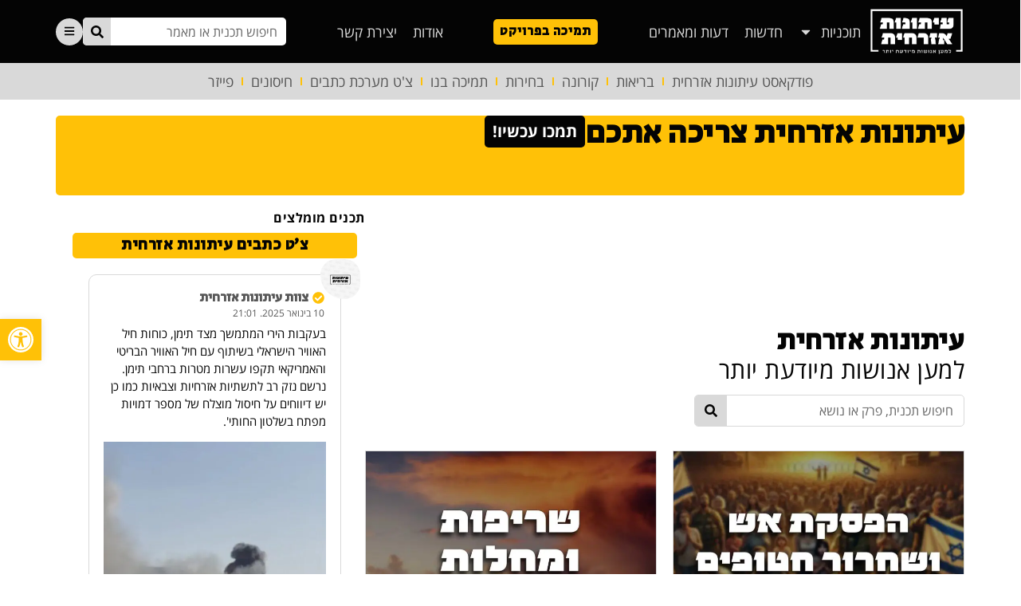

--- FILE ---
content_type: text/html; charset=UTF-8
request_url: https://civilpress.co.il/
body_size: 43209
content:
<!doctype html>
<html dir="rtl" lang="he-IL">
<head>
	<meta charset="UTF-8">
	<meta name="viewport" content="width=device-width, initial-scale=1">
	<link rel="profile" href="https://gmpg.org/xfn/11">
	<meta name='robots' content='index, follow, max-image-preview:large, max-snippet:-1, max-video-preview:-1' />
	<style>img:is([sizes="auto" i], [sizes^="auto," i]) { contain-intrinsic-size: 3000px 1500px }</style>
	
	<!-- This site is optimized with the Yoast SEO plugin v22.0 - https://yoast.com/wordpress/plugins/seo/ -->
	<title>עיתונות אזרחית CivilPress</title>
	<meta name="description" content="עיתונות אזרחית - קבוצת חדשות והפקות תוכן עצמאית למען אנושות מיודעת יותר, הנתמכת על ידי הציבור בהנגשת דעות, הדרכות ומידע שממדורים מסיקור בתקשורת המרכזית." />
	<link rel="canonical" href="https://civilpress.co.il/" />
	<meta property="og:locale" content="he_IL" />
	<meta property="og:type" content="website" />
	<meta property="og:title" content="עיתונות אזרחית CivilPress" />
	<meta property="og:description" content="עיתונות אזרחית - קבוצת חדשות והפקות תוכן עצמאית למען אנושות מיודעת יותר, הנתמכת על ידי הציבור בהנגשת דעות, הדרכות ומידע שממדורים מסיקור בתקשורת המרכזית." />
	<meta property="og:url" content="https://civilpress.co.il/" />
	<meta property="og:site_name" content="עיתונות אזרחית Civil Press" />
	<meta property="article:modified_time" content="2024-12-24T13:24:14+00:00" />
	<meta property="og:image" content="https://civilpress.co.il/wp-content/uploads/2023/03/civilpress_placeholder.webp" />
	<meta property="og:image:width" content="762" />
	<meta property="og:image:height" content="493" />
	<meta property="og:image:type" content="image/webp" />
	<meta name="twitter:card" content="summary_large_image" />
	<meta name="twitter:site" content="@civilpress" />
	<script type="application/ld+json" class="yoast-schema-graph">{"@context":"https://schema.org","@graph":[{"@type":"WebPage","@id":"https://civilpress.co.il/","url":"https://civilpress.co.il/","name":"עיתונות אזרחית CivilPress","isPartOf":{"@id":"https://civilpress.co.il/#website"},"about":{"@id":"https://civilpress.co.il/#organization"},"primaryImageOfPage":{"@id":"https://civilpress.co.il/#primaryimage"},"image":{"@id":"https://civilpress.co.il/#primaryimage"},"thumbnailUrl":"https://civilpress.co.il/wp-content/uploads/2023/03/civilpress_placeholder.webp","datePublished":"2023-03-26T19:11:47+00:00","dateModified":"2024-12-24T13:24:14+00:00","description":"עיתונות אזרחית - קבוצת חדשות והפקות תוכן עצמאית למען אנושות מיודעת יותר, הנתמכת על ידי הציבור בהנגשת דעות, הדרכות ומידע שממדורים מסיקור בתקשורת המרכזית.","breadcrumb":{"@id":"https://civilpress.co.il/#breadcrumb"},"inLanguage":"he-IL","potentialAction":[{"@type":"ReadAction","target":["https://civilpress.co.il/"]}]},{"@type":"ImageObject","inLanguage":"he-IL","@id":"https://civilpress.co.il/#primaryimage","url":"https://civilpress.co.il/wp-content/uploads/2023/03/civilpress_placeholder.webp","contentUrl":"https://civilpress.co.il/wp-content/uploads/2023/03/civilpress_placeholder.webp","width":762,"height":493,"caption":"עיתונות אזרחית"},{"@type":"BreadcrumbList","@id":"https://civilpress.co.il/#breadcrumb","itemListElement":[{"@type":"ListItem","position":1,"name":"עמוד ראשי"}]},{"@type":"WebSite","@id":"https://civilpress.co.il/#website","url":"https://civilpress.co.il/","name":"עיתונות אזרחית Civil Press","description":"למען אנושות מיודעת יותר","publisher":{"@id":"https://civilpress.co.il/#organization"},"alternateName":"IE2020","potentialAction":[{"@type":"SearchAction","target":{"@type":"EntryPoint","urlTemplate":"https://civilpress.co.il/?s={search_term_string}"},"query-input":"required name=search_term_string"}],"inLanguage":"he-IL"},{"@type":"Organization","@id":"https://civilpress.co.il/#organization","name":"עיתונות אזרחית Civil Press","alternateName":"IE2020","url":"https://civilpress.co.il/","logo":{"@type":"ImageObject","inLanguage":"he-IL","@id":"https://civilpress.co.il/#/schema/logo/image/","url":"https://civilpress.co.il/wp-content/uploads/2023/03/civilpress_placeholder.webp","contentUrl":"https://civilpress.co.il/wp-content/uploads/2023/03/civilpress_placeholder.webp","width":762,"height":493,"caption":"עיתונות אזרחית Civil Press"},"image":{"@id":"https://civilpress.co.il/#/schema/logo/image/"},"sameAs":["https://twitter.com/civilpress"]}]}</script>
	<!-- / Yoast SEO plugin. -->


<link rel='dns-prefetch' href='//www.googletagmanager.com' />
<link rel="alternate" type="application/rss+xml" title="עיתונות אזרחית Civil Press &laquo; פיד‏" href="https://civilpress.co.il/feed" />
<style id='classic-theme-styles-inline-css'>
/*! This file is auto-generated */
.wp-block-button__link{color:#fff;background-color:#32373c;border-radius:9999px;box-shadow:none;text-decoration:none;padding:calc(.667em + 2px) calc(1.333em + 2px);font-size:1.125em}.wp-block-file__button{background:#32373c;color:#fff;text-decoration:none}
</style>
<link rel='stylesheet' id='jet-engine-frontend-css' href='https://civilpress.co.il/wp-content/plugins/jet-engine/assets/css/frontend.css?ver=3.1.5' media='all' />
<style id='global-styles-inline-css'>
:root{--wp--preset--aspect-ratio--square: 1;--wp--preset--aspect-ratio--4-3: 4/3;--wp--preset--aspect-ratio--3-4: 3/4;--wp--preset--aspect-ratio--3-2: 3/2;--wp--preset--aspect-ratio--2-3: 2/3;--wp--preset--aspect-ratio--16-9: 16/9;--wp--preset--aspect-ratio--9-16: 9/16;--wp--preset--color--black: #000000;--wp--preset--color--cyan-bluish-gray: #abb8c3;--wp--preset--color--white: #ffffff;--wp--preset--color--pale-pink: #f78da7;--wp--preset--color--vivid-red: #cf2e2e;--wp--preset--color--luminous-vivid-orange: #ff6900;--wp--preset--color--luminous-vivid-amber: #fcb900;--wp--preset--color--light-green-cyan: #7bdcb5;--wp--preset--color--vivid-green-cyan: #00d084;--wp--preset--color--pale-cyan-blue: #8ed1fc;--wp--preset--color--vivid-cyan-blue: #0693e3;--wp--preset--color--vivid-purple: #9b51e0;--wp--preset--gradient--vivid-cyan-blue-to-vivid-purple: linear-gradient(135deg,rgba(6,147,227,1) 0%,rgb(155,81,224) 100%);--wp--preset--gradient--light-green-cyan-to-vivid-green-cyan: linear-gradient(135deg,rgb(122,220,180) 0%,rgb(0,208,130) 100%);--wp--preset--gradient--luminous-vivid-amber-to-luminous-vivid-orange: linear-gradient(135deg,rgba(252,185,0,1) 0%,rgba(255,105,0,1) 100%);--wp--preset--gradient--luminous-vivid-orange-to-vivid-red: linear-gradient(135deg,rgba(255,105,0,1) 0%,rgb(207,46,46) 100%);--wp--preset--gradient--very-light-gray-to-cyan-bluish-gray: linear-gradient(135deg,rgb(238,238,238) 0%,rgb(169,184,195) 100%);--wp--preset--gradient--cool-to-warm-spectrum: linear-gradient(135deg,rgb(74,234,220) 0%,rgb(151,120,209) 20%,rgb(207,42,186) 40%,rgb(238,44,130) 60%,rgb(251,105,98) 80%,rgb(254,248,76) 100%);--wp--preset--gradient--blush-light-purple: linear-gradient(135deg,rgb(255,206,236) 0%,rgb(152,150,240) 100%);--wp--preset--gradient--blush-bordeaux: linear-gradient(135deg,rgb(254,205,165) 0%,rgb(254,45,45) 50%,rgb(107,0,62) 100%);--wp--preset--gradient--luminous-dusk: linear-gradient(135deg,rgb(255,203,112) 0%,rgb(199,81,192) 50%,rgb(65,88,208) 100%);--wp--preset--gradient--pale-ocean: linear-gradient(135deg,rgb(255,245,203) 0%,rgb(182,227,212) 50%,rgb(51,167,181) 100%);--wp--preset--gradient--electric-grass: linear-gradient(135deg,rgb(202,248,128) 0%,rgb(113,206,126) 100%);--wp--preset--gradient--midnight: linear-gradient(135deg,rgb(2,3,129) 0%,rgb(40,116,252) 100%);--wp--preset--font-size--small: 13px;--wp--preset--font-size--medium: 20px;--wp--preset--font-size--large: 36px;--wp--preset--font-size--x-large: 42px;--wp--preset--spacing--20: 0.44rem;--wp--preset--spacing--30: 0.67rem;--wp--preset--spacing--40: 1rem;--wp--preset--spacing--50: 1.5rem;--wp--preset--spacing--60: 2.25rem;--wp--preset--spacing--70: 3.38rem;--wp--preset--spacing--80: 5.06rem;--wp--preset--shadow--natural: 6px 6px 9px rgba(0, 0, 0, 0.2);--wp--preset--shadow--deep: 12px 12px 50px rgba(0, 0, 0, 0.4);--wp--preset--shadow--sharp: 6px 6px 0px rgba(0, 0, 0, 0.2);--wp--preset--shadow--outlined: 6px 6px 0px -3px rgba(255, 255, 255, 1), 6px 6px rgba(0, 0, 0, 1);--wp--preset--shadow--crisp: 6px 6px 0px rgba(0, 0, 0, 1);}:where(.is-layout-flex){gap: 0.5em;}:where(.is-layout-grid){gap: 0.5em;}body .is-layout-flex{display: flex;}.is-layout-flex{flex-wrap: wrap;align-items: center;}.is-layout-flex > :is(*, div){margin: 0;}body .is-layout-grid{display: grid;}.is-layout-grid > :is(*, div){margin: 0;}:where(.wp-block-columns.is-layout-flex){gap: 2em;}:where(.wp-block-columns.is-layout-grid){gap: 2em;}:where(.wp-block-post-template.is-layout-flex){gap: 1.25em;}:where(.wp-block-post-template.is-layout-grid){gap: 1.25em;}.has-black-color{color: var(--wp--preset--color--black) !important;}.has-cyan-bluish-gray-color{color: var(--wp--preset--color--cyan-bluish-gray) !important;}.has-white-color{color: var(--wp--preset--color--white) !important;}.has-pale-pink-color{color: var(--wp--preset--color--pale-pink) !important;}.has-vivid-red-color{color: var(--wp--preset--color--vivid-red) !important;}.has-luminous-vivid-orange-color{color: var(--wp--preset--color--luminous-vivid-orange) !important;}.has-luminous-vivid-amber-color{color: var(--wp--preset--color--luminous-vivid-amber) !important;}.has-light-green-cyan-color{color: var(--wp--preset--color--light-green-cyan) !important;}.has-vivid-green-cyan-color{color: var(--wp--preset--color--vivid-green-cyan) !important;}.has-pale-cyan-blue-color{color: var(--wp--preset--color--pale-cyan-blue) !important;}.has-vivid-cyan-blue-color{color: var(--wp--preset--color--vivid-cyan-blue) !important;}.has-vivid-purple-color{color: var(--wp--preset--color--vivid-purple) !important;}.has-black-background-color{background-color: var(--wp--preset--color--black) !important;}.has-cyan-bluish-gray-background-color{background-color: var(--wp--preset--color--cyan-bluish-gray) !important;}.has-white-background-color{background-color: var(--wp--preset--color--white) !important;}.has-pale-pink-background-color{background-color: var(--wp--preset--color--pale-pink) !important;}.has-vivid-red-background-color{background-color: var(--wp--preset--color--vivid-red) !important;}.has-luminous-vivid-orange-background-color{background-color: var(--wp--preset--color--luminous-vivid-orange) !important;}.has-luminous-vivid-amber-background-color{background-color: var(--wp--preset--color--luminous-vivid-amber) !important;}.has-light-green-cyan-background-color{background-color: var(--wp--preset--color--light-green-cyan) !important;}.has-vivid-green-cyan-background-color{background-color: var(--wp--preset--color--vivid-green-cyan) !important;}.has-pale-cyan-blue-background-color{background-color: var(--wp--preset--color--pale-cyan-blue) !important;}.has-vivid-cyan-blue-background-color{background-color: var(--wp--preset--color--vivid-cyan-blue) !important;}.has-vivid-purple-background-color{background-color: var(--wp--preset--color--vivid-purple) !important;}.has-black-border-color{border-color: var(--wp--preset--color--black) !important;}.has-cyan-bluish-gray-border-color{border-color: var(--wp--preset--color--cyan-bluish-gray) !important;}.has-white-border-color{border-color: var(--wp--preset--color--white) !important;}.has-pale-pink-border-color{border-color: var(--wp--preset--color--pale-pink) !important;}.has-vivid-red-border-color{border-color: var(--wp--preset--color--vivid-red) !important;}.has-luminous-vivid-orange-border-color{border-color: var(--wp--preset--color--luminous-vivid-orange) !important;}.has-luminous-vivid-amber-border-color{border-color: var(--wp--preset--color--luminous-vivid-amber) !important;}.has-light-green-cyan-border-color{border-color: var(--wp--preset--color--light-green-cyan) !important;}.has-vivid-green-cyan-border-color{border-color: var(--wp--preset--color--vivid-green-cyan) !important;}.has-pale-cyan-blue-border-color{border-color: var(--wp--preset--color--pale-cyan-blue) !important;}.has-vivid-cyan-blue-border-color{border-color: var(--wp--preset--color--vivid-cyan-blue) !important;}.has-vivid-purple-border-color{border-color: var(--wp--preset--color--vivid-purple) !important;}.has-vivid-cyan-blue-to-vivid-purple-gradient-background{background: var(--wp--preset--gradient--vivid-cyan-blue-to-vivid-purple) !important;}.has-light-green-cyan-to-vivid-green-cyan-gradient-background{background: var(--wp--preset--gradient--light-green-cyan-to-vivid-green-cyan) !important;}.has-luminous-vivid-amber-to-luminous-vivid-orange-gradient-background{background: var(--wp--preset--gradient--luminous-vivid-amber-to-luminous-vivid-orange) !important;}.has-luminous-vivid-orange-to-vivid-red-gradient-background{background: var(--wp--preset--gradient--luminous-vivid-orange-to-vivid-red) !important;}.has-very-light-gray-to-cyan-bluish-gray-gradient-background{background: var(--wp--preset--gradient--very-light-gray-to-cyan-bluish-gray) !important;}.has-cool-to-warm-spectrum-gradient-background{background: var(--wp--preset--gradient--cool-to-warm-spectrum) !important;}.has-blush-light-purple-gradient-background{background: var(--wp--preset--gradient--blush-light-purple) !important;}.has-blush-bordeaux-gradient-background{background: var(--wp--preset--gradient--blush-bordeaux) !important;}.has-luminous-dusk-gradient-background{background: var(--wp--preset--gradient--luminous-dusk) !important;}.has-pale-ocean-gradient-background{background: var(--wp--preset--gradient--pale-ocean) !important;}.has-electric-grass-gradient-background{background: var(--wp--preset--gradient--electric-grass) !important;}.has-midnight-gradient-background{background: var(--wp--preset--gradient--midnight) !important;}.has-small-font-size{font-size: var(--wp--preset--font-size--small) !important;}.has-medium-font-size{font-size: var(--wp--preset--font-size--medium) !important;}.has-large-font-size{font-size: var(--wp--preset--font-size--large) !important;}.has-x-large-font-size{font-size: var(--wp--preset--font-size--x-large) !important;}
:where(.wp-block-post-template.is-layout-flex){gap: 1.25em;}:where(.wp-block-post-template.is-layout-grid){gap: 1.25em;}
:where(.wp-block-columns.is-layout-flex){gap: 2em;}:where(.wp-block-columns.is-layout-grid){gap: 2em;}
:root :where(.wp-block-pullquote){font-size: 1.5em;line-height: 1.6;}
</style>
<link rel='stylesheet' id='post-views-counter-frontend-css' href='https://civilpress.co.il/wp-content/plugins/post-views-counter/css/frontend.min.css?ver=1.4.4' media='all' />
<link rel='stylesheet' id='hello-elementor-css' href='https://civilpress.co.il/wp-content/themes/hello-elementor/style.min.css?ver=2.7.1' media='all' />
<link rel='stylesheet' id='hello-elementor-theme-style-css' href='https://civilpress.co.il/wp-content/themes/hello-elementor/theme.min.css?ver=2.7.1' media='all' />
<link rel='stylesheet' id='elementor-frontend-css' href='https://civilpress.co.il/wp-content/plugins/elementor/assets/css/frontend-lite-rtl.min.css?ver=3.19.2' media='all' />
<style id='elementor-frontend-inline-css'>
.elementor-10 .elementor-element.elementor-element-b19ca85 .elementor-button{background-color:#ffc107;}
.elementor-55 .elementor-element.elementor-element-4bb8028:not(.elementor-motion-effects-element-type-background), .elementor-55 .elementor-element.elementor-element-4bb8028 > .elementor-motion-effects-container > .elementor-motion-effects-layer{background-color:#ffc107;}
</style>
<link rel='stylesheet' id='swiper-css' href='https://civilpress.co.il/wp-content/plugins/elementor/assets/lib/swiper/v8/css/swiper.min.css?ver=8.4.5' media='all' />
<link rel='stylesheet' id='elementor-post-7-css' href='https://civilpress.co.il/wp-content/uploads/elementor/css/post-7.css?ver=1708286190' media='all' />
<link rel='stylesheet' id='elementor-pro-css' href='https://civilpress.co.il/wp-content/plugins/elementor-pro/assets/css/frontend-lite-rtl.min.css?ver=3.19.2' media='all' />
<link rel='stylesheet' id='elementor-global-css' href='https://civilpress.co.il/wp-content/uploads/elementor/css/global.css?ver=1708286190' media='all' />
<link rel='stylesheet' id='elementor-post-71-css' href='https://civilpress.co.il/wp-content/uploads/elementor/css/post-71.css?ver=1735046680' media='all' />
<link rel='stylesheet' id='elementor-post-10-css' href='https://civilpress.co.il/wp-content/uploads/elementor/css/post-10.css?ver=1708286190' media='all' />
<link rel='stylesheet' id='elementor-post-55-css' href='https://civilpress.co.il/wp-content/uploads/elementor/css/post-55.css?ver=1708286190' media='all' />
<link rel='stylesheet' id='elementor-post-14760-css' href='https://civilpress.co.il/wp-content/uploads/elementor/css/post-14760.css?ver=1708286191' media='all' />
<link rel='stylesheet' id='elementor-post-10447-css' href='https://civilpress.co.il/wp-content/uploads/elementor/css/post-10447.css?ver=1708286191' media='all' />
<link rel='stylesheet' id='elementor-post-368-css' href='https://civilpress.co.il/wp-content/uploads/elementor/css/post-368.css?ver=1708286191' media='all' />
<link rel='stylesheet' id='pojo-a11y-css' href='https://civilpress.co.il/wp-content/plugins/pojo-accessibility/assets/css/style.min.css?ver=1.0.0' media='all' />
<link rel='stylesheet' id='google-fonts-1-css' href='https://fonts.googleapis.com/css?family=Secular+One%3A100%2C100italic%2C200%2C200italic%2C300%2C300italic%2C400%2C400italic%2C500%2C500italic%2C600%2C600italic%2C700%2C700italic%2C800%2C800italic%2C900%2C900italic&#038;display=fallback&#038;subset=hebrew&#038;ver=6.8.3' media='all' />
<link rel='stylesheet' id='google-earlyaccess-2-css' href='https://fonts.googleapis.com/earlyaccess/opensanshebrew.css?ver=6.8.3' media='all' />
<link rel="preconnect" href="https://fonts.gstatic.com/" crossorigin><script src="https://civilpress.co.il/wp-includes/js/jquery/jquery.min.js?ver=3.7.1" id="jquery-core-js"></script>
<script src="https://civilpress.co.il/wp-includes/js/jquery/jquery-migrate.min.js?ver=3.4.1" id="jquery-migrate-js"></script>

<!-- Google tag (gtag.js) snippet added by Site Kit -->
<!-- Google Analytics snippet added by Site Kit -->
<script src="https://www.googletagmanager.com/gtag/js?id=GT-K4CTWX9" id="google_gtagjs-js" async></script>
<script id="google_gtagjs-js-after">
window.dataLayer = window.dataLayer || [];function gtag(){dataLayer.push(arguments);}
gtag("set","linker",{"domains":["civilpress.co.il"]});
gtag("js", new Date());
gtag("set", "developer_id.dZTNiMT", true);
gtag("config", "GT-K4CTWX9");
</script>
<link rel="alternate" title="oEmbed (JSON)" type="application/json+oembed" href="https://civilpress.co.il/wp-json/oembed/1.0/embed?url=https%3A%2F%2Fcivilpress.co.il%2F" />
<link rel="alternate" title="oEmbed (XML)" type="text/xml+oembed" href="https://civilpress.co.il/wp-json/oembed/1.0/embed?url=https%3A%2F%2Fcivilpress.co.il%2F&#038;format=xml" />
<meta name="generator" content="Site Kit by Google 1.166.0" />      <meta name="onesignal" content="wordpress-plugin"/>
            <script>

      window.OneSignal = window.OneSignal || [];

      OneSignal.push( function() {
        OneSignal.SERVICE_WORKER_UPDATER_PATH = 'OneSignalSDKUpdaterWorker.js';
                      OneSignal.SERVICE_WORKER_PATH = 'OneSignalSDKWorker.js';
                      OneSignal.SERVICE_WORKER_PARAM = { scope: '/wp-content/plugins/onesignal-free-web-push-notifications/sdk_files/push/onesignal/' };
        OneSignal.setDefaultNotificationUrl("https://civilpress.co.il");
        var oneSignal_options = {};
        window._oneSignalInitOptions = oneSignal_options;

        oneSignal_options['wordpress'] = true;
oneSignal_options['appId'] = '09d19973-fd9b-4e4c-a502-91bb17c8301f';
oneSignal_options['allowLocalhostAsSecureOrigin'] = true;
oneSignal_options['welcomeNotification'] = { };
oneSignal_options['welcomeNotification']['title'] = "ברוכים הבאים לעיתונות אזרחית!";
oneSignal_options['welcomeNotification']['message'] = "תודה על הצטרפותכם למעגל תומכי עיתונות אזרחית. המשיכו לתמוך בנו בקישור";
oneSignal_options['welcomeNotification']['url'] = "https://civilpress.co.il/support-us";
oneSignal_options['path'] = "https://civilpress.co.il/wp-content/plugins/onesignal-free-web-push-notifications/sdk_files/";
oneSignal_options['safari_web_id'] = "web.onesignal.auto.5a4f7f6e-eec9-48b6-8a5c-3683e8870b3c";
oneSignal_options['promptOptions'] = { };
oneSignal_options['promptOptions']['actionMessage'] = "אנחנו נעדכן אתכם בזמן אמת על שידורים חיים ותכנים חדשים למען אנושות מיודעת יותר!";
oneSignal_options['promptOptions']['acceptButtonText'] = "אישור בקליק אחד";
oneSignal_options['promptOptions']['cancelButtonText'] = "x";
oneSignal_options['notifyButton'] = { };
oneSignal_options['notifyButton']['enable'] = true;
oneSignal_options['notifyButton']['position'] = 'bottom-left';
oneSignal_options['notifyButton']['theme'] = 'default';
oneSignal_options['notifyButton']['size'] = 'medium';
oneSignal_options['notifyButton']['showCredit'] = true;
oneSignal_options['notifyButton']['text'] = {};
oneSignal_options['notifyButton']['text']['tip.state.unsubscribed'] = 'הירשמו לעדכוני עיתונות אזרחית';
oneSignal_options['notifyButton']['text']['tip.state.subscribed'] = 'נרשמת לעדכונים!';
oneSignal_options['notifyButton']['text']['tip.state.blocked'] = 'בוטל';
oneSignal_options['notifyButton']['text']['message.action.subscribed'] = 'תודה על הרישום';
oneSignal_options['notifyButton']['text']['message.action.resubscribed'] = 'נרשמת בהצלחה';
oneSignal_options['notifyButton']['text']['message.action.unsubscribed'] = 'בוטל הרישום';
oneSignal_options['notifyButton']['text']['dialog.main.title'] = 'הגדרות רישום';
oneSignal_options['notifyButton']['text']['dialog.main.button.subscribe'] = 'רישום לעדכונים';
oneSignal_options['notifyButton']['text']['dialog.main.button.unsubscribe'] = 'ביטול רישום';
oneSignal_options['notifyButton']['text']['dialog.blocked.title'] = 'ביטול חסימת עדכונים';
oneSignal_options['notifyButton']['text']['dialog.blocked.message'] = 'יש לפעול בצעדים הבאים להצגת עדכונים';
                OneSignal.init(window._oneSignalInitOptions);
                OneSignal.showNativePrompt();      });

      function documentInitOneSignal() {
        var oneSignal_elements = document.getElementsByClassName("OneSignal-prompt");

        var oneSignalLinkClickHandler = function(event) { OneSignal.push(['registerForPushNotifications']); event.preventDefault(); };        for(var i = 0; i < oneSignal_elements.length; i++)
          oneSignal_elements[i].addEventListener('click', oneSignalLinkClickHandler, false);
      }

      if (document.readyState === 'complete') {
           documentInitOneSignal();
      }
      else {
           window.addEventListener("load", function(event){
               documentInitOneSignal();
          });
      }
    </script>
<style type="text/css">
#pojo-a11y-toolbar .pojo-a11y-toolbar-toggle a{ background-color: #ffc107;	color: #ffffff;}
#pojo-a11y-toolbar .pojo-a11y-toolbar-overlay, #pojo-a11y-toolbar .pojo-a11y-toolbar-overlay ul.pojo-a11y-toolbar-items.pojo-a11y-links{ border-color: #ffc107;}
body.pojo-a11y-focusable a:focus{ outline-style: solid !important;	outline-width: 1px !important;	outline-color: #ffc107 !important;}
#pojo-a11y-toolbar{ top: 400px !important;}
#pojo-a11y-toolbar .pojo-a11y-toolbar-overlay{ background-color: #ffffff;}
#pojo-a11y-toolbar .pojo-a11y-toolbar-overlay ul.pojo-a11y-toolbar-items li.pojo-a11y-toolbar-item a, #pojo-a11y-toolbar .pojo-a11y-toolbar-overlay p.pojo-a11y-toolbar-title{ color: #333333;}
#pojo-a11y-toolbar .pojo-a11y-toolbar-overlay ul.pojo-a11y-toolbar-items li.pojo-a11y-toolbar-item a.active{ background-color: #ffc107;	color: #ffffff;}
@media (max-width: 767px) { #pojo-a11y-toolbar { top: 400px !important; } }</style><style>.wp-block-gallery.is-cropped .blocks-gallery-item picture{height:100%;width:100%;}</style>
<!-- Google Tag Manager snippet added by Site Kit -->
<script>
			( function( w, d, s, l, i ) {
				w[l] = w[l] || [];
				w[l].push( {'gtm.start': new Date().getTime(), event: 'gtm.js'} );
				var f = d.getElementsByTagName( s )[0],
					j = d.createElement( s ), dl = l != 'dataLayer' ? '&l=' + l : '';
				j.async = true;
				j.src = 'https://www.googletagmanager.com/gtm.js?id=' + i + dl;
				f.parentNode.insertBefore( j, f );
			} )( window, document, 'script', 'dataLayer', 'GTM-NTLKW23' );
			
</script>

<!-- End Google Tag Manager snippet added by Site Kit -->
<link rel="icon" href="https://civilpress.co.il/wp-content/uploads/2023/03/cropped-civilpress_placeholder-200x200.webp" sizes="32x32" />
<link rel="icon" href="https://civilpress.co.il/wp-content/uploads/2023/03/cropped-civilpress_placeholder-200x200.webp" sizes="192x192" />
<link rel="apple-touch-icon" href="https://civilpress.co.il/wp-content/uploads/2023/03/cropped-civilpress_placeholder-200x200.webp" />
<meta name="msapplication-TileImage" content="https://civilpress.co.il/wp-content/uploads/2023/03/cropped-civilpress_placeholder.webp" />
		<style id="wp-custom-css">
			p.wp-embed-heading {display: always;}
p.wp-embed-excerpt {display: none !important;}

.wp-caption-text {
    padding: 3px;
    max-width: 100% !important;
    color: #000000;
    background: #FFC107;
    margin: 0 0 5px 0 !important;
	font-size: 14px; }		</style>
		<noscript><style id="rocket-lazyload-nojs-css">.rll-youtube-player, [data-lazy-src]{display:none !important;}</style></noscript><style id="wpr-lazyload-bg-container"></style><style id="wpr-lazyload-bg-exclusion">.e-loop-item-16652 .elementor-element.elementor-element-21b1a4d::before, .e-loop-item-16652 .elementor-element.elementor-element-21b1a4d > .elementor-background-video-container::before, .e-loop-item-16652 .elementor-element.elementor-element-21b1a4d > .e-con-inner > .elementor-background-video-container::before, .e-loop-item-16652 .elementor-element.elementor-element-21b1a4d > .elementor-background-slideshow::before, .e-loop-item-16652 .elementor-element.elementor-element-21b1a4d > .e-con-inner > .elementor-background-slideshow::before, .e-loop-item-16652 .elementor-element.elementor-element-21b1a4d > .elementor-motion-effects-container > .elementor-motion-effects-layer::before{--wpr-bg-9ed515d7-76f2-48ce-8fb0-5127f48d0136: url('https://civilpress.co.il/wp-content/uploads/2024/10/עומר-חרמש-אזכרה.jpg');}.e-loop-item-16512 .elementor-element.elementor-element-21b1a4d::before, .e-loop-item-16512 .elementor-element.elementor-element-21b1a4d > .elementor-background-video-container::before, .e-loop-item-16512 .elementor-element.elementor-element-21b1a4d > .e-con-inner > .elementor-background-video-container::before, .e-loop-item-16512 .elementor-element.elementor-element-21b1a4d > .elementor-background-slideshow::before, .e-loop-item-16512 .elementor-element.elementor-element-21b1a4d > .e-con-inner > .elementor-background-slideshow::before, .e-loop-item-16512 .elementor-element.elementor-element-21b1a4d > .elementor-motion-effects-container > .elementor-motion-effects-layer::before{--wpr-bg-f5318541-6314-45c1-8f3d-df82cfa954b4: url('https://civilpress.co.il/wp-content/uploads/2024/05/נשיא-אירן-נהרג-בתאונה-שידור-מוצש.jpg');}.e-loop-item-16503 .elementor-element.elementor-element-21b1a4d::before, .e-loop-item-16503 .elementor-element.elementor-element-21b1a4d > .elementor-background-video-container::before, .e-loop-item-16503 .elementor-element.elementor-element-21b1a4d > .e-con-inner > .elementor-background-video-container::before, .e-loop-item-16503 .elementor-element.elementor-element-21b1a4d > .elementor-background-slideshow::before, .e-loop-item-16503 .elementor-element.elementor-element-21b1a4d > .e-con-inner > .elementor-background-slideshow::before, .e-loop-item-16503 .elementor-element.elementor-element-21b1a4d > .elementor-motion-effects-container > .elementor-motion-effects-layer::before{--wpr-bg-9f661ea1-5157-4291-bc7d-467fd9efce08: url('https://civilpress.co.il/wp-content/uploads/2024/05/חמאס-מנצחים-את-ישראל-שידור-מוצש-1-1.jpg');}.e-loop-item-16474 .elementor-element.elementor-element-21b1a4d::before, .e-loop-item-16474 .elementor-element.elementor-element-21b1a4d > .elementor-background-video-container::before, .e-loop-item-16474 .elementor-element.elementor-element-21b1a4d > .e-con-inner > .elementor-background-video-container::before, .e-loop-item-16474 .elementor-element.elementor-element-21b1a4d > .elementor-background-slideshow::before, .e-loop-item-16474 .elementor-element.elementor-element-21b1a4d > .e-con-inner > .elementor-background-slideshow::before, .e-loop-item-16474 .elementor-element.elementor-element-21b1a4d > .elementor-motion-effects-container > .elementor-motion-effects-layer::before{--wpr-bg-d041920b-5b0d-4f2f-bc41-f70f2896befc: url('https://civilpress.co.il/wp-content/uploads/2024/04/תסמונת-אהרון-חליווה-שידור-מוצש-1.jpg');}</style>
<noscript>
<style id="wpr-lazyload-bg-nostyle"></style>
</noscript>
<script type="application/javascript">const rocket_pairs = []; const rocket_excluded_pairs = [{"selector":".e-loop-item-16652 .elementor-element.elementor-element-21b1a4d, .e-loop-item-16652 .elementor-element.elementor-element-21b1a4d > .elementor-background-video-container, .e-loop-item-16652 .elementor-element.elementor-element-21b1a4d > .e-con-inner > .elementor-background-video-container, .e-loop-item-16652 .elementor-element.elementor-element-21b1a4d > .elementor-background-slideshow, .e-loop-item-16652 .elementor-element.elementor-element-21b1a4d > .e-con-inner > .elementor-background-slideshow, .e-loop-item-16652 .elementor-element.elementor-element-21b1a4d > .elementor-motion-effects-container > .elementor-motion-effects-layer","style":".e-loop-item-16652 .elementor-element.elementor-element-21b1a4d::before, .e-loop-item-16652 .elementor-element.elementor-element-21b1a4d > .elementor-background-video-container::before, .e-loop-item-16652 .elementor-element.elementor-element-21b1a4d > .e-con-inner > .elementor-background-video-container::before, .e-loop-item-16652 .elementor-element.elementor-element-21b1a4d > .elementor-background-slideshow::before, .e-loop-item-16652 .elementor-element.elementor-element-21b1a4d > .e-con-inner > .elementor-background-slideshow::before, .e-loop-item-16652 .elementor-element.elementor-element-21b1a4d > .elementor-motion-effects-container > .elementor-motion-effects-layer::before{--wpr-bg-9ed515d7-76f2-48ce-8fb0-5127f48d0136: url('https:\/\/civilpress.co.il\/wp-content\/uploads\/2024\/10\/\u05e2\u05d5\u05de\u05e8-\u05d7\u05e8\u05de\u05e9-\u05d0\u05d6\u05db\u05e8\u05d4.jpg');}","hash":"9ed515d7-76f2-48ce-8fb0-5127f48d0136","url":"https:\/\/civilpress.co.il\/wp-content\/uploads\/2024\/10\/\u05e2\u05d5\u05de\u05e8-\u05d7\u05e8\u05de\u05e9-\u05d0\u05d6\u05db\u05e8\u05d4.jpg"},{"selector":".e-loop-item-16512 .elementor-element.elementor-element-21b1a4d, .e-loop-item-16512 .elementor-element.elementor-element-21b1a4d > .elementor-background-video-container, .e-loop-item-16512 .elementor-element.elementor-element-21b1a4d > .e-con-inner > .elementor-background-video-container, .e-loop-item-16512 .elementor-element.elementor-element-21b1a4d > .elementor-background-slideshow, .e-loop-item-16512 .elementor-element.elementor-element-21b1a4d > .e-con-inner > .elementor-background-slideshow, .e-loop-item-16512 .elementor-element.elementor-element-21b1a4d > .elementor-motion-effects-container > .elementor-motion-effects-layer","style":".e-loop-item-16512 .elementor-element.elementor-element-21b1a4d::before, .e-loop-item-16512 .elementor-element.elementor-element-21b1a4d > .elementor-background-video-container::before, .e-loop-item-16512 .elementor-element.elementor-element-21b1a4d > .e-con-inner > .elementor-background-video-container::before, .e-loop-item-16512 .elementor-element.elementor-element-21b1a4d > .elementor-background-slideshow::before, .e-loop-item-16512 .elementor-element.elementor-element-21b1a4d > .e-con-inner > .elementor-background-slideshow::before, .e-loop-item-16512 .elementor-element.elementor-element-21b1a4d > .elementor-motion-effects-container > .elementor-motion-effects-layer::before{--wpr-bg-f5318541-6314-45c1-8f3d-df82cfa954b4: url('https:\/\/civilpress.co.il\/wp-content\/uploads\/2024\/05\/\u05e0\u05e9\u05d9\u05d0-\u05d0\u05d9\u05e8\u05df-\u05e0\u05d4\u05e8\u05d2-\u05d1\u05ea\u05d0\u05d5\u05e0\u05d4-\u05e9\u05d9\u05d3\u05d5\u05e8-\u05de\u05d5\u05e6\u05e9.jpg');}","hash":"f5318541-6314-45c1-8f3d-df82cfa954b4","url":"https:\/\/civilpress.co.il\/wp-content\/uploads\/2024\/05\/\u05e0\u05e9\u05d9\u05d0-\u05d0\u05d9\u05e8\u05df-\u05e0\u05d4\u05e8\u05d2-\u05d1\u05ea\u05d0\u05d5\u05e0\u05d4-\u05e9\u05d9\u05d3\u05d5\u05e8-\u05de\u05d5\u05e6\u05e9.jpg"},{"selector":".e-loop-item-16503 .elementor-element.elementor-element-21b1a4d, .e-loop-item-16503 .elementor-element.elementor-element-21b1a4d > .elementor-background-video-container, .e-loop-item-16503 .elementor-element.elementor-element-21b1a4d > .e-con-inner > .elementor-background-video-container, .e-loop-item-16503 .elementor-element.elementor-element-21b1a4d > .elementor-background-slideshow, .e-loop-item-16503 .elementor-element.elementor-element-21b1a4d > .e-con-inner > .elementor-background-slideshow, .e-loop-item-16503 .elementor-element.elementor-element-21b1a4d > .elementor-motion-effects-container > .elementor-motion-effects-layer","style":".e-loop-item-16503 .elementor-element.elementor-element-21b1a4d::before, .e-loop-item-16503 .elementor-element.elementor-element-21b1a4d > .elementor-background-video-container::before, .e-loop-item-16503 .elementor-element.elementor-element-21b1a4d > .e-con-inner > .elementor-background-video-container::before, .e-loop-item-16503 .elementor-element.elementor-element-21b1a4d > .elementor-background-slideshow::before, .e-loop-item-16503 .elementor-element.elementor-element-21b1a4d > .e-con-inner > .elementor-background-slideshow::before, .e-loop-item-16503 .elementor-element.elementor-element-21b1a4d > .elementor-motion-effects-container > .elementor-motion-effects-layer::before{--wpr-bg-9f661ea1-5157-4291-bc7d-467fd9efce08: url('https:\/\/civilpress.co.il\/wp-content\/uploads\/2024\/05\/\u05d7\u05de\u05d0\u05e1-\u05de\u05e0\u05e6\u05d7\u05d9\u05dd-\u05d0\u05ea-\u05d9\u05e9\u05e8\u05d0\u05dc-\u05e9\u05d9\u05d3\u05d5\u05e8-\u05de\u05d5\u05e6\u05e9-1-1.jpg');}","hash":"9f661ea1-5157-4291-bc7d-467fd9efce08","url":"https:\/\/civilpress.co.il\/wp-content\/uploads\/2024\/05\/\u05d7\u05de\u05d0\u05e1-\u05de\u05e0\u05e6\u05d7\u05d9\u05dd-\u05d0\u05ea-\u05d9\u05e9\u05e8\u05d0\u05dc-\u05e9\u05d9\u05d3\u05d5\u05e8-\u05de\u05d5\u05e6\u05e9-1-1.jpg"},{"selector":".e-loop-item-16474 .elementor-element.elementor-element-21b1a4d, .e-loop-item-16474 .elementor-element.elementor-element-21b1a4d > .elementor-background-video-container, .e-loop-item-16474 .elementor-element.elementor-element-21b1a4d > .e-con-inner > .elementor-background-video-container, .e-loop-item-16474 .elementor-element.elementor-element-21b1a4d > .elementor-background-slideshow, .e-loop-item-16474 .elementor-element.elementor-element-21b1a4d > .e-con-inner > .elementor-background-slideshow, .e-loop-item-16474 .elementor-element.elementor-element-21b1a4d > .elementor-motion-effects-container > .elementor-motion-effects-layer","style":".e-loop-item-16474 .elementor-element.elementor-element-21b1a4d::before, .e-loop-item-16474 .elementor-element.elementor-element-21b1a4d > .elementor-background-video-container::before, .e-loop-item-16474 .elementor-element.elementor-element-21b1a4d > .e-con-inner > .elementor-background-video-container::before, .e-loop-item-16474 .elementor-element.elementor-element-21b1a4d > .elementor-background-slideshow::before, .e-loop-item-16474 .elementor-element.elementor-element-21b1a4d > .e-con-inner > .elementor-background-slideshow::before, .e-loop-item-16474 .elementor-element.elementor-element-21b1a4d > .elementor-motion-effects-container > .elementor-motion-effects-layer::before{--wpr-bg-d041920b-5b0d-4f2f-bc41-f70f2896befc: url('https:\/\/civilpress.co.il\/wp-content\/uploads\/2024\/04\/\u05ea\u05e1\u05de\u05d5\u05e0\u05ea-\u05d0\u05d4\u05e8\u05d5\u05df-\u05d7\u05dc\u05d9\u05d5\u05d5\u05d4-\u05e9\u05d9\u05d3\u05d5\u05e8-\u05de\u05d5\u05e6\u05e9-1.jpg');}","hash":"d041920b-5b0d-4f2f-bc41-f70f2896befc","url":"https:\/\/civilpress.co.il\/wp-content\/uploads\/2024\/04\/\u05ea\u05e1\u05de\u05d5\u05e0\u05ea-\u05d0\u05d4\u05e8\u05d5\u05df-\u05d7\u05dc\u05d9\u05d5\u05d5\u05d4-\u05e9\u05d9\u05d3\u05d5\u05e8-\u05de\u05d5\u05e6\u05e9-1.jpg"}];</script></head>
<body class="rtl home wp-singular page-template-default page page-id-71 wp-custom-logo wp-embed-responsive wp-theme-hello-elementor elementor-default elementor-kit-7 elementor-page elementor-page-71">

		<!-- Google Tag Manager (noscript) snippet added by Site Kit -->
		<noscript>
			<iframe src="https://www.googletagmanager.com/ns.html?id=GTM-NTLKW23" height="0" width="0" style="display:none;visibility:hidden"></iframe>
		</noscript>
		<!-- End Google Tag Manager (noscript) snippet added by Site Kit -->
		
<a class="skip-link screen-reader-text" href="#content">דלג לתוכן</a>

		<div data-elementor-type="header" data-elementor-id="10" class="elementor elementor-10 elementor-location-header" data-elementor-post-type="elementor_library">
			<header class="elementor-element elementor-element-a523761 e-flex e-con-boxed e-con e-parent" data-id="a523761" data-element_type="container" data-settings="{&quot;background_background&quot;:&quot;classic&quot;,&quot;sticky&quot;:&quot;top&quot;,&quot;container_type&quot;:&quot;flex&quot;,&quot;content_width&quot;:&quot;boxed&quot;,&quot;sticky_on&quot;:[&quot;desktop&quot;,&quot;tablet&quot;,&quot;mobile&quot;],&quot;sticky_offset&quot;:0,&quot;sticky_effects_offset&quot;:0}" data-core-v316-plus="true">
					<div class="e-con-inner">
				<div class="elementor-element elementor-element-9319f69 logo elementor-widget elementor-widget-image" data-id="9319f69" data-element_type="widget" data-widget_type="image.default">
				<div class="elementor-widget-container">
			<style>/*! elementor - v3.19.0 - 07-02-2024 */
.elementor-widget-image{text-align:center}.elementor-widget-image a{display:inline-block}.elementor-widget-image a img[src$=".svg"]{width:48px}.elementor-widget-image img{vertical-align:middle;display:inline-block}</style>											<a href="https://civilpress.co.il" title="CivilPress">
							<picture><source srcset="https://civilpress.co.il/wp-content/uploads/2023/03/Primary-Wordmark-Hero_RGB_White-1.png.webp 1475w, https://civilpress.co.il/wp-content/uploads/2023/03/Primary-Wordmark-Hero_RGB_White-1-850x421.png.webp 850w" sizes='(max-width: 1475px) 100vw, 1475px' type="image/webp"><img fetchpriority="high" width="1475" height="730" src="https://civilpress.co.il/wp-content/uploads/2023/03/Primary-Wordmark-Hero_RGB_White-1.png" class="attachment-full size-full wp-image-15916" alt="" srcset="https://civilpress.co.il/wp-content/uploads/2023/03/Primary-Wordmark-Hero_RGB_White-1.png 1475w, https://civilpress.co.il/wp-content/uploads/2023/03/Primary-Wordmark-Hero_RGB_White-1-850x421.png 850w" sizes="(max-width: 1475px) 100vw, 1475px" data-eio="p" /></picture>								</a>
													</div>
				</div>
				<div class="elementor-element elementor-element-340cde5 elementor-nav-menu--dropdown-none elementor-hidden-mobile elementor-hidden-tablet elementor-widget elementor-widget-nav-menu" data-id="340cde5" data-element_type="widget" data-settings="{&quot;layout&quot;:&quot;horizontal&quot;,&quot;submenu_icon&quot;:{&quot;value&quot;:&quot;&lt;svg class=\&quot;e-font-icon-svg e-fas-caret-down\&quot; viewBox=\&quot;0 0 320 512\&quot; xmlns=\&quot;http:\/\/www.w3.org\/2000\/svg\&quot;&gt;&lt;path d=\&quot;M31.3 192h257.3c17.8 0 26.7 21.5 14.1 34.1L174.1 354.8c-7.8 7.8-20.5 7.8-28.3 0L17.2 226.1C4.6 213.5 13.5 192 31.3 192z\&quot;&gt;&lt;\/path&gt;&lt;\/svg&gt;&quot;,&quot;library&quot;:&quot;fa-solid&quot;}}" data-widget_type="nav-menu.default">
				<div class="elementor-widget-container">
			<link rel="stylesheet" href="https://civilpress.co.il/wp-content/plugins/elementor-pro/assets/css/widget-nav-menu-rtl.min.css">			<nav class="elementor-nav-menu--main elementor-nav-menu__container elementor-nav-menu--layout-horizontal e--pointer-none">
				<ul id="menu-1-340cde5" class="elementor-nav-menu"><li class="menu-item menu-item-type-taxonomy menu-item-object-category menu-item-has-children menu-item-14282"><a href="https://civilpress.co.il/programs" class="elementor-item">תוכניות</a>
<ul class="sub-menu elementor-nav-menu--dropdown">
	<li class="menu-item menu-item-type-taxonomy menu-item-object-category menu-item-14285"><a href="https://civilpress.co.il/programs/meyashrim-akuma" class="elementor-sub-item">מיישרים עקומה</a></li>
	<li class="menu-item menu-item-type-taxonomy menu-item-object-category menu-item-14286"><a href="https://civilpress.co.il/programs/tziporay-dror" class="elementor-sub-item">ציפורי דרור</a></li>
	<li class="menu-item menu-item-type-taxonomy menu-item-object-category menu-item-14283"><a href="https://civilpress.co.il/programs/dibur" class="elementor-sub-item">דיבור צפוף</a></li>
	<li class="menu-item menu-item-type-taxonomy menu-item-object-category menu-item-14284"><a href="https://civilpress.co.il/programs/ze-ma-yesh" class="elementor-sub-item">זה מה יש</a></li>
	<li class="menu-item menu-item-type-taxonomy menu-item-object-category menu-item-14289"><a href="https://civilpress.co.il/programs/talks-and-interviews" class="elementor-sub-item">ראיונות ושיחות</a></li>
</ul>
</li>
<li class="menu-item menu-item-type-taxonomy menu-item-object-category menu-item-14287"><a href="https://civilpress.co.il/news" class="elementor-item">חדשות</a></li>
<li class="menu-item menu-item-type-taxonomy menu-item-object-category menu-item-14288"><a href="https://civilpress.co.il/articles" class="elementor-item">דעות ומאמרים</a></li>
</ul>			</nav>
						<nav class="elementor-nav-menu--dropdown elementor-nav-menu__container" aria-hidden="true">
				<ul id="menu-2-340cde5" class="elementor-nav-menu"><li class="menu-item menu-item-type-taxonomy menu-item-object-category menu-item-has-children menu-item-14282"><a href="https://civilpress.co.il/programs" class="elementor-item" tabindex="-1">תוכניות</a>
<ul class="sub-menu elementor-nav-menu--dropdown">
	<li class="menu-item menu-item-type-taxonomy menu-item-object-category menu-item-14285"><a href="https://civilpress.co.il/programs/meyashrim-akuma" class="elementor-sub-item" tabindex="-1">מיישרים עקומה</a></li>
	<li class="menu-item menu-item-type-taxonomy menu-item-object-category menu-item-14286"><a href="https://civilpress.co.il/programs/tziporay-dror" class="elementor-sub-item" tabindex="-1">ציפורי דרור</a></li>
	<li class="menu-item menu-item-type-taxonomy menu-item-object-category menu-item-14283"><a href="https://civilpress.co.il/programs/dibur" class="elementor-sub-item" tabindex="-1">דיבור צפוף</a></li>
	<li class="menu-item menu-item-type-taxonomy menu-item-object-category menu-item-14284"><a href="https://civilpress.co.il/programs/ze-ma-yesh" class="elementor-sub-item" tabindex="-1">זה מה יש</a></li>
	<li class="menu-item menu-item-type-taxonomy menu-item-object-category menu-item-14289"><a href="https://civilpress.co.il/programs/talks-and-interviews" class="elementor-sub-item" tabindex="-1">ראיונות ושיחות</a></li>
</ul>
</li>
<li class="menu-item menu-item-type-taxonomy menu-item-object-category menu-item-14287"><a href="https://civilpress.co.il/news" class="elementor-item" tabindex="-1">חדשות</a></li>
<li class="menu-item menu-item-type-taxonomy menu-item-object-category menu-item-14288"><a href="https://civilpress.co.il/articles" class="elementor-item" tabindex="-1">דעות ומאמרים</a></li>
</ul>			</nav>
				</div>
				</div>
				<div class="elementor-element elementor-element-b19ca85 elementor-widget elementor-widget-button" data-id="b19ca85" data-element_type="widget" data-widget_type="button.default">
				<div class="elementor-widget-container">
					<div class="elementor-button-wrapper">
			<a class="elementor-button elementor-button-link elementor-size-xs" href="https://civilpress.co.il/support-us" title="תמיכה בפרויקט">
						<span class="elementor-button-content-wrapper">
						<span class="elementor-button-text">תמיכה בפרויקט</span>
		</span>
					</a>
		</div>
				</div>
				</div>
				<div class="elementor-element elementor-element-28d45d5 elementor-nav-menu--dropdown-none elementor-hidden-mobile elementor-hidden-tablet elementor-widget elementor-widget-nav-menu" data-id="28d45d5" data-element_type="widget" data-settings="{&quot;layout&quot;:&quot;horizontal&quot;,&quot;submenu_icon&quot;:{&quot;value&quot;:&quot;&lt;svg class=\&quot;e-font-icon-svg e-fas-caret-down\&quot; viewBox=\&quot;0 0 320 512\&quot; xmlns=\&quot;http:\/\/www.w3.org\/2000\/svg\&quot;&gt;&lt;path d=\&quot;M31.3 192h257.3c17.8 0 26.7 21.5 14.1 34.1L174.1 354.8c-7.8 7.8-20.5 7.8-28.3 0L17.2 226.1C4.6 213.5 13.5 192 31.3 192z\&quot;&gt;&lt;\/path&gt;&lt;\/svg&gt;&quot;,&quot;library&quot;:&quot;fa-solid&quot;}}" data-widget_type="nav-menu.default">
				<div class="elementor-widget-container">
						<nav class="elementor-nav-menu--main elementor-nav-menu__container elementor-nav-menu--layout-horizontal e--pointer-none">
				<ul id="menu-1-28d45d5" class="elementor-nav-menu"><li class="menu-item menu-item-type-post_type menu-item-object-page menu-item-14367"><a href="https://civilpress.co.il/about" title="אודות עיתונות אזרחית CP" class="elementor-item">אודות</a></li>
<li class="menu-item menu-item-type-post_type menu-item-object-page menu-item-39"><a href="https://civilpress.co.il/contact-us" title="יצירת קשר עם עיתונות אזרחית CP" class="elementor-item">יצירת קשר</a></li>
</ul>			</nav>
						<nav class="elementor-nav-menu--dropdown elementor-nav-menu__container" aria-hidden="true">
				<ul id="menu-2-28d45d5" class="elementor-nav-menu"><li class="menu-item menu-item-type-post_type menu-item-object-page menu-item-14367"><a href="https://civilpress.co.il/about" title="אודות עיתונות אזרחית CP" class="elementor-item" tabindex="-1">אודות</a></li>
<li class="menu-item menu-item-type-post_type menu-item-object-page menu-item-39"><a href="https://civilpress.co.il/contact-us" title="יצירת קשר עם עיתונות אזרחית CP" class="elementor-item" tabindex="-1">יצירת קשר</a></li>
</ul>			</nav>
				</div>
				</div>
				<div class="elementor-element elementor-element-8a546d0 elementor-hidden-mobile elementor-search-form--skin-classic elementor-search-form--button-type-icon elementor-search-form--icon-search elementor-widget elementor-widget-search-form" data-id="8a546d0" data-element_type="widget" data-settings="{&quot;skin&quot;:&quot;classic&quot;}" data-widget_type="search-form.default">
				<div class="elementor-widget-container">
			<link rel="stylesheet" href="https://civilpress.co.il/wp-content/plugins/elementor-pro/assets/css/widget-theme-elements-rtl.min.css">		<search role="search">
			<form class="elementor-search-form" action="https://civilpress.co.il" method="get">
												<div class="elementor-search-form__container">
					<label class="elementor-screen-only" for="elementor-search-form-8a546d0">חיפוש</label>

					
					<input id="elementor-search-form-8a546d0" placeholder="חיפוש תכנית או מאמר" class="elementor-search-form__input" type="search" name="s" value="">
					
											<button class="elementor-search-form__submit" type="submit" aria-label="חיפוש">
															<div class="e-font-icon-svg-container"><svg class="fa fa-search e-font-icon-svg e-fas-search" viewBox="0 0 512 512" xmlns="http://www.w3.org/2000/svg"><path d="M505 442.7L405.3 343c-4.5-4.5-10.6-7-17-7H372c27.6-35.3 44-79.7 44-128C416 93.1 322.9 0 208 0S0 93.1 0 208s93.1 208 208 208c48.3 0 92.7-16.4 128-44v16.3c0 6.4 2.5 12.5 7 17l99.7 99.7c9.4 9.4 24.6 9.4 33.9 0l28.3-28.3c9.4-9.4 9.4-24.6.1-34zM208 336c-70.7 0-128-57.2-128-128 0-70.7 57.2-128 128-128 70.7 0 128 57.2 128 128 0 70.7-57.2 128-128 128z"></path></svg></div>								<span class="elementor-screen-only">חיפוש</span>
													</button>
					
									</div>
			</form>
		</search>
				</div>
				</div>
				<div class="elementor-element elementor-element-ad5f8e3 elementor-view-default elementor-widget elementor-widget-icon" data-id="ad5f8e3" data-element_type="widget" data-widget_type="icon.default">
				<div class="elementor-widget-container">
					<div class="elementor-icon-wrapper">
			<a class="elementor-icon" href="#elementor-action%3Aaction%3Dpopup%3Aopen%26settings%3DeyJpZCI6IjM2OCIsInRvZ2dsZSI6ZmFsc2V9" rel="nofollow">
			<svg aria-hidden="true" class="e-font-icon-svg e-fas-bars" viewBox="0 0 448 512" xmlns="http://www.w3.org/2000/svg"><path d="M16 132h416c8.837 0 16-7.163 16-16V76c0-8.837-7.163-16-16-16H16C7.163 60 0 67.163 0 76v40c0 8.837 7.163 16 16 16zm0 160h416c8.837 0 16-7.163 16-16v-40c0-8.837-7.163-16-16-16H16c-8.837 0-16 7.163-16 16v40c0 8.837 7.163 16 16 16zm0 160h416c8.837 0 16-7.163 16-16v-40c0-8.837-7.163-16-16-16H16c-8.837 0-16 7.163-16 16v40c0 8.837 7.163 16 16 16z"></path></svg>			</a>
		</div>
				</div>
				</div>
					</div>
				</header>
		<nav class="elementor-element elementor-element-257211d e-flex e-con-boxed e-con e-parent" data-id="257211d" data-element_type="container" data-settings="{&quot;background_background&quot;:&quot;classic&quot;,&quot;container_type&quot;:&quot;flex&quot;,&quot;content_width&quot;:&quot;boxed&quot;}" data-core-v316-plus="true">
					<div class="e-con-inner">
				<div class="elementor-element elementor-element-095f25b elementor-nav-menu--dropdown-none elementor-hidden-mobile elementor-widget elementor-widget-nav-menu" data-id="095f25b" data-element_type="widget" data-settings="{&quot;layout&quot;:&quot;horizontal&quot;,&quot;submenu_icon&quot;:{&quot;value&quot;:&quot;&lt;svg class=\&quot;e-font-icon-svg e-fas-caret-down\&quot; viewBox=\&quot;0 0 320 512\&quot; xmlns=\&quot;http:\/\/www.w3.org\/2000\/svg\&quot;&gt;&lt;path d=\&quot;M31.3 192h257.3c17.8 0 26.7 21.5 14.1 34.1L174.1 354.8c-7.8 7.8-20.5 7.8-28.3 0L17.2 226.1C4.6 213.5 13.5 192 31.3 192z\&quot;&gt;&lt;\/path&gt;&lt;\/svg&gt;&quot;,&quot;library&quot;:&quot;fa-solid&quot;}}" data-widget_type="nav-menu.default">
				<div class="elementor-widget-container">
						<nav class="elementor-nav-menu--main elementor-nav-menu__container elementor-nav-menu--layout-horizontal e--pointer-none">
				<ul id="menu-1-095f25b" class="elementor-nav-menu"><li class="menu-item menu-item-type-post_type menu-item-object-page menu-item-14309"><a href="https://civilpress.co.il/podcast" class="elementor-item">פודקאסט עיתונות אזרחית</a></li>
<li class="menu-item menu-item-type-taxonomy menu-item-object-category menu-item-14294"><a href="https://civilpress.co.il/health" class="elementor-item">בריאות</a></li>
<li class="menu-item menu-item-type-taxonomy menu-item-object-post_tag menu-item-14442"><a href="https://civilpress.co.il/tag/%d7%a7%d7%95%d7%a8%d7%95%d7%a0%d7%94" class="elementor-item">קורונה</a></li>
<li class="menu-item menu-item-type-taxonomy menu-item-object-post_tag menu-item-14443"><a href="https://civilpress.co.il/tag/%d7%91%d7%97%d7%99%d7%a8%d7%95%d7%aa" class="elementor-item">בחירות</a></li>
<li class="menu-item menu-item-type-post_type menu-item-object-page menu-item-14447"><a href="https://civilpress.co.il/support-us" class="elementor-item">תמיכה בנו</a></li>
<li class="menu-item menu-item-type-post_type menu-item-object-page menu-item-14440"><a href="https://civilpress.co.il/chat" class="elementor-item">צ'ט מערכת כתבים</a></li>
<li class="menu-item menu-item-type-taxonomy menu-item-object-post_tag menu-item-14444"><a href="https://civilpress.co.il/tag/%d7%97%d7%99%d7%a1%d7%95%d7%a0%d7%99%d7%9d" class="elementor-item">חיסונים</a></li>
<li class="menu-item menu-item-type-taxonomy menu-item-object-post_tag menu-item-14445"><a href="https://civilpress.co.il/tag/%d7%a4%d7%99%d7%99%d7%96%d7%a8" class="elementor-item">פייזר</a></li>
</ul>			</nav>
						<nav class="elementor-nav-menu--dropdown elementor-nav-menu__container" aria-hidden="true">
				<ul id="menu-2-095f25b" class="elementor-nav-menu"><li class="menu-item menu-item-type-post_type menu-item-object-page menu-item-14309"><a href="https://civilpress.co.il/podcast" class="elementor-item" tabindex="-1">פודקאסט עיתונות אזרחית</a></li>
<li class="menu-item menu-item-type-taxonomy menu-item-object-category menu-item-14294"><a href="https://civilpress.co.il/health" class="elementor-item" tabindex="-1">בריאות</a></li>
<li class="menu-item menu-item-type-taxonomy menu-item-object-post_tag menu-item-14442"><a href="https://civilpress.co.il/tag/%d7%a7%d7%95%d7%a8%d7%95%d7%a0%d7%94" class="elementor-item" tabindex="-1">קורונה</a></li>
<li class="menu-item menu-item-type-taxonomy menu-item-object-post_tag menu-item-14443"><a href="https://civilpress.co.il/tag/%d7%91%d7%97%d7%99%d7%a8%d7%95%d7%aa" class="elementor-item" tabindex="-1">בחירות</a></li>
<li class="menu-item menu-item-type-post_type menu-item-object-page menu-item-14447"><a href="https://civilpress.co.il/support-us" class="elementor-item" tabindex="-1">תמיכה בנו</a></li>
<li class="menu-item menu-item-type-post_type menu-item-object-page menu-item-14440"><a href="https://civilpress.co.il/chat" class="elementor-item" tabindex="-1">צ'ט מערכת כתבים</a></li>
<li class="menu-item menu-item-type-taxonomy menu-item-object-post_tag menu-item-14444"><a href="https://civilpress.co.il/tag/%d7%97%d7%99%d7%a1%d7%95%d7%a0%d7%99%d7%9d" class="elementor-item" tabindex="-1">חיסונים</a></li>
<li class="menu-item menu-item-type-taxonomy menu-item-object-post_tag menu-item-14445"><a href="https://civilpress.co.il/tag/%d7%a4%d7%99%d7%99%d7%96%d7%a8" class="elementor-item" tabindex="-1">פייזר</a></li>
</ul>			</nav>
				</div>
				</div>
					</div>
				</nav>
				</div>
		
<main id="content" class="site-main post-71 page type-page status-publish has-post-thumbnail hentry">
		<div class="page-content">
				<div data-elementor-type="wp-page" data-elementor-id="71" class="elementor elementor-71" data-elementor-post-type="page">
				<div class="elementor-element elementor-element-27a6e55 e-grid e-con-boxed e-con e-parent" data-id="27a6e55" data-element_type="container" data-settings="{&quot;container_type&quot;:&quot;grid&quot;,&quot;grid_columns_grid&quot;:{&quot;unit&quot;:&quot;fr&quot;,&quot;size&quot;:1,&quot;sizes&quot;:[]},&quot;grid_rows_grid&quot;:{&quot;unit&quot;:&quot;fr&quot;,&quot;size&quot;:1,&quot;sizes&quot;:[]},&quot;content_width&quot;:&quot;boxed&quot;,&quot;grid_outline&quot;:&quot;yes&quot;,&quot;grid_columns_grid_tablet&quot;:{&quot;unit&quot;:&quot;fr&quot;,&quot;size&quot;:&quot;&quot;,&quot;sizes&quot;:[]},&quot;grid_columns_grid_mobile&quot;:{&quot;unit&quot;:&quot;fr&quot;,&quot;size&quot;:1,&quot;sizes&quot;:[]},&quot;grid_rows_grid_tablet&quot;:{&quot;unit&quot;:&quot;fr&quot;,&quot;size&quot;:&quot;&quot;,&quot;sizes&quot;:[]},&quot;grid_rows_grid_mobile&quot;:{&quot;unit&quot;:&quot;fr&quot;,&quot;size&quot;:&quot;&quot;,&quot;sizes&quot;:[]},&quot;grid_auto_flow&quot;:&quot;row&quot;,&quot;grid_auto_flow_tablet&quot;:&quot;row&quot;,&quot;grid_auto_flow_mobile&quot;:&quot;row&quot;}" data-core-v316-plus="true">
					<div class="e-con-inner">
				<div class="elementor-element elementor-element-73d734a elementor-widget elementor-widget-shortcode" data-id="73d734a" data-element_type="widget" data-widget_type="shortcode.default">
				<div class="elementor-widget-container">
			<style id="elementor-post-dynamic-14325">.elementor-14325 .elementor-element.elementor-element-35ec3d3:not(.elementor-motion-effects-element-type-background), .elementor-14325 .elementor-element.elementor-element-35ec3d3 > .elementor-motion-effects-container > .elementor-motion-effects-layer{background-color:#ffc107;}</style>		<div class="elementor-shortcode">		<div data-elementor-type="section" data-elementor-id="14325" class="elementor elementor-14325" data-elementor-post-type="elementor_library">
			<div class="elementor-element elementor-element-35ec3d3 e-con-full e-flex e-con e-parent" data-id="35ec3d3" data-element_type="container" data-settings="{&quot;background_background&quot;:&quot;classic&quot;,&quot;content_width&quot;:&quot;full&quot;,&quot;container_type&quot;:&quot;flex&quot;}" data-core-v316-plus="true">
				<div class="elementor-element elementor-element-fe14f12 elementor-widget elementor-widget-heading" data-id="fe14f12" data-element_type="widget" data-widget_type="heading.default">
				<div class="elementor-widget-container">
			<style>/*! elementor - v3.19.0 - 07-02-2024 */
.elementor-heading-title{padding:0;margin:0;line-height:1}.elementor-widget-heading .elementor-heading-title[class*=elementor-size-]>a{color:inherit;font-size:inherit;line-height:inherit}.elementor-widget-heading .elementor-heading-title.elementor-size-small{font-size:15px}.elementor-widget-heading .elementor-heading-title.elementor-size-medium{font-size:19px}.elementor-widget-heading .elementor-heading-title.elementor-size-large{font-size:29px}.elementor-widget-heading .elementor-heading-title.elementor-size-xl{font-size:39px}.elementor-widget-heading .elementor-heading-title.elementor-size-xxl{font-size:59px}</style><p class="elementor-heading-title elementor-size-default">עיתונות אזרחית צריכה אתכם</p>		</div>
				</div>
				<div class="elementor-element elementor-element-f452a8a elementor-widget elementor-widget-button" data-id="f452a8a" data-element_type="widget" data-widget_type="button.default">
				<div class="elementor-widget-container">
					<div class="elementor-button-wrapper">
			<a class="elementor-button elementor-button-link elementor-size-xs" href="https://civilpress.co.il/support-us" target="_blank" rel="nofollow" title="תמיכה בפרויקט">
						<span class="elementor-button-content-wrapper">
						<span class="elementor-button-text">תמכו עכשיו!</span>
		</span>
					</a>
		</div>
				</div>
				</div>
				</div>
				</div>
		</div>
				</div>
				</div>
					</div>
				</div>
		<div class="elementor-element elementor-element-2fd2351 e-flex e-con-boxed e-con e-parent" data-id="2fd2351" data-element_type="container" data-settings="{&quot;container_type&quot;:&quot;flex&quot;,&quot;content_width&quot;:&quot;boxed&quot;}" data-core-v316-plus="true">
					<div class="e-con-inner">
		<div class="elementor-element elementor-element-55df168 e-con-full e-flex e-con e-child" data-id="55df168" data-element_type="container" data-settings="{&quot;content_width&quot;:&quot;full&quot;,&quot;container_type&quot;:&quot;flex&quot;}">
		<div class="elementor-element elementor-element-9e17c72 e-flex e-con-boxed e-con e-child" data-id="9e17c72" data-element_type="container" data-settings="{&quot;background_background&quot;:&quot;classic&quot;,&quot;container_type&quot;:&quot;flex&quot;,&quot;content_width&quot;:&quot;boxed&quot;}">
					<div class="e-con-inner">
				<div class="elementor-element elementor-element-bb88726 elementor-widget elementor-widget-heading" data-id="bb88726" data-element_type="widget" data-widget_type="heading.default">
				<div class="elementor-widget-container">
			<h1 class="elementor-heading-title elementor-size-default">עיתונות אזרחית</h1>		</div>
				</div>
				<div class="elementor-element elementor-element-7b4c27a elementor-widget elementor-widget-heading" data-id="7b4c27a" data-element_type="widget" data-widget_type="heading.default">
				<div class="elementor-widget-container">
			<h2 class="elementor-heading-title elementor-size-default">למען אנושות מיודעת יותר</h2>		</div>
				</div>
				<div class="elementor-element elementor-element-99372eb elementor-widget__width-initial elementor-search-form--skin-classic elementor-search-form--button-type-icon elementor-search-form--icon-search elementor-widget elementor-widget-search-form" data-id="99372eb" data-element_type="widget" data-settings="{&quot;skin&quot;:&quot;classic&quot;}" data-widget_type="search-form.default">
				<div class="elementor-widget-container">
					<search role="search">
			<form class="elementor-search-form" action="https://civilpress.co.il" method="get">
												<div class="elementor-search-form__container">
					<label class="elementor-screen-only" for="elementor-search-form-99372eb">חיפוש</label>

					
					<input id="elementor-search-form-99372eb" placeholder="חיפוש תכנית, פרק או נושא" class="elementor-search-form__input" type="search" name="s" value="">
					
											<button class="elementor-search-form__submit" type="submit" aria-label="חיפוש">
															<div class="e-font-icon-svg-container"><svg class="fa fa-search e-font-icon-svg e-fas-search" viewBox="0 0 512 512" xmlns="http://www.w3.org/2000/svg"><path d="M505 442.7L405.3 343c-4.5-4.5-10.6-7-17-7H372c27.6-35.3 44-79.7 44-128C416 93.1 322.9 0 208 0S0 93.1 0 208s93.1 208 208 208c48.3 0 92.7-16.4 128-44v16.3c0 6.4 2.5 12.5 7 17l99.7 99.7c9.4 9.4 24.6 9.4 33.9 0l28.3-28.3c9.4-9.4 9.4-24.6.1-34zM208 336c-70.7 0-128-57.2-128-128 0-70.7 57.2-128 128-128 70.7 0 128 57.2 128 128 0 70.7-57.2 128-128 128z"></path></svg></div>								<span class="elementor-screen-only">חיפוש</span>
													</button>
					
									</div>
			</form>
		</search>
				</div>
				</div>
					</div>
				</div>
		<div class="elementor-element elementor-element-4515c97 e-con-full e-flex e-con e-child" data-id="4515c97" data-element_type="container" data-settings="{&quot;content_width&quot;:&quot;full&quot;,&quot;container_type&quot;:&quot;flex&quot;}">
				<div class="elementor-element elementor-element-87b472b elementor-grid-2 elementor-grid-tablet-2 elementor-grid-mobile-1 elementor-widget elementor-widget-loop-grid" data-id="87b472b" data-element_type="widget" data-settings="{&quot;template_id&quot;:&quot;10021&quot;,&quot;row_gap&quot;:{&quot;unit&quot;:&quot;px&quot;,&quot;size&quot;:20,&quot;sizes&quot;:[]},&quot;columns&quot;:2,&quot;_skin&quot;:&quot;post&quot;,&quot;columns_tablet&quot;:&quot;2&quot;,&quot;columns_mobile&quot;:&quot;1&quot;,&quot;edit_handle_selector&quot;:&quot;[data-elementor-type=\&quot;loop-item\&quot;]&quot;,&quot;row_gap_tablet&quot;:{&quot;unit&quot;:&quot;px&quot;,&quot;size&quot;:&quot;&quot;,&quot;sizes&quot;:[]},&quot;row_gap_mobile&quot;:{&quot;unit&quot;:&quot;px&quot;,&quot;size&quot;:&quot;&quot;,&quot;sizes&quot;:[]}}" data-widget_type="loop-grid.post">
				<div class="elementor-widget-container">
			<link rel="stylesheet" href="https://civilpress.co.il/wp-content/plugins/elementor-pro/assets/css/widget-loop-builder-rtl.min.css">		<div class="elementor-loop-container elementor-grid">
		<style id="loop-10021">.elementor-10021 .elementor-element.elementor-element-d3c4548{--display:flex;--gap:0px 0px;--background-transition:0.3s;border-style:solid;--border-style:solid;border-width:1px 1px 1px 1px;--border-block-start-width:1px;--border-inline-end-width:1px;--border-block-end-width:1px;--border-inline-start-width:1px;border-color:var( --e-global-color-secondary );--border-color:var( --e-global-color-secondary );--padding-block-start:0px;--padding-block-end:0px;--padding-inline-start:0px;--padding-inline-end:0px;}.elementor-10021 .elementor-element.elementor-element-d3c4548:not(.elementor-motion-effects-element-type-background), .elementor-10021 .elementor-element.elementor-element-d3c4548 > .elementor-motion-effects-container > .elementor-motion-effects-layer{background-color:var( --e-global-color-accent );}.elementor-10021 .elementor-element.elementor-element-d3c4548:hover{background-color:#F0F0F0;}.elementor-10021 .elementor-element.elementor-element-d3c4548, .elementor-10021 .elementor-element.elementor-element-d3c4548::before{--border-transition:0.3s;}.elementor-10021 .elementor-element.elementor-element-35ccf5a img{width:100%;height:240px;object-fit:cover;object-position:center center;}.elementor-10021 .elementor-element.elementor-element-351f4ba .elementor-heading-title{color:var( --e-global-color-primary );font-family:"Secular One", Sans-serif;font-size:25px;font-weight:600;line-height:1em;letter-spacing:0.5px;}.elementor-10021 .elementor-element.elementor-element-351f4ba > .elementor-widget-container{padding:10px 10px 10px 10px;}.elementor-10021 .elementor-element.elementor-element-807dbc2 .elementor-icon-list-item:not(:last-child):after{content:"";height:50%;border-color:var( --e-global-color-secondary );}.elementor-10021 .elementor-element.elementor-element-807dbc2 .elementor-icon-list-items:not(.elementor-inline-items) .elementor-icon-list-item:not(:last-child):after{border-top-style:solid;border-top-width:1px;}.elementor-10021 .elementor-element.elementor-element-807dbc2 .elementor-icon-list-items.elementor-inline-items .elementor-icon-list-item:not(:last-child):after{border-left-style:solid;}.elementor-10021 .elementor-element.elementor-element-807dbc2 .elementor-inline-items .elementor-icon-list-item:not(:last-child):after{border-left-width:1px;}.elementor-10021 .elementor-element.elementor-element-807dbc2 .elementor-icon-list-icon i{color:var( --e-global-color-primary );}.elementor-10021 .elementor-element.elementor-element-807dbc2 .elementor-icon-list-icon svg{fill:var( --e-global-color-primary );}.elementor-10021 .elementor-element.elementor-element-807dbc2 .elementor-icon-list-text, .elementor-10021 .elementor-element.elementor-element-807dbc2 .elementor-icon-list-text a{color:var( --e-global-color-primary );}.elementor-10021 .elementor-element.elementor-element-807dbc2 .elementor-icon-list-item{font-family:"Open Sans Hebrew", Sans-serif;}.elementor-10021 .elementor-element.elementor-element-807dbc2 > .elementor-widget-container{padding:0px 10px 0px 10px;border-style:solid;border-width:1px 0px 1px 0px;border-color:var( --e-global-color-secondary );}.elementor-10021 .elementor-element.elementor-element-a1e7b14 .elementor-widget-container{color:var( --e-global-color-primary );font-family:"Open Sans Hebrew", Sans-serif;font-weight:400;}.elementor-10021 .elementor-element.elementor-element-a1e7b14 > .elementor-widget-container{padding:10px 10px 10px 10px;}@media(max-width:767px){.elementor-10021 .elementor-element.elementor-element-35ccf5a img{height:150px;object-fit:cover;}.elementor-10021 .elementor-element.elementor-element-351f4ba .elementor-heading-title{font-size:25px;}.elementor-10021 .elementor-element.elementor-element-a1e7b14 .elementor-widget-container{font-size:15px;}}</style>		<div data-elementor-type="loop-item" data-elementor-id="10021" class="elementor elementor-10021 e-loop-item e-loop-item-16735 post-16735 post type-post status-publish format-standard has-post-thumbnail hentry category-news tag-186 tag-1529 tag-1715 tag-1589 tag-1716 tag-197 tag-152 tag-1306 tag-1554 tag-1622" data-elementor-post-type="elementor_library" data-custom-edit-handle="1">
			<a class="elementor-element elementor-element-d3c4548 e-flex e-con-boxed e-con e-parent" data-id="d3c4548" data-element_type="container" data-settings="{&quot;background_background&quot;:&quot;classic&quot;,&quot;container_type&quot;:&quot;flex&quot;,&quot;content_width&quot;:&quot;boxed&quot;}" title="הפסקת אש ושחרור החטופים" data-core-v316-plus="true" href="https://civilpress.co.il/news/ceasefire-and-release-of-hostages">
					<div class="e-con-inner">
				<div class="elementor-element elementor-element-35ccf5a elementor-widget elementor-widget-image" data-id="35ccf5a" data-element_type="widget" data-widget_type="image.default">
				<div class="elementor-widget-container">
													<picture><source srcset="https://civilpress.co.il/wp-content/uploads/2025/01/הפסקת-אש-ושחרור-חטופים-850x478.jpg.webp 850w, https://civilpress.co.il/wp-content/uploads/2025/01/הפסקת-אש-ושחרור-חטופים.jpg.webp 1200w" sizes='(max-width: 850px) 100vw, 850px' type="image/webp"><img loading="lazy" decoding="async" width="850" height="478" src="https://civilpress.co.il/wp-content/uploads/2025/01/הפסקת-אש-ושחרור-חטופים-850x478.jpg" class="attachment-Civilpress-Cover-Size size-Civilpress-Cover-Size wp-image-16737" alt="הפסקת אש ושחרור חטופים" srcset="https://civilpress.co.il/wp-content/uploads/2025/01/הפסקת-אש-ושחרור-חטופים-850x478.jpg 850w, https://civilpress.co.il/wp-content/uploads/2025/01/הפסקת-אש-ושחרור-חטופים.jpg 1200w" sizes="(max-width: 850px) 100vw, 850px" data-eio="p" /></picture>													</div>
				</div>
				<div class="elementor-element elementor-element-351f4ba elementor-widget elementor-widget-heading" data-id="351f4ba" data-element_type="widget" data-widget_type="heading.default">
				<div class="elementor-widget-container">
			<h2 class="elementor-heading-title elementor-size-default">הפסקת אש ושחרור החטופים</h2>		</div>
				</div>
				<div class="elementor-element elementor-element-807dbc2 elementor-widget elementor-widget-post-info" data-id="807dbc2" data-element_type="widget" data-widget_type="post-info.default">
				<div class="elementor-widget-container">
			<link rel="stylesheet" href="https://civilpress.co.il/wp-content/plugins/elementor/assets/css/widget-icon-list-rtl.min.css">		<ul class="elementor-inline-items elementor-icon-list-items elementor-post-info">
								<li class="elementor-icon-list-item elementor-repeater-item-60a316b elementor-inline-item" itemprop="about">
													<span class="elementor-icon-list-text elementor-post-info__item elementor-post-info__item--type-terms">
										<span class="elementor-post-info__terms-list">
				<span class="elementor-post-info__terms-list-item">חדשות</span>				</span>
					</span>
								</li>
				<li class="elementor-icon-list-item elementor-repeater-item-95ae6eb elementor-inline-item" itemprop="datePublished">
													<span class="elementor-icon-list-text elementor-post-info__item elementor-post-info__item--type-date">
										25 בינואר 2025					</span>
								</li>
				<li class="elementor-icon-list-item elementor-repeater-item-39ab20a elementor-inline-item">
										<span class="elementor-icon-list-icon">
								<svg aria-hidden="true" class="e-font-icon-svg e-far-eye" viewBox="0 0 576 512" xmlns="http://www.w3.org/2000/svg"><path d="M288 144a110.94 110.94 0 0 0-31.24 5 55.4 55.4 0 0 1 7.24 27 56 56 0 0 1-56 56 55.4 55.4 0 0 1-27-7.24A111.71 111.71 0 1 0 288 144zm284.52 97.4C518.29 135.59 410.93 64 288 64S57.68 135.64 3.48 241.41a32.35 32.35 0 0 0 0 29.19C57.71 376.41 165.07 448 288 448s230.32-71.64 284.52-177.41a32.35 32.35 0 0 0 0-29.19zM288 400c-98.65 0-189.09-55-237.93-144C98.91 167 189.34 112 288 112s189.09 55 237.93 144C477.1 345 386.66 400 288 400z"></path></svg>							</span>
									<span class="elementor-icon-list-text elementor-post-info__item elementor-post-info__item--type-custom">
										
				• 6,046
								</span>
								</li>
				</ul>
				</div>
				</div>
				<div class="elementor-element elementor-element-a1e7b14 elementor-widget elementor-widget-theme-post-excerpt" data-id="a1e7b14" data-element_type="widget" data-widget_type="theme-post-excerpt.default">
				<div class="elementor-widget-container">
			ב19 לינואר נכנסה לתוקף הפסקת אש מול עזה לטובת שחרור חטופים. יום למחרת הושבע דונלד טרמפ לקדנציה נוספת שלו כנשיא ארה''ב. בעקבות שחרור המחבלים הרבים בעסקת החטופים, פעילות כוחותינו מתעצמת באיזור יהודה ושומרון.  		</div>
				</div>
					</div>
				</a>
				</div>
				<div data-elementor-type="loop-item" data-elementor-id="10021" class="elementor elementor-10021 e-loop-item e-loop-item-16728 post-16728 post type-post status-publish format-standard has-post-thumbnail hentry category-news tag-1714 tag-1713 tag-1466 tag-1463 tag-197 tag-1306 tag-826 tag-1416" data-elementor-post-type="elementor_library" data-custom-edit-handle="1">
			<a class="elementor-element elementor-element-d3c4548 e-flex e-con-boxed e-con e-parent" data-id="d3c4548" data-element_type="container" data-settings="{&quot;background_background&quot;:&quot;classic&quot;,&quot;container_type&quot;:&quot;flex&quot;,&quot;content_width&quot;:&quot;boxed&quot;}" title="שריפות ומחלות" data-core-v316-plus="true" href="https://civilpress.co.il/news/fires-and-diseases">
					<div class="e-con-inner">
				<div class="elementor-element elementor-element-35ccf5a elementor-widget elementor-widget-image" data-id="35ccf5a" data-element_type="widget" data-widget_type="image.default">
				<div class="elementor-widget-container">
													<picture><source srcset="https://civilpress.co.il/wp-content/uploads/2025/01/שריפות-ומחלות-שידור-מוצש-850x478.jpg.webp 850w, https://civilpress.co.il/wp-content/uploads/2025/01/שריפות-ומחלות-שידור-מוצש.jpg.webp 1200w" sizes='(max-width: 850px) 100vw, 850px' type="image/webp"><img loading="lazy" decoding="async" width="850" height="478" src="https://civilpress.co.il/wp-content/uploads/2025/01/שריפות-ומחלות-שידור-מוצש-850x478.jpg" class="attachment-Civilpress-Cover-Size size-Civilpress-Cover-Size wp-image-16731" alt="שריפות ומחלות שידור מוצ&#039;&#039;ש" srcset="https://civilpress.co.il/wp-content/uploads/2025/01/שריפות-ומחלות-שידור-מוצש-850x478.jpg 850w, https://civilpress.co.il/wp-content/uploads/2025/01/שריפות-ומחלות-שידור-מוצש.jpg 1200w" sizes="(max-width: 850px) 100vw, 850px" data-eio="p" /></picture>													</div>
				</div>
				<div class="elementor-element elementor-element-351f4ba elementor-widget elementor-widget-heading" data-id="351f4ba" data-element_type="widget" data-widget_type="heading.default">
				<div class="elementor-widget-container">
			<h2 class="elementor-heading-title elementor-size-default">שריפות ומחלות</h2>		</div>
				</div>
				<div class="elementor-element elementor-element-807dbc2 elementor-widget elementor-widget-post-info" data-id="807dbc2" data-element_type="widget" data-widget_type="post-info.default">
				<div class="elementor-widget-container">
					<ul class="elementor-inline-items elementor-icon-list-items elementor-post-info">
								<li class="elementor-icon-list-item elementor-repeater-item-60a316b elementor-inline-item" itemprop="about">
													<span class="elementor-icon-list-text elementor-post-info__item elementor-post-info__item--type-terms">
										<span class="elementor-post-info__terms-list">
				<span class="elementor-post-info__terms-list-item">חדשות</span>				</span>
					</span>
								</li>
				<li class="elementor-icon-list-item elementor-repeater-item-95ae6eb elementor-inline-item" itemprop="datePublished">
													<span class="elementor-icon-list-text elementor-post-info__item elementor-post-info__item--type-date">
										11 בינואר 2025					</span>
								</li>
				<li class="elementor-icon-list-item elementor-repeater-item-39ab20a elementor-inline-item">
										<span class="elementor-icon-list-icon">
								<svg aria-hidden="true" class="e-font-icon-svg e-far-eye" viewBox="0 0 576 512" xmlns="http://www.w3.org/2000/svg"><path d="M288 144a110.94 110.94 0 0 0-31.24 5 55.4 55.4 0 0 1 7.24 27 56 56 0 0 1-56 56 55.4 55.4 0 0 1-27-7.24A111.71 111.71 0 1 0 288 144zm284.52 97.4C518.29 135.59 410.93 64 288 64S57.68 135.64 3.48 241.41a32.35 32.35 0 0 0 0 29.19C57.71 376.41 165.07 448 288 448s230.32-71.64 284.52-177.41a32.35 32.35 0 0 0 0-29.19zM288 400c-98.65 0-189.09-55-237.93-144C98.91 167 189.34 112 288 112s189.09 55 237.93 144C477.1 345 386.66 400 288 400z"></path></svg>							</span>
									<span class="elementor-icon-list-text elementor-post-info__item elementor-post-info__item--type-custom">
										
				• 4,427
								</span>
								</li>
				</ul>
				</div>
				</div>
				<div class="elementor-element elementor-element-a1e7b14 elementor-widget elementor-widget-theme-post-excerpt" data-id="a1e7b14" data-element_type="widget" data-widget_type="theme-post-excerpt.default">
				<div class="elementor-widget-container">
			שוב שריפות ענק בארה''ב, שוב סיפורי פוגי על וירוסים חדשים ומגיפת סוף עולם והמלחמה אצלנו שנגררת ונמשכת בלי שום פתרון הנראה לעין. 		</div>
				</div>
					</div>
				</a>
				</div>
				</div>
		
				</div>
				</div>
				<div class="elementor-element elementor-element-d1807d0 elementor-widget elementor-widget-shortcode" data-id="d1807d0" data-element_type="widget" data-widget_type="shortcode.default">
				<div class="elementor-widget-container">
					<div class="elementor-shortcode">		<div data-elementor-type="section" data-elementor-id="10196" class="elementor elementor-10196" data-elementor-post-type="elementor_library">
			<div class="elementor-element elementor-element-77b7ef0 jedv-enabled--yes e-con-full e-flex e-con e-parent" data-id="77b7ef0" data-element_type="container" data-settings="{&quot;content_width&quot;:&quot;full&quot;,&quot;container_type&quot;:&quot;flex&quot;}" data-core-v316-plus="true">
		<div class="elementor-element elementor-element-ed05407 e-con-full e-flex e-con e-child" data-id="ed05407" data-element_type="container" data-settings="{&quot;content_width&quot;:&quot;full&quot;,&quot;background_background&quot;:&quot;classic&quot;,&quot;container_type&quot;:&quot;flex&quot;}">
				<div class="elementor-element elementor-element-6a99b23 elementor-widget elementor-widget-heading" data-id="6a99b23" data-element_type="widget" data-widget_type="heading.default">
				<div class="elementor-widget-container">
			<p class="elementor-heading-title elementor-size-default">אנחנו תלויים בכם</p>		</div>
				</div>
				<div class="elementor-element elementor-element-e9d56f6 elementor-widget elementor-widget-button" data-id="e9d56f6" data-element_type="widget" data-widget_type="button.default">
				<div class="elementor-widget-container">
					<div class="elementor-button-wrapper">
			<a class="elementor-button elementor-button-link elementor-size-xs" href="https://civilpress.co.il/support-us/" target="_blank" rel="nofollow" title="תמיכה בפרויקט">
						<span class="elementor-button-content-wrapper">
						<span class="elementor-button-text">קליק לתמיכה</span>
		</span>
					</a>
		</div>
				</div>
				</div>
				</div>
				</div>
				</div>
		</div>
				</div>
				</div>
				<div class="elementor-element elementor-element-a48abe2 elementor-grid-2 elementor-widget__width-initial elementor-grid-tablet-2 elementor-grid-mobile-1 elementor-widget elementor-widget-loop-grid" data-id="a48abe2" data-element_type="widget" data-settings="{&quot;template_id&quot;:&quot;10021&quot;,&quot;row_gap&quot;:{&quot;unit&quot;:&quot;px&quot;,&quot;size&quot;:15,&quot;sizes&quot;:[]},&quot;columns&quot;:2,&quot;_skin&quot;:&quot;post&quot;,&quot;columns_tablet&quot;:&quot;2&quot;,&quot;columns_mobile&quot;:&quot;1&quot;,&quot;edit_handle_selector&quot;:&quot;[data-elementor-type=\&quot;loop-item\&quot;]&quot;,&quot;row_gap_tablet&quot;:{&quot;unit&quot;:&quot;px&quot;,&quot;size&quot;:&quot;&quot;,&quot;sizes&quot;:[]},&quot;row_gap_mobile&quot;:{&quot;unit&quot;:&quot;px&quot;,&quot;size&quot;:&quot;&quot;,&quot;sizes&quot;:[]}}" data-widget_type="loop-grid.post">
				<div class="elementor-widget-container">
					<div class="elementor-loop-container elementor-grid">
				<div data-elementor-type="loop-item" data-elementor-id="10021" class="elementor elementor-10021 e-loop-item e-loop-item-16714 post-16714 post type-post status-publish format-standard has-post-thumbnail hentry category-news tag-1495 tag-1711 tag-1466 tag-1589 tag-1712 tag-194 tag-197 tag-152 tag-432 tag-1306 tag-1416" data-elementor-post-type="elementor_library" data-custom-edit-handle="1">
			<a class="elementor-element elementor-element-d3c4548 e-flex e-con-boxed e-con e-parent" data-id="d3c4548" data-element_type="container" data-settings="{&quot;background_background&quot;:&quot;classic&quot;,&quot;container_type&quot;:&quot;flex&quot;,&quot;content_width&quot;:&quot;boxed&quot;}" title="סוף שנת 2024" data-core-v316-plus="true" href="https://civilpress.co.il/news/end-of-2024">
					<div class="e-con-inner">
				<div class="elementor-element elementor-element-35ccf5a elementor-widget elementor-widget-image" data-id="35ccf5a" data-element_type="widget" data-widget_type="image.default">
				<div class="elementor-widget-container">
													<picture><source srcset="https://civilpress.co.il/wp-content/uploads/2024/12/סוף-שנת-2024-850x478.jpg.webp 850w, https://civilpress.co.il/wp-content/uploads/2024/12/סוף-שנת-2024.jpg.webp 1200w" sizes='(max-width: 850px) 100vw, 850px' type="image/webp"><img loading="lazy" decoding="async" width="850" height="478" src="https://civilpress.co.il/wp-content/uploads/2024/12/סוף-שנת-2024-850x478.jpg" class="attachment-Civilpress-Cover-Size size-Civilpress-Cover-Size wp-image-16717" alt="סוף שנת 2024" srcset="https://civilpress.co.il/wp-content/uploads/2024/12/סוף-שנת-2024-850x478.jpg 850w, https://civilpress.co.il/wp-content/uploads/2024/12/סוף-שנת-2024.jpg 1200w" sizes="(max-width: 850px) 100vw, 850px" data-eio="p" /></picture>													</div>
				</div>
				<div class="elementor-element elementor-element-351f4ba elementor-widget elementor-widget-heading" data-id="351f4ba" data-element_type="widget" data-widget_type="heading.default">
				<div class="elementor-widget-container">
			<h2 class="elementor-heading-title elementor-size-default">סוף שנת 2024</h2>		</div>
				</div>
				<div class="elementor-element elementor-element-807dbc2 elementor-widget elementor-widget-post-info" data-id="807dbc2" data-element_type="widget" data-widget_type="post-info.default">
				<div class="elementor-widget-container">
					<ul class="elementor-inline-items elementor-icon-list-items elementor-post-info">
								<li class="elementor-icon-list-item elementor-repeater-item-60a316b elementor-inline-item" itemprop="about">
													<span class="elementor-icon-list-text elementor-post-info__item elementor-post-info__item--type-terms">
										<span class="elementor-post-info__terms-list">
				<span class="elementor-post-info__terms-list-item">חדשות</span>				</span>
					</span>
								</li>
				<li class="elementor-icon-list-item elementor-repeater-item-95ae6eb elementor-inline-item" itemprop="datePublished">
													<span class="elementor-icon-list-text elementor-post-info__item elementor-post-info__item--type-date">
										28 בדצמבר 2024					</span>
								</li>
				<li class="elementor-icon-list-item elementor-repeater-item-39ab20a elementor-inline-item">
										<span class="elementor-icon-list-icon">
								<svg aria-hidden="true" class="e-font-icon-svg e-far-eye" viewBox="0 0 576 512" xmlns="http://www.w3.org/2000/svg"><path d="M288 144a110.94 110.94 0 0 0-31.24 5 55.4 55.4 0 0 1 7.24 27 56 56 0 0 1-56 56 55.4 55.4 0 0 1-27-7.24A111.71 111.71 0 1 0 288 144zm284.52 97.4C518.29 135.59 410.93 64 288 64S57.68 135.64 3.48 241.41a32.35 32.35 0 0 0 0 29.19C57.71 376.41 165.07 448 288 448s230.32-71.64 284.52-177.41a32.35 32.35 0 0 0 0-29.19zM288 400c-98.65 0-189.09-55-237.93-144C98.91 167 189.34 112 288 112s189.09 55 237.93 144C477.1 345 386.66 400 288 400z"></path></svg>							</span>
									<span class="elementor-icon-list-text elementor-post-info__item elementor-post-info__item--type-custom">
										
				• 3,695
								</span>
								</li>
				</ul>
				</div>
				</div>
				<div class="elementor-element elementor-element-a1e7b14 elementor-widget elementor-widget-theme-post-excerpt" data-id="a1e7b14" data-element_type="widget" data-widget_type="theme-post-excerpt.default">
				<div class="elementor-widget-container">
			לרובנו שנת 2024 הייתה שנה של מלחמה, לחלקנו זו הייתה שנה מבורכת בהזדמנויות שונות אבל מה שבטוח זה שלכולם זו הייתה שנה בלתי נשכחת בארץ ובעולם.		</div>
				</div>
					</div>
				</a>
				</div>
				<div data-elementor-type="loop-item" data-elementor-id="10021" class="elementor elementor-10021 e-loop-item e-loop-item-16705 post-16705 post type-post status-publish format-standard has-post-thumbnail hentry category-news tag-1529 tag-1466 tag-188 tag-194 tag-197 tag-152 tag-432 tag-1306 tag-1710" data-elementor-post-type="elementor_library" data-custom-edit-handle="1">
			<a class="elementor-element elementor-element-d3c4548 e-flex e-con-boxed e-con e-parent" data-id="d3c4548" data-element_type="container" data-settings="{&quot;background_background&quot;:&quot;classic&quot;,&quot;container_type&quot;:&quot;flex&quot;,&quot;content_width&quot;:&quot;boxed&quot;}" title="הפסקת אש בצפון" data-core-v316-plus="true" href="https://civilpress.co.il/news/ceasefire-in-northern-israel">
					<div class="e-con-inner">
				<div class="elementor-element elementor-element-35ccf5a elementor-widget elementor-widget-image" data-id="35ccf5a" data-element_type="widget" data-widget_type="image.default">
				<div class="elementor-widget-container">
													<picture><source srcset="https://civilpress.co.il/wp-content/uploads/2024/12/הפסקת-אש-בצפון-850x478.jpg.webp 850w, https://civilpress.co.il/wp-content/uploads/2024/12/הפסקת-אש-בצפון.jpg.webp 1200w" sizes='(max-width: 850px) 100vw, 850px' type="image/webp"><img loading="lazy" decoding="async" width="850" height="478" src="https://civilpress.co.il/wp-content/uploads/2024/12/הפסקת-אש-בצפון-850x478.jpg" class="attachment-Civilpress-Cover-Size size-Civilpress-Cover-Size wp-image-16707" alt="הפסקת אש בצפון" srcset="https://civilpress.co.il/wp-content/uploads/2024/12/הפסקת-אש-בצפון-850x478.jpg 850w, https://civilpress.co.il/wp-content/uploads/2024/12/הפסקת-אש-בצפון.jpg 1200w" sizes="(max-width: 850px) 100vw, 850px" data-eio="p" /></picture>													</div>
				</div>
				<div class="elementor-element elementor-element-351f4ba elementor-widget elementor-widget-heading" data-id="351f4ba" data-element_type="widget" data-widget_type="heading.default">
				<div class="elementor-widget-container">
			<h2 class="elementor-heading-title elementor-size-default">הפסקת אש בצפון</h2>		</div>
				</div>
				<div class="elementor-element elementor-element-807dbc2 elementor-widget elementor-widget-post-info" data-id="807dbc2" data-element_type="widget" data-widget_type="post-info.default">
				<div class="elementor-widget-container">
					<ul class="elementor-inline-items elementor-icon-list-items elementor-post-info">
								<li class="elementor-icon-list-item elementor-repeater-item-60a316b elementor-inline-item" itemprop="about">
													<span class="elementor-icon-list-text elementor-post-info__item elementor-post-info__item--type-terms">
										<span class="elementor-post-info__terms-list">
				<span class="elementor-post-info__terms-list-item">חדשות</span>				</span>
					</span>
								</li>
				<li class="elementor-icon-list-item elementor-repeater-item-95ae6eb elementor-inline-item" itemprop="datePublished">
													<span class="elementor-icon-list-text elementor-post-info__item elementor-post-info__item--type-date">
										7 בדצמבר 2024					</span>
								</li>
				<li class="elementor-icon-list-item elementor-repeater-item-39ab20a elementor-inline-item">
										<span class="elementor-icon-list-icon">
								<svg aria-hidden="true" class="e-font-icon-svg e-far-eye" viewBox="0 0 576 512" xmlns="http://www.w3.org/2000/svg"><path d="M288 144a110.94 110.94 0 0 0-31.24 5 55.4 55.4 0 0 1 7.24 27 56 56 0 0 1-56 56 55.4 55.4 0 0 1-27-7.24A111.71 111.71 0 1 0 288 144zm284.52 97.4C518.29 135.59 410.93 64 288 64S57.68 135.64 3.48 241.41a32.35 32.35 0 0 0 0 29.19C57.71 376.41 165.07 448 288 448s230.32-71.64 284.52-177.41a32.35 32.35 0 0 0 0-29.19zM288 400c-98.65 0-189.09-55-237.93-144C98.91 167 189.34 112 288 112s189.09 55 237.93 144C477.1 345 386.66 400 288 400z"></path></svg>							</span>
									<span class="elementor-icon-list-text elementor-post-info__item elementor-post-info__item--type-custom">
										
				• 3,899
								</span>
								</li>
				</ul>
				</div>
				</div>
				<div class="elementor-element elementor-element-a1e7b14 elementor-widget elementor-widget-theme-post-excerpt" data-id="a1e7b14" data-element_type="widget" data-widget_type="theme-post-excerpt.default">
				<div class="elementor-widget-container">
			בשעה 0400 בבוקר ה27 בנובמבר נכנס לתוקף הסכם הפסקת אש בין ישראל לחיזבאללה/לבנון. מיד עם תחילתו החלו תושבי הצפון בחלקם לחזור לבתיהם. 		</div>
				</div>
					</div>
				</a>
				</div>
				<div data-elementor-type="loop-item" data-elementor-id="10021" class="elementor elementor-10021 e-loop-item e-loop-item-16688 post-16688 post type-post status-publish format-standard has-post-thumbnail hentry category-news tag-1495 tag-1707 tag-250 tag-1466 tag-194 tag-1708 tag-197 tag-313 tag-152 tag-1306 tag-1709" data-elementor-post-type="elementor_library" data-custom-edit-handle="1">
			<a class="elementor-element elementor-element-d3c4548 e-flex e-con-boxed e-con e-parent" data-id="d3c4548" data-element_type="container" data-settings="{&quot;background_background&quot;:&quot;classic&quot;,&quot;container_type&quot;:&quot;flex&quot;,&quot;content_width&quot;:&quot;boxed&quot;}" title="צוויי מעצר נגד נתניהו וגלנט" data-core-v316-plus="true" href="https://civilpress.co.il/news/netanyahu-galant-arrest-warrents">
					<div class="e-con-inner">
				<div class="elementor-element elementor-element-35ccf5a elementor-widget elementor-widget-image" data-id="35ccf5a" data-element_type="widget" data-widget_type="image.default">
				<div class="elementor-widget-container">
													<picture><source srcset="https://civilpress.co.il/wp-content/uploads/2024/11/צוויי-מעצר-נגד-נתניהו-וגלנט-850x478.jpg.webp 850w, https://civilpress.co.il/wp-content/uploads/2024/11/צוויי-מעצר-נגד-נתניהו-וגלנט.jpg.webp 1200w" sizes='(max-width: 850px) 100vw, 850px' type="image/webp"><img loading="lazy" decoding="async" width="850" height="478" src="https://civilpress.co.il/wp-content/uploads/2024/11/צוויי-מעצר-נגד-נתניהו-וגלנט-850x478.jpg" class="attachment-Civilpress-Cover-Size size-Civilpress-Cover-Size wp-image-16693" alt="צוויי מעצר נגד נתניהו וגלנט" srcset="https://civilpress.co.il/wp-content/uploads/2024/11/צוויי-מעצר-נגד-נתניהו-וגלנט-850x478.jpg 850w, https://civilpress.co.il/wp-content/uploads/2024/11/צוויי-מעצר-נגד-נתניהו-וגלנט.jpg 1200w" sizes="(max-width: 850px) 100vw, 850px" data-eio="p" /></picture>													</div>
				</div>
				<div class="elementor-element elementor-element-351f4ba elementor-widget elementor-widget-heading" data-id="351f4ba" data-element_type="widget" data-widget_type="heading.default">
				<div class="elementor-widget-container">
			<h2 class="elementor-heading-title elementor-size-default">צוויי מעצר נגד נתניהו וגלנט</h2>		</div>
				</div>
				<div class="elementor-element elementor-element-807dbc2 elementor-widget elementor-widget-post-info" data-id="807dbc2" data-element_type="widget" data-widget_type="post-info.default">
				<div class="elementor-widget-container">
					<ul class="elementor-inline-items elementor-icon-list-items elementor-post-info">
								<li class="elementor-icon-list-item elementor-repeater-item-60a316b elementor-inline-item" itemprop="about">
													<span class="elementor-icon-list-text elementor-post-info__item elementor-post-info__item--type-terms">
										<span class="elementor-post-info__terms-list">
				<span class="elementor-post-info__terms-list-item">חדשות</span>				</span>
					</span>
								</li>
				<li class="elementor-icon-list-item elementor-repeater-item-95ae6eb elementor-inline-item" itemprop="datePublished">
													<span class="elementor-icon-list-text elementor-post-info__item elementor-post-info__item--type-date">
										23 בנובמבר 2024					</span>
								</li>
				<li class="elementor-icon-list-item elementor-repeater-item-39ab20a elementor-inline-item">
										<span class="elementor-icon-list-icon">
								<svg aria-hidden="true" class="e-font-icon-svg e-far-eye" viewBox="0 0 576 512" xmlns="http://www.w3.org/2000/svg"><path d="M288 144a110.94 110.94 0 0 0-31.24 5 55.4 55.4 0 0 1 7.24 27 56 56 0 0 1-56 56 55.4 55.4 0 0 1-27-7.24A111.71 111.71 0 1 0 288 144zm284.52 97.4C518.29 135.59 410.93 64 288 64S57.68 135.64 3.48 241.41a32.35 32.35 0 0 0 0 29.19C57.71 376.41 165.07 448 288 448s230.32-71.64 284.52-177.41a32.35 32.35 0 0 0 0-29.19zM288 400c-98.65 0-189.09-55-237.93-144C98.91 167 189.34 112 288 112s189.09 55 237.93 144C477.1 345 386.66 400 288 400z"></path></svg>							</span>
									<span class="elementor-icon-list-text elementor-post-info__item elementor-post-info__item--type-custom">
										
				• 3,841
								</span>
								</li>
				</ul>
				</div>
				</div>
				<div class="elementor-element elementor-element-a1e7b14 elementor-widget elementor-widget-theme-post-excerpt" data-id="a1e7b14" data-element_type="widget" data-widget_type="theme-post-excerpt.default">
				<div class="elementor-widget-container">
			בית הדין הפלילי הבינלאומי בהאג הוציא צוויי מעצר נגד נתניהו ושר הבטחון לשעבר גלנט כמו גם נגד מוחמד דף המתכנן של ה7.10 בחמאס, לטענתם בגלל פשעים נגד האנושות והרעבת אזרחי עזה. 		</div>
				</div>
					</div>
				</a>
				</div>
				<div data-elementor-type="loop-item" data-elementor-id="10021" class="elementor elementor-10021 e-loop-item e-loop-item-16681 post-16681 post type-post status-publish format-standard has-post-thumbnail hentry category-news tag-1495 tag-1704 tag-1466 tag-1486 tag-1589 tag-194 tag-197 tag-152 tag-1306 tag-1705 tag-1706" data-elementor-post-type="elementor_library" data-custom-edit-handle="1">
			<a class="elementor-element elementor-element-d3c4548 e-flex e-con-boxed e-con e-parent" data-id="d3c4548" data-element_type="container" data-settings="{&quot;background_background&quot;:&quot;classic&quot;,&quot;container_type&quot;:&quot;flex&quot;,&quot;content_width&quot;:&quot;boxed&quot;}" title="לשכתב את הפרוטוקולים" data-core-v316-plus="true" href="https://civilpress.co.il/news/rewrite-the-protocols">
					<div class="e-con-inner">
				<div class="elementor-element elementor-element-35ccf5a elementor-widget elementor-widget-image" data-id="35ccf5a" data-element_type="widget" data-widget_type="image.default">
				<div class="elementor-widget-container">
													<picture><source srcset="https://civilpress.co.il/wp-content/uploads/2024/11/לשכתב-את-הפרוטוקולים-850x478.jpg.webp 850w, https://civilpress.co.il/wp-content/uploads/2024/11/לשכתב-את-הפרוטוקולים.jpg.webp 1200w" sizes='(max-width: 850px) 100vw, 850px' type="image/webp"><img loading="lazy" decoding="async" width="850" height="478" src="https://civilpress.co.il/wp-content/uploads/2024/11/לשכתב-את-הפרוטוקולים-850x478.jpg" class="attachment-Civilpress-Cover-Size size-Civilpress-Cover-Size wp-image-16686" alt="לשכתב את הפרוטוקולים" srcset="https://civilpress.co.il/wp-content/uploads/2024/11/לשכתב-את-הפרוטוקולים-850x478.jpg 850w, https://civilpress.co.il/wp-content/uploads/2024/11/לשכתב-את-הפרוטוקולים.jpg 1200w" sizes="(max-width: 850px) 100vw, 850px" data-eio="p" /></picture>													</div>
				</div>
				<div class="elementor-element elementor-element-351f4ba elementor-widget elementor-widget-heading" data-id="351f4ba" data-element_type="widget" data-widget_type="heading.default">
				<div class="elementor-widget-container">
			<h2 class="elementor-heading-title elementor-size-default">לשכתב את הפרוטוקולים</h2>		</div>
				</div>
				<div class="elementor-element elementor-element-807dbc2 elementor-widget elementor-widget-post-info" data-id="807dbc2" data-element_type="widget" data-widget_type="post-info.default">
				<div class="elementor-widget-container">
					<ul class="elementor-inline-items elementor-icon-list-items elementor-post-info">
								<li class="elementor-icon-list-item elementor-repeater-item-60a316b elementor-inline-item" itemprop="about">
													<span class="elementor-icon-list-text elementor-post-info__item elementor-post-info__item--type-terms">
										<span class="elementor-post-info__terms-list">
				<span class="elementor-post-info__terms-list-item">חדשות</span>				</span>
					</span>
								</li>
				<li class="elementor-icon-list-item elementor-repeater-item-95ae6eb elementor-inline-item" itemprop="datePublished">
													<span class="elementor-icon-list-text elementor-post-info__item elementor-post-info__item--type-date">
										16 בנובמבר 2024					</span>
								</li>
				<li class="elementor-icon-list-item elementor-repeater-item-39ab20a elementor-inline-item">
										<span class="elementor-icon-list-icon">
								<svg aria-hidden="true" class="e-font-icon-svg e-far-eye" viewBox="0 0 576 512" xmlns="http://www.w3.org/2000/svg"><path d="M288 144a110.94 110.94 0 0 0-31.24 5 55.4 55.4 0 0 1 7.24 27 56 56 0 0 1-56 56 55.4 55.4 0 0 1-27-7.24A111.71 111.71 0 1 0 288 144zm284.52 97.4C518.29 135.59 410.93 64 288 64S57.68 135.64 3.48 241.41a32.35 32.35 0 0 0 0 29.19C57.71 376.41 165.07 448 288 448s230.32-71.64 284.52-177.41a32.35 32.35 0 0 0 0-29.19zM288 400c-98.65 0-189.09-55-237.93-144C98.91 167 189.34 112 288 112s189.09 55 237.93 144C477.1 345 386.66 400 288 400z"></path></svg>							</span>
									<span class="elementor-icon-list-text elementor-post-info__item elementor-post-info__item--type-custom">
										
				• 3,612
								</span>
								</li>
				</ul>
				</div>
				</div>
				<div class="elementor-element elementor-element-a1e7b14 elementor-widget elementor-widget-theme-post-excerpt" data-id="a1e7b14" data-element_type="widget" data-widget_type="theme-post-excerpt.default">
				<div class="elementor-widget-container">
			גורמים שונים בסביבת ראש הממשלה חשודים כי ניסו לשנות ולשכתב פרוטוקולים לטובת נתניהו מבוקר ה7 באוקטובר כך שייראה כאילו נתניהו לא ידע כלום על שעומד להתרחש למרות צביר הסימנים והראיות לאירוע גדול בהתהוות.		</div>
				</div>
					</div>
				</a>
				</div>
				</div>
		
				</div>
				</div>
				</div>
				</div>
		<div class="elementor-element elementor-element-796f367 e-con-full e-flex e-con e-child" data-id="796f367" data-element_type="container" data-settings="{&quot;content_width&quot;:&quot;full&quot;,&quot;container_type&quot;:&quot;flex&quot;}">
		<div class="elementor-element elementor-element-6ec2906 e-flex e-con-boxed e-con e-child" data-id="6ec2906" data-element_type="container" data-settings="{&quot;container_type&quot;:&quot;flex&quot;,&quot;content_width&quot;:&quot;boxed&quot;}">
					<div class="e-con-inner">
				<div class="elementor-element elementor-element-a281970 elementor-widget elementor-widget-heading" data-id="a281970" data-element_type="widget" data-widget_type="heading.default">
				<div class="elementor-widget-container">
			<div class="elementor-heading-title elementor-size-default">תכנים מומלצים</div>		</div>
				</div>
					</div>
				</div>
				<div class="elementor-element elementor-element-6af3abe elementor-widget elementor-widget-shortcode" data-id="6af3abe" data-element_type="widget" data-widget_type="shortcode.default">
				<div class="elementor-widget-container">
					<div class="elementor-shortcode">		<div data-elementor-type="section" data-elementor-id="11447" class="elementor elementor-11447" data-elementor-post-type="elementor_library">
			<div class="elementor-element elementor-element-dc4fe70 e-flex e-con-boxed e-con e-parent" data-id="dc4fe70" data-element_type="container" data-settings="{&quot;background_background&quot;:&quot;classic&quot;,&quot;container_type&quot;:&quot;flex&quot;,&quot;content_width&quot;:&quot;boxed&quot;}" data-core-v316-plus="true">
					<div class="e-con-inner">
				<div class="elementor-element elementor-element-b803d85 elementor-widget elementor-widget-heading" data-id="b803d85" data-element_type="widget" data-widget_type="heading.default">
				<div class="elementor-widget-container">
			<h4 class="elementor-heading-title elementor-size-default">צ'ט כתבים עיתונות אזרחית</h4>		</div>
				</div>
				<div class="elementor-element elementor-element-ac7a2b1 elementor-grid-1 elementor-widget__width-initial elementor-grid-tablet-2 elementor-grid-mobile-1 elementor-widget elementor-widget-loop-grid" data-id="ac7a2b1" data-element_type="widget" data-settings="{&quot;template_id&quot;:&quot;11441&quot;,&quot;row_gap&quot;:{&quot;unit&quot;:&quot;px&quot;,&quot;size&quot;:0,&quot;sizes&quot;:[]},&quot;columns&quot;:1,&quot;_skin&quot;:&quot;post&quot;,&quot;columns_tablet&quot;:&quot;2&quot;,&quot;columns_mobile&quot;:&quot;1&quot;,&quot;edit_handle_selector&quot;:&quot;[data-elementor-type=\&quot;loop-item\&quot;]&quot;,&quot;row_gap_tablet&quot;:{&quot;unit&quot;:&quot;px&quot;,&quot;size&quot;:&quot;&quot;,&quot;sizes&quot;:[]},&quot;row_gap_mobile&quot;:{&quot;unit&quot;:&quot;px&quot;,&quot;size&quot;:&quot;&quot;,&quot;sizes&quot;:[]}}" data-widget_type="loop-grid.post">
				<div class="elementor-widget-container">
					<div class="elementor-loop-container elementor-grid">
		<style id="loop-11441">.elementor-11441 .elementor-element.elementor-element-920f4f9{--display:grid;--e-con-grid-template-columns:repeat(1, 1fr);--e-con-grid-template-rows:repeat(1, 1fr);--grid-auto-flow:row;--background-transition:0.3s;--padding-block-start:20px;--padding-block-end:20px;--padding-inline-start:20px;--padding-inline-end:20px;}.elementor-11441 .elementor-element.elementor-element-3d8e889{--display:flex;--gap:0px 0px;--background-transition:0.3s;border-style:double;--border-style:double;border-width:1px 1px 1px 1px;--border-block-start-width:1px;--border-inline-end-width:1px;--border-block-end-width:1px;--border-inline-start-width:1px;border-color:var( --e-global-color-secondary );--border-color:var( --e-global-color-secondary );--border-radius:10px 10px 10px 10px;}.elementor-11441 .elementor-element.elementor-element-3d8e889:not(.elementor-motion-effects-element-type-background), .elementor-11441 .elementor-element.elementor-element-3d8e889 > .elementor-motion-effects-container > .elementor-motion-effects-layer{background-color:var( --e-global-color-accent );}.elementor-11441 .elementor-element.elementor-element-3d8e889, .elementor-11441 .elementor-element.elementor-element-3d8e889::before{--border-transition:0.3s;}.elementor-11441 .elementor-element.elementor-element-2899fad img{width:50px;height:50px;object-fit:cover;object-position:center center;border-radius:20px 20px 20px 30px;}body:not(.rtl) .elementor-11441 .elementor-element.elementor-element-2899fad{left:-25px;}body.rtl .elementor-11441 .elementor-element.elementor-element-2899fad{right:-25px;}.elementor-11441 .elementor-element.elementor-element-2899fad{top:-20px;}.elementor-11441 .elementor-element.elementor-element-a1b1923 .elementor-icon-list-icon i{color:var( --e-global-color-text );font-size:15px;}.elementor-11441 .elementor-element.elementor-element-a1b1923 .elementor-icon-list-icon svg{fill:var( --e-global-color-text );--e-icon-list-icon-size:15px;}.elementor-11441 .elementor-element.elementor-element-a1b1923 .elementor-icon-list-icon{width:15px;}body:not(.rtl) .elementor-11441 .elementor-element.elementor-element-a1b1923 .elementor-icon-list-text{padding-left:5px;}body.rtl .elementor-11441 .elementor-element.elementor-element-a1b1923 .elementor-icon-list-text{padding-right:5px;}.elementor-11441 .elementor-element.elementor-element-a1b1923 .elementor-icon-list-text, .elementor-11441 .elementor-element.elementor-element-a1b1923 .elementor-icon-list-text a{color:var( --e-global-color-843ea78 );}.elementor-11441 .elementor-element.elementor-element-a1b1923 .elementor-icon-list-item{font-family:"Secular One", Sans-serif;font-size:16px;font-weight:600;line-height:1.7em;}.elementor-11441 .elementor-element.elementor-element-a1b1923 > .elementor-widget-container{padding:5px 10px 0px 10px;}.elementor-11441 .elementor-element.elementor-element-a1b1923.elementor-element{--align-self:flex-start;}.elementor-11441 .elementor-element.elementor-element-f122bcd .elementor-icon-list-items:not(.elementor-inline-items) .elementor-icon-list-item:not(:last-child){padding-bottom:calc(5px/2);}.elementor-11441 .elementor-element.elementor-element-f122bcd .elementor-icon-list-items:not(.elementor-inline-items) .elementor-icon-list-item:not(:first-child){margin-top:calc(5px/2);}.elementor-11441 .elementor-element.elementor-element-f122bcd .elementor-icon-list-items.elementor-inline-items .elementor-icon-list-item{margin-right:calc(5px/2);margin-left:calc(5px/2);}.elementor-11441 .elementor-element.elementor-element-f122bcd .elementor-icon-list-items.elementor-inline-items{margin-right:calc(-5px/2);margin-left:calc(-5px/2);}body.rtl .elementor-11441 .elementor-element.elementor-element-f122bcd .elementor-icon-list-items.elementor-inline-items .elementor-icon-list-item:after{left:calc(-5px/2);}body:not(.rtl) .elementor-11441 .elementor-element.elementor-element-f122bcd .elementor-icon-list-items.elementor-inline-items .elementor-icon-list-item:after{right:calc(-5px/2);}.elementor-11441 .elementor-element.elementor-element-f122bcd .elementor-icon-list-icon i{color:var( --e-global-color-text );font-size:15px;}.elementor-11441 .elementor-element.elementor-element-f122bcd .elementor-icon-list-icon svg{fill:var( --e-global-color-text );--e-icon-list-icon-size:15px;}.elementor-11441 .elementor-element.elementor-element-f122bcd .elementor-icon-list-icon{width:15px;}.elementor-11441 .elementor-element.elementor-element-f122bcd .elementor-icon-list-text, .elementor-11441 .elementor-element.elementor-element-f122bcd .elementor-icon-list-text a{color:var( --e-global-color-843ea78 );}.elementor-11441 .elementor-element.elementor-element-f122bcd .elementor-icon-list-item{font-size:12px;font-weight:normal;line-height:1em;}.elementor-11441 .elementor-element.elementor-element-f122bcd > .elementor-widget-container{padding:0px 10px 0px 10px;}.elementor-11441 .elementor-element.elementor-element-f122bcd.elementor-element{--align-self:flex-start;}.elementor-11441 .elementor-element.elementor-element-00861c0{color:var( --e-global-color-primary );font-size:15px;font-weight:400;}.elementor-11441 .elementor-element.elementor-element-00861c0 > .elementor-widget-container{padding:8px 8px 0px 8px;border-style:none;}.elementor-11441 .elementor-element.elementor-element-7b2fbb8{--divider-border-style:solid;--divider-color:var( --e-global-color-secondary );--divider-border-width:1px;}.elementor-11441 .elementor-element.elementor-element-7b2fbb8 .elementor-divider-separator{width:100%;}.elementor-11441 .elementor-element.elementor-element-7b2fbb8 .elementor-divider{padding-block-start:10px;padding-block-end:10px;}.elementor-11441 .elementor-element.elementor-element-779dbd2 .elementor-icon-list-items:not(.elementor-inline-items) .elementor-icon-list-item:not(:last-child){padding-bottom:calc(5px/2);}.elementor-11441 .elementor-element.elementor-element-779dbd2 .elementor-icon-list-items:not(.elementor-inline-items) .elementor-icon-list-item:not(:first-child){margin-top:calc(5px/2);}.elementor-11441 .elementor-element.elementor-element-779dbd2 .elementor-icon-list-items.elementor-inline-items .elementor-icon-list-item{margin-right:calc(5px/2);margin-left:calc(5px/2);}.elementor-11441 .elementor-element.elementor-element-779dbd2 .elementor-icon-list-items.elementor-inline-items{margin-right:calc(-5px/2);margin-left:calc(-5px/2);}body.rtl .elementor-11441 .elementor-element.elementor-element-779dbd2 .elementor-icon-list-items.elementor-inline-items .elementor-icon-list-item:after{left:calc(-5px/2);}body:not(.rtl) .elementor-11441 .elementor-element.elementor-element-779dbd2 .elementor-icon-list-items.elementor-inline-items .elementor-icon-list-item:after{right:calc(-5px/2);}.elementor-11441 .elementor-element.elementor-element-779dbd2 .elementor-icon-list-icon i{color:var( --e-global-color-text );font-size:15px;}.elementor-11441 .elementor-element.elementor-element-779dbd2 .elementor-icon-list-icon svg{fill:var( --e-global-color-text );--e-icon-list-icon-size:15px;}.elementor-11441 .elementor-element.elementor-element-779dbd2 .elementor-icon-list-icon{width:15px;}.elementor-11441 .elementor-element.elementor-element-779dbd2 .elementor-icon-list-text, .elementor-11441 .elementor-element.elementor-element-779dbd2 .elementor-icon-list-text a{color:var( --e-global-color-843ea78 );}.elementor-11441 .elementor-element.elementor-element-779dbd2 .elementor-icon-list-item{font-size:15px;font-weight:normal;line-height:1em;}.elementor-11441 .elementor-element.elementor-element-779dbd2 > .elementor-widget-container{padding:0px 10px 0px 10px;}.elementor-11441 .elementor-element.elementor-element-779dbd2.elementor-element{--align-self:center;}@media(max-width:1024px){.elementor-11441 .elementor-element.elementor-element-920f4f9{--grid-auto-flow:row;}}@media(max-width:767px){.elementor-11441 .elementor-element.elementor-element-920f4f9{--e-con-grid-template-columns:repeat(1, 1fr);--grid-auto-flow:row;}}</style>		<div data-elementor-type="loop-item" data-elementor-id="11441" class="elementor elementor-11441 e-loop-item e-loop-item-16722 post-16722 chat type-chat status-publish has-post-thumbnail hentry" data-elementor-post-type="elementor_library" data-custom-edit-handle="1">
			<div class="elementor-element elementor-element-920f4f9 e-grid e-con-boxed e-con e-parent" data-id="920f4f9" data-element_type="container" data-settings="{&quot;container_type&quot;:&quot;grid&quot;,&quot;grid_columns_grid&quot;:{&quot;unit&quot;:&quot;fr&quot;,&quot;size&quot;:1,&quot;sizes&quot;:[]},&quot;grid_rows_grid&quot;:{&quot;unit&quot;:&quot;fr&quot;,&quot;size&quot;:1,&quot;sizes&quot;:[]},&quot;content_width&quot;:&quot;boxed&quot;,&quot;grid_outline&quot;:&quot;yes&quot;,&quot;grid_columns_grid_tablet&quot;:{&quot;unit&quot;:&quot;fr&quot;,&quot;size&quot;:&quot;&quot;,&quot;sizes&quot;:[]},&quot;grid_columns_grid_mobile&quot;:{&quot;unit&quot;:&quot;fr&quot;,&quot;size&quot;:1,&quot;sizes&quot;:[]},&quot;grid_rows_grid_tablet&quot;:{&quot;unit&quot;:&quot;fr&quot;,&quot;size&quot;:&quot;&quot;,&quot;sizes&quot;:[]},&quot;grid_rows_grid_mobile&quot;:{&quot;unit&quot;:&quot;fr&quot;,&quot;size&quot;:&quot;&quot;,&quot;sizes&quot;:[]},&quot;grid_auto_flow&quot;:&quot;row&quot;,&quot;grid_auto_flow_tablet&quot;:&quot;row&quot;,&quot;grid_auto_flow_mobile&quot;:&quot;row&quot;}" data-core-v316-plus="true">
					<div class="e-con-inner">
		<div class="elementor-element elementor-element-3d8e889 e-flex e-con-boxed e-con e-child" data-id="3d8e889" data-element_type="container" data-settings="{&quot;background_background&quot;:&quot;classic&quot;,&quot;container_type&quot;:&quot;flex&quot;,&quot;content_width&quot;:&quot;boxed&quot;}">
					<div class="e-con-inner">
				<div class="elementor-element elementor-element-2899fad elementor-absolute elementor-widget elementor-widget-image" data-id="2899fad" data-element_type="widget" data-settings="{&quot;_position&quot;:&quot;absolute&quot;}" data-widget_type="image.default">
				<div class="elementor-widget-container">
													<img loading="lazy" decoding="async" width="96" height="96" src="https://civilpress.co.il/wp-content/uploads/2023/05/civilpress-2023-placeholder.webp" class="attachment-thumbnail size-thumbnail wp-image-12357" alt="עיתונות אזרחית Civilpress למען אנושות מיודעת יותר" srcset="https://civilpress.co.il/wp-content/uploads/2023/05/civilpress-2023-placeholder.webp 1200w, https://civilpress.co.il/wp-content/uploads/2023/05/civilpress-2023-placeholder-850x850.webp 850w, https://civilpress.co.il/wp-content/uploads/2023/05/civilpress-2023-placeholder-200x200.webp 200w" sizes="(max-width: 96px) 100vw, 96px" />													</div>
				</div>
				<div class="elementor-element elementor-element-a1b1923 elementor-widget elementor-widget-post-info" data-id="a1b1923" data-element_type="widget" data-widget_type="post-info.default">
				<div class="elementor-widget-container">
					<ul class="elementor-inline-items elementor-icon-list-items elementor-post-info">
								<li class="elementor-icon-list-item elementor-repeater-item-02c90d0 elementor-inline-item" itemprop="author">
										<span class="elementor-icon-list-icon">
								<svg aria-hidden="true" class="e-font-icon-svg e-fas-check-circle" viewBox="0 0 512 512" xmlns="http://www.w3.org/2000/svg"><path d="M504 256c0 136.967-111.033 248-248 248S8 392.967 8 256 119.033 8 256 8s248 111.033 248 248zM227.314 387.314l184-184c6.248-6.248 6.248-16.379 0-22.627l-22.627-22.627c-6.248-6.249-16.379-6.249-22.628 0L216 308.118l-70.059-70.059c-6.248-6.248-16.379-6.248-22.628 0l-22.627 22.627c-6.248 6.248-6.248 16.379 0 22.627l104 104c6.249 6.249 16.379 6.249 22.628.001z"></path></svg>							</span>
									<span class="elementor-icon-list-text elementor-post-info__item elementor-post-info__item--type-author">
										צוות עיתונות אזרחית					</span>
								</li>
				</ul>
				</div>
				</div>
				<div class="elementor-element elementor-element-f122bcd elementor-widget elementor-widget-post-info" data-id="f122bcd" data-element_type="widget" data-widget_type="post-info.default">
				<div class="elementor-widget-container">
					<ul class="elementor-inline-items elementor-icon-list-items elementor-post-info">
								<li class="elementor-icon-list-item elementor-repeater-item-eb4430d elementor-inline-item" itemprop="datePublished">
													<span class="elementor-icon-list-text elementor-post-info__item elementor-post-info__item--type-date">
										10 בינואר 2025. 21:01					</span>
								</li>
				</ul>
				</div>
				</div>
				<div class="elementor-element elementor-element-00861c0 elementor-widget elementor-widget-theme-post-content" data-id="00861c0" data-element_type="widget" data-widget_type="theme-post-content.default">
				<div class="elementor-widget-container">
			<p>בעקבות הירי המתמשך מצד תימן, כוחות חיל האוויר הישראלי בשיתוף עם חיל האוויר הבריטי והאמריקאי תקפו עשרות מטרות ברחבי תימן. נרשם נזק רב לתשתיות אזרחיות וצבאיות כמו כן יש דיווחים על חיסול מוצלח של מספר דמויות מפתח בשלטון החותי'.</p>
<figure id="attachment_16723" aria-describedby="caption-attachment-16723" style="width: 554px" class="wp-caption aligncenter"><picture><source srcset="https://civilpress.co.il/wp-content/uploads/2025/01/Screenshot_20250110_213206_Telegram-e1736537770409.jpg.webp"  type="image/webp"><img decoding="async" src="https://civilpress.co.il/wp-content/uploads/2025/01/Screenshot_20250110_213206_Telegram-e1736537770409.jpg" alt="תקיפה ישראלית בתימן" width="554" height="796" class="size-full wp-image-16723" data-eio="p" /></picture><figcaption id="caption-attachment-16723" class="wp-caption-text">תקיפה ישראלית בתימן</figcaption></figure>
		</div>
				</div>
				<div class="elementor-element elementor-element-7b2fbb8 elementor-widget-divider--view-line elementor-widget elementor-widget-divider" data-id="7b2fbb8" data-element_type="widget" data-widget_type="divider.default">
				<div class="elementor-widget-container">
			<style>/*! elementor - v3.19.0 - 07-02-2024 */
.elementor-widget-divider{--divider-border-style:none;--divider-border-width:1px;--divider-color:#0c0d0e;--divider-icon-size:20px;--divider-element-spacing:10px;--divider-pattern-height:24px;--divider-pattern-size:20px;--divider-pattern-url:none;--divider-pattern-repeat:repeat-x}.elementor-widget-divider .elementor-divider{display:flex}.elementor-widget-divider .elementor-divider__text{font-size:15px;line-height:1;max-width:95%}.elementor-widget-divider .elementor-divider__element{margin:0 var(--divider-element-spacing);flex-shrink:0}.elementor-widget-divider .elementor-icon{font-size:var(--divider-icon-size)}.elementor-widget-divider .elementor-divider-separator{display:flex;margin:0;direction:ltr}.elementor-widget-divider--view-line_icon .elementor-divider-separator,.elementor-widget-divider--view-line_text .elementor-divider-separator{align-items:center}.elementor-widget-divider--view-line_icon .elementor-divider-separator:after,.elementor-widget-divider--view-line_icon .elementor-divider-separator:before,.elementor-widget-divider--view-line_text .elementor-divider-separator:after,.elementor-widget-divider--view-line_text .elementor-divider-separator:before{display:block;content:"";border-block-end:0;flex-grow:1;border-block-start:var(--divider-border-width) var(--divider-border-style) var(--divider-color)}.elementor-widget-divider--element-align-left .elementor-divider .elementor-divider-separator>.elementor-divider__svg:first-of-type{flex-grow:0;flex-shrink:100}.elementor-widget-divider--element-align-left .elementor-divider-separator:before{content:none}.elementor-widget-divider--element-align-left .elementor-divider__element{margin-left:0}.elementor-widget-divider--element-align-right .elementor-divider .elementor-divider-separator>.elementor-divider__svg:last-of-type{flex-grow:0;flex-shrink:100}.elementor-widget-divider--element-align-right .elementor-divider-separator:after{content:none}.elementor-widget-divider--element-align-right .elementor-divider__element{margin-right:0}.elementor-widget-divider--element-align-start .elementor-divider .elementor-divider-separator>.elementor-divider__svg:first-of-type{flex-grow:0;flex-shrink:100}.elementor-widget-divider--element-align-start .elementor-divider-separator:before{content:none}.elementor-widget-divider--element-align-start .elementor-divider__element{margin-inline-start:0}.elementor-widget-divider--element-align-end .elementor-divider .elementor-divider-separator>.elementor-divider__svg:last-of-type{flex-grow:0;flex-shrink:100}.elementor-widget-divider--element-align-end .elementor-divider-separator:after{content:none}.elementor-widget-divider--element-align-end .elementor-divider__element{margin-inline-end:0}.elementor-widget-divider:not(.elementor-widget-divider--view-line_text):not(.elementor-widget-divider--view-line_icon) .elementor-divider-separator{border-block-start:var(--divider-border-width) var(--divider-border-style) var(--divider-color)}.elementor-widget-divider--separator-type-pattern{--divider-border-style:none}.elementor-widget-divider--separator-type-pattern.elementor-widget-divider--view-line .elementor-divider-separator,.elementor-widget-divider--separator-type-pattern:not(.elementor-widget-divider--view-line) .elementor-divider-separator:after,.elementor-widget-divider--separator-type-pattern:not(.elementor-widget-divider--view-line) .elementor-divider-separator:before,.elementor-widget-divider--separator-type-pattern:not([class*=elementor-widget-divider--view]) .elementor-divider-separator{width:100%;min-height:var(--divider-pattern-height);-webkit-mask-size:var(--divider-pattern-size) 100%;mask-size:var(--divider-pattern-size) 100%;-webkit-mask-repeat:var(--divider-pattern-repeat);mask-repeat:var(--divider-pattern-repeat);background-color:var(--divider-color);-webkit-mask-image:var(--divider-pattern-url);mask-image:var(--divider-pattern-url)}.elementor-widget-divider--no-spacing{--divider-pattern-size:auto}.elementor-widget-divider--bg-round{--divider-pattern-repeat:round}.rtl .elementor-widget-divider .elementor-divider__text{direction:rtl}.e-con-inner>.elementor-widget-divider,.e-con>.elementor-widget-divider{width:var(--container-widget-width,100%);--flex-grow:var(--container-widget-flex-grow)}</style>		<div class="elementor-divider">
			<span class="elementor-divider-separator">
						</span>
		</div>
				</div>
				</div>
				<div class="elementor-element elementor-element-779dbd2 elementor-widget elementor-widget-post-info" data-id="779dbd2" data-element_type="widget" data-widget_type="post-info.default">
				<div class="elementor-widget-container">
					<ul class="elementor-inline-items elementor-icon-list-items elementor-post-info">
								<li class="elementor-icon-list-item elementor-repeater-item-de67e4f elementor-inline-item">
						<a href="https://civilpress.co.il/chat/%d7%aa%d7%a7%d7%99%d7%a4%d7%94-%d7%99%d7%a9%d7%a8%d7%90%d7%9c%d7%99%d7%aa-%d7%a0%d7%92%d7%93-%d7%9e%d7%98%d7%a8%d7%95%d7%aa-%d7%91%d7%aa%d7%99%d7%9e%d7%9f">
											<span class="elementor-icon-list-icon">
								<svg aria-hidden="true" class="e-font-icon-svg e-fas-link" viewBox="0 0 512 512" xmlns="http://www.w3.org/2000/svg"><path d="M326.612 185.391c59.747 59.809 58.927 155.698.36 214.59-.11.12-.24.25-.36.37l-67.2 67.2c-59.27 59.27-155.699 59.262-214.96 0-59.27-59.26-59.27-155.7 0-214.96l37.106-37.106c9.84-9.84 26.786-3.3 27.294 10.606.648 17.722 3.826 35.527 9.69 52.721 1.986 5.822.567 12.262-3.783 16.612l-13.087 13.087c-28.026 28.026-28.905 73.66-1.155 101.96 28.024 28.579 74.086 28.749 102.325.51l67.2-67.19c28.191-28.191 28.073-73.757 0-101.83-3.701-3.694-7.429-6.564-10.341-8.569a16.037 16.037 0 0 1-6.947-12.606c-.396-10.567 3.348-21.456 11.698-29.806l21.054-21.055c5.521-5.521 14.182-6.199 20.584-1.731a152.482 152.482 0 0 1 20.522 17.197zM467.547 44.449c-59.261-59.262-155.69-59.27-214.96 0l-67.2 67.2c-.12.12-.25.25-.36.37-58.566 58.892-59.387 154.781.36 214.59a152.454 152.454 0 0 0 20.521 17.196c6.402 4.468 15.064 3.789 20.584-1.731l21.054-21.055c8.35-8.35 12.094-19.239 11.698-29.806a16.037 16.037 0 0 0-6.947-12.606c-2.912-2.005-6.64-4.875-10.341-8.569-28.073-28.073-28.191-73.639 0-101.83l67.2-67.19c28.239-28.239 74.3-28.069 102.325.51 27.75 28.3 26.872 73.934-1.155 101.96l-13.087 13.087c-4.35 4.35-5.769 10.79-3.783 16.612 5.864 17.194 9.042 34.999 9.69 52.721.509 13.906 17.454 20.446 27.294 10.606l37.106-37.106c59.271-59.259 59.271-155.699.001-214.959z"></path></svg>							</span>
									<span class="elementor-icon-list-text elementor-post-info__item elementor-post-info__item--type-custom">
										קישור ישיר					</span>
									</a>
				</li>
				<li class="elementor-icon-list-item elementor-repeater-item-67d2ae5 elementor-inline-item">
													<span class="elementor-icon-list-text elementor-post-info__item elementor-post-info__item--type-custom">
										
				• 3,240
			 צפיות					</span>
								</li>
				</ul>
				</div>
				</div>
					</div>
				</div>
					</div>
				</div>
				</div>
				<div data-elementor-type="loop-item" data-elementor-id="11441" class="elementor elementor-11441 e-loop-item e-loop-item-16327 post-16327 chat type-chat status-publish has-post-thumbnail hentry" data-elementor-post-type="elementor_library" data-custom-edit-handle="1">
			<div class="elementor-element elementor-element-920f4f9 e-grid e-con-boxed e-con e-parent" data-id="920f4f9" data-element_type="container" data-settings="{&quot;container_type&quot;:&quot;grid&quot;,&quot;grid_columns_grid&quot;:{&quot;unit&quot;:&quot;fr&quot;,&quot;size&quot;:1,&quot;sizes&quot;:[]},&quot;grid_rows_grid&quot;:{&quot;unit&quot;:&quot;fr&quot;,&quot;size&quot;:1,&quot;sizes&quot;:[]},&quot;content_width&quot;:&quot;boxed&quot;,&quot;grid_outline&quot;:&quot;yes&quot;,&quot;grid_columns_grid_tablet&quot;:{&quot;unit&quot;:&quot;fr&quot;,&quot;size&quot;:&quot;&quot;,&quot;sizes&quot;:[]},&quot;grid_columns_grid_mobile&quot;:{&quot;unit&quot;:&quot;fr&quot;,&quot;size&quot;:1,&quot;sizes&quot;:[]},&quot;grid_rows_grid_tablet&quot;:{&quot;unit&quot;:&quot;fr&quot;,&quot;size&quot;:&quot;&quot;,&quot;sizes&quot;:[]},&quot;grid_rows_grid_mobile&quot;:{&quot;unit&quot;:&quot;fr&quot;,&quot;size&quot;:&quot;&quot;,&quot;sizes&quot;:[]},&quot;grid_auto_flow&quot;:&quot;row&quot;,&quot;grid_auto_flow_tablet&quot;:&quot;row&quot;,&quot;grid_auto_flow_mobile&quot;:&quot;row&quot;}" data-core-v316-plus="true">
					<div class="e-con-inner">
		<div class="elementor-element elementor-element-3d8e889 e-flex e-con-boxed e-con e-child" data-id="3d8e889" data-element_type="container" data-settings="{&quot;background_background&quot;:&quot;classic&quot;,&quot;container_type&quot;:&quot;flex&quot;,&quot;content_width&quot;:&quot;boxed&quot;}">
					<div class="e-con-inner">
				<div class="elementor-element elementor-element-2899fad elementor-absolute elementor-widget elementor-widget-image" data-id="2899fad" data-element_type="widget" data-settings="{&quot;_position&quot;:&quot;absolute&quot;}" data-widget_type="image.default">
				<div class="elementor-widget-container">
													<img loading="lazy" decoding="async" width="96" height="96" src="https://civilpress.co.il/wp-content/uploads/2023/05/civilpress-2023-placeholder.webp" class="attachment-thumbnail size-thumbnail wp-image-12357" alt="עיתונות אזרחית Civilpress למען אנושות מיודעת יותר" srcset="https://civilpress.co.il/wp-content/uploads/2023/05/civilpress-2023-placeholder.webp 1200w, https://civilpress.co.il/wp-content/uploads/2023/05/civilpress-2023-placeholder-850x850.webp 850w, https://civilpress.co.il/wp-content/uploads/2023/05/civilpress-2023-placeholder-200x200.webp 200w" sizes="(max-width: 96px) 100vw, 96px" />													</div>
				</div>
				<div class="elementor-element elementor-element-a1b1923 elementor-widget elementor-widget-post-info" data-id="a1b1923" data-element_type="widget" data-widget_type="post-info.default">
				<div class="elementor-widget-container">
					<ul class="elementor-inline-items elementor-icon-list-items elementor-post-info">
								<li class="elementor-icon-list-item elementor-repeater-item-02c90d0 elementor-inline-item" itemprop="author">
										<span class="elementor-icon-list-icon">
								<svg aria-hidden="true" class="e-font-icon-svg e-fas-check-circle" viewBox="0 0 512 512" xmlns="http://www.w3.org/2000/svg"><path d="M504 256c0 136.967-111.033 248-248 248S8 392.967 8 256 119.033 8 256 8s248 111.033 248 248zM227.314 387.314l184-184c6.248-6.248 6.248-16.379 0-22.627l-22.627-22.627c-6.248-6.249-16.379-6.249-22.628 0L216 308.118l-70.059-70.059c-6.248-6.248-16.379-6.248-22.628 0l-22.627 22.627c-6.248 6.248-6.248 16.379 0 22.627l104 104c6.249 6.249 16.379 6.249 22.628.001z"></path></svg>							</span>
									<span class="elementor-icon-list-text elementor-post-info__item elementor-post-info__item--type-author">
										צוות עיתונות אזרחית					</span>
								</li>
				</ul>
				</div>
				</div>
				<div class="elementor-element elementor-element-f122bcd elementor-widget elementor-widget-post-info" data-id="f122bcd" data-element_type="widget" data-widget_type="post-info.default">
				<div class="elementor-widget-container">
					<ul class="elementor-inline-items elementor-icon-list-items elementor-post-info">
								<li class="elementor-icon-list-item elementor-repeater-item-eb4430d elementor-inline-item" itemprop="datePublished">
													<span class="elementor-icon-list-text elementor-post-info__item elementor-post-info__item--type-date">
										14 בפברואר 2024. 22:02					</span>
								</li>
				</ul>
				</div>
				</div>
				<div class="elementor-element elementor-element-00861c0 elementor-widget elementor-widget-theme-post-content" data-id="00861c0" data-element_type="widget" data-widget_type="theme-post-content.default">
				<div class="elementor-widget-container">
			<figure id="attachment_16328" aria-describedby="caption-attachment-16328" style="width: 1200px" class="wp-caption alignnone"><picture><source srcset="https://civilpress.co.il/wp-content/uploads/2024/02/IMG_20240214_183209_303.jpg.webp 1200w, https://civilpress.co.il/wp-content/uploads/2024/02/IMG_20240214_183209_303-850x553.jpg.webp 850w" sizes='(max-width: 1200px) 100vw, 1200px' type="image/webp"><img decoding="async" src="https://civilpress.co.il/wp-content/uploads/2024/02/IMG_20240214_183209_303.jpg" alt="תחקיר מלא של אירועי יום ה7 באוקטובר" width="1200" height="780" class="size-full wp-image-16328" srcset="https://civilpress.co.il/wp-content/uploads/2024/02/IMG_20240214_183209_303.jpg 1200w, https://civilpress.co.il/wp-content/uploads/2024/02/IMG_20240214_183209_303-850x553.jpg 850w" sizes="(max-width: 1200px) 100vw, 1200px" data-eio="p" /></picture><figcaption id="caption-attachment-16328" class="wp-caption-text">תחקיר מלא של אירועי יום ה7 באוקטובר</figcaption></figure>
<p>התחקיר מתעד כל מיקום בו הגיעו המחבלים והטבח שהם ביצעו.הרבה מסקנות עולות מהמידע הנגלה לפנינו וחשוב שהציבור כולו בעולם יראה את העבודה.<br />
תתמכו בנו <a href="https://payboxapp.page.link/aZizeAc3KxRh6juR7" rel="noopener" target="_blank">בקישור הזה </a>וכפתורי התמיכה באתר.</p>
		</div>
				</div>
				<div class="elementor-element elementor-element-7b2fbb8 elementor-widget-divider--view-line elementor-widget elementor-widget-divider" data-id="7b2fbb8" data-element_type="widget" data-widget_type="divider.default">
				<div class="elementor-widget-container">
					<div class="elementor-divider">
			<span class="elementor-divider-separator">
						</span>
		</div>
				</div>
				</div>
				<div class="elementor-element elementor-element-779dbd2 elementor-widget elementor-widget-post-info" data-id="779dbd2" data-element_type="widget" data-widget_type="post-info.default">
				<div class="elementor-widget-container">
					<ul class="elementor-inline-items elementor-icon-list-items elementor-post-info">
								<li class="elementor-icon-list-item elementor-repeater-item-de67e4f elementor-inline-item">
						<a href="https://civilpress.co.il/chat/support-october-7th-full-research">
											<span class="elementor-icon-list-icon">
								<svg aria-hidden="true" class="e-font-icon-svg e-fas-link" viewBox="0 0 512 512" xmlns="http://www.w3.org/2000/svg"><path d="M326.612 185.391c59.747 59.809 58.927 155.698.36 214.59-.11.12-.24.25-.36.37l-67.2 67.2c-59.27 59.27-155.699 59.262-214.96 0-59.27-59.26-59.27-155.7 0-214.96l37.106-37.106c9.84-9.84 26.786-3.3 27.294 10.606.648 17.722 3.826 35.527 9.69 52.721 1.986 5.822.567 12.262-3.783 16.612l-13.087 13.087c-28.026 28.026-28.905 73.66-1.155 101.96 28.024 28.579 74.086 28.749 102.325.51l67.2-67.19c28.191-28.191 28.073-73.757 0-101.83-3.701-3.694-7.429-6.564-10.341-8.569a16.037 16.037 0 0 1-6.947-12.606c-.396-10.567 3.348-21.456 11.698-29.806l21.054-21.055c5.521-5.521 14.182-6.199 20.584-1.731a152.482 152.482 0 0 1 20.522 17.197zM467.547 44.449c-59.261-59.262-155.69-59.27-214.96 0l-67.2 67.2c-.12.12-.25.25-.36.37-58.566 58.892-59.387 154.781.36 214.59a152.454 152.454 0 0 0 20.521 17.196c6.402 4.468 15.064 3.789 20.584-1.731l21.054-21.055c8.35-8.35 12.094-19.239 11.698-29.806a16.037 16.037 0 0 0-6.947-12.606c-2.912-2.005-6.64-4.875-10.341-8.569-28.073-28.073-28.191-73.639 0-101.83l67.2-67.19c28.239-28.239 74.3-28.069 102.325.51 27.75 28.3 26.872 73.934-1.155 101.96l-13.087 13.087c-4.35 4.35-5.769 10.79-3.783 16.612 5.864 17.194 9.042 34.999 9.69 52.721.509 13.906 17.454 20.446 27.294 10.606l37.106-37.106c59.271-59.259 59.271-155.699.001-214.959z"></path></svg>							</span>
									<span class="elementor-icon-list-text elementor-post-info__item elementor-post-info__item--type-custom">
										קישור ישיר					</span>
									</a>
				</li>
				<li class="elementor-icon-list-item elementor-repeater-item-67d2ae5 elementor-inline-item">
													<span class="elementor-icon-list-text elementor-post-info__item elementor-post-info__item--type-custom">
										
				• 13,361
			 צפיות					</span>
								</li>
				</ul>
				</div>
				</div>
					</div>
				</div>
					</div>
				</div>
				</div>
				</div>
		
				</div>
				</div>
				<div class="elementor-element elementor-element-8d08ac3 elementor-align-center elementor-widget elementor-widget-button" data-id="8d08ac3" data-element_type="widget" data-widget_type="button.default">
				<div class="elementor-widget-container">
					<div class="elementor-button-wrapper">
			<a class="elementor-button elementor-button-link elementor-size-sm" href="https://civilpress.co.il/chat">
						<span class="elementor-button-content-wrapper">
						<span class="elementor-button-text">פתיחת צ'ט מלא</span>
		</span>
					</a>
		</div>
				</div>
				</div>
					</div>
				</div>
				</div>
		</div>
				</div>
				</div>
				</div>
					</div>
				</div>
		<div class="elementor-element elementor-element-5a5b8ef e-flex e-con-boxed e-con e-parent" data-id="5a5b8ef" data-element_type="container" data-settings="{&quot;background_background&quot;:&quot;classic&quot;,&quot;container_type&quot;:&quot;flex&quot;,&quot;content_width&quot;:&quot;boxed&quot;}" data-core-v316-plus="true">
					<div class="e-con-inner">
		<div class="elementor-element elementor-element-d00fe28 e-flex e-con-boxed e-con e-child" data-id="d00fe28" data-element_type="container" data-settings="{&quot;background_background&quot;:&quot;classic&quot;,&quot;container_type&quot;:&quot;flex&quot;,&quot;content_width&quot;:&quot;boxed&quot;}">
					<div class="e-con-inner">
				<div class="elementor-element elementor-element-edb92ec elementor-widget elementor-widget-heading" data-id="edb92ec" data-element_type="widget" data-widget_type="heading.default">
				<div class="elementor-widget-container">
			<h4 class="elementor-heading-title elementor-size-default">שידורים אחרונים</h4>		</div>
				</div>
					</div>
				</div>
					</div>
				</div>
		<div class="elementor-element elementor-element-6842e89 e-flex e-con-boxed e-con e-parent" data-id="6842e89" data-element_type="container" data-settings="{&quot;container_type&quot;:&quot;flex&quot;,&quot;content_width&quot;:&quot;boxed&quot;}" data-core-v316-plus="true">
					<div class="e-con-inner">
				<div class="elementor-element elementor-element-396be51 elementor-grid-4 elementor-grid-tablet-2 elementor-grid-mobile-1 elementor-widget elementor-widget-loop-grid" data-id="396be51" data-element_type="widget" data-settings="{&quot;template_id&quot;:&quot;63&quot;,&quot;row_gap&quot;:{&quot;unit&quot;:&quot;px&quot;,&quot;size&quot;:20,&quot;sizes&quot;:[]},&quot;columns&quot;:4,&quot;_skin&quot;:&quot;post&quot;,&quot;columns_tablet&quot;:&quot;2&quot;,&quot;columns_mobile&quot;:&quot;1&quot;,&quot;edit_handle_selector&quot;:&quot;[data-elementor-type=\&quot;loop-item\&quot;]&quot;,&quot;row_gap_tablet&quot;:{&quot;unit&quot;:&quot;px&quot;,&quot;size&quot;:&quot;&quot;,&quot;sizes&quot;:[]},&quot;row_gap_mobile&quot;:{&quot;unit&quot;:&quot;px&quot;,&quot;size&quot;:&quot;&quot;,&quot;sizes&quot;:[]}}" data-widget_type="loop-grid.post">
				<div class="elementor-widget-container">
					<div class="elementor-loop-container elementor-grid">
		<style id="loop-dynamic-63">.e-loop-item-16652 .elementor-element.elementor-element-21b1a4d::before, .e-loop-item-16652 .elementor-element.elementor-element-21b1a4d > .elementor-background-video-container::before, .e-loop-item-16652 .elementor-element.elementor-element-21b1a4d > .e-con-inner > .elementor-background-video-container::before, .e-loop-item-16652 .elementor-element.elementor-element-21b1a4d > .elementor-background-slideshow::before, .e-loop-item-16652 .elementor-element.elementor-element-21b1a4d > .e-con-inner > .elementor-background-slideshow::before, .e-loop-item-16652 .elementor-element.elementor-element-21b1a4d > .elementor-motion-effects-container > .elementor-motion-effects-layer::before{background-image:var(--wpr-bg-9ed515d7-76f2-48ce-8fb0-5127f48d0136);}</style><style id="loop-63">.elementor-63 .elementor-element.elementor-element-21b1a4d{--display:flex;--min-height:290px;--flex-direction:column;--container-widget-width:calc( ( 1 - var( --container-widget-flex-grow ) ) * 100% );--container-widget-height:initial;--container-widget-flex-grow:0;--container-widget-align-self:initial;--justify-content:flex-end;--align-items:center;--gap:0px 0px;--background-transition:0.3s;--overlay-opacity:0.5;--padding-block-start:20px;--padding-block-end:20px;--padding-inline-start:20px;--padding-inline-end:20px;}.elementor-63 .elementor-element.elementor-element-21b1a4d:not(.elementor-motion-effects-element-type-background), .elementor-63 .elementor-element.elementor-element-21b1a4d > .elementor-motion-effects-container > .elementor-motion-effects-layer{background-color:var( --e-global-color-primary );}.elementor-63 .elementor-element.elementor-element-21b1a4d:hover{background-color:#040404E6;}.elementor-63 .elementor-element.elementor-element-21b1a4d::before, .elementor-63 .elementor-element.elementor-element-21b1a4d > .elementor-background-video-container::before, .elementor-63 .elementor-element.elementor-element-21b1a4d > .e-con-inner > .elementor-background-video-container::before, .elementor-63 .elementor-element.elementor-element-21b1a4d > .elementor-background-slideshow::before, .elementor-63 .elementor-element.elementor-element-21b1a4d > .e-con-inner > .elementor-background-slideshow::before, .elementor-63 .elementor-element.elementor-element-21b1a4d > .elementor-motion-effects-container > .elementor-motion-effects-layer::before{--background-overlay:'';background-position:center center;background-repeat:no-repeat;background-size:cover;}.elementor-63 .elementor-element.elementor-element-21b1a4d, .elementor-63 .elementor-element.elementor-element-21b1a4d::before{--border-transition:0.3s;}.elementor-63 .elementor-element.elementor-element-23f1659 .elementor-icon-wrapper{text-align:center;}.elementor-63 .elementor-element.elementor-element-23f1659.elementor-view-stacked .elementor-icon{background-color:var( --e-global-color-text );}.elementor-63 .elementor-element.elementor-element-23f1659.elementor-view-framed .elementor-icon, .elementor-63 .elementor-element.elementor-element-23f1659.elementor-view-default .elementor-icon{color:var( --e-global-color-text );border-color:var( --e-global-color-text );}.elementor-63 .elementor-element.elementor-element-23f1659.elementor-view-framed .elementor-icon, .elementor-63 .elementor-element.elementor-element-23f1659.elementor-view-default .elementor-icon svg{fill:var( --e-global-color-text );}.elementor-63 .elementor-element.elementor-element-23f1659 .elementor-icon{font-size:40px;}.elementor-63 .elementor-element.elementor-element-23f1659 .elementor-icon svg{height:40px;}.elementor-63 .elementor-element.elementor-element-25646c3{text-align:center;}.elementor-63 .elementor-element.elementor-element-25646c3 .elementor-heading-title{color:var( --e-global-color-accent );font-family:"Secular One", Sans-serif;font-size:25px;font-weight:600;line-height:1em;letter-spacing:0.5px;}.elementor-63 .elementor-element.elementor-element-25646c3 > .elementor-widget-container{padding:5px 10px 10px 10px;}.elementor-63 .elementor-element.elementor-element-25646c3.elementor-element{--align-self:center;}.elementor-63 .elementor-element.elementor-element-b999bba .elementor-icon-list-item:not(:last-child):after{content:"";height:50%;border-color:var( --e-global-color-secondary );}.elementor-63 .elementor-element.elementor-element-b999bba .elementor-icon-list-items:not(.elementor-inline-items) .elementor-icon-list-item:not(:last-child):after{border-top-style:solid;border-top-width:1px;}.elementor-63 .elementor-element.elementor-element-b999bba .elementor-icon-list-items.elementor-inline-items .elementor-icon-list-item:not(:last-child):after{border-left-style:solid;}.elementor-63 .elementor-element.elementor-element-b999bba .elementor-inline-items .elementor-icon-list-item:not(:last-child):after{border-left-width:1px;}.elementor-63 .elementor-element.elementor-element-b999bba .elementor-icon-list-icon i{color:var( --e-global-color-accent );}.elementor-63 .elementor-element.elementor-element-b999bba .elementor-icon-list-icon svg{fill:var( --e-global-color-accent );}.elementor-63 .elementor-element.elementor-element-b999bba .elementor-icon-list-text, .elementor-63 .elementor-element.elementor-element-b999bba .elementor-icon-list-text a{color:var( --e-global-color-accent );}.elementor-63 .elementor-element.elementor-element-b999bba .elementor-icon-list-item{font-family:"Open Sans Hebrew", Sans-serif;}.elementor-63 .elementor-element.elementor-element-b999bba > .elementor-widget-container{padding:0px 10px 0px 10px;border-style:solid;border-width:1px 0px 1px 0px;border-color:var( --e-global-color-secondary );}@media(max-width:767px){.elementor-63 .elementor-element.elementor-element-21b1a4d{--min-height:230px;}.elementor-63 .elementor-element.elementor-element-25646c3 .elementor-heading-title{font-size:25px;}}</style>		<div data-elementor-type="loop-item" data-elementor-id="63" class="elementor elementor-63 e-loop-item e-loop-item-16652 post-16652 post type-post status-publish format-standard has-post-thumbnail hentry category-live-field tag-1682 tag-1513 tag-1692 tag-1693 tag-1691 tag-1306" data-elementor-post-type="elementor_library" data-custom-edit-handle="1">
			<a class="elementor-element elementor-element-21b1a4d e-con-full e-flex e-con e-parent" data-id="21b1a4d" data-element_type="container" data-settings="{&quot;content_width&quot;:&quot;full&quot;,&quot;background_background&quot;:&quot;classic&quot;,&quot;container_type&quot;:&quot;flex&quot;}" title="עומר חרמש אזכרה" data-core-v316-plus="true" href="https://civilpress.co.il/programs/live-field/omer-hermesh-memorial">
				<div class="elementor-element elementor-element-23f1659 elementor-view-default elementor-widget elementor-widget-icon" data-id="23f1659" data-element_type="widget" data-widget_type="icon.default">
				<div class="elementor-widget-container">
					<div class="elementor-icon-wrapper">
			<div class="elementor-icon">
			<svg aria-hidden="true" class="e-font-icon-svg e-fas-play" viewBox="0 0 448 512" xmlns="http://www.w3.org/2000/svg"><path d="M424.4 214.7L72.4 6.6C43.8-10.3 0 6.1 0 47.9V464c0 37.5 40.7 60.1 72.4 41.3l352-208c31.4-18.5 31.5-64.1 0-82.6z"></path></svg>			</div>
		</div>
				</div>
				</div>
				<div class="elementor-element elementor-element-25646c3 elementor-widget elementor-widget-heading" data-id="25646c3" data-element_type="widget" data-widget_type="heading.default">
				<div class="elementor-widget-container">
			<h2 class="elementor-heading-title elementor-size-default">עומר חרמש אזכרה</h2>		</div>
				</div>
				<div class="elementor-element elementor-element-b999bba elementor-align-center elementor-widget elementor-widget-post-info" data-id="b999bba" data-element_type="widget" data-widget_type="post-info.default">
				<div class="elementor-widget-container">
					<ul class="elementor-inline-items elementor-icon-list-items elementor-post-info">
								<li class="elementor-icon-list-item elementor-repeater-item-95ae6eb elementor-inline-item" itemprop="datePublished">
													<span class="elementor-icon-list-text elementor-post-info__item elementor-post-info__item--type-date">
										אוקטובר 25, 2024					</span>
								</li>
				<li class="elementor-icon-list-item elementor-repeater-item-39ab20a elementor-inline-item">
										<span class="elementor-icon-list-icon">
								<svg aria-hidden="true" class="e-font-icon-svg e-far-eye" viewBox="0 0 576 512" xmlns="http://www.w3.org/2000/svg"><path d="M288 144a110.94 110.94 0 0 0-31.24 5 55.4 55.4 0 0 1 7.24 27 56 56 0 0 1-56 56 55.4 55.4 0 0 1-27-7.24A111.71 111.71 0 1 0 288 144zm284.52 97.4C518.29 135.59 410.93 64 288 64S57.68 135.64 3.48 241.41a32.35 32.35 0 0 0 0 29.19C57.71 376.41 165.07 448 288 448s230.32-71.64 284.52-177.41a32.35 32.35 0 0 0 0-29.19zM288 400c-98.65 0-189.09-55-237.93-144C98.91 167 189.34 112 288 112s189.09 55 237.93 144C477.1 345 386.66 400 288 400z"></path></svg>							</span>
									<span class="elementor-icon-list-text elementor-post-info__item elementor-post-info__item--type-custom">
										
				• 1,987
								</span>
								</li>
				</ul>
				</div>
				</div>
				</a>
				</div>
		<style id="loop-dynamic-63">.e-loop-item-16512 .elementor-element.elementor-element-21b1a4d::before, .e-loop-item-16512 .elementor-element.elementor-element-21b1a4d > .elementor-background-video-container::before, .e-loop-item-16512 .elementor-element.elementor-element-21b1a4d > .e-con-inner > .elementor-background-video-container::before, .e-loop-item-16512 .elementor-element.elementor-element-21b1a4d > .elementor-background-slideshow::before, .e-loop-item-16512 .elementor-element.elementor-element-21b1a4d > .e-con-inner > .elementor-background-slideshow::before, .e-loop-item-16512 .elementor-element.elementor-element-21b1a4d > .elementor-motion-effects-container > .elementor-motion-effects-layer::before{background-image:var(--wpr-bg-f5318541-6314-45c1-8f3d-df82cfa954b4);}</style>		<div data-elementor-type="loop-item" data-elementor-id="63" class="elementor elementor-63 e-loop-item e-loop-item-16512 post-16512 post type-post status-publish format-standard has-post-thumbnail hentry category-news category-programs tag-1495 tag-1466 tag-109 tag-197 tag-1645 tag-1306 tag-1368 tag-80 tag-1644" data-elementor-post-type="elementor_library" data-custom-edit-handle="1">
			<a class="elementor-element elementor-element-21b1a4d e-con-full e-flex e-con e-parent" data-id="21b1a4d" data-element_type="container" data-settings="{&quot;content_width&quot;:&quot;full&quot;,&quot;background_background&quot;:&quot;classic&quot;,&quot;container_type&quot;:&quot;flex&quot;}" title="נשיא אירן נהרג בתאונה &#8211; שידור מוצ&quot;ש" data-core-v316-plus="true" href="https://civilpress.co.il/programs/iranian-president-killed">
				<div class="elementor-element elementor-element-23f1659 elementor-view-default elementor-widget elementor-widget-icon" data-id="23f1659" data-element_type="widget" data-widget_type="icon.default">
				<div class="elementor-widget-container">
					<div class="elementor-icon-wrapper">
			<div class="elementor-icon">
			<svg aria-hidden="true" class="e-font-icon-svg e-fas-play" viewBox="0 0 448 512" xmlns="http://www.w3.org/2000/svg"><path d="M424.4 214.7L72.4 6.6C43.8-10.3 0 6.1 0 47.9V464c0 37.5 40.7 60.1 72.4 41.3l352-208c31.4-18.5 31.5-64.1 0-82.6z"></path></svg>			</div>
		</div>
				</div>
				</div>
				<div class="elementor-element elementor-element-25646c3 elementor-widget elementor-widget-heading" data-id="25646c3" data-element_type="widget" data-widget_type="heading.default">
				<div class="elementor-widget-container">
			<h2 class="elementor-heading-title elementor-size-default">נשיא אירן נהרג בתאונה &#8211; שידור מוצ&quot;ש</h2>		</div>
				</div>
				<div class="elementor-element elementor-element-b999bba elementor-align-center elementor-widget elementor-widget-post-info" data-id="b999bba" data-element_type="widget" data-widget_type="post-info.default">
				<div class="elementor-widget-container">
					<ul class="elementor-inline-items elementor-icon-list-items elementor-post-info">
								<li class="elementor-icon-list-item elementor-repeater-item-95ae6eb elementor-inline-item" itemprop="datePublished">
													<span class="elementor-icon-list-text elementor-post-info__item elementor-post-info__item--type-date">
										מאי 25, 2024					</span>
								</li>
				<li class="elementor-icon-list-item elementor-repeater-item-39ab20a elementor-inline-item">
										<span class="elementor-icon-list-icon">
								<svg aria-hidden="true" class="e-font-icon-svg e-far-eye" viewBox="0 0 576 512" xmlns="http://www.w3.org/2000/svg"><path d="M288 144a110.94 110.94 0 0 0-31.24 5 55.4 55.4 0 0 1 7.24 27 56 56 0 0 1-56 56 55.4 55.4 0 0 1-27-7.24A111.71 111.71 0 1 0 288 144zm284.52 97.4C518.29 135.59 410.93 64 288 64S57.68 135.64 3.48 241.41a32.35 32.35 0 0 0 0 29.19C57.71 376.41 165.07 448 288 448s230.32-71.64 284.52-177.41a32.35 32.35 0 0 0 0-29.19zM288 400c-98.65 0-189.09-55-237.93-144C98.91 167 189.34 112 288 112s189.09 55 237.93 144C477.1 345 386.66 400 288 400z"></path></svg>							</span>
									<span class="elementor-icon-list-text elementor-post-info__item elementor-post-info__item--type-custom">
										
				• 3,435
								</span>
								</li>
				</ul>
				</div>
				</div>
				</a>
				</div>
		<style id="loop-dynamic-63">.e-loop-item-16503 .elementor-element.elementor-element-21b1a4d::before, .e-loop-item-16503 .elementor-element.elementor-element-21b1a4d > .elementor-background-video-container::before, .e-loop-item-16503 .elementor-element.elementor-element-21b1a4d > .e-con-inner > .elementor-background-video-container::before, .e-loop-item-16503 .elementor-element.elementor-element-21b1a4d > .elementor-background-slideshow::before, .e-loop-item-16503 .elementor-element.elementor-element-21b1a4d > .e-con-inner > .elementor-background-slideshow::before, .e-loop-item-16503 .elementor-element.elementor-element-21b1a4d > .elementor-motion-effects-container > .elementor-motion-effects-layer::before{background-image:var(--wpr-bg-9f661ea1-5157-4291-bc7d-467fd9efce08);}</style>		<div data-elementor-type="loop-item" data-elementor-id="63" class="elementor elementor-63 e-loop-item e-loop-item-16503 post-16503 post type-post status-publish format-standard has-post-thumbnail hentry category-news category-programs tag-1643 tag-1466 tag-188 tag-1463 tag-194 tag-197 tag-1556 tag-1306 tag-1630" data-elementor-post-type="elementor_library" data-custom-edit-handle="1">
			<a class="elementor-element elementor-element-21b1a4d e-con-full e-flex e-con e-parent" data-id="21b1a4d" data-element_type="container" data-settings="{&quot;content_width&quot;:&quot;full&quot;,&quot;background_background&quot;:&quot;classic&quot;,&quot;container_type&quot;:&quot;flex&quot;}" title="חמאס מנצחים את ישראל  &#8211; שידור מוצ&quot;ש" data-core-v316-plus="true" href="https://civilpress.co.il/programs/hamas-wins-war-with-israel">
				<div class="elementor-element elementor-element-23f1659 elementor-view-default elementor-widget elementor-widget-icon" data-id="23f1659" data-element_type="widget" data-widget_type="icon.default">
				<div class="elementor-widget-container">
					<div class="elementor-icon-wrapper">
			<div class="elementor-icon">
			<svg aria-hidden="true" class="e-font-icon-svg e-fas-play" viewBox="0 0 448 512" xmlns="http://www.w3.org/2000/svg"><path d="M424.4 214.7L72.4 6.6C43.8-10.3 0 6.1 0 47.9V464c0 37.5 40.7 60.1 72.4 41.3l352-208c31.4-18.5 31.5-64.1 0-82.6z"></path></svg>			</div>
		</div>
				</div>
				</div>
				<div class="elementor-element elementor-element-25646c3 elementor-widget elementor-widget-heading" data-id="25646c3" data-element_type="widget" data-widget_type="heading.default">
				<div class="elementor-widget-container">
			<h2 class="elementor-heading-title elementor-size-default">חמאס מנצחים את ישראל  &#8211; שידור מוצ&quot;ש</h2>		</div>
				</div>
				<div class="elementor-element elementor-element-b999bba elementor-align-center elementor-widget elementor-widget-post-info" data-id="b999bba" data-element_type="widget" data-widget_type="post-info.default">
				<div class="elementor-widget-container">
					<ul class="elementor-inline-items elementor-icon-list-items elementor-post-info">
								<li class="elementor-icon-list-item elementor-repeater-item-95ae6eb elementor-inline-item" itemprop="datePublished">
													<span class="elementor-icon-list-text elementor-post-info__item elementor-post-info__item--type-date">
										מאי 18, 2024					</span>
								</li>
				<li class="elementor-icon-list-item elementor-repeater-item-39ab20a elementor-inline-item">
										<span class="elementor-icon-list-icon">
								<svg aria-hidden="true" class="e-font-icon-svg e-far-eye" viewBox="0 0 576 512" xmlns="http://www.w3.org/2000/svg"><path d="M288 144a110.94 110.94 0 0 0-31.24 5 55.4 55.4 0 0 1 7.24 27 56 56 0 0 1-56 56 55.4 55.4 0 0 1-27-7.24A111.71 111.71 0 1 0 288 144zm284.52 97.4C518.29 135.59 410.93 64 288 64S57.68 135.64 3.48 241.41a32.35 32.35 0 0 0 0 29.19C57.71 376.41 165.07 448 288 448s230.32-71.64 284.52-177.41a32.35 32.35 0 0 0 0-29.19zM288 400c-98.65 0-189.09-55-237.93-144C98.91 167 189.34 112 288 112s189.09 55 237.93 144C477.1 345 386.66 400 288 400z"></path></svg>							</span>
									<span class="elementor-icon-list-text elementor-post-info__item elementor-post-info__item--type-custom">
										
				• 3,665
								</span>
								</li>
				</ul>
				</div>
				</div>
				</a>
				</div>
		<style id="loop-dynamic-63">.e-loop-item-16474 .elementor-element.elementor-element-21b1a4d::before, .e-loop-item-16474 .elementor-element.elementor-element-21b1a4d > .elementor-background-video-container::before, .e-loop-item-16474 .elementor-element.elementor-element-21b1a4d > .e-con-inner > .elementor-background-video-container::before, .e-loop-item-16474 .elementor-element.elementor-element-21b1a4d > .elementor-background-slideshow::before, .e-loop-item-16474 .elementor-element.elementor-element-21b1a4d > .e-con-inner > .elementor-background-slideshow::before, .e-loop-item-16474 .elementor-element.elementor-element-21b1a4d > .elementor-motion-effects-container > .elementor-motion-effects-layer::before{background-image:var(--wpr-bg-d041920b-5b0d-4f2f-bc41-f70f2896befc);}</style>		<div data-elementor-type="loop-item" data-elementor-id="63" class="elementor elementor-63 e-loop-item e-loop-item-16474 post-16474 post type-post status-publish format-standard has-post-thumbnail hentry category-programs tag-282 tag-1295 tag-1466 tag-194 tag-197 tag-140 tag-1306 tag-1484 tag-435" data-elementor-post-type="elementor_library" data-custom-edit-handle="1">
			<a class="elementor-element elementor-element-21b1a4d e-con-full e-flex e-con e-parent" data-id="21b1a4d" data-element_type="container" data-settings="{&quot;content_width&quot;:&quot;full&quot;,&quot;background_background&quot;:&quot;classic&quot;,&quot;container_type&quot;:&quot;flex&quot;}" title="תסמונת אהרון חליווה" data-core-v316-plus="true" href="https://civilpress.co.il/programs/aharon-haliva-syndrome">
				<div class="elementor-element elementor-element-23f1659 elementor-view-default elementor-widget elementor-widget-icon" data-id="23f1659" data-element_type="widget" data-widget_type="icon.default">
				<div class="elementor-widget-container">
					<div class="elementor-icon-wrapper">
			<div class="elementor-icon">
			<svg aria-hidden="true" class="e-font-icon-svg e-fas-play" viewBox="0 0 448 512" xmlns="http://www.w3.org/2000/svg"><path d="M424.4 214.7L72.4 6.6C43.8-10.3 0 6.1 0 47.9V464c0 37.5 40.7 60.1 72.4 41.3l352-208c31.4-18.5 31.5-64.1 0-82.6z"></path></svg>			</div>
		</div>
				</div>
				</div>
				<div class="elementor-element elementor-element-25646c3 elementor-widget elementor-widget-heading" data-id="25646c3" data-element_type="widget" data-widget_type="heading.default">
				<div class="elementor-widget-container">
			<h2 class="elementor-heading-title elementor-size-default">תסמונת אהרון חליווה</h2>		</div>
				</div>
				<div class="elementor-element elementor-element-b999bba elementor-align-center elementor-widget elementor-widget-post-info" data-id="b999bba" data-element_type="widget" data-widget_type="post-info.default">
				<div class="elementor-widget-container">
					<ul class="elementor-inline-items elementor-icon-list-items elementor-post-info">
								<li class="elementor-icon-list-item elementor-repeater-item-95ae6eb elementor-inline-item" itemprop="datePublished">
													<span class="elementor-icon-list-text elementor-post-info__item elementor-post-info__item--type-date">
										אפריל 27, 2024					</span>
								</li>
				<li class="elementor-icon-list-item elementor-repeater-item-39ab20a elementor-inline-item">
										<span class="elementor-icon-list-icon">
								<svg aria-hidden="true" class="e-font-icon-svg e-far-eye" viewBox="0 0 576 512" xmlns="http://www.w3.org/2000/svg"><path d="M288 144a110.94 110.94 0 0 0-31.24 5 55.4 55.4 0 0 1 7.24 27 56 56 0 0 1-56 56 55.4 55.4 0 0 1-27-7.24A111.71 111.71 0 1 0 288 144zm284.52 97.4C518.29 135.59 410.93 64 288 64S57.68 135.64 3.48 241.41a32.35 32.35 0 0 0 0 29.19C57.71 376.41 165.07 448 288 448s230.32-71.64 284.52-177.41a32.35 32.35 0 0 0 0-29.19zM288 400c-98.65 0-189.09-55-237.93-144C98.91 167 189.34 112 288 112s189.09 55 237.93 144C477.1 345 386.66 400 288 400z"></path></svg>							</span>
									<span class="elementor-icon-list-text elementor-post-info__item elementor-post-info__item--type-custom">
										
				• 3,745
								</span>
								</li>
				</ul>
				</div>
				</div>
				</a>
				</div>
				</div>
		
				</div>
				</div>
					</div>
				</div>
		<div class="elementor-element elementor-element-cdb0657 e-flex e-con-boxed e-con e-parent" data-id="cdb0657" data-element_type="container" data-settings="{&quot;background_background&quot;:&quot;classic&quot;,&quot;container_type&quot;:&quot;flex&quot;,&quot;content_width&quot;:&quot;boxed&quot;}" data-core-v316-plus="true">
					<div class="e-con-inner">
		<div class="elementor-element elementor-element-daf181a e-flex e-con-boxed e-con e-child" data-id="daf181a" data-element_type="container" data-settings="{&quot;background_background&quot;:&quot;classic&quot;,&quot;container_type&quot;:&quot;flex&quot;,&quot;content_width&quot;:&quot;boxed&quot;}">
					<div class="e-con-inner">
				<div class="elementor-element elementor-element-2da4267 elementor-widget elementor-widget-heading" data-id="2da4267" data-element_type="widget" data-widget_type="heading.default">
				<div class="elementor-widget-container">
			<p class="elementor-heading-title elementor-size-default">התכניות שלנו</p>		</div>
				</div>
					</div>
				</div>
					</div>
				</div>
		<div class="elementor-element elementor-element-6807a88 e-flex e-con-boxed e-con e-parent" data-id="6807a88" data-element_type="container" data-settings="{&quot;background_background&quot;:&quot;classic&quot;,&quot;container_type&quot;:&quot;flex&quot;,&quot;content_width&quot;:&quot;boxed&quot;}" data-core-v316-plus="true">
					<div class="e-con-inner">
		<a class="elementor-element elementor-element-c87ad67 e-con-full e-flex e-con e-child" data-id="c87ad67" data-element_type="container" data-settings="{&quot;content_width&quot;:&quot;full&quot;,&quot;background_background&quot;:&quot;classic&quot;,&quot;container_type&quot;:&quot;flex&quot;}" href="https://civilpress.co.il/programs/dibur" target="_blank" title="עמוד התוכנית דיבורצפוף">
				<div class="elementor-element elementor-element-29c31ee elementor-absolute elementor-view-default elementor-widget elementor-widget-icon" data-id="29c31ee" data-element_type="widget" data-settings="{&quot;_position&quot;:&quot;absolute&quot;}" data-widget_type="icon.default">
				<div class="elementor-widget-container">
					<div class="elementor-icon-wrapper">
			<div class="elementor-icon">
			<svg aria-hidden="true" class="e-font-icon-svg e-fas-play" viewBox="0 0 448 512" xmlns="http://www.w3.org/2000/svg"><path d="M424.4 214.7L72.4 6.6C43.8-10.3 0 6.1 0 47.9V464c0 37.5 40.7 60.1 72.4 41.3l352-208c31.4-18.5 31.5-64.1 0-82.6z"></path></svg>			</div>
		</div>
				</div>
				</div>
				<div class="elementor-element elementor-element-f9fa903 elementor-widget elementor-widget-heading" data-id="f9fa903" data-element_type="widget" data-widget_type="heading.default">
				<div class="elementor-widget-container">
			<p class="elementor-heading-title elementor-size-default">דיבורצפוף</p>		</div>
				</div>
				<div class="elementor-element elementor-element-bcdfb02 elementor-widget elementor-widget-text-editor" data-id="bcdfb02" data-element_type="widget" data-widget_type="text-editor.default">
				<div class="elementor-widget-container">
			<style>/*! elementor - v3.19.0 - 07-02-2024 */
.elementor-widget-text-editor.elementor-drop-cap-view-stacked .elementor-drop-cap{background-color:#69727d;color:#fff}.elementor-widget-text-editor.elementor-drop-cap-view-framed .elementor-drop-cap{color:#69727d;border:3px solid;background-color:transparent}.elementor-widget-text-editor:not(.elementor-drop-cap-view-default) .elementor-drop-cap{margin-top:8px}.elementor-widget-text-editor:not(.elementor-drop-cap-view-default) .elementor-drop-cap-letter{width:1em;height:1em}.elementor-widget-text-editor .elementor-drop-cap{float:right;text-align:center;line-height:1;font-size:50px}.elementor-widget-text-editor .elementor-drop-cap-letter{display:inline-block}</style>				תכנית סאטירה וביקורת של קטעי חדשות ומדיה אקטואלית בהנחיית איליאן מרשק.						</div>
				</div>
				<div class="elementor-element elementor-element-a017ad0 elementor-widget__width-auto elementor-widget elementor-widget-heading" data-id="a017ad0" data-element_type="widget" data-widget_type="heading.default">
				<div class="elementor-widget-container">
			<p class="elementor-heading-title elementor-size-default">עם איליאן מרשק</p>		</div>
				</div>
				</a>
		<a class="elementor-element elementor-element-84da35b e-con-full e-flex e-con e-child" data-id="84da35b" data-element_type="container" data-settings="{&quot;content_width&quot;:&quot;full&quot;,&quot;background_background&quot;:&quot;classic&quot;,&quot;container_type&quot;:&quot;flex&quot;}" href="https://civilpress.co.il/programs/meyashrim-akuma" target="_blank" title="עמוד התוכנית מיישרים עקומה">
				<div class="elementor-element elementor-element-76d9f84 elementor-absolute elementor-view-default elementor-widget elementor-widget-icon" data-id="76d9f84" data-element_type="widget" data-settings="{&quot;_position&quot;:&quot;absolute&quot;}" data-widget_type="icon.default">
				<div class="elementor-widget-container">
					<div class="elementor-icon-wrapper">
			<div class="elementor-icon">
			<svg aria-hidden="true" class="e-font-icon-svg e-fas-play" viewBox="0 0 448 512" xmlns="http://www.w3.org/2000/svg"><path d="M424.4 214.7L72.4 6.6C43.8-10.3 0 6.1 0 47.9V464c0 37.5 40.7 60.1 72.4 41.3l352-208c31.4-18.5 31.5-64.1 0-82.6z"></path></svg>			</div>
		</div>
				</div>
				</div>
				<div class="elementor-element elementor-element-f783760 elementor-widget elementor-widget-heading" data-id="f783760" data-element_type="widget" data-widget_type="heading.default">
				<div class="elementor-widget-container">
			<p class="elementor-heading-title elementor-size-default">מיישרים עקומה</p>		</div>
				</div>
				<div class="elementor-element elementor-element-03b9d5f elementor-widget__width-auto elementor-widget elementor-widget-heading" data-id="03b9d5f" data-element_type="widget" data-widget_type="heading.default">
				<div class="elementor-widget-container">
			<p class="elementor-heading-title elementor-size-default">איליאן מרשק, אפרת פניגזון, רוני אדרי</p>		</div>
				</div>
				<div class="elementor-element elementor-element-f8267e3 elementor-absolute elementor-widget elementor-widget-text-editor" data-id="f8267e3" data-element_type="widget" data-settings="{&quot;_position&quot;:&quot;absolute&quot;}" data-widget_type="text-editor.default">
				<div class="elementor-widget-container">
							מדי חמישי בשעה 19:00						</div>
				</div>
				<div class="elementor-element elementor-element-0843771 elementor-widget elementor-widget-text-editor" data-id="0843771" data-element_type="widget" data-widget_type="text-editor.default">
				<div class="elementor-widget-container">
							תכנית בה אנחנו סוקרים את האקטואליה העולמית בהנחיית רוני אדרי אפרת פניגזון ואיליאן מרשק. אורחים, ראיונות ובדיקת עובדות בשידור חי.						</div>
				</div>
				</a>
		<a class="elementor-element elementor-element-f9df9cd e-con-full e-flex e-con e-child" data-id="f9df9cd" data-element_type="container" data-settings="{&quot;content_width&quot;:&quot;full&quot;,&quot;background_background&quot;:&quot;classic&quot;,&quot;container_type&quot;:&quot;flex&quot;}" href="https://civilpress.co.il/programs/tziporay-dror" target="_blank" title="עמוד התוכנית ציפורי דרור">
				<div class="elementor-element elementor-element-f433c89 elementor-absolute elementor-view-default elementor-widget elementor-widget-icon" data-id="f433c89" data-element_type="widget" data-settings="{&quot;_position&quot;:&quot;absolute&quot;}" data-widget_type="icon.default">
				<div class="elementor-widget-container">
					<div class="elementor-icon-wrapper">
			<div class="elementor-icon">
			<svg aria-hidden="true" class="e-font-icon-svg e-fas-play" viewBox="0 0 448 512" xmlns="http://www.w3.org/2000/svg"><path d="M424.4 214.7L72.4 6.6C43.8-10.3 0 6.1 0 47.9V464c0 37.5 40.7 60.1 72.4 41.3l352-208c31.4-18.5 31.5-64.1 0-82.6z"></path></svg>			</div>
		</div>
				</div>
				</div>
				<div class="elementor-element elementor-element-c95630b elementor-widget elementor-widget-heading" data-id="c95630b" data-element_type="widget" data-widget_type="heading.default">
				<div class="elementor-widget-container">
			<p class="elementor-heading-title elementor-size-default">ציפורי דרור</p>		</div>
				</div>
				<div class="elementor-element elementor-element-aecb80d elementor-absolute elementor-widget elementor-widget-text-editor" data-id="aecb80d" data-element_type="widget" data-settings="{&quot;_position&quot;:&quot;absolute&quot;}" data-widget_type="text-editor.default">
				<div class="elementor-widget-container">
							צילום: רונן אקרמן ז&quot;ל						</div>
				</div>
				<div class="elementor-element elementor-element-f1d25cc elementor-absolute elementor-widget elementor-widget-text-editor" data-id="f1d25cc" data-element_type="widget" data-settings="{&quot;_position&quot;:&quot;absolute&quot;}" data-widget_type="text-editor.default">
				<div class="elementor-widget-container">
							ימי שלישי ב-16:00.
						</div>
				</div>
				<div class="elementor-element elementor-element-dff1c2f elementor-widget elementor-widget-text-editor" data-id="dff1c2f" data-element_type="widget" data-widget_type="text-editor.default">
				<div class="elementor-widget-container">
							פעם בשבוע איריס ועופר מארחים בשידור חי אנשים  מתחומים שונים בנושאי אקטואליה מוזיקה והחיים עצמם.
						</div>
				</div>
				<div class="elementor-element elementor-element-841e8d2 elementor-widget__width-auto elementor-widget elementor-widget-heading" data-id="841e8d2" data-element_type="widget" data-widget_type="heading.default">
				<div class="elementor-widget-container">
			<p class="elementor-heading-title elementor-size-default">עם איריס ועופר פורטוגלי</p>		</div>
				</div>
				</a>
					</div>
				</div>
		<div class="elementor-element elementor-element-c7f04e1 e-flex e-con-boxed e-con e-parent" data-id="c7f04e1" data-element_type="container" data-settings="{&quot;background_background&quot;:&quot;classic&quot;,&quot;container_type&quot;:&quot;flex&quot;,&quot;content_width&quot;:&quot;boxed&quot;}" data-core-v316-plus="true">
					<div class="e-con-inner">
		<a class="elementor-element elementor-element-fa00eca e-con-full e-flex e-con e-child" data-id="fa00eca" data-element_type="container" data-settings="{&quot;content_width&quot;:&quot;full&quot;,&quot;background_background&quot;:&quot;classic&quot;,&quot;container_type&quot;:&quot;flex&quot;}" href="https://civilpress.co.il/programs/ze-ma-yesh" target="_blank" title="עמוד התוכנית זה מה יש">
				<div class="elementor-element elementor-element-de5809c elementor-absolute elementor-view-default elementor-widget elementor-widget-icon" data-id="de5809c" data-element_type="widget" data-settings="{&quot;_position&quot;:&quot;absolute&quot;}" data-widget_type="icon.default">
				<div class="elementor-widget-container">
					<div class="elementor-icon-wrapper">
			<div class="elementor-icon">
			<svg aria-hidden="true" class="e-font-icon-svg e-fas-play" viewBox="0 0 448 512" xmlns="http://www.w3.org/2000/svg"><path d="M424.4 214.7L72.4 6.6C43.8-10.3 0 6.1 0 47.9V464c0 37.5 40.7 60.1 72.4 41.3l352-208c31.4-18.5 31.5-64.1 0-82.6z"></path></svg>			</div>
		</div>
				</div>
				</div>
				<div class="elementor-element elementor-element-06f4c44 elementor-widget elementor-widget-heading" data-id="06f4c44" data-element_type="widget" data-widget_type="heading.default">
				<div class="elementor-widget-container">
			<p class="elementor-heading-title elementor-size-default">זה מה יש </p>		</div>
				</div>
				<div class="elementor-element elementor-element-28f38a6 elementor-widget elementor-widget-heading" data-id="28f38a6" data-element_type="widget" data-widget_type="heading.default">
				<div class="elementor-widget-container">
			<p class="elementor-heading-title elementor-size-default">רדיו עיתונות אזרחית</p>		</div>
				</div>
				<div class="elementor-element elementor-element-07d3e04 elementor-widget elementor-widget-text-editor" data-id="07d3e04" data-element_type="widget" data-widget_type="text-editor.default">
				<div class="elementor-widget-container">
							חדשות השבוע החולף בהנחיית איליאן מרשק ואורחים נוספים. 						</div>
				</div>
				<div class="elementor-element elementor-element-9e53aa2 elementor-widget__width-auto elementor-widget elementor-widget-heading" data-id="9e53aa2" data-element_type="widget" data-widget_type="heading.default">
				<div class="elementor-widget-container">
			<p class="elementor-heading-title elementor-size-default">איליאן מרשק ואורחים</p>		</div>
				</div>
				</a>
		<a class="elementor-element elementor-element-2e0d622 e-flex e-con-boxed e-con e-child" data-id="2e0d622" data-element_type="container" data-settings="{&quot;background_background&quot;:&quot;classic&quot;,&quot;container_type&quot;:&quot;flex&quot;,&quot;content_width&quot;:&quot;boxed&quot;}" href="https://civilpress.co.il/programs/osim-tzedek" target="_blank" title="עמוד התוכנית עושים צדק">
					<div class="e-con-inner">
				<div class="elementor-element elementor-element-927901c elementor-absolute elementor-view-default elementor-widget elementor-widget-icon" data-id="927901c" data-element_type="widget" data-settings="{&quot;_position&quot;:&quot;absolute&quot;}" data-widget_type="icon.default">
				<div class="elementor-widget-container">
					<div class="elementor-icon-wrapper">
			<div class="elementor-icon">
			<svg aria-hidden="true" class="e-font-icon-svg e-fas-play" viewBox="0 0 448 512" xmlns="http://www.w3.org/2000/svg"><path d="M424.4 214.7L72.4 6.6C43.8-10.3 0 6.1 0 47.9V464c0 37.5 40.7 60.1 72.4 41.3l352-208c31.4-18.5 31.5-64.1 0-82.6z"></path></svg>			</div>
		</div>
				</div>
				</div>
				<div class="elementor-element elementor-element-ef0fcaa elementor-widget elementor-widget-heading" data-id="ef0fcaa" data-element_type="widget" data-widget_type="heading.default">
				<div class="elementor-widget-container">
			<p class="elementor-heading-title elementor-size-default">עושים צדק</p>		</div>
				</div>
				<div class="elementor-element elementor-element-7320e4a elementor-widget elementor-widget-text-editor" data-id="7320e4a" data-element_type="widget" data-widget_type="text-editor.default">
				<div class="elementor-widget-container">
							תכנית אקטואליה הסוקרת נושאי משפט וזכויות בהנחיית עו&quot;ד אירית ינקוביץ ועו&quot;ד רותם בראון.						</div>
				</div>
				<div class="elementor-element elementor-element-69b8079 elementor-widget__width-auto elementor-widget elementor-widget-heading" data-id="69b8079" data-element_type="widget" data-widget_type="heading.default">
				<div class="elementor-widget-container">
			<p class="elementor-heading-title elementor-size-default">עו''ד אירית ינקוביץ ועו''ד רותם בראון</p>		</div>
				</div>
					</div>
				</a>
					</div>
				</div>
		<div class="elementor-element elementor-element-a3bcdfe e-flex e-con-boxed e-con e-parent" data-id="a3bcdfe" data-element_type="container" data-settings="{&quot;container_type&quot;:&quot;flex&quot;,&quot;content_width&quot;:&quot;boxed&quot;}" data-core-v316-plus="true">
					<div class="e-con-inner">
				<div class="elementor-element elementor-element-c953cf6 elementor-widget elementor-widget-shortcode" data-id="c953cf6" data-element_type="widget" data-widget_type="shortcode.default">
				<div class="elementor-widget-container">
					<div class="elementor-shortcode">		<div data-elementor-type="section" data-elementor-id="14325" class="elementor elementor-14325" data-elementor-post-type="elementor_library">
			<div class="elementor-element elementor-element-35ec3d3 e-con-full e-flex e-con e-parent" data-id="35ec3d3" data-element_type="container" data-settings="{&quot;background_background&quot;:&quot;classic&quot;,&quot;content_width&quot;:&quot;full&quot;,&quot;container_type&quot;:&quot;flex&quot;}" data-core-v316-plus="true">
				<div class="elementor-element elementor-element-fe14f12 elementor-widget elementor-widget-heading" data-id="fe14f12" data-element_type="widget" data-widget_type="heading.default">
				<div class="elementor-widget-container">
			<p class="elementor-heading-title elementor-size-default">עיתונות אזרחית צריכה אתכם</p>		</div>
				</div>
				<div class="elementor-element elementor-element-f452a8a elementor-widget elementor-widget-button" data-id="f452a8a" data-element_type="widget" data-widget_type="button.default">
				<div class="elementor-widget-container">
					<div class="elementor-button-wrapper">
			<a class="elementor-button elementor-button-link elementor-size-xs" href="https://civilpress.co.il/support-us" target="_blank" rel="nofollow" title="תמיכה בפרויקט">
						<span class="elementor-button-content-wrapper">
						<span class="elementor-button-text">תמכו עכשיו!</span>
		</span>
					</a>
		</div>
				</div>
				</div>
				</div>
				</div>
		</div>
				</div>
				</div>
					</div>
				</div>
		<div class="elementor-element elementor-element-3d17878 e-flex e-con-boxed e-con e-parent" data-id="3d17878" data-element_type="container" data-settings="{&quot;background_background&quot;:&quot;classic&quot;,&quot;container_type&quot;:&quot;flex&quot;,&quot;content_width&quot;:&quot;boxed&quot;}" data-core-v316-plus="true">
					<div class="e-con-inner">
		<div class="elementor-element elementor-element-f53211a e-flex e-con-boxed e-con e-child" data-id="f53211a" data-element_type="container" data-settings="{&quot;background_background&quot;:&quot;classic&quot;,&quot;container_type&quot;:&quot;flex&quot;,&quot;content_width&quot;:&quot;boxed&quot;}">
					<div class="e-con-inner">
				<div class="elementor-element elementor-element-c1a6881 elementor-widget elementor-widget-heading" data-id="c1a6881" data-element_type="widget" data-widget_type="heading.default">
				<div class="elementor-widget-container">
			<h4 class="elementor-heading-title elementor-size-default">חדש בעיתונות אזרחית</h4>		</div>
				</div>
					</div>
				</div>
					</div>
				</div>
		<div class="elementor-element elementor-element-da4fb14 e-flex e-con-boxed e-con e-parent" data-id="da4fb14" data-element_type="container" data-settings="{&quot;container_type&quot;:&quot;flex&quot;,&quot;content_width&quot;:&quot;boxed&quot;}" data-core-v316-plus="true">
					<div class="e-con-inner">
				<div class="elementor-element elementor-element-f76f190 elementor-grid-3 elementor-grid-tablet-2 elementor-grid-mobile-1 elementor-widget elementor-widget-loop-grid" data-id="f76f190" data-element_type="widget" data-settings="{&quot;template_id&quot;:&quot;163&quot;,&quot;row_gap&quot;:{&quot;unit&quot;:&quot;px&quot;,&quot;size&quot;:20,&quot;sizes&quot;:[]},&quot;columns&quot;:3,&quot;_skin&quot;:&quot;post&quot;,&quot;columns_tablet&quot;:&quot;2&quot;,&quot;columns_mobile&quot;:&quot;1&quot;,&quot;edit_handle_selector&quot;:&quot;[data-elementor-type=\&quot;loop-item\&quot;]&quot;,&quot;row_gap_tablet&quot;:{&quot;unit&quot;:&quot;px&quot;,&quot;size&quot;:&quot;&quot;,&quot;sizes&quot;:[]},&quot;row_gap_mobile&quot;:{&quot;unit&quot;:&quot;px&quot;,&quot;size&quot;:&quot;&quot;,&quot;sizes&quot;:[]}}" data-widget_type="loop-grid.post">
				<div class="elementor-widget-container">
					<div class="elementor-loop-container elementor-grid">
		<style id="loop-163">.elementor-163 .elementor-element.elementor-element-64cd692{--display:flex;--min-height:130px;--flex-direction:row;--container-widget-width:initial;--container-widget-height:100%;--container-widget-flex-grow:1;--container-widget-align-self:stretch;--gap:0px 0px;--background-transition:0.3s;--padding-block-start:0px;--padding-block-end:0px;--padding-inline-start:0px;--padding-inline-end:0px;}.elementor-163 .elementor-element.elementor-element-64cd692:not(.elementor-motion-effects-element-type-background), .elementor-163 .elementor-element.elementor-element-64cd692 > .elementor-motion-effects-container > .elementor-motion-effects-layer{background-color:var( --e-global-color-accent );}.elementor-163 .elementor-element.elementor-element-64cd692, .elementor-163 .elementor-element.elementor-element-64cd692::before{--border-transition:0.3s;}.elementor-163 .elementor-element.elementor-element-73fcf5f img{width:100%;height:130px;object-fit:cover;object-position:center center;}.elementor-163 .elementor-element.elementor-element-73fcf5f{width:var( --container-widget-width, 114.109px );max-width:114.109px;--container-widget-width:114.109px;--container-widget-flex-grow:0;}.elementor-163 .elementor-element.elementor-element-73fcf5f.elementor-element{--flex-grow:0;--flex-shrink:0;}.elementor-163 .elementor-element.elementor-element-4e0f33c{--display:flex;--gap:5px 5px;--background-transition:0.3s;border-style:solid;--border-style:solid;border-width:1px 0px 1px 1px;--border-block-start-width:1px;--border-inline-end-width:1px;--border-block-end-width:1px;--border-inline-start-width:0px;border-color:var( --e-global-color-secondary );--border-color:var( --e-global-color-secondary );}.elementor-163 .elementor-element.elementor-element-4e0f33c, .elementor-163 .elementor-element.elementor-element-4e0f33c::before{--border-transition:0.3s;}.elementor-163 .elementor-element.elementor-element-8d853a8 .elementor-heading-title{color:var( --e-global-color-primary );font-family:"Secular One", Sans-serif;font-size:20px;font-weight:600;line-height:1em;letter-spacing:0.5px;}.elementor-163 .elementor-element.elementor-element-8d853a8 > .elementor-widget-container{padding:0px 0px 0px 0px;}.elementor-163 .elementor-element.elementor-element-15f22a3 .elementor-icon-list-item:not(:last-child):after{content:"";height:50%;border-color:var( --e-global-color-secondary );}.elementor-163 .elementor-element.elementor-element-15f22a3 .elementor-icon-list-items:not(.elementor-inline-items) .elementor-icon-list-item:not(:last-child):after{border-top-style:solid;border-top-width:1px;}.elementor-163 .elementor-element.elementor-element-15f22a3 .elementor-icon-list-items.elementor-inline-items .elementor-icon-list-item:not(:last-child):after{border-left-style:solid;}.elementor-163 .elementor-element.elementor-element-15f22a3 .elementor-inline-items .elementor-icon-list-item:not(:last-child):after{border-left-width:1px;}.elementor-163 .elementor-element.elementor-element-15f22a3 .elementor-icon-list-icon i{color:var( --e-global-color-primary );font-size:14px;}.elementor-163 .elementor-element.elementor-element-15f22a3 .elementor-icon-list-icon svg{fill:var( --e-global-color-primary );--e-icon-list-icon-size:14px;}.elementor-163 .elementor-element.elementor-element-15f22a3 .elementor-icon-list-icon{width:14px;}.elementor-163 .elementor-element.elementor-element-15f22a3 .elementor-icon-list-text, .elementor-163 .elementor-element.elementor-element-15f22a3 .elementor-icon-list-text a{color:var( --e-global-color-primary );}.elementor-163 .elementor-element.elementor-element-15f22a3 .elementor-icon-list-item{font-family:"Open Sans Hebrew", Sans-serif;font-size:14px;}.elementor-163 .elementor-element.elementor-element-15f22a3 > .elementor-widget-container{padding:5px 5px 5px 5px;border-style:solid;border-width:1px 0px 1px 0px;border-color:var( --e-global-color-secondary );}@media(max-width:767px){.elementor-163 .elementor-element.elementor-element-64cd692{--flex-direction:row;--container-widget-width:initial;--container-widget-height:100%;--container-widget-flex-grow:1;--container-widget-align-self:stretch;--flex-wrap:nowrap;}.elementor-163 .elementor-element.elementor-element-8d853a8 .elementor-heading-title{font-size:22px;}}</style>		<div data-elementor-type="loop-item" data-elementor-id="163" class="elementor elementor-163 e-loop-item e-loop-item-16669 post-16669 post type-post status-publish format-standard has-post-thumbnail hentry category-news tag-1495 tag-1698 tag-1700 tag-1466 tag-539 tag-194 tag-1699 tag-197 tag-152 tag-1306 tag-1417 tag-1701 tag-158" data-elementor-post-type="elementor_library" data-custom-edit-handle="1">
			<a class="elementor-element elementor-element-64cd692 e-flex e-con-boxed e-con e-parent" data-id="64cd692" data-element_type="container" data-settings="{&quot;background_background&quot;:&quot;classic&quot;,&quot;container_type&quot;:&quot;flex&quot;,&quot;content_width&quot;:&quot;boxed&quot;}" title="פוגרום באמסטרדם" data-core-v316-plus="true" href="https://civilpress.co.il/news/pogrom-in-amsterdam">
					<div class="e-con-inner">
				<div class="elementor-element elementor-element-73fcf5f elementor-widget__width-initial elementor-widget elementor-widget-image" data-id="73fcf5f" data-element_type="widget" data-widget_type="image.default">
				<div class="elementor-widget-container">
													<picture><source srcset="https://civilpress.co.il/wp-content/uploads/2024/11/פוגרום-באמסטרדם-200x200.jpg.webp"  type="image/webp"><img loading="lazy" decoding="async" width="200" height="200" src="https://civilpress.co.il/wp-content/uploads/2024/11/פוגרום-באמסטרדם-200x200.jpg" class="attachment-Civilpress-Mini-Size size-Civilpress-Mini-Size wp-image-16671" alt="פוגרום באמסטרדם" data-eio="p" /></picture>													</div>
				</div>
		<div class="elementor-element elementor-element-4e0f33c e-flex e-con-boxed e-con e-child" data-id="4e0f33c" data-element_type="container" data-settings="{&quot;background_background&quot;:&quot;classic&quot;,&quot;container_type&quot;:&quot;flex&quot;,&quot;content_width&quot;:&quot;boxed&quot;}">
					<div class="e-con-inner">
				<div class="elementor-element elementor-element-8d853a8 elementor-widget elementor-widget-heading" data-id="8d853a8" data-element_type="widget" data-widget_type="heading.default">
				<div class="elementor-widget-container">
			<h2 class="elementor-heading-title elementor-size-default">פוגרום באמסטרדם</h2>		</div>
				</div>
				<div class="elementor-element elementor-element-15f22a3 elementor-widget elementor-widget-post-info" data-id="15f22a3" data-element_type="widget" data-widget_type="post-info.default">
				<div class="elementor-widget-container">
					<ul class="elementor-inline-items elementor-icon-list-items elementor-post-info">
								<li class="elementor-icon-list-item elementor-repeater-item-95ae6eb elementor-inline-item" itemprop="datePublished">
													<span class="elementor-icon-list-text elementor-post-info__item elementor-post-info__item--type-date">
										9 בנובמבר 2024					</span>
								</li>
				<li class="elementor-icon-list-item elementor-repeater-item-39ab20a elementor-inline-item">
										<span class="elementor-icon-list-icon">
								<svg aria-hidden="true" class="e-font-icon-svg e-far-eye" viewBox="0 0 576 512" xmlns="http://www.w3.org/2000/svg"><path d="M288 144a110.94 110.94 0 0 0-31.24 5 55.4 55.4 0 0 1 7.24 27 56 56 0 0 1-56 56 55.4 55.4 0 0 1-27-7.24A111.71 111.71 0 1 0 288 144zm284.52 97.4C518.29 135.59 410.93 64 288 64S57.68 135.64 3.48 241.41a32.35 32.35 0 0 0 0 29.19C57.71 376.41 165.07 448 288 448s230.32-71.64 284.52-177.41a32.35 32.35 0 0 0 0-29.19zM288 400c-98.65 0-189.09-55-237.93-144C98.91 167 189.34 112 288 112s189.09 55 237.93 144C477.1 345 386.66 400 288 400z"></path></svg>							</span>
									<span class="elementor-icon-list-text elementor-post-info__item elementor-post-info__item--type-custom">
										
				• 3,346
								</span>
								</li>
				</ul>
				</div>
				</div>
					</div>
				</div>
					</div>
				</a>
				</div>
				<div data-elementor-type="loop-item" data-elementor-id="163" class="elementor elementor-163 e-loop-item e-loop-item-16663 post-16663 post type-post status-publish format-standard has-post-thumbnail hentry category-news tag-1529 tag-1466 tag-188 tag-1563 tag-194 tag-152 tag-1306 tag-1697" data-elementor-post-type="elementor_library" data-custom-edit-handle="1">
			<a class="elementor-element elementor-element-64cd692 e-flex e-con-boxed e-con e-parent" data-id="64cd692" data-element_type="container" data-settings="{&quot;background_background&quot;:&quot;classic&quot;,&quot;container_type&quot;:&quot;flex&quot;,&quot;content_width&quot;:&quot;boxed&quot;}" title="חטיפה בעומק לבנון" data-core-v316-plus="true" href="https://civilpress.co.il/news/kidnapped-in-lebanon">
					<div class="e-con-inner">
				<div class="elementor-element elementor-element-73fcf5f elementor-widget__width-initial elementor-widget elementor-widget-image" data-id="73fcf5f" data-element_type="widget" data-widget_type="image.default">
				<div class="elementor-widget-container">
													<picture><source srcset="https://civilpress.co.il/wp-content/uploads/2024/11/חטיפה-בעומק-לבנון-200x200.jpg.webp"  type="image/webp"><img loading="lazy" decoding="async" width="200" height="200" src="https://civilpress.co.il/wp-content/uploads/2024/11/חטיפה-בעומק-לבנון-200x200.jpg" class="attachment-Civilpress-Mini-Size size-Civilpress-Mini-Size wp-image-16667" alt="חטיפה בעומק לבנון" data-eio="p" /></picture>													</div>
				</div>
		<div class="elementor-element elementor-element-4e0f33c e-flex e-con-boxed e-con e-child" data-id="4e0f33c" data-element_type="container" data-settings="{&quot;background_background&quot;:&quot;classic&quot;,&quot;container_type&quot;:&quot;flex&quot;,&quot;content_width&quot;:&quot;boxed&quot;}">
					<div class="e-con-inner">
				<div class="elementor-element elementor-element-8d853a8 elementor-widget elementor-widget-heading" data-id="8d853a8" data-element_type="widget" data-widget_type="heading.default">
				<div class="elementor-widget-container">
			<h2 class="elementor-heading-title elementor-size-default">חטיפה בעומק לבנון</h2>		</div>
				</div>
				<div class="elementor-element elementor-element-15f22a3 elementor-widget elementor-widget-post-info" data-id="15f22a3" data-element_type="widget" data-widget_type="post-info.default">
				<div class="elementor-widget-container">
					<ul class="elementor-inline-items elementor-icon-list-items elementor-post-info">
								<li class="elementor-icon-list-item elementor-repeater-item-95ae6eb elementor-inline-item" itemprop="datePublished">
													<span class="elementor-icon-list-text elementor-post-info__item elementor-post-info__item--type-date">
										2 בנובמבר 2024					</span>
								</li>
				<li class="elementor-icon-list-item elementor-repeater-item-39ab20a elementor-inline-item">
										<span class="elementor-icon-list-icon">
								<svg aria-hidden="true" class="e-font-icon-svg e-far-eye" viewBox="0 0 576 512" xmlns="http://www.w3.org/2000/svg"><path d="M288 144a110.94 110.94 0 0 0-31.24 5 55.4 55.4 0 0 1 7.24 27 56 56 0 0 1-56 56 55.4 55.4 0 0 1-27-7.24A111.71 111.71 0 1 0 288 144zm284.52 97.4C518.29 135.59 410.93 64 288 64S57.68 135.64 3.48 241.41a32.35 32.35 0 0 0 0 29.19C57.71 376.41 165.07 448 288 448s230.32-71.64 284.52-177.41a32.35 32.35 0 0 0 0-29.19zM288 400c-98.65 0-189.09-55-237.93-144C98.91 167 189.34 112 288 112s189.09 55 237.93 144C477.1 345 386.66 400 288 400z"></path></svg>							</span>
									<span class="elementor-icon-list-text elementor-post-info__item elementor-post-info__item--type-custom">
										
				• 3,182
								</span>
								</li>
				</ul>
				</div>
				</div>
					</div>
				</div>
					</div>
				</a>
				</div>
				<div data-elementor-type="loop-item" data-elementor-id="163" class="elementor elementor-163 e-loop-item e-loop-item-16657 post-16657 post type-post status-publish format-standard has-post-thumbnail hentry category-news tag-1495 tag-1466 tag-1694 tag-1696 tag-1695 tag-197 tag-1306 tag-1388 tag-1663" data-elementor-post-type="elementor_library" data-custom-edit-handle="1">
			<a class="elementor-element elementor-element-64cd692 e-flex e-con-boxed e-con e-parent" data-id="64cd692" data-element_type="container" data-settings="{&quot;background_background&quot;:&quot;classic&quot;,&quot;container_type&quot;:&quot;flex&quot;,&quot;content_width&quot;:&quot;boxed&quot;}" title="ישראל תקפה את אירן" data-core-v316-plus="true" href="https://civilpress.co.il/news/israeli-attack-in-iran">
					<div class="e-con-inner">
				<div class="elementor-element elementor-element-73fcf5f elementor-widget__width-initial elementor-widget elementor-widget-image" data-id="73fcf5f" data-element_type="widget" data-widget_type="image.default">
				<div class="elementor-widget-container">
													<picture><source srcset="https://civilpress.co.il/wp-content/uploads/2024/10/ישראל-תקפה-את-אירן--200x200.jpg.webp"  type="image/webp"><img loading="lazy" decoding="async" width="200" height="200" src="https://civilpress.co.il/wp-content/uploads/2024/10/ישראל-תקפה-את-אירן--200x200.jpg" class="attachment-Civilpress-Mini-Size size-Civilpress-Mini-Size wp-image-16660" alt="ישראל תקפה את אירן" data-eio="p" /></picture>													</div>
				</div>
		<div class="elementor-element elementor-element-4e0f33c e-flex e-con-boxed e-con e-child" data-id="4e0f33c" data-element_type="container" data-settings="{&quot;background_background&quot;:&quot;classic&quot;,&quot;container_type&quot;:&quot;flex&quot;,&quot;content_width&quot;:&quot;boxed&quot;}">
					<div class="e-con-inner">
				<div class="elementor-element elementor-element-8d853a8 elementor-widget elementor-widget-heading" data-id="8d853a8" data-element_type="widget" data-widget_type="heading.default">
				<div class="elementor-widget-container">
			<h2 class="elementor-heading-title elementor-size-default">ישראל תקפה את אירן</h2>		</div>
				</div>
				<div class="elementor-element elementor-element-15f22a3 elementor-widget elementor-widget-post-info" data-id="15f22a3" data-element_type="widget" data-widget_type="post-info.default">
				<div class="elementor-widget-container">
					<ul class="elementor-inline-items elementor-icon-list-items elementor-post-info">
								<li class="elementor-icon-list-item elementor-repeater-item-95ae6eb elementor-inline-item" itemprop="datePublished">
													<span class="elementor-icon-list-text elementor-post-info__item elementor-post-info__item--type-date">
										26 באוקטובר 2024					</span>
								</li>
				<li class="elementor-icon-list-item elementor-repeater-item-39ab20a elementor-inline-item">
										<span class="elementor-icon-list-icon">
								<svg aria-hidden="true" class="e-font-icon-svg e-far-eye" viewBox="0 0 576 512" xmlns="http://www.w3.org/2000/svg"><path d="M288 144a110.94 110.94 0 0 0-31.24 5 55.4 55.4 0 0 1 7.24 27 56 56 0 0 1-56 56 55.4 55.4 0 0 1-27-7.24A111.71 111.71 0 1 0 288 144zm284.52 97.4C518.29 135.59 410.93 64 288 64S57.68 135.64 3.48 241.41a32.35 32.35 0 0 0 0 29.19C57.71 376.41 165.07 448 288 448s230.32-71.64 284.52-177.41a32.35 32.35 0 0 0 0-29.19zM288 400c-98.65 0-189.09-55-237.93-144C98.91 167 189.34 112 288 112s189.09 55 237.93 144C477.1 345 386.66 400 288 400z"></path></svg>							</span>
									<span class="elementor-icon-list-text elementor-post-info__item elementor-post-info__item--type-custom">
										
				• 3,026
								</span>
								</li>
				</ul>
				</div>
				</div>
					</div>
				</div>
					</div>
				</a>
				</div>
				<div data-elementor-type="loop-item" data-elementor-id="163" class="elementor elementor-163 e-loop-item e-loop-item-16644 post-16644 post type-post status-publish format-standard has-post-thumbnail hentry category-news tag-1466 tag-1573 tag-1563 tag-194 tag-197 tag-1613 tag-1306 tag-1331 tag-1583 tag-1659" data-elementor-post-type="elementor_library" data-custom-edit-handle="1">
			<a class="elementor-element elementor-element-64cd692 e-flex e-con-boxed e-con e-parent" data-id="64cd692" data-element_type="container" data-settings="{&quot;background_background&quot;:&quot;classic&quot;,&quot;container_type&quot;:&quot;flex&quot;,&quot;content_width&quot;:&quot;boxed&quot;}" title="סינוואר חוסל" data-core-v316-plus="true" href="https://civilpress.co.il/news/sinwar-terminated">
					<div class="e-con-inner">
				<div class="elementor-element elementor-element-73fcf5f elementor-widget__width-initial elementor-widget elementor-widget-image" data-id="73fcf5f" data-element_type="widget" data-widget_type="image.default">
				<div class="elementor-widget-container">
													<picture><source srcset="https://civilpress.co.il/wp-content/uploads/2024/10/סינוואר-חוסל--200x200.jpg.webp"  type="image/webp"><img loading="lazy" decoding="async" width="200" height="200" src="https://civilpress.co.il/wp-content/uploads/2024/10/סינוואר-חוסל--200x200.jpg" class="attachment-Civilpress-Mini-Size size-Civilpress-Mini-Size wp-image-16647" alt="סינוואר חוסל" data-eio="p" /></picture>													</div>
				</div>
		<div class="elementor-element elementor-element-4e0f33c e-flex e-con-boxed e-con e-child" data-id="4e0f33c" data-element_type="container" data-settings="{&quot;background_background&quot;:&quot;classic&quot;,&quot;container_type&quot;:&quot;flex&quot;,&quot;content_width&quot;:&quot;boxed&quot;}">
					<div class="e-con-inner">
				<div class="elementor-element elementor-element-8d853a8 elementor-widget elementor-widget-heading" data-id="8d853a8" data-element_type="widget" data-widget_type="heading.default">
				<div class="elementor-widget-container">
			<h2 class="elementor-heading-title elementor-size-default">סינוואר חוסל</h2>		</div>
				</div>
				<div class="elementor-element elementor-element-15f22a3 elementor-widget elementor-widget-post-info" data-id="15f22a3" data-element_type="widget" data-widget_type="post-info.default">
				<div class="elementor-widget-container">
					<ul class="elementor-inline-items elementor-icon-list-items elementor-post-info">
								<li class="elementor-icon-list-item elementor-repeater-item-95ae6eb elementor-inline-item" itemprop="datePublished">
													<span class="elementor-icon-list-text elementor-post-info__item elementor-post-info__item--type-date">
										19 באוקטובר 2024					</span>
								</li>
				<li class="elementor-icon-list-item elementor-repeater-item-39ab20a elementor-inline-item">
										<span class="elementor-icon-list-icon">
								<svg aria-hidden="true" class="e-font-icon-svg e-far-eye" viewBox="0 0 576 512" xmlns="http://www.w3.org/2000/svg"><path d="M288 144a110.94 110.94 0 0 0-31.24 5 55.4 55.4 0 0 1 7.24 27 56 56 0 0 1-56 56 55.4 55.4 0 0 1-27-7.24A111.71 111.71 0 1 0 288 144zm284.52 97.4C518.29 135.59 410.93 64 288 64S57.68 135.64 3.48 241.41a32.35 32.35 0 0 0 0 29.19C57.71 376.41 165.07 448 288 448s230.32-71.64 284.52-177.41a32.35 32.35 0 0 0 0-29.19zM288 400c-98.65 0-189.09-55-237.93-144C98.91 167 189.34 112 288 112s189.09 55 237.93 144C477.1 345 386.66 400 288 400z"></path></svg>							</span>
									<span class="elementor-icon-list-text elementor-post-info__item elementor-post-info__item--type-custom">
										
				• 2,900
								</span>
								</li>
				</ul>
				</div>
				</div>
					</div>
				</div>
					</div>
				</a>
				</div>
				<div data-elementor-type="loop-item" data-elementor-id="163" class="elementor elementor-163 e-loop-item e-loop-item-16637 post-16637 post type-post status-publish format-standard has-post-thumbnail hentry category-news tag-1684 tag-1466 tag-1688 tag-194 tag-1690 tag-1558 tag-1613 tag-1306 tag-1689" data-elementor-post-type="elementor_library" data-custom-edit-handle="1">
			<a class="elementor-element elementor-element-64cd692 e-flex e-con-boxed e-con e-parent" data-id="64cd692" data-element_type="container" data-settings="{&quot;background_background&quot;:&quot;classic&quot;,&quot;container_type&quot;:&quot;flex&quot;,&quot;content_width&quot;:&quot;boxed&quot;}" title="עברה שנה מה-7 באוקטובר" data-core-v316-plus="true" href="https://civilpress.co.il/news/one-year-since-october-7th">
					<div class="e-con-inner">
				<div class="elementor-element elementor-element-73fcf5f elementor-widget__width-initial elementor-widget elementor-widget-image" data-id="73fcf5f" data-element_type="widget" data-widget_type="image.default">
				<div class="elementor-widget-container">
													<picture><source srcset="https://civilpress.co.il/wp-content/uploads/2024/10/עברה-שנה-מה-7-באוקטובר-200x200.jpg.webp"  type="image/webp"><img loading="lazy" decoding="async" width="200" height="200" src="https://civilpress.co.il/wp-content/uploads/2024/10/עברה-שנה-מה-7-באוקטובר-200x200.jpg" class="attachment-Civilpress-Mini-Size size-Civilpress-Mini-Size wp-image-16641" alt="עברה שנה מה-7 באוקטובר" data-eio="p" /></picture>													</div>
				</div>
		<div class="elementor-element elementor-element-4e0f33c e-flex e-con-boxed e-con e-child" data-id="4e0f33c" data-element_type="container" data-settings="{&quot;background_background&quot;:&quot;classic&quot;,&quot;container_type&quot;:&quot;flex&quot;,&quot;content_width&quot;:&quot;boxed&quot;}">
					<div class="e-con-inner">
				<div class="elementor-element elementor-element-8d853a8 elementor-widget elementor-widget-heading" data-id="8d853a8" data-element_type="widget" data-widget_type="heading.default">
				<div class="elementor-widget-container">
			<h2 class="elementor-heading-title elementor-size-default">עברה שנה מה-7 באוקטובר</h2>		</div>
				</div>
				<div class="elementor-element elementor-element-15f22a3 elementor-widget elementor-widget-post-info" data-id="15f22a3" data-element_type="widget" data-widget_type="post-info.default">
				<div class="elementor-widget-container">
					<ul class="elementor-inline-items elementor-icon-list-items elementor-post-info">
								<li class="elementor-icon-list-item elementor-repeater-item-95ae6eb elementor-inline-item" itemprop="datePublished">
													<span class="elementor-icon-list-text elementor-post-info__item elementor-post-info__item--type-date">
										12 באוקטובר 2024					</span>
								</li>
				<li class="elementor-icon-list-item elementor-repeater-item-39ab20a elementor-inline-item">
										<span class="elementor-icon-list-icon">
								<svg aria-hidden="true" class="e-font-icon-svg e-far-eye" viewBox="0 0 576 512" xmlns="http://www.w3.org/2000/svg"><path d="M288 144a110.94 110.94 0 0 0-31.24 5 55.4 55.4 0 0 1 7.24 27 56 56 0 0 1-56 56 55.4 55.4 0 0 1-27-7.24A111.71 111.71 0 1 0 288 144zm284.52 97.4C518.29 135.59 410.93 64 288 64S57.68 135.64 3.48 241.41a32.35 32.35 0 0 0 0 29.19C57.71 376.41 165.07 448 288 448s230.32-71.64 284.52-177.41a32.35 32.35 0 0 0 0-29.19zM288 400c-98.65 0-189.09-55-237.93-144C98.91 167 189.34 112 288 112s189.09 55 237.93 144C477.1 345 386.66 400 288 400z"></path></svg>							</span>
									<span class="elementor-icon-list-text elementor-post-info__item elementor-post-info__item--type-custom">
										
				• 3,004
								</span>
								</li>
				</ul>
				</div>
				</div>
					</div>
				</div>
					</div>
				</a>
				</div>
				<div data-elementor-type="loop-item" data-elementor-id="163" class="elementor elementor-163 e-loop-item e-loop-item-16631 post-16631 post type-post status-publish format-standard has-post-thumbnail hentry category-news tag-1687 tag-1495 tag-1686 tag-1466 tag-188 tag-1462 tag-1685 tag-1576 tag-1306 tag-545 tag-1663" data-elementor-post-type="elementor_library" data-custom-edit-handle="1">
			<a class="elementor-element elementor-element-64cd692 e-flex e-con-boxed e-con e-parent" data-id="64cd692" data-element_type="container" data-settings="{&quot;background_background&quot;:&quot;classic&quot;,&quot;container_type&quot;:&quot;flex&quot;,&quot;content_width&quot;:&quot;boxed&quot;}" title="כניסה קרקעית ללבנון" data-core-v316-plus="true" href="https://civilpress.co.il/news/ground-invasion-into-lebanon">
					<div class="e-con-inner">
				<div class="elementor-element elementor-element-73fcf5f elementor-widget__width-initial elementor-widget elementor-widget-image" data-id="73fcf5f" data-element_type="widget" data-widget_type="image.default">
				<div class="elementor-widget-container">
													<picture><source srcset="https://civilpress.co.il/wp-content/uploads/2024/10/כניסה-קרקעית-ללבנון-200x200.jpg.webp"  type="image/webp"><img loading="lazy" decoding="async" width="200" height="200" src="https://civilpress.co.il/wp-content/uploads/2024/10/כניסה-קרקעית-ללבנון-200x200.jpg" class="attachment-Civilpress-Mini-Size size-Civilpress-Mini-Size wp-image-16635" alt="כניסה קרקעית ללבנון" data-eio="p" /></picture>													</div>
				</div>
		<div class="elementor-element elementor-element-4e0f33c e-flex e-con-boxed e-con e-child" data-id="4e0f33c" data-element_type="container" data-settings="{&quot;background_background&quot;:&quot;classic&quot;,&quot;container_type&quot;:&quot;flex&quot;,&quot;content_width&quot;:&quot;boxed&quot;}">
					<div class="e-con-inner">
				<div class="elementor-element elementor-element-8d853a8 elementor-widget elementor-widget-heading" data-id="8d853a8" data-element_type="widget" data-widget_type="heading.default">
				<div class="elementor-widget-container">
			<h2 class="elementor-heading-title elementor-size-default">כניסה קרקעית ללבנון</h2>		</div>
				</div>
				<div class="elementor-element elementor-element-15f22a3 elementor-widget elementor-widget-post-info" data-id="15f22a3" data-element_type="widget" data-widget_type="post-info.default">
				<div class="elementor-widget-container">
					<ul class="elementor-inline-items elementor-icon-list-items elementor-post-info">
								<li class="elementor-icon-list-item elementor-repeater-item-95ae6eb elementor-inline-item" itemprop="datePublished">
													<span class="elementor-icon-list-text elementor-post-info__item elementor-post-info__item--type-date">
										5 באוקטובר 2024					</span>
								</li>
				<li class="elementor-icon-list-item elementor-repeater-item-39ab20a elementor-inline-item">
										<span class="elementor-icon-list-icon">
								<svg aria-hidden="true" class="e-font-icon-svg e-far-eye" viewBox="0 0 576 512" xmlns="http://www.w3.org/2000/svg"><path d="M288 144a110.94 110.94 0 0 0-31.24 5 55.4 55.4 0 0 1 7.24 27 56 56 0 0 1-56 56 55.4 55.4 0 0 1-27-7.24A111.71 111.71 0 1 0 288 144zm284.52 97.4C518.29 135.59 410.93 64 288 64S57.68 135.64 3.48 241.41a32.35 32.35 0 0 0 0 29.19C57.71 376.41 165.07 448 288 448s230.32-71.64 284.52-177.41a32.35 32.35 0 0 0 0-29.19zM288 400c-98.65 0-189.09-55-237.93-144C98.91 167 189.34 112 288 112s189.09 55 237.93 144C477.1 345 386.66 400 288 400z"></path></svg>							</span>
									<span class="elementor-icon-list-text elementor-post-info__item elementor-post-info__item--type-custom">
										
				• 2,981
								</span>
								</li>
				</ul>
				</div>
				</div>
					</div>
				</div>
					</div>
				</a>
				</div>
				</div>
		
				</div>
				</div>
					</div>
				</div>
		<div class="elementor-element elementor-element-029df2b e-flex e-con-boxed e-con e-parent" data-id="029df2b" data-element_type="container" data-settings="{&quot;background_background&quot;:&quot;classic&quot;,&quot;container_type&quot;:&quot;flex&quot;,&quot;content_width&quot;:&quot;boxed&quot;}" data-core-v316-plus="true">
					<div class="e-con-inner">
		<div class="elementor-element elementor-element-b9038e5 e-flex e-con-boxed e-con e-child" data-id="b9038e5" data-element_type="container" data-settings="{&quot;background_background&quot;:&quot;classic&quot;,&quot;container_type&quot;:&quot;flex&quot;,&quot;content_width&quot;:&quot;boxed&quot;}">
					<div class="e-con-inner">
				<div class="elementor-element elementor-element-25e1bf3 elementor-widget elementor-widget-heading" data-id="25e1bf3" data-element_type="widget" data-widget_type="heading.default">
				<div class="elementor-widget-container">
			<h4 class="elementor-heading-title elementor-size-default">חדשות ומאמרים</h4>		</div>
				</div>
					</div>
				</div>
					</div>
				</div>
		<div class="elementor-element elementor-element-cab4d25 e-flex e-con-boxed e-con e-parent" data-id="cab4d25" data-element_type="container" data-settings="{&quot;container_type&quot;:&quot;flex&quot;,&quot;content_width&quot;:&quot;boxed&quot;}" data-core-v316-plus="true">
					<div class="e-con-inner">
		<div class="elementor-element elementor-element-4febe34 e-con-full e-flex e-con e-child" data-id="4febe34" data-element_type="container" data-settings="{&quot;content_width&quot;:&quot;full&quot;,&quot;container_type&quot;:&quot;flex&quot;}">
				<div class="elementor-element elementor-element-6f263ac elementor-grid-2 elementor-grid-tablet-2 elementor-grid-mobile-1 elementor-widget elementor-widget-loop-grid" data-id="6f263ac" data-element_type="widget" data-settings="{&quot;template_id&quot;:&quot;599&quot;,&quot;columns&quot;:2,&quot;row_gap&quot;:{&quot;unit&quot;:&quot;px&quot;,&quot;size&quot;:10,&quot;sizes&quot;:[]},&quot;_skin&quot;:&quot;post&quot;,&quot;columns_tablet&quot;:&quot;2&quot;,&quot;columns_mobile&quot;:&quot;1&quot;,&quot;edit_handle_selector&quot;:&quot;[data-elementor-type=\&quot;loop-item\&quot;]&quot;,&quot;row_gap_tablet&quot;:{&quot;unit&quot;:&quot;px&quot;,&quot;size&quot;:&quot;&quot;,&quot;sizes&quot;:[]},&quot;row_gap_mobile&quot;:{&quot;unit&quot;:&quot;px&quot;,&quot;size&quot;:&quot;&quot;,&quot;sizes&quot;:[]}}" data-widget_type="loop-grid.post">
				<div class="elementor-widget-container">
					<div class="elementor-loop-container elementor-grid">
		<style id="loop-599">.elementor-599 .elementor-element.elementor-element-8ee8cc8{--display:flex;--flex-direction:row;--container-widget-width:initial;--container-widget-height:100%;--container-widget-flex-grow:1;--container-widget-align-self:stretch;--gap:0px 0px;--background-transition:0.3s;--padding-block-start:0px;--padding-block-end:0px;--padding-inline-start:0px;--padding-inline-end:0px;}.elementor-599 .elementor-element.elementor-element-8ee8cc8:not(.elementor-motion-effects-element-type-background), .elementor-599 .elementor-element.elementor-element-8ee8cc8 > .elementor-motion-effects-container > .elementor-motion-effects-layer{background-color:var( --e-global-color-accent );}.elementor-599 .elementor-element.elementor-element-8ee8cc8, .elementor-599 .elementor-element.elementor-element-8ee8cc8::before{--border-transition:0.3s;}.elementor-599 .elementor-element.elementor-element-d567bad img{width:100%;height:80px;object-fit:cover;object-position:center center;}.elementor-599 .elementor-element.elementor-element-d567bad{width:var( --container-widget-width, 114.109px );max-width:114.109px;--container-widget-width:114.109px;--container-widget-flex-grow:0;}.elementor-599 .elementor-element.elementor-element-d567bad.elementor-element{--flex-grow:0;--flex-shrink:0;}.elementor-599 .elementor-element.elementor-element-1c25020{--display:flex;--justify-content:center;--align-items:flex-start;--container-widget-width:calc( ( 1 - var( --container-widget-flex-grow ) ) * 100% );--background-transition:0.3s;border-style:solid;--border-style:solid;border-width:1px 0px 1px 1px;--border-block-start-width:1px;--border-inline-end-width:1px;--border-block-end-width:1px;--border-inline-start-width:0px;border-color:var( --e-global-color-secondary );--border-color:var( --e-global-color-secondary );}.elementor-599 .elementor-element.elementor-element-1c25020, .elementor-599 .elementor-element.elementor-element-1c25020::before{--border-transition:0.3s;}.elementor-599 .elementor-element.elementor-element-1b950da .elementor-heading-title{color:var( --e-global-color-primary );font-family:"Secular One", Sans-serif;font-size:18px;font-weight:600;line-height:1em;letter-spacing:0.5px;}.elementor-599 .elementor-element.elementor-element-1b950da > .elementor-widget-container{padding:0px 0px 0px 0px;}@media(max-width:767px){.elementor-599 .elementor-element.elementor-element-8ee8cc8{--flex-direction:row;--container-widget-width:initial;--container-widget-height:100%;--container-widget-flex-grow:1;--container-widget-align-self:stretch;--flex-wrap:nowrap;}}</style>		<div data-elementor-type="loop-item" data-elementor-id="599" class="elementor elementor-599 e-loop-item e-loop-item-16465 post-16465 post type-post status-publish format-standard has-post-thumbnail hentry category-programs tag-1495 tag-1552 tag-1631 tag-1466 tag-1463 tag-136 tag-1306 tag-1388" data-elementor-post-type="elementor_library" data-custom-edit-handle="1">
			<a class="elementor-element elementor-element-8ee8cc8 e-flex e-con-boxed e-con e-parent" data-id="8ee8cc8" data-element_type="container" data-settings="{&quot;background_background&quot;:&quot;classic&quot;,&quot;container_type&quot;:&quot;flex&quot;,&quot;content_width&quot;:&quot;boxed&quot;}" title="מתקפה מתואמת בין ישראל לאירן" data-core-v316-plus="true" href="https://civilpress.co.il/programs/iran-israel-agreed-attack">
					<div class="e-con-inner">
				<div class="elementor-element elementor-element-d567bad elementor-widget__width-initial elementor-widget elementor-widget-image" data-id="d567bad" data-element_type="widget" data-widget_type="image.default">
				<div class="elementor-widget-container">
													<picture><source srcset="https://civilpress.co.il/wp-content/uploads/2024/04/מתקפה-מתואמת-בין-ישראל-לאירן-200x200.jpg.webp"  type="image/webp"><img loading="lazy" decoding="async" width="200" height="200" src="https://civilpress.co.il/wp-content/uploads/2024/04/מתקפה-מתואמת-בין-ישראל-לאירן-200x200.jpg" class="attachment-Civilpress-Mini-Size size-Civilpress-Mini-Size wp-image-16470" alt="מתקפה מתואמת בין ישראל לאירן" data-eio="p" /></picture>													</div>
				</div>
		<div class="elementor-element elementor-element-1c25020 e-flex e-con-boxed e-con e-child" data-id="1c25020" data-element_type="container" data-settings="{&quot;background_background&quot;:&quot;classic&quot;,&quot;container_type&quot;:&quot;flex&quot;,&quot;content_width&quot;:&quot;boxed&quot;}">
					<div class="e-con-inner">
				<div class="elementor-element elementor-element-1b950da elementor-widget elementor-widget-heading" data-id="1b950da" data-element_type="widget" data-widget_type="heading.default">
				<div class="elementor-widget-container">
			<h3 class="elementor-heading-title elementor-size-default">מתקפה מתואמת בין ישראל לאירן</h3>		</div>
				</div>
					</div>
				</div>
					</div>
				</a>
				</div>
				<div data-elementor-type="loop-item" data-elementor-id="599" class="elementor elementor-599 e-loop-item e-loop-item-16418 post-16418 post type-post status-publish format-standard has-post-thumbnail hentry category-programs tag-7- tag-1621 tag-1624 tag-1466 tag-150 tag-1625 tag-197 tag-152 tag-1306 tag-1623 tag-1622" data-elementor-post-type="elementor_library" data-custom-edit-handle="1">
			<a class="elementor-element elementor-element-8ee8cc8 e-flex e-con-boxed e-con e-parent" data-id="8ee8cc8" data-element_type="container" data-settings="{&quot;background_background&quot;:&quot;classic&quot;,&quot;container_type&quot;:&quot;flex&quot;,&quot;content_width&quot;:&quot;boxed&quot;}" title="ניסיון פריצה לכנסת &#8211; שידור מוצ&quot;ש" data-core-v316-plus="true" href="https://civilpress.co.il/programs/protestors-break-into-knesset">
					<div class="e-con-inner">
				<div class="elementor-element elementor-element-d567bad elementor-widget__width-initial elementor-widget elementor-widget-image" data-id="d567bad" data-element_type="widget" data-widget_type="image.default">
				<div class="elementor-widget-container">
													<picture><source srcset="https://civilpress.co.il/wp-content/uploads/2024/03/ניסיון-פריצה-לכנסת-שידור-מוצש-2-200x200.jpg.webp"  type="image/webp"><img loading="lazy" decoding="async" width="200" height="200" src="https://civilpress.co.il/wp-content/uploads/2024/03/ניסיון-פריצה-לכנסת-שידור-מוצש-2-200x200.jpg" class="attachment-Civilpress-Mini-Size size-Civilpress-Mini-Size wp-image-16423" alt="ניסיון פריצה לכנסת - שידור מוצ&#039;&#039;ש" data-eio="p" /></picture>													</div>
				</div>
		<div class="elementor-element elementor-element-1c25020 e-flex e-con-boxed e-con e-child" data-id="1c25020" data-element_type="container" data-settings="{&quot;background_background&quot;:&quot;classic&quot;,&quot;container_type&quot;:&quot;flex&quot;,&quot;content_width&quot;:&quot;boxed&quot;}">
					<div class="e-con-inner">
				<div class="elementor-element elementor-element-1b950da elementor-widget elementor-widget-heading" data-id="1b950da" data-element_type="widget" data-widget_type="heading.default">
				<div class="elementor-widget-container">
			<h3 class="elementor-heading-title elementor-size-default">ניסיון פריצה לכנסת &#8211; שידור מוצ&quot;ש</h3>		</div>
				</div>
					</div>
				</div>
					</div>
				</a>
				</div>
				<div data-elementor-type="loop-item" data-elementor-id="599" class="elementor elementor-599 e-loop-item e-loop-item-16228 post-16228 post type-post status-publish format-standard has-post-thumbnail hentry category-talks-and-interviews tag-1566 tag-1593 tag-188 tag-1595 tag-1576 tag-1596 tag-1564 tag-1594" data-elementor-post-type="elementor_library" data-custom-edit-handle="1">
			<a class="elementor-element elementor-element-8ee8cc8 e-flex e-con-boxed e-con e-parent" data-id="8ee8cc8" data-element_type="container" data-settings="{&quot;background_background&quot;:&quot;classic&quot;,&quot;container_type&quot;:&quot;flex&quot;,&quot;content_width&quot;:&quot;boxed&quot;}" title="ישראל וחיזבאללה במסלול התנגשות &#8211; בשיחה עם אל&quot;מ רונן כהן בכיר לשעבר באמ&quot;ן" data-core-v316-plus="true" href="https://civilpress.co.il/programs/talks-and-interviews/israel-vs-hizballa">
					<div class="e-con-inner">
				<div class="elementor-element elementor-element-d567bad elementor-widget__width-initial elementor-widget elementor-widget-image" data-id="d567bad" data-element_type="widget" data-widget_type="image.default">
				<div class="elementor-widget-container">
													<picture><source srcset="https://civilpress.co.il/wp-content/uploads/2024/01/ישראל-וחיזבאללה-במסלול-התנגשות-בשיחה-עם-אלמ-רונן-כהן-בכיר-באמן-לשעבר-200x200.jpg.webp"  type="image/webp"><img loading="lazy" decoding="async" width="200" height="200" src="https://civilpress.co.il/wp-content/uploads/2024/01/ישראל-וחיזבאללה-במסלול-התנגשות-בשיחה-עם-אלמ-רונן-כהן-בכיר-באמן-לשעבר-200x200.jpg" class="attachment-Civilpress-Mini-Size size-Civilpress-Mini-Size wp-image-16229" alt="ישראל וחיזבאללה במסלול התנגשות - בשיחה עם אל&#039;&#039;מ רונן כהן בכיר באמ&#039;&#039;ן לשעבר" data-eio="p" /></picture>													</div>
				</div>
		<div class="elementor-element elementor-element-1c25020 e-flex e-con-boxed e-con e-child" data-id="1c25020" data-element_type="container" data-settings="{&quot;background_background&quot;:&quot;classic&quot;,&quot;container_type&quot;:&quot;flex&quot;,&quot;content_width&quot;:&quot;boxed&quot;}">
					<div class="e-con-inner">
				<div class="elementor-element elementor-element-1b950da elementor-widget elementor-widget-heading" data-id="1b950da" data-element_type="widget" data-widget_type="heading.default">
				<div class="elementor-widget-container">
			<h3 class="elementor-heading-title elementor-size-default">ישראל וחיזבאללה במסלול התנגשות &#8211; בשיחה עם אל&quot;מ רונן כהן בכיר לשעבר באמ&quot;ן</h3>		</div>
				</div>
					</div>
				</div>
					</div>
				</a>
				</div>
				<div data-elementor-type="loop-item" data-elementor-id="599" class="elementor elementor-599 e-loop-item e-loop-item-16190 post-16190 post type-post status-publish format-standard has-post-thumbnail hentry category-programs tag-1466 tag-1486 tag-197 tag-1469 tag-1306 tag-1578" data-elementor-post-type="elementor_library" data-custom-edit-handle="1">
			<a class="elementor-element elementor-element-8ee8cc8 e-flex e-con-boxed e-con e-parent" data-id="8ee8cc8" data-element_type="container" data-settings="{&quot;background_background&quot;:&quot;classic&quot;,&quot;container_type&quot;:&quot;flex&quot;,&quot;content_width&quot;:&quot;boxed&quot;}" title="איפה היה הצבא ב-7 באוקטובר" data-core-v316-plus="true" href="https://civilpress.co.il/programs/where-was-the-idf-on-7th-of-october">
					<div class="e-con-inner">
				<div class="elementor-element elementor-element-d567bad elementor-widget__width-initial elementor-widget elementor-widget-image" data-id="d567bad" data-element_type="widget" data-widget_type="image.default">
				<div class="elementor-widget-container">
													<picture><source srcset="https://civilpress.co.il/wp-content/uploads/2024/01/איפה-היה-הצבא-ב-7-באוקטובר-200x200.jpg.webp"  type="image/webp"><img loading="lazy" decoding="async" width="200" height="200" src="https://civilpress.co.il/wp-content/uploads/2024/01/איפה-היה-הצבא-ב-7-באוקטובר-200x200.jpg" class="attachment-Civilpress-Mini-Size size-Civilpress-Mini-Size wp-image-16191" alt="איפה היה הצבא ב-7 באוקטובר" data-eio="p" /></picture>													</div>
				</div>
		<div class="elementor-element elementor-element-1c25020 e-flex e-con-boxed e-con e-child" data-id="1c25020" data-element_type="container" data-settings="{&quot;background_background&quot;:&quot;classic&quot;,&quot;container_type&quot;:&quot;flex&quot;,&quot;content_width&quot;:&quot;boxed&quot;}">
					<div class="e-con-inner">
				<div class="elementor-element elementor-element-1b950da elementor-widget elementor-widget-heading" data-id="1b950da" data-element_type="widget" data-widget_type="heading.default">
				<div class="elementor-widget-container">
			<h3 class="elementor-heading-title elementor-size-default">איפה היה הצבא ב-7 באוקטובר</h3>		</div>
				</div>
					</div>
				</div>
					</div>
				</a>
				</div>
				<div data-elementor-type="loop-item" data-elementor-id="599" class="elementor elementor-599 e-loop-item e-loop-item-16174 post-16174 post type-post status-publish format-standard has-post-thumbnail hentry category-programs tag-1466 tag-1463 tag-1486 tag-197 tag-1570 tag-314 tag-1569 tag-1306 tag-435 tag-1571" data-elementor-post-type="elementor_library" data-custom-edit-handle="1">
			<a class="elementor-element elementor-element-8ee8cc8 e-flex e-con-boxed e-con e-parent" data-id="8ee8cc8" data-element_type="container" data-settings="{&quot;background_background&quot;:&quot;classic&quot;,&quot;container_type&quot;:&quot;flex&quot;,&quot;content_width&quot;:&quot;boxed&quot;}" title="תביעה ענקית נגד השב&quot;כ והמשטרה" data-core-v316-plus="true" href="https://civilpress.co.il/programs/lawsuite-survivers-vs-police">
					<div class="e-con-inner">
				<div class="elementor-element elementor-element-d567bad elementor-widget__width-initial elementor-widget elementor-widget-image" data-id="d567bad" data-element_type="widget" data-widget_type="image.default">
				<div class="elementor-widget-container">
													<picture><source srcset="https://civilpress.co.il/wp-content/uploads/2024/01/תביעה-ענקית-נגד-כוחות-הבטחון-200x200.jpg.webp"  type="image/webp"><img loading="lazy" decoding="async" width="200" height="200" src="https://civilpress.co.il/wp-content/uploads/2024/01/תביעה-ענקית-נגד-כוחות-הבטחון-200x200.jpg" class="attachment-Civilpress-Mini-Size size-Civilpress-Mini-Size wp-image-16177" alt="תביעה ענקית נגד השב&#039;&#039;כ והמשטרה" data-eio="p" /></picture>													</div>
				</div>
		<div class="elementor-element elementor-element-1c25020 e-flex e-con-boxed e-con e-child" data-id="1c25020" data-element_type="container" data-settings="{&quot;background_background&quot;:&quot;classic&quot;,&quot;container_type&quot;:&quot;flex&quot;,&quot;content_width&quot;:&quot;boxed&quot;}">
					<div class="e-con-inner">
				<div class="elementor-element elementor-element-1b950da elementor-widget elementor-widget-heading" data-id="1b950da" data-element_type="widget" data-widget_type="heading.default">
				<div class="elementor-widget-container">
			<h3 class="elementor-heading-title elementor-size-default">תביעה ענקית נגד השב&quot;כ והמשטרה</h3>		</div>
				</div>
					</div>
				</div>
					</div>
				</a>
				</div>
				<div data-elementor-type="loop-item" data-elementor-id="599" class="elementor elementor-599 e-loop-item e-loop-item-16170 post-16170 post type-post status-publish format-standard has-post-thumbnail hentry category-programs tag-1366 tag-1463 tag-716 tag-194 tag-1568 tag-1306 tag-224 tag-718 tag-26 tag-1567" data-elementor-post-type="elementor_library" data-custom-edit-handle="1">
			<a class="elementor-element elementor-element-8ee8cc8 e-flex e-con-boxed e-con e-parent" data-id="8ee8cc8" data-element_type="container" data-settings="{&quot;background_background&quot;:&quot;classic&quot;,&quot;container_type&quot;:&quot;flex&quot;,&quot;content_width&quot;:&quot;boxed&quot;}" title="סיכום שנת 2023 &#8211; מלחמה בכל החזיתות" data-core-v316-plus="true" href="https://civilpress.co.il/programs/all-out-war-2023">
					<div class="e-con-inner">
				<div class="elementor-element elementor-element-d567bad elementor-widget__width-initial elementor-widget elementor-widget-image" data-id="d567bad" data-element_type="widget" data-widget_type="image.default">
				<div class="elementor-widget-container">
													<picture><source srcset="https://civilpress.co.il/wp-content/uploads/2023/12/סיכום-שנת-2023--200x200.jpg.webp"  type="image/webp"><img loading="lazy" decoding="async" width="200" height="200" src="https://civilpress.co.il/wp-content/uploads/2023/12/סיכום-שנת-2023--200x200.jpg" class="attachment-Civilpress-Mini-Size size-Civilpress-Mini-Size wp-image-16173" alt="סיכום שנת 2023" data-eio="p" /></picture>													</div>
				</div>
		<div class="elementor-element elementor-element-1c25020 e-flex e-con-boxed e-con e-child" data-id="1c25020" data-element_type="container" data-settings="{&quot;background_background&quot;:&quot;classic&quot;,&quot;container_type&quot;:&quot;flex&quot;,&quot;content_width&quot;:&quot;boxed&quot;}">
					<div class="e-con-inner">
				<div class="elementor-element elementor-element-1b950da elementor-widget elementor-widget-heading" data-id="1b950da" data-element_type="widget" data-widget_type="heading.default">
				<div class="elementor-widget-container">
			<h3 class="elementor-heading-title elementor-size-default">סיכום שנת 2023 &#8211; מלחמה בכל החזיתות</h3>		</div>
				</div>
					</div>
				</div>
					</div>
				</a>
				</div>
				<div data-elementor-type="loop-item" data-elementor-id="599" class="elementor elementor-599 e-loop-item e-loop-item-16164 post-16164 post type-post status-publish format-standard has-post-thumbnail hentry category-talks-and-interviews tag-1565 tag-1566 tag-1466 tag-188 tag-1463 tag-194 tag-1306 tag-1564" data-elementor-post-type="elementor_library" data-custom-edit-handle="1">
			<a class="elementor-element elementor-element-8ee8cc8 e-flex e-con-boxed e-con e-parent" data-id="8ee8cc8" data-element_type="container" data-settings="{&quot;background_background&quot;:&quot;classic&quot;,&quot;container_type&quot;:&quot;flex&quot;,&quot;content_width&quot;:&quot;boxed&quot;}" title="הסימנים שלפני הטבח &#8211; שיחה עם בכיר לשעבר באמ&quot;ן" data-core-v316-plus="true" href="https://civilpress.co.il/programs/talks-and-interviews/october-7th-intel-failure">
					<div class="e-con-inner">
				<div class="elementor-element elementor-element-d567bad elementor-widget__width-initial elementor-widget elementor-widget-image" data-id="d567bad" data-element_type="widget" data-widget_type="image.default">
				<div class="elementor-widget-container">
													<picture><source srcset="https://civilpress.co.il/wp-content/uploads/2023/12/סימנים-שלפני-הטבח-שיחה-עם-בכיר-לשעבר-באמן--200x200.jpg.webp"  type="image/webp"><img loading="lazy" decoding="async" width="200" height="200" src="https://civilpress.co.il/wp-content/uploads/2023/12/סימנים-שלפני-הטבח-שיחה-עם-בכיר-לשעבר-באמן--200x200.jpg" class="attachment-Civilpress-Mini-Size size-Civilpress-Mini-Size wp-image-16167" alt="סימנים שלפני הטבח - שיחה עם בכיר לשעבר באמ&#039;&#039;ן" data-eio="p" /></picture>													</div>
				</div>
		<div class="elementor-element elementor-element-1c25020 e-flex e-con-boxed e-con e-child" data-id="1c25020" data-element_type="container" data-settings="{&quot;background_background&quot;:&quot;classic&quot;,&quot;container_type&quot;:&quot;flex&quot;,&quot;content_width&quot;:&quot;boxed&quot;}">
					<div class="e-con-inner">
				<div class="elementor-element elementor-element-1b950da elementor-widget elementor-widget-heading" data-id="1b950da" data-element_type="widget" data-widget_type="heading.default">
				<div class="elementor-widget-container">
			<h3 class="elementor-heading-title elementor-size-default">הסימנים שלפני הטבח &#8211; שיחה עם בכיר לשעבר באמ&quot;ן</h3>		</div>
				</div>
					</div>
				</div>
					</div>
				</a>
				</div>
				<div data-elementor-type="loop-item" data-elementor-id="599" class="elementor elementor-599 e-loop-item e-loop-item-16159 post-16159 post type-post status-publish format-standard has-post-thumbnail hentry category-programs tag-1495 tag-1541 tag-188 tag-428 tag-1562 tag-1563 tag-194 tag-432 tag-1306 tag-1416" data-elementor-post-type="elementor_library" data-custom-edit-handle="1">
			<a class="elementor-element elementor-element-8ee8cc8 e-flex e-con-boxed e-con e-parent" data-id="8ee8cc8" data-element_type="container" data-settings="{&quot;background_background&quot;:&quot;classic&quot;,&quot;container_type&quot;:&quot;flex&quot;,&quot;content_width&quot;:&quot;boxed&quot;}" title="מתיחות בגבול הירדני" data-core-v316-plus="true" href="https://civilpress.co.il/programs/jordan-israel-border-tention">
					<div class="e-con-inner">
				<div class="elementor-element elementor-element-d567bad elementor-widget__width-initial elementor-widget elementor-widget-image" data-id="d567bad" data-element_type="widget" data-widget_type="image.default">
				<div class="elementor-widget-container">
													<picture><source srcset="https://civilpress.co.il/wp-content/uploads/2023/12/מתיחות-בגבול-הירדני--200x200.jpg.webp"  type="image/webp"><img loading="lazy" decoding="async" width="200" height="200" src="https://civilpress.co.il/wp-content/uploads/2023/12/מתיחות-בגבול-הירדני--200x200.jpg" class="attachment-Civilpress-Mini-Size size-Civilpress-Mini-Size wp-image-16162" alt="מתיחות בגבול הירדני" data-eio="p" /></picture>													</div>
				</div>
		<div class="elementor-element elementor-element-1c25020 e-flex e-con-boxed e-con e-child" data-id="1c25020" data-element_type="container" data-settings="{&quot;background_background&quot;:&quot;classic&quot;,&quot;container_type&quot;:&quot;flex&quot;,&quot;content_width&quot;:&quot;boxed&quot;}">
					<div class="e-con-inner">
				<div class="elementor-element elementor-element-1b950da elementor-widget elementor-widget-heading" data-id="1b950da" data-element_type="widget" data-widget_type="heading.default">
				<div class="elementor-widget-container">
			<h3 class="elementor-heading-title elementor-size-default">מתיחות בגבול הירדני</h3>		</div>
				</div>
					</div>
				</div>
					</div>
				</a>
				</div>
				</div>
		
				</div>
				</div>
				</div>
		<div class="elementor-element elementor-element-febd0b4 e-con-full e-flex e-con e-child" data-id="febd0b4" data-element_type="container" data-settings="{&quot;content_width&quot;:&quot;full&quot;,&quot;background_background&quot;:&quot;classic&quot;,&quot;container_type&quot;:&quot;flex&quot;}">
				<div class="elementor-element elementor-element-2dc17a9 elementor-widget elementor-widget-shortcode" data-id="2dc17a9" data-element_type="widget" data-widget_type="shortcode.default">
				<div class="elementor-widget-container">
					<div class="elementor-shortcode">		<div data-elementor-type="section" data-elementor-id="10196" class="elementor elementor-10196" data-elementor-post-type="elementor_library">
			<div class="elementor-element elementor-element-77b7ef0 jedv-enabled--yes e-con-full e-flex e-con e-parent" data-id="77b7ef0" data-element_type="container" data-settings="{&quot;content_width&quot;:&quot;full&quot;,&quot;container_type&quot;:&quot;flex&quot;}" data-core-v316-plus="true">
		<div class="elementor-element elementor-element-ed05407 e-con-full e-flex e-con e-child" data-id="ed05407" data-element_type="container" data-settings="{&quot;content_width&quot;:&quot;full&quot;,&quot;background_background&quot;:&quot;classic&quot;,&quot;container_type&quot;:&quot;flex&quot;}">
				<div class="elementor-element elementor-element-6a99b23 elementor-widget elementor-widget-heading" data-id="6a99b23" data-element_type="widget" data-widget_type="heading.default">
				<div class="elementor-widget-container">
			<p class="elementor-heading-title elementor-size-default">אנחנו תלויים בכם</p>		</div>
				</div>
				<div class="elementor-element elementor-element-e9d56f6 elementor-widget elementor-widget-button" data-id="e9d56f6" data-element_type="widget" data-widget_type="button.default">
				<div class="elementor-widget-container">
					<div class="elementor-button-wrapper">
			<a class="elementor-button elementor-button-link elementor-size-xs" href="https://civilpress.co.il/support-us/" target="_blank" rel="nofollow" title="תמיכה בפרויקט">
						<span class="elementor-button-content-wrapper">
						<span class="elementor-button-text">קליק לתמיכה</span>
		</span>
					</a>
		</div>
				</div>
				</div>
				</div>
				</div>
				</div>
		</div>
				</div>
				</div>
				</div>
					</div>
				</div>
				</div>
				<div class="post-tags">
					</div>
			</div>

	</main>

			<div data-elementor-type="footer" data-elementor-id="55" class="elementor elementor-55 elementor-location-footer" data-elementor-post-type="elementor_library">
			<section class="elementor-element elementor-element-21e0fa9 e-con-full e-flex e-con e-parent" data-id="21e0fa9" data-element_type="container" data-settings="{&quot;content_width&quot;:&quot;full&quot;,&quot;motion_fx_motion_fx_scrolling&quot;:&quot;yes&quot;,&quot;motion_fx_translateY_effect&quot;:&quot;yes&quot;,&quot;motion_fx_devices&quot;:[&quot;desktop&quot;],&quot;container_type&quot;:&quot;flex&quot;,&quot;motion_fx_translateY_speed&quot;:{&quot;unit&quot;:&quot;px&quot;,&quot;size&quot;:4,&quot;sizes&quot;:[]},&quot;motion_fx_translateY_affectedRange&quot;:{&quot;unit&quot;:&quot;%&quot;,&quot;size&quot;:&quot;&quot;,&quot;sizes&quot;:{&quot;start&quot;:0,&quot;end&quot;:100}}}" data-core-v316-plus="true">
		<div class="elementor-element elementor-element-0c60f6f e-flex e-con-boxed e-con e-child" data-id="0c60f6f" data-element_type="container" data-settings="{&quot;background_background&quot;:&quot;classic&quot;,&quot;container_type&quot;:&quot;flex&quot;,&quot;content_width&quot;:&quot;boxed&quot;}">
					<div class="e-con-inner">
		<div class="elementor-element elementor-element-ca0919c e-flex e-con-boxed e-con e-child" data-id="ca0919c" data-element_type="container" data-settings="{&quot;background_background&quot;:&quot;classic&quot;,&quot;container_type&quot;:&quot;flex&quot;,&quot;content_width&quot;:&quot;boxed&quot;}">
					<div class="e-con-inner">
				<div class="elementor-element elementor-element-fb025e7 elementor-widget elementor-widget-heading" data-id="fb025e7" data-element_type="widget" data-widget_type="heading.default">
				<div class="elementor-widget-container">
			<p class="elementor-heading-title elementor-size-default">התמיכה שלך מאפשרת עיתונות אזרחית.</p>		</div>
				</div>
		<div class="elementor-element elementor-element-1642864 e-flex e-con-boxed e-con e-child" data-id="1642864" data-element_type="container" data-settings="{&quot;container_type&quot;:&quot;flex&quot;,&quot;content_width&quot;:&quot;boxed&quot;}">
					<div class="e-con-inner">
		<div class="elementor-element elementor-element-752fd13 e-con-full e-flex e-con e-child" data-id="752fd13" data-element_type="container" data-settings="{&quot;background_background&quot;:&quot;classic&quot;,&quot;content_width&quot;:&quot;full&quot;,&quot;container_type&quot;:&quot;flex&quot;}">
				<div class="elementor-element elementor-element-a87fbac elementor-view-default elementor-widget elementor-widget-icon" data-id="a87fbac" data-element_type="widget" data-widget_type="icon.default">
				<div class="elementor-widget-container">
					<div class="elementor-icon-wrapper">
			<div class="elementor-icon">
			<svg aria-hidden="true" class="e-font-icon-svg e-fab-telegram-plane" viewBox="0 0 448 512" xmlns="http://www.w3.org/2000/svg"><path d="M446.7 98.6l-67.6 318.8c-5.1 22.5-18.4 28.1-37.3 17.5l-103-75.9-49.7 47.8c-5.5 5.5-10.1 10.1-20.7 10.1l7.4-104.9 190.9-172.5c8.3-7.4-1.8-11.5-12.9-4.1L117.8 284 16.2 252.2c-22.1-6.9-22.5-22.1 4.6-32.7L418.2 66.4c18.4-6.9 34.5 4.1 28.5 32.2z"></path></svg>			</div>
		</div>
				</div>
				</div>
				<div class="elementor-element elementor-element-dcb20f7 elementor-widget elementor-widget-heading" data-id="dcb20f7" data-element_type="widget" data-widget_type="heading.default">
				<div class="elementor-widget-container">
			<p class="elementor-heading-title elementor-size-default">ערוץ העדכונים בטלגרם</p>		</div>
				</div>
				<div class="elementor-element elementor-element-aa263ae elementor-widget elementor-widget-button" data-id="aa263ae" data-element_type="widget" data-widget_type="button.default">
				<div class="elementor-widget-container">
					<div class="elementor-button-wrapper">
			<a class="elementor-button elementor-button-link elementor-size-xs" href="https://t.me/IE2020NET" target="_blank" rel="nofollow" title="ערוץ טלגרם עיתונות אזרחית">
						<span class="elementor-button-content-wrapper">
						<span class="elementor-button-text">עקבו בטלגרם</span>
		</span>
					</a>
		</div>
				</div>
				</div>
				</div>
		<div class="elementor-element elementor-element-4bb8028 e-con-full e-flex e-con e-child" data-id="4bb8028" data-element_type="container" data-settings="{&quot;background_background&quot;:&quot;classic&quot;,&quot;content_width&quot;:&quot;full&quot;,&quot;container_type&quot;:&quot;flex&quot;}">
				<div class="elementor-element elementor-element-1d6e40d elementor-view-default elementor-widget elementor-widget-icon" data-id="1d6e40d" data-element_type="widget" data-widget_type="icon.default">
				<div class="elementor-widget-container">
					<div class="elementor-icon-wrapper">
			<div class="elementor-icon">
			<svg aria-hidden="true" class="e-font-icon-svg e-far-handshake" viewBox="0 0 640 512" xmlns="http://www.w3.org/2000/svg"><path d="M519.2 127.9l-47.6-47.6A56.252 56.252 0 0 0 432 64H205.2c-14.8 0-29.1 5.9-39.6 16.3L118 127.9H0v255.7h64c17.6 0 31.8-14.2 31.9-31.7h9.1l84.6 76.4c30.9 25.1 73.8 25.7 105.6 3.8 12.5 10.8 26 15.9 41.1 15.9 18.2 0 35.3-7.4 48.8-24 22.1 8.7 48.2 2.6 64-16.8l26.2-32.3c5.6-6.9 9.1-14.8 10.9-23h57.9c.1 17.5 14.4 31.7 31.9 31.7h64V127.9H519.2zM48 351.6c-8.8 0-16-7.2-16-16s7.2-16 16-16 16 7.2 16 16c0 8.9-7.2 16-16 16zm390-6.9l-26.1 32.2c-2.8 3.4-7.8 4-11.3 1.2l-23.9-19.4-30 36.5c-6 7.3-15 4.8-18 2.4l-36.8-31.5-15.6 19.2c-13.9 17.1-39.2 19.7-55.3 6.6l-97.3-88H96V175.8h41.9l61.7-61.6c2-.8 3.7-1.5 5.7-2.3H262l-38.7 35.5c-29.4 26.9-31.1 72.3-4.4 101.3 14.8 16.2 61.2 41.2 101.5 4.4l8.2-7.5 108.2 87.8c3.4 2.8 3.9 7.9 1.2 11.3zm106-40.8h-69.2c-2.3-2.8-4.9-5.4-7.7-7.7l-102.7-83.4 12.5-11.4c6.5-6 7-16.1 1-22.6L367 167.1c-6-6.5-16.1-6.9-22.6-1l-55.2 50.6c-9.5 8.7-25.7 9.4-34.6 0-9.3-9.9-8.5-25.1 1.2-33.9l65.6-60.1c7.4-6.8 17-10.5 27-10.5l83.7-.2c2.1 0 4.1.8 5.5 2.3l61.7 61.6H544v128zm48 47.7c-8.8 0-16-7.2-16-16s7.2-16 16-16 16 7.2 16 16c0 8.9-7.2 16-16 16z"></path></svg>			</div>
		</div>
				</div>
				</div>
				<div class="elementor-element elementor-element-f06f64d elementor-widget elementor-widget-heading" data-id="f06f64d" data-element_type="widget" data-widget_type="heading.default">
				<div class="elementor-widget-container">
			<p class="elementor-heading-title elementor-size-default">תמכו ותרמו לפעילות</p>		</div>
				</div>
				<div class="elementor-element elementor-element-bb0e75a elementor-widget elementor-widget-button" data-id="bb0e75a" data-element_type="widget" data-widget_type="button.default">
				<div class="elementor-widget-container">
					<div class="elementor-button-wrapper">
			<a class="elementor-button elementor-button-link elementor-size-xs" href="https://civilpress.co.il/support-us" target="_blank" rel="nofollow" title="תמיכה בפרויקט">
						<span class="elementor-button-content-wrapper">
						<span class="elementor-button-text">תמכו עכשיו!</span>
		</span>
					</a>
		</div>
				</div>
				</div>
				</div>
		<div class="elementor-element elementor-element-285d205 e-flex e-con-boxed e-con e-child" data-id="285d205" data-element_type="container" data-settings="{&quot;background_background&quot;:&quot;classic&quot;,&quot;container_type&quot;:&quot;flex&quot;,&quot;content_width&quot;:&quot;boxed&quot;}">
					<div class="e-con-inner">
				<div class="elementor-element elementor-element-d6ab6a9 elementor-view-default elementor-widget elementor-widget-icon" data-id="d6ab6a9" data-element_type="widget" data-widget_type="icon.default">
				<div class="elementor-widget-container">
					<div class="elementor-icon-wrapper">
			<div class="elementor-icon">
			<svg aria-hidden="true" class="e-font-icon-svg e-far-comments" viewBox="0 0 576 512" xmlns="http://www.w3.org/2000/svg"><path d="M532 386.2c27.5-27.1 44-61.1 44-98.2 0-80-76.5-146.1-176.2-157.9C368.3 72.5 294.3 32 208 32 93.1 32 0 103.6 0 192c0 37 16.5 71 44 98.2-15.3 30.7-37.3 54.5-37.7 54.9-6.3 6.7-8.1 16.5-4.4 25 3.6 8.5 12 14 21.2 14 53.5 0 96.7-20.2 125.2-38.8 9.2 2.1 18.7 3.7 28.4 4.9C208.1 407.6 281.8 448 368 448c20.8 0 40.8-2.4 59.8-6.8C456.3 459.7 499.4 480 553 480c9.2 0 17.5-5.5 21.2-14 3.6-8.5 1.9-18.3-4.4-25-.4-.3-22.5-24.1-37.8-54.8zm-392.8-92.3L122.1 305c-14.1 9.1-28.5 16.3-43.1 21.4 2.7-4.7 5.4-9.7 8-14.8l15.5-31.1L77.7 256C64.2 242.6 48 220.7 48 192c0-60.7 73.3-112 160-112s160 51.3 160 112-73.3 112-160 112c-16.5 0-33-1.9-49-5.6l-19.8-4.5zM498.3 352l-24.7 24.4 15.5 31.1c2.6 5.1 5.3 10.1 8 14.8-14.6-5.1-29-12.3-43.1-21.4l-17.1-11.1-19.9 4.6c-16 3.7-32.5 5.6-49 5.6-54 0-102.2-20.1-131.3-49.7C338 339.5 416 272.9 416 192c0-3.4-.4-6.7-.7-10C479.7 196.5 528 238.8 528 288c0 28.7-16.2 50.6-29.7 64z"></path></svg>			</div>
		</div>
				</div>
				</div>
				<div class="elementor-element elementor-element-5e58370 elementor-widget elementor-widget-heading" data-id="5e58370" data-element_type="widget" data-widget_type="heading.default">
				<div class="elementor-widget-container">
			<p class="elementor-heading-title elementor-size-default">צ'ט קהילה בטלגרם</p>		</div>
				</div>
				<div class="elementor-element elementor-element-5f64741 elementor-widget elementor-widget-button" data-id="5f64741" data-element_type="widget" data-widget_type="button.default">
				<div class="elementor-widget-container">
					<div class="elementor-button-wrapper">
			<a class="elementor-button elementor-button-link elementor-size-xs" href="https://t.me/ie2020chat" target="_blank" rel="nofollow" title="צ&#039;ט קהילה בטלגרם">
						<span class="elementor-button-content-wrapper">
						<span class="elementor-button-text">הצטרפו לשיחה</span>
		</span>
					</a>
		</div>
				</div>
				</div>
					</div>
				</div>
					</div>
				</div>
					</div>
				</div>
					</div>
				</div>
				</section>
		<footer class="elementor-element elementor-element-6b3765b e-flex e-con-boxed e-con e-parent" data-id="6b3765b" data-element_type="container" data-settings="{&quot;background_background&quot;:&quot;classic&quot;,&quot;container_type&quot;:&quot;flex&quot;,&quot;content_width&quot;:&quot;boxed&quot;}" data-core-v316-plus="true">
					<div class="e-con-inner">
		<div class="elementor-element elementor-element-362dbf1 e-flex e-con-boxed e-con e-child" data-id="362dbf1" data-element_type="container" data-settings="{&quot;container_type&quot;:&quot;flex&quot;,&quot;content_width&quot;:&quot;boxed&quot;}">
					<div class="e-con-inner">
		<div class="elementor-element elementor-element-43f65a5 e-con-full e-flex e-con e-child" data-id="43f65a5" data-element_type="container" data-settings="{&quot;content_width&quot;:&quot;full&quot;,&quot;container_type&quot;:&quot;flex&quot;}">
				<div class="elementor-element elementor-element-bf68f82 elementor-widget elementor-widget-image" data-id="bf68f82" data-element_type="widget" data-widget_type="image.default">
				<div class="elementor-widget-container">
														<a href="https://civilpress.co.il" title="עיתונות אזרחית Civilpress">
							<img loading="lazy" width="190" height="100" src="https://civilpress.co.il/wp-content/uploads/2023/03/Civilpress.webp" class="attachment-full size-full wp-image-11" alt="Civilpress" />								</a>
													</div>
				</div>
				<div class="elementor-element elementor-element-c8e7e6d elementor-widget elementor-widget-button" data-id="c8e7e6d" data-element_type="widget" data-widget_type="button.default">
				<div class="elementor-widget-container">
					<div class="elementor-button-wrapper">
			<a class="elementor-button elementor-button-link elementor-size-xs" href="https://civilpress.co.il/support-us" target="_blank" rel="nofollow" title="תמיכה בפרויקט">
						<span class="elementor-button-content-wrapper">
						<span class="elementor-button-text">תמכו עכשיו!</span>
		</span>
					</a>
		</div>
				</div>
				</div>
				</div>
		<div class="elementor-element elementor-element-b7f74cf e-flex e-con-boxed e-con e-child" data-id="b7f74cf" data-element_type="container" data-settings="{&quot;container_type&quot;:&quot;flex&quot;,&quot;content_width&quot;:&quot;boxed&quot;}">
					<div class="e-con-inner">
				<div class="elementor-element elementor-element-2e46763 elementor-widget elementor-widget-heading" data-id="2e46763" data-element_type="widget" data-widget_type="heading.default">
				<div class="elementor-widget-container">
			<p class="elementor-heading-title elementor-size-default">התכניות שלנו</p>		</div>
				</div>
				<div class="elementor-element elementor-element-c3ae860 elementor-nav-menu__align-start elementor-nav-menu--dropdown-none elementor-widget elementor-widget-nav-menu" data-id="c3ae860" data-element_type="widget" data-settings="{&quot;layout&quot;:&quot;vertical&quot;,&quot;submenu_icon&quot;:{&quot;value&quot;:&quot;&lt;i class=\&quot;\&quot;&gt;&lt;\/i&gt;&quot;,&quot;library&quot;:&quot;&quot;}}" data-widget_type="nav-menu.default">
				<div class="elementor-widget-container">
						<nav class="elementor-nav-menu--main elementor-nav-menu__container elementor-nav-menu--layout-vertical e--pointer-none">
				<ul id="menu-1-c3ae860" class="elementor-nav-menu sm-vertical"><li class="menu-item menu-item-type-taxonomy menu-item-object-category menu-item-13365"><a href="https://civilpress.co.il/programs" class="elementor-item">כל התוכניות</a></li>
<li class="menu-item menu-item-type-taxonomy menu-item-object-category menu-item-13364"><a href="https://civilpress.co.il/programs/meyashrim-akuma" class="elementor-item">מיישרים עקומה</a></li>
<li class="menu-item menu-item-type-taxonomy menu-item-object-category menu-item-13363"><a href="https://civilpress.co.il/programs/tziporay-dror" class="elementor-item">ציפורי דרור</a></li>
<li class="menu-item menu-item-type-taxonomy menu-item-object-category menu-item-13362"><a href="https://civilpress.co.il/programs/ze-ma-yesh" class="elementor-item">זה מה יש</a></li>
<li class="menu-item menu-item-type-taxonomy menu-item-object-category menu-item-14369"><a href="https://civilpress.co.il/programs/osim-tzedek" class="elementor-item">עושים צדק</a></li>
</ul>			</nav>
						<nav class="elementor-nav-menu--dropdown elementor-nav-menu__container" aria-hidden="true">
				<ul id="menu-2-c3ae860" class="elementor-nav-menu sm-vertical"><li class="menu-item menu-item-type-taxonomy menu-item-object-category menu-item-13365"><a href="https://civilpress.co.il/programs" class="elementor-item" tabindex="-1">כל התוכניות</a></li>
<li class="menu-item menu-item-type-taxonomy menu-item-object-category menu-item-13364"><a href="https://civilpress.co.il/programs/meyashrim-akuma" class="elementor-item" tabindex="-1">מיישרים עקומה</a></li>
<li class="menu-item menu-item-type-taxonomy menu-item-object-category menu-item-13363"><a href="https://civilpress.co.il/programs/tziporay-dror" class="elementor-item" tabindex="-1">ציפורי דרור</a></li>
<li class="menu-item menu-item-type-taxonomy menu-item-object-category menu-item-13362"><a href="https://civilpress.co.il/programs/ze-ma-yesh" class="elementor-item" tabindex="-1">זה מה יש</a></li>
<li class="menu-item menu-item-type-taxonomy menu-item-object-category menu-item-14369"><a href="https://civilpress.co.il/programs/osim-tzedek" class="elementor-item" tabindex="-1">עושים צדק</a></li>
</ul>			</nav>
				</div>
				</div>
					</div>
				</div>
		<div class="elementor-element elementor-element-79155dc e-flex e-con-boxed e-con e-child" data-id="79155dc" data-element_type="container" data-settings="{&quot;container_type&quot;:&quot;flex&quot;,&quot;content_width&quot;:&quot;boxed&quot;}">
					<div class="e-con-inner">
				<div class="elementor-element elementor-element-cdc65da elementor-widget elementor-widget-heading" data-id="cdc65da" data-element_type="widget" data-widget_type="heading.default">
				<div class="elementor-widget-container">
			<p class="elementor-heading-title elementor-size-default">תגיות נפוצות</p>		</div>
				</div>
				<div class="elementor-element elementor-element-099267b elementor-nav-menu__align-start elementor-nav-menu--dropdown-none elementor-widget elementor-widget-nav-menu" data-id="099267b" data-element_type="widget" data-settings="{&quot;layout&quot;:&quot;vertical&quot;,&quot;submenu_icon&quot;:{&quot;value&quot;:&quot;&lt;i class=\&quot;\&quot;&gt;&lt;\/i&gt;&quot;,&quot;library&quot;:&quot;&quot;}}" data-widget_type="nav-menu.default">
				<div class="elementor-widget-container">
						<nav class="elementor-nav-menu--main elementor-nav-menu__container elementor-nav-menu--layout-vertical e--pointer-none">
				<ul id="menu-1-099267b" class="elementor-nav-menu sm-vertical"><li class="menu-item menu-item-type-taxonomy menu-item-object-post_tag menu-item-13371"><a href="https://civilpress.co.il/tag/%d7%a7%d7%95%d7%a8%d7%95%d7%a0%d7%94" class="elementor-item">קורונה</a></li>
<li class="menu-item menu-item-type-taxonomy menu-item-object-post_tag menu-item-13372"><a href="https://civilpress.co.il/tag/%d7%90%d7%99%d7%9c%d7%99%d7%90%d7%9f-%d7%9e%d7%a8%d7%a9%d7%a7" class="elementor-item">איליאן מרשק</a></li>
<li class="menu-item menu-item-type-taxonomy menu-item-object-post_tag menu-item-13373"><a href="https://civilpress.co.il/tag/%d7%91%d7%97%d7%99%d7%a8%d7%95%d7%aa" class="elementor-item">בחירות</a></li>
<li class="menu-item menu-item-type-taxonomy menu-item-object-post_tag menu-item-13374"><a href="https://civilpress.co.il/tag/%d7%97%d7%99%d7%a1%d7%95%d7%a0%d7%99%d7%9d" class="elementor-item">חיסונים</a></li>
<li class="menu-item menu-item-type-taxonomy menu-item-object-post_tag menu-item-13375"><a href="https://civilpress.co.il/tag/%d7%a8%d7%90%d7%99%d7%95%d7%9f" class="elementor-item">ראיון</a></li>
</ul>			</nav>
						<nav class="elementor-nav-menu--dropdown elementor-nav-menu__container" aria-hidden="true">
				<ul id="menu-2-099267b" class="elementor-nav-menu sm-vertical"><li class="menu-item menu-item-type-taxonomy menu-item-object-post_tag menu-item-13371"><a href="https://civilpress.co.il/tag/%d7%a7%d7%95%d7%a8%d7%95%d7%a0%d7%94" class="elementor-item" tabindex="-1">קורונה</a></li>
<li class="menu-item menu-item-type-taxonomy menu-item-object-post_tag menu-item-13372"><a href="https://civilpress.co.il/tag/%d7%90%d7%99%d7%9c%d7%99%d7%90%d7%9f-%d7%9e%d7%a8%d7%a9%d7%a7" class="elementor-item" tabindex="-1">איליאן מרשק</a></li>
<li class="menu-item menu-item-type-taxonomy menu-item-object-post_tag menu-item-13373"><a href="https://civilpress.co.il/tag/%d7%91%d7%97%d7%99%d7%a8%d7%95%d7%aa" class="elementor-item" tabindex="-1">בחירות</a></li>
<li class="menu-item menu-item-type-taxonomy menu-item-object-post_tag menu-item-13374"><a href="https://civilpress.co.il/tag/%d7%97%d7%99%d7%a1%d7%95%d7%a0%d7%99%d7%9d" class="elementor-item" tabindex="-1">חיסונים</a></li>
<li class="menu-item menu-item-type-taxonomy menu-item-object-post_tag menu-item-13375"><a href="https://civilpress.co.il/tag/%d7%a8%d7%90%d7%99%d7%95%d7%9f" class="elementor-item" tabindex="-1">ראיון</a></li>
</ul>			</nav>
				</div>
				</div>
					</div>
				</div>
		<div class="elementor-element elementor-element-345ae70 e-flex e-con-boxed e-con e-child" data-id="345ae70" data-element_type="container" data-settings="{&quot;container_type&quot;:&quot;flex&quot;,&quot;content_width&quot;:&quot;boxed&quot;}">
					<div class="e-con-inner">
				<div class="elementor-element elementor-element-41d1361 elementor-widget elementor-widget-heading" data-id="41d1361" data-element_type="widget" data-widget_type="heading.default">
				<div class="elementor-widget-container">
			<p class="elementor-heading-title elementor-size-default">קטגוריות</p>		</div>
				</div>
				<div class="elementor-element elementor-element-b888c8b elementor-nav-menu__align-start elementor-nav-menu--dropdown-none elementor-widget elementor-widget-nav-menu" data-id="b888c8b" data-element_type="widget" data-settings="{&quot;layout&quot;:&quot;vertical&quot;,&quot;submenu_icon&quot;:{&quot;value&quot;:&quot;&lt;i class=\&quot;\&quot;&gt;&lt;\/i&gt;&quot;,&quot;library&quot;:&quot;&quot;}}" data-widget_type="nav-menu.default">
				<div class="elementor-widget-container">
						<nav class="elementor-nav-menu--main elementor-nav-menu__container elementor-nav-menu--layout-vertical e--pointer-none">
				<ul id="menu-1-b888c8b" class="elementor-nav-menu sm-vertical"><li class="menu-item menu-item-type-taxonomy menu-item-object-category menu-item-13366"><a href="https://civilpress.co.il/news" class="elementor-item">חדשות</a></li>
<li class="menu-item menu-item-type-taxonomy menu-item-object-category menu-item-13368"><a href="https://civilpress.co.il/programs/radio" class="elementor-item">שידורי רדיו</a></li>
<li class="menu-item menu-item-type-taxonomy menu-item-object-category menu-item-13369"><a href="https://civilpress.co.il/articles" class="elementor-item">דעות ומאמרים</a></li>
<li class="menu-item menu-item-type-taxonomy menu-item-object-category menu-item-14371"><a href="https://civilpress.co.il/health" class="elementor-item">בריאות</a></li>
<li class="menu-item menu-item-type-taxonomy menu-item-object-category menu-item-14372"><a href="https://civilpress.co.il/academy" class="elementor-item">הדרכות</a></li>
</ul>			</nav>
						<nav class="elementor-nav-menu--dropdown elementor-nav-menu__container" aria-hidden="true">
				<ul id="menu-2-b888c8b" class="elementor-nav-menu sm-vertical"><li class="menu-item menu-item-type-taxonomy menu-item-object-category menu-item-13366"><a href="https://civilpress.co.il/news" class="elementor-item" tabindex="-1">חדשות</a></li>
<li class="menu-item menu-item-type-taxonomy menu-item-object-category menu-item-13368"><a href="https://civilpress.co.il/programs/radio" class="elementor-item" tabindex="-1">שידורי רדיו</a></li>
<li class="menu-item menu-item-type-taxonomy menu-item-object-category menu-item-13369"><a href="https://civilpress.co.il/articles" class="elementor-item" tabindex="-1">דעות ומאמרים</a></li>
<li class="menu-item menu-item-type-taxonomy menu-item-object-category menu-item-14371"><a href="https://civilpress.co.il/health" class="elementor-item" tabindex="-1">בריאות</a></li>
<li class="menu-item menu-item-type-taxonomy menu-item-object-category menu-item-14372"><a href="https://civilpress.co.il/academy" class="elementor-item" tabindex="-1">הדרכות</a></li>
</ul>			</nav>
				</div>
				</div>
					</div>
				</div>
		<div class="elementor-element elementor-element-4d85abb e-flex e-con-boxed e-con e-child" data-id="4d85abb" data-element_type="container" data-settings="{&quot;container_type&quot;:&quot;flex&quot;,&quot;content_width&quot;:&quot;boxed&quot;}">
					<div class="e-con-inner">
				<div class="elementor-element elementor-element-9b95c2b elementor-widget elementor-widget-heading" data-id="9b95c2b" data-element_type="widget" data-widget_type="heading.default">
				<div class="elementor-widget-container">
			<p class="elementor-heading-title elementor-size-default">עיתונות אזרחית</p>		</div>
				</div>
				<div class="elementor-element elementor-element-80c3c06 elementor-nav-menu__align-start elementor-nav-menu--dropdown-none elementor-widget elementor-widget-nav-menu" data-id="80c3c06" data-element_type="widget" data-settings="{&quot;layout&quot;:&quot;vertical&quot;,&quot;submenu_icon&quot;:{&quot;value&quot;:&quot;&lt;i class=\&quot;\&quot;&gt;&lt;\/i&gt;&quot;,&quot;library&quot;:&quot;&quot;}}" data-widget_type="nav-menu.default">
				<div class="elementor-widget-container">
						<nav class="elementor-nav-menu--main elementor-nav-menu__container elementor-nav-menu--layout-vertical e--pointer-none">
				<ul id="menu-1-80c3c06" class="elementor-nav-menu sm-vertical"><li class="menu-item menu-item-type-post_type menu-item-object-page menu-item-14380"><a href="https://civilpress.co.il/about" class="elementor-item">אודות</a></li>
<li class="menu-item menu-item-type-post_type menu-item-object-page menu-item-14438"><a href="https://civilpress.co.il/chat" class="elementor-item">צ'ט מערכת כתבים</a></li>
<li class="menu-item menu-item-type-post_type menu-item-object-page menu-item-14378"><a href="https://civilpress.co.il/contact-us" class="elementor-item">יצירת קשר</a></li>
<li class="menu-item menu-item-type-post_type menu-item-object-page menu-item-14375"><a href="https://civilpress.co.il/web-accessibility" class="elementor-item">הצהרת נגישות</a></li>
<li class="menu-item menu-item-type-post_type menu-item-object-page menu-item-14379"><a href="https://civilpress.co.il/privacy-policy-terms" class="elementor-item">תנאי שימוש ומדיניות</a></li>
</ul>			</nav>
						<nav class="elementor-nav-menu--dropdown elementor-nav-menu__container" aria-hidden="true">
				<ul id="menu-2-80c3c06" class="elementor-nav-menu sm-vertical"><li class="menu-item menu-item-type-post_type menu-item-object-page menu-item-14380"><a href="https://civilpress.co.il/about" class="elementor-item" tabindex="-1">אודות</a></li>
<li class="menu-item menu-item-type-post_type menu-item-object-page menu-item-14438"><a href="https://civilpress.co.il/chat" class="elementor-item" tabindex="-1">צ'ט מערכת כתבים</a></li>
<li class="menu-item menu-item-type-post_type menu-item-object-page menu-item-14378"><a href="https://civilpress.co.il/contact-us" class="elementor-item" tabindex="-1">יצירת קשר</a></li>
<li class="menu-item menu-item-type-post_type menu-item-object-page menu-item-14375"><a href="https://civilpress.co.il/web-accessibility" class="elementor-item" tabindex="-1">הצהרת נגישות</a></li>
<li class="menu-item menu-item-type-post_type menu-item-object-page menu-item-14379"><a href="https://civilpress.co.il/privacy-policy-terms" class="elementor-item" tabindex="-1">תנאי שימוש ומדיניות</a></li>
</ul>			</nav>
				</div>
				</div>
					</div>
				</div>
					</div>
				</div>
				<div class="elementor-element elementor-element-4881da9 elementor-widget-divider--view-line elementor-widget elementor-widget-divider" data-id="4881da9" data-element_type="widget" data-widget_type="divider.default">
				<div class="elementor-widget-container">
					<div class="elementor-divider">
			<span class="elementor-divider-separator">
						</span>
		</div>
				</div>
				</div>
		<div class="elementor-element elementor-element-31e462b e-flex e-con-boxed e-con e-child" data-id="31e462b" data-element_type="container" data-settings="{&quot;container_type&quot;:&quot;flex&quot;,&quot;content_width&quot;:&quot;boxed&quot;}">
					<div class="e-con-inner">
		<div class="elementor-element elementor-element-2b53dc8 e-flex e-con-boxed e-con e-child" data-id="2b53dc8" data-element_type="container" data-settings="{&quot;container_type&quot;:&quot;flex&quot;,&quot;content_width&quot;:&quot;boxed&quot;}">
					<div class="e-con-inner">
				<div class="elementor-element elementor-element-a59f384 elementor-shape-circle e-grid-align-right elementor-grid-0 elementor-widget elementor-widget-social-icons" data-id="a59f384" data-element_type="widget" data-widget_type="social-icons.default">
				<div class="elementor-widget-container">
			<style>/*! elementor - v3.19.0 - 07-02-2024 */
.elementor-widget-social-icons.elementor-grid-0 .elementor-widget-container,.elementor-widget-social-icons.elementor-grid-mobile-0 .elementor-widget-container,.elementor-widget-social-icons.elementor-grid-tablet-0 .elementor-widget-container{line-height:1;font-size:0}.elementor-widget-social-icons:not(.elementor-grid-0):not(.elementor-grid-tablet-0):not(.elementor-grid-mobile-0) .elementor-grid{display:inline-grid}.elementor-widget-social-icons .elementor-grid{grid-column-gap:var(--grid-column-gap,5px);grid-row-gap:var(--grid-row-gap,5px);grid-template-columns:var(--grid-template-columns);justify-content:var(--justify-content,center);justify-items:var(--justify-content,center)}.elementor-icon.elementor-social-icon{font-size:var(--icon-size,25px);line-height:var(--icon-size,25px);width:calc(var(--icon-size, 25px) + 2 * var(--icon-padding, .5em));height:calc(var(--icon-size, 25px) + 2 * var(--icon-padding, .5em))}.elementor-social-icon{--e-social-icon-icon-color:#fff;display:inline-flex;background-color:#69727d;align-items:center;justify-content:center;text-align:center;cursor:pointer}.elementor-social-icon i{color:var(--e-social-icon-icon-color)}.elementor-social-icon svg{fill:var(--e-social-icon-icon-color)}.elementor-social-icon:last-child{margin:0}.elementor-social-icon:hover{opacity:.9;color:#fff}.elementor-social-icon-android{background-color:#a4c639}.elementor-social-icon-apple{background-color:#999}.elementor-social-icon-behance{background-color:#1769ff}.elementor-social-icon-bitbucket{background-color:#205081}.elementor-social-icon-codepen{background-color:#000}.elementor-social-icon-delicious{background-color:#39f}.elementor-social-icon-deviantart{background-color:#05cc47}.elementor-social-icon-digg{background-color:#005be2}.elementor-social-icon-dribbble{background-color:#ea4c89}.elementor-social-icon-elementor{background-color:#d30c5c}.elementor-social-icon-envelope{background-color:#ea4335}.elementor-social-icon-facebook,.elementor-social-icon-facebook-f{background-color:#3b5998}.elementor-social-icon-flickr{background-color:#0063dc}.elementor-social-icon-foursquare{background-color:#2d5be3}.elementor-social-icon-free-code-camp,.elementor-social-icon-freecodecamp{background-color:#006400}.elementor-social-icon-github{background-color:#333}.elementor-social-icon-gitlab{background-color:#e24329}.elementor-social-icon-globe{background-color:#69727d}.elementor-social-icon-google-plus,.elementor-social-icon-google-plus-g{background-color:#dd4b39}.elementor-social-icon-houzz{background-color:#7ac142}.elementor-social-icon-instagram{background-color:#262626}.elementor-social-icon-jsfiddle{background-color:#487aa2}.elementor-social-icon-link{background-color:#818a91}.elementor-social-icon-linkedin,.elementor-social-icon-linkedin-in{background-color:#0077b5}.elementor-social-icon-medium{background-color:#00ab6b}.elementor-social-icon-meetup{background-color:#ec1c40}.elementor-social-icon-mixcloud{background-color:#273a4b}.elementor-social-icon-odnoklassniki{background-color:#f4731c}.elementor-social-icon-pinterest{background-color:#bd081c}.elementor-social-icon-product-hunt{background-color:#da552f}.elementor-social-icon-reddit{background-color:#ff4500}.elementor-social-icon-rss{background-color:#f26522}.elementor-social-icon-shopping-cart{background-color:#4caf50}.elementor-social-icon-skype{background-color:#00aff0}.elementor-social-icon-slideshare{background-color:#0077b5}.elementor-social-icon-snapchat{background-color:#fffc00}.elementor-social-icon-soundcloud{background-color:#f80}.elementor-social-icon-spotify{background-color:#2ebd59}.elementor-social-icon-stack-overflow{background-color:#fe7a15}.elementor-social-icon-steam{background-color:#00adee}.elementor-social-icon-stumbleupon{background-color:#eb4924}.elementor-social-icon-telegram{background-color:#2ca5e0}.elementor-social-icon-thumb-tack{background-color:#1aa1d8}.elementor-social-icon-tripadvisor{background-color:#589442}.elementor-social-icon-tumblr{background-color:#35465c}.elementor-social-icon-twitch{background-color:#6441a5}.elementor-social-icon-twitter{background-color:#1da1f2}.elementor-social-icon-viber{background-color:#665cac}.elementor-social-icon-vimeo{background-color:#1ab7ea}.elementor-social-icon-vk{background-color:#45668e}.elementor-social-icon-weibo{background-color:#dd2430}.elementor-social-icon-weixin{background-color:#31a918}.elementor-social-icon-whatsapp{background-color:#25d366}.elementor-social-icon-wordpress{background-color:#21759b}.elementor-social-icon-xing{background-color:#026466}.elementor-social-icon-yelp{background-color:#af0606}.elementor-social-icon-youtube{background-color:#cd201f}.elementor-social-icon-500px{background-color:#0099e5}.elementor-shape-rounded .elementor-icon.elementor-social-icon{border-radius:10%}.elementor-shape-circle .elementor-icon.elementor-social-icon{border-radius:50%}</style>		<div class="elementor-social-icons-wrapper elementor-grid">
							<span class="elementor-grid-item">
					<a class="elementor-icon elementor-social-icon elementor-social-icon-twitter elementor-repeater-item-8cd0047" href="https://twitter.com/CIVILPRESS" target="_blank" title="עיתונות אזרחית טוויטר">
						<span class="elementor-screen-only">Twitter</span>
						<svg class="e-font-icon-svg e-fab-twitter" viewBox="0 0 512 512" xmlns="http://www.w3.org/2000/svg"><path d="M459.37 151.716c.325 4.548.325 9.097.325 13.645 0 138.72-105.583 298.558-298.558 298.558-59.452 0-114.68-17.219-161.137-47.106 8.447.974 16.568 1.299 25.34 1.299 49.055 0 94.213-16.568 130.274-44.832-46.132-.975-84.792-31.188-98.112-72.772 6.498.974 12.995 1.624 19.818 1.624 9.421 0 18.843-1.3 27.614-3.573-48.081-9.747-84.143-51.98-84.143-102.985v-1.299c13.969 7.797 30.214 12.67 47.431 13.319-28.264-18.843-46.781-51.005-46.781-87.391 0-19.492 5.197-37.36 14.294-52.954 51.655 63.675 129.3 105.258 216.365 109.807-1.624-7.797-2.599-15.918-2.599-24.04 0-57.828 46.782-104.934 104.934-104.934 30.213 0 57.502 12.67 76.67 33.137 23.715-4.548 46.456-13.32 66.599-25.34-7.798 24.366-24.366 44.833-46.132 57.827 21.117-2.273 41.584-8.122 60.426-16.243-14.292 20.791-32.161 39.308-52.628 54.253z"></path></svg>					</a>
				</span>
							<span class="elementor-grid-item">
					<a class="elementor-icon elementor-social-icon elementor-social-icon-spotify elementor-repeater-item-bbe29bf" href="https://open.spotify.com/show/65tCeth05s89UltIMXHqaW" target="_blank" title="עיתונות אזרחית ספוטיפיי">
						<span class="elementor-screen-only">Spotify</span>
						<svg class="e-font-icon-svg e-fab-spotify" viewBox="0 0 496 512" xmlns="http://www.w3.org/2000/svg"><path d="M248 8C111.1 8 0 119.1 0 256s111.1 248 248 248 248-111.1 248-248S384.9 8 248 8zm100.7 364.9c-4.2 0-6.8-1.3-10.7-3.6-62.4-37.6-135-39.2-206.7-24.5-3.9 1-9 2.6-11.9 2.6-9.7 0-15.8-7.7-15.8-15.8 0-10.3 6.1-15.2 13.6-16.8 81.9-18.1 165.6-16.5 237 26.2 6.1 3.9 9.7 7.4 9.7 16.5s-7.1 15.4-15.2 15.4zm26.9-65.6c-5.2 0-8.7-2.3-12.3-4.2-62.5-37-155.7-51.9-238.6-29.4-4.8 1.3-7.4 2.6-11.9 2.6-10.7 0-19.4-8.7-19.4-19.4s5.2-17.8 15.5-20.7c27.8-7.8 56.2-13.6 97.8-13.6 64.9 0 127.6 16.1 177 45.5 8.1 4.8 11.3 11 11.3 19.7-.1 10.8-8.5 19.5-19.4 19.5zm31-76.2c-5.2 0-8.4-1.3-12.9-3.9-71.2-42.5-198.5-52.7-280.9-29.7-3.6 1-8.1 2.6-12.9 2.6-13.2 0-23.3-10.3-23.3-23.6 0-13.6 8.4-21.3 17.4-23.9 35.2-10.3 74.6-15.2 117.5-15.2 73 0 149.5 15.2 205.4 47.8 7.8 4.5 12.9 10.7 12.9 22.6 0 13.6-11 23.3-23.2 23.3z"></path></svg>					</a>
				</span>
							<span class="elementor-grid-item">
					<a class="elementor-icon elementor-social-icon elementor-social-icon-patreon elementor-repeater-item-7f83e0f" href="https://www.patreon.com/Marshak/" target="_blank" title="עיתונות אזרחית פטריאון">
						<span class="elementor-screen-only">Patreon</span>
						<svg class="e-font-icon-svg e-fab-patreon" viewBox="0 0 512 512" xmlns="http://www.w3.org/2000/svg"><path d="M512 194.8c0 101.3-82.4 183.8-183.8 183.8-101.7 0-184.4-82.4-184.4-183.8 0-101.6 82.7-184.3 184.4-184.3C429.6 10.5 512 93.2 512 194.8zM0 501.5h90v-491H0v491z"></path></svg>					</a>
				</span>
							<span class="elementor-grid-item">
					<a class="elementor-icon elementor-social-icon elementor-social-icon-vimeo elementor-repeater-item-6e78f13" href="https://vimeo.com/user120930575" target="_blank" title="עיתונות אזרחית וימאו">
						<span class="elementor-screen-only">Vimeo</span>
						<svg class="e-font-icon-svg e-fab-vimeo" viewBox="0 0 448 512" xmlns="http://www.w3.org/2000/svg"><path d="M403.2 32H44.8C20.1 32 0 52.1 0 76.8v358.4C0 459.9 20.1 480 44.8 480h358.4c24.7 0 44.8-20.1 44.8-44.8V76.8c0-24.7-20.1-44.8-44.8-44.8zM377 180.8c-1.4 31.5-23.4 74.7-66 129.4-44 57.2-81.3 85.8-111.7 85.8-18.9 0-34.8-17.4-47.9-52.3-25.5-93.3-36.4-148-57.4-148-2.4 0-10.9 5.1-25.4 15.2l-15.2-19.6c37.3-32.8 72.9-69.2 95.2-71.2 25.2-2.4 40.7 14.8 46.5 51.7 20.7 131.2 29.9 151 67.6 91.6 13.5-21.4 20.8-37.7 21.8-48.9 3.5-33.2-25.9-30.9-45.8-22.4 15.9-52.1 46.3-77.4 91.2-76 33.3.9 49 22.5 47.1 64.7z"></path></svg>					</a>
				</span>
							<span class="elementor-grid-item">
					<a class="elementor-icon elementor-social-icon elementor-social-icon-donate elementor-repeater-item-e425ba3" href="https://civilpress.co.il/support-us/" target="_blank" title="עיתונות אזרחית תמיכה">
						<span class="elementor-screen-only">Donate</span>
						<svg class="e-font-icon-svg e-fas-donate" viewBox="0 0 512 512" xmlns="http://www.w3.org/2000/svg"><path d="M256 416c114.9 0 208-93.1 208-208S370.9 0 256 0 48 93.1 48 208s93.1 208 208 208zM233.8 97.4V80.6c0-9.2 7.4-16.6 16.6-16.6h11.1c9.2 0 16.6 7.4 16.6 16.6v17c15.5.8 30.5 6.1 43 15.4 5.6 4.1 6.2 12.3 1.2 17.1L306 145.6c-3.8 3.7-9.5 3.8-14 1-5.4-3.4-11.4-5.1-17.8-5.1h-38.9c-9 0-16.3 8.2-16.3 18.3 0 8.2 5 15.5 12.1 17.6l62.3 18.7c25.7 7.7 43.7 32.4 43.7 60.1 0 34-26.4 61.5-59.1 62.4v16.8c0 9.2-7.4 16.6-16.6 16.6h-11.1c-9.2 0-16.6-7.4-16.6-16.6v-17c-15.5-.8-30.5-6.1-43-15.4-5.6-4.1-6.2-12.3-1.2-17.1l16.3-15.5c3.8-3.7 9.5-3.8 14-1 5.4 3.4 11.4 5.1 17.8 5.1h38.9c9 0 16.3-8.2 16.3-18.3 0-8.2-5-15.5-12.1-17.6l-62.3-18.7c-25.7-7.7-43.7-32.4-43.7-60.1.1-34 26.4-61.5 59.1-62.4zM480 352h-32.5c-19.6 26-44.6 47.7-73 64h63.8c5.3 0 9.6 3.6 9.6 8v16c0 4.4-4.3 8-9.6 8H73.6c-5.3 0-9.6-3.6-9.6-8v-16c0-4.4 4.3-8 9.6-8h63.8c-28.4-16.3-53.3-38-73-64H32c-17.7 0-32 14.3-32 32v96c0 17.7 14.3 32 32 32h448c17.7 0 32-14.3 32-32v-96c0-17.7-14.3-32-32-32z"></path></svg>					</a>
				</span>
							<span class="elementor-grid-item">
					<a class="elementor-icon elementor-social-icon elementor-social-icon-telegram elementor-repeater-item-1bcbc9a" href="https://t.me/IE2020NET" target="_blank" title="עיתונות אזרחית טלגרם">
						<span class="elementor-screen-only">Telegram</span>
						<svg class="e-font-icon-svg e-fab-telegram" viewBox="0 0 496 512" xmlns="http://www.w3.org/2000/svg"><path d="M248 8C111 8 0 119 0 256s111 248 248 248 248-111 248-248S385 8 248 8zm121.8 169.9l-40.7 191.8c-3 13.6-11.1 16.9-22.4 10.5l-62-45.7-29.9 28.8c-3.3 3.3-6.1 6.1-12.5 6.1l4.4-63.1 114.9-103.8c5-4.4-1.1-6.9-7.7-2.5l-142 89.4-61.2-19.1c-13.3-4.2-13.6-13.3 2.8-19.7l239.1-92.2c11.1-4 20.8 2.7 17.2 19.5z"></path></svg>					</a>
				</span>
					</div>
				</div>
				</div>
					</div>
				</div>
		<div class="elementor-element elementor-element-96aaabf e-flex e-con-boxed e-con e-child" data-id="96aaabf" data-element_type="container" data-settings="{&quot;container_type&quot;:&quot;flex&quot;,&quot;content_width&quot;:&quot;boxed&quot;}">
					<div class="e-con-inner">
				<div class="elementor-element elementor-element-afd5d8a elementor-widget elementor-widget-button" data-id="afd5d8a" data-element_type="widget" data-widget_type="button.default">
				<div class="elementor-widget-container">
					<div class="elementor-button-wrapper">
			<a class="elementor-button elementor-button-link elementor-size-xs" href="https://play.google.com/store/apps/details?id=com.ww2020_14923057" target="_blank" title="אפליקציית אנדרואיד עיתונות אזרחית">
						<span class="elementor-button-content-wrapper">
						<span class="elementor-button-icon elementor-align-icon-right">
				<svg aria-hidden="true" class="e-font-icon-svg e-fab-google-play" viewBox="0 0 512 512" xmlns="http://www.w3.org/2000/svg"><path d="M325.3 234.3L104.6 13l280.8 161.2-60.1 60.1zM47 0C34 6.8 25.3 19.2 25.3 35.3v441.3c0 16.1 8.7 28.5 21.7 35.3l256.6-256L47 0zm425.2 225.6l-58.9-34.1-65.7 64.5 65.7 64.5 60.1-34.1c18-14.3 18-46.5-1.2-60.8zM104.6 499l280.8-161.2-60.1-60.1L104.6 499z"></path></svg>			</span>
						<span class="elementor-button-text">אפליקציית אנדרואיד</span>
		</span>
					</a>
		</div>
				</div>
				</div>
					</div>
				</div>
					</div>
				</div>
					</div>
				</footer>
		<div class="elementor-element elementor-element-9639ede e-flex e-con-boxed e-con e-parent" data-id="9639ede" data-element_type="container" data-settings="{&quot;background_background&quot;:&quot;classic&quot;,&quot;container_type&quot;:&quot;flex&quot;,&quot;content_width&quot;:&quot;boxed&quot;}" data-core-v316-plus="true">
					<div class="e-con-inner">
				<div class="elementor-element elementor-element-9450c21 elementor-widget elementor-widget-text-editor" data-id="9450c21" data-element_type="widget" id="footer-credits" data-widget_type="text-editor.default">
				<div class="elementor-widget-container">
							<a href="https://creativecommons.org/licenses/by-nc-nd/4.0/" rel="noopener" target="_blank">CC BY-NC-ND 4.0</a> © 2023						</div>
				</div>
				<div class="elementor-element elementor-element-e93c1aa elementor-widget elementor-widget-text-editor" data-id="e93c1aa" data-element_type="widget" data-widget_type="text-editor.default">
				<div class="elementor-widget-container">
							עיתונות אזרחית CP / איליאן מרשק						</div>
				</div>
					</div>
				</div>
				</div>
		
<script type="speculationrules">
{"prefetch":[{"source":"document","where":{"and":[{"href_matches":"\/*"},{"not":{"href_matches":["\/wp-*.php","\/wp-admin\/*","\/wp-content\/uploads\/*","\/wp-content\/*","\/wp-content\/plugins\/*","\/wp-content\/themes\/hello-elementor\/*","\/*\\?(.+)"]}},{"not":{"selector_matches":"a[rel~=\"nofollow\"]"}},{"not":{"selector_matches":".no-prefetch, .no-prefetch a"}}]},"eagerness":"conservative"}]}
</script>
		<div data-elementor-type="popup" data-elementor-id="368" class="elementor elementor-368 elementor-location-popup" data-elementor-settings="{&quot;entrance_animation&quot;:&quot;fadeInRight&quot;,&quot;exit_animation&quot;:&quot;fadeInRight&quot;,&quot;entrance_animation_duration&quot;:{&quot;unit&quot;:&quot;px&quot;,&quot;size&quot;:0.7,&quot;sizes&quot;:[]},&quot;entrance_animation_mobile&quot;:&quot;fadeInUp&quot;,&quot;exit_animation_mobile&quot;:&quot;fadeInUp&quot;,&quot;a11y_navigation&quot;:&quot;yes&quot;,&quot;triggers&quot;:[],&quot;timing&quot;:[]}" data-elementor-post-type="elementor_library">
			<div class="elementor-element elementor-element-8562579 e-flex e-con-boxed e-con e-parent" data-id="8562579" data-element_type="container" data-settings="{&quot;background_background&quot;:&quot;classic&quot;,&quot;container_type&quot;:&quot;flex&quot;,&quot;content_width&quot;:&quot;boxed&quot;}" data-core-v316-plus="true">
					<div class="e-con-inner">
				<div class="elementor-element elementor-element-ecb4a65 elementor-widget elementor-widget-image" data-id="ecb4a65" data-element_type="widget" data-widget_type="image.default">
				<div class="elementor-widget-container">
													<img loading="lazy" width="1200" height="1200" src="https://civilpress.co.il/wp-content/uploads/2023/05/civilpress-2023-placeholder.webp" class="attachment-full size-full wp-image-12357" alt="עיתונות אזרחית Civilpress למען אנושות מיודעת יותר" srcset="https://civilpress.co.il/wp-content/uploads/2023/05/civilpress-2023-placeholder.webp 1200w, https://civilpress.co.il/wp-content/uploads/2023/05/civilpress-2023-placeholder-850x850.webp 850w, https://civilpress.co.il/wp-content/uploads/2023/05/civilpress-2023-placeholder-200x200.webp 200w" sizes="(max-width: 1200px) 100vw, 1200px" />													</div>
				</div>
		<footer class="elementor-element elementor-element-abd440e e-flex e-con-boxed e-con e-child" data-id="abd440e" data-element_type="container" data-settings="{&quot;background_background&quot;:&quot;classic&quot;,&quot;container_type&quot;:&quot;flex&quot;,&quot;content_width&quot;:&quot;boxed&quot;}">
					<div class="e-con-inner">
		<div class="elementor-element elementor-element-148d630 e-con-full e-flex e-con e-child" data-id="148d630" data-element_type="container" data-settings="{&quot;content_width&quot;:&quot;full&quot;,&quot;container_type&quot;:&quot;flex&quot;}">
				<div class="elementor-element elementor-element-dd3008b elementor-widget elementor-widget-heading" data-id="dd3008b" data-element_type="widget" data-widget_type="heading.default">
				<div class="elementor-widget-container">
			<p class="elementor-heading-title elementor-size-default">התכניות שלנו</p>		</div>
				</div>
				<div class="elementor-element elementor-element-26676bd elementor-nav-menu--dropdown-none elementor-widget elementor-widget-nav-menu" data-id="26676bd" data-element_type="widget" data-settings="{&quot;layout&quot;:&quot;vertical&quot;,&quot;submenu_icon&quot;:{&quot;value&quot;:&quot;&lt;i class=\&quot;\&quot;&gt;&lt;\/i&gt;&quot;,&quot;library&quot;:&quot;&quot;}}" data-widget_type="nav-menu.default">
				<div class="elementor-widget-container">
						<nav class="elementor-nav-menu--main elementor-nav-menu__container elementor-nav-menu--layout-vertical e--pointer-none">
				<ul id="menu-1-26676bd" class="elementor-nav-menu sm-vertical"><li class="menu-item menu-item-type-taxonomy menu-item-object-category menu-item-13365"><a href="https://civilpress.co.il/programs" class="elementor-item">כל התוכניות</a></li>
<li class="menu-item menu-item-type-taxonomy menu-item-object-category menu-item-13364"><a href="https://civilpress.co.il/programs/meyashrim-akuma" class="elementor-item">מיישרים עקומה</a></li>
<li class="menu-item menu-item-type-taxonomy menu-item-object-category menu-item-13363"><a href="https://civilpress.co.il/programs/tziporay-dror" class="elementor-item">ציפורי דרור</a></li>
<li class="menu-item menu-item-type-taxonomy menu-item-object-category menu-item-13362"><a href="https://civilpress.co.il/programs/ze-ma-yesh" class="elementor-item">זה מה יש</a></li>
<li class="menu-item menu-item-type-taxonomy menu-item-object-category menu-item-14369"><a href="https://civilpress.co.il/programs/osim-tzedek" class="elementor-item">עושים צדק</a></li>
</ul>			</nav>
						<nav class="elementor-nav-menu--dropdown elementor-nav-menu__container" aria-hidden="true">
				<ul id="menu-2-26676bd" class="elementor-nav-menu sm-vertical"><li class="menu-item menu-item-type-taxonomy menu-item-object-category menu-item-13365"><a href="https://civilpress.co.il/programs" class="elementor-item" tabindex="-1">כל התוכניות</a></li>
<li class="menu-item menu-item-type-taxonomy menu-item-object-category menu-item-13364"><a href="https://civilpress.co.il/programs/meyashrim-akuma" class="elementor-item" tabindex="-1">מיישרים עקומה</a></li>
<li class="menu-item menu-item-type-taxonomy menu-item-object-category menu-item-13363"><a href="https://civilpress.co.il/programs/tziporay-dror" class="elementor-item" tabindex="-1">ציפורי דרור</a></li>
<li class="menu-item menu-item-type-taxonomy menu-item-object-category menu-item-13362"><a href="https://civilpress.co.il/programs/ze-ma-yesh" class="elementor-item" tabindex="-1">זה מה יש</a></li>
<li class="menu-item menu-item-type-taxonomy menu-item-object-category menu-item-14369"><a href="https://civilpress.co.il/programs/osim-tzedek" class="elementor-item" tabindex="-1">עושים צדק</a></li>
</ul>			</nav>
				</div>
				</div>
				</div>
		<div class="elementor-element elementor-element-3fd5347 e-con-full e-flex e-con e-child" data-id="3fd5347" data-element_type="container" data-settings="{&quot;content_width&quot;:&quot;full&quot;,&quot;container_type&quot;:&quot;flex&quot;}">
				<div class="elementor-element elementor-element-5c224d9 elementor-widget elementor-widget-heading" data-id="5c224d9" data-element_type="widget" data-widget_type="heading.default">
				<div class="elementor-widget-container">
			<p class="elementor-heading-title elementor-size-default">עיתונות אזרחית</p>		</div>
				</div>
				<div class="elementor-element elementor-element-d6ad236 elementor-nav-menu--dropdown-none elementor-widget elementor-widget-nav-menu" data-id="d6ad236" data-element_type="widget" data-settings="{&quot;layout&quot;:&quot;vertical&quot;,&quot;submenu_icon&quot;:{&quot;value&quot;:&quot;&lt;i class=\&quot;\&quot;&gt;&lt;\/i&gt;&quot;,&quot;library&quot;:&quot;&quot;}}" data-widget_type="nav-menu.default">
				<div class="elementor-widget-container">
						<nav class="elementor-nav-menu--main elementor-nav-menu__container elementor-nav-menu--layout-vertical e--pointer-none">
				<ul id="menu-1-d6ad236" class="elementor-nav-menu sm-vertical"><li class="menu-item menu-item-type-post_type menu-item-object-page menu-item-14380"><a href="https://civilpress.co.il/about" class="elementor-item">אודות</a></li>
<li class="menu-item menu-item-type-post_type menu-item-object-page menu-item-14438"><a href="https://civilpress.co.il/chat" class="elementor-item">צ'ט מערכת כתבים</a></li>
<li class="menu-item menu-item-type-post_type menu-item-object-page menu-item-14378"><a href="https://civilpress.co.il/contact-us" class="elementor-item">יצירת קשר</a></li>
<li class="menu-item menu-item-type-post_type menu-item-object-page menu-item-14375"><a href="https://civilpress.co.il/web-accessibility" class="elementor-item">הצהרת נגישות</a></li>
<li class="menu-item menu-item-type-post_type menu-item-object-page menu-item-14379"><a href="https://civilpress.co.il/privacy-policy-terms" class="elementor-item">תנאי שימוש ומדיניות</a></li>
</ul>			</nav>
						<nav class="elementor-nav-menu--dropdown elementor-nav-menu__container" aria-hidden="true">
				<ul id="menu-2-d6ad236" class="elementor-nav-menu sm-vertical"><li class="menu-item menu-item-type-post_type menu-item-object-page menu-item-14380"><a href="https://civilpress.co.il/about" class="elementor-item" tabindex="-1">אודות</a></li>
<li class="menu-item menu-item-type-post_type menu-item-object-page menu-item-14438"><a href="https://civilpress.co.il/chat" class="elementor-item" tabindex="-1">צ'ט מערכת כתבים</a></li>
<li class="menu-item menu-item-type-post_type menu-item-object-page menu-item-14378"><a href="https://civilpress.co.il/contact-us" class="elementor-item" tabindex="-1">יצירת קשר</a></li>
<li class="menu-item menu-item-type-post_type menu-item-object-page menu-item-14375"><a href="https://civilpress.co.il/web-accessibility" class="elementor-item" tabindex="-1">הצהרת נגישות</a></li>
<li class="menu-item menu-item-type-post_type menu-item-object-page menu-item-14379"><a href="https://civilpress.co.il/privacy-policy-terms" class="elementor-item" tabindex="-1">תנאי שימוש ומדיניות</a></li>
</ul>			</nav>
				</div>
				</div>
				</div>
					</div>
				</footer>
		<div class="elementor-element elementor-element-768f19d e-flex e-con-boxed e-con e-child" data-id="768f19d" data-element_type="container" data-settings="{&quot;container_type&quot;:&quot;flex&quot;,&quot;content_width&quot;:&quot;boxed&quot;}">
					<div class="e-con-inner">
				<div class="elementor-element elementor-element-5931f2a elementor-search-form--skin-classic elementor-search-form--button-type-icon elementor-search-form--icon-search elementor-widget elementor-widget-search-form" data-id="5931f2a" data-element_type="widget" data-settings="{&quot;skin&quot;:&quot;classic&quot;}" data-widget_type="search-form.default">
				<div class="elementor-widget-container">
					<search role="search">
			<form class="elementor-search-form" action="https://civilpress.co.il" method="get">
												<div class="elementor-search-form__container">
					<label class="elementor-screen-only" for="elementor-search-form-5931f2a">חיפוש</label>

					
					<input id="elementor-search-form-5931f2a" placeholder="חיפוש תכנית או מאמר" class="elementor-search-form__input" type="search" name="s" value="">
					
											<button class="elementor-search-form__submit" type="submit" aria-label="חיפוש">
															<div class="e-font-icon-svg-container"><svg class="fa fa-search e-font-icon-svg e-fas-search" viewBox="0 0 512 512" xmlns="http://www.w3.org/2000/svg"><path d="M505 442.7L405.3 343c-4.5-4.5-10.6-7-17-7H372c27.6-35.3 44-79.7 44-128C416 93.1 322.9 0 208 0S0 93.1 0 208s93.1 208 208 208c48.3 0 92.7-16.4 128-44v16.3c0 6.4 2.5 12.5 7 17l99.7 99.7c9.4 9.4 24.6 9.4 33.9 0l28.3-28.3c9.4-9.4 9.4-24.6.1-34zM208 336c-70.7 0-128-57.2-128-128 0-70.7 57.2-128 128-128 70.7 0 128 57.2 128 128 0 70.7-57.2 128-128 128z"></path></svg></div>								<span class="elementor-screen-only">חיפוש</span>
													</button>
					
									</div>
			</form>
		</search>
				</div>
				</div>
				<div class="elementor-element elementor-element-649623b elementor-widget elementor-widget-heading" data-id="649623b" data-element_type="widget" data-widget_type="heading.default">
				<div class="elementor-widget-container">
			<p class="elementor-heading-title elementor-size-default">בלי תמיכה, אין עיתונות חופשית.</p>		</div>
				</div>
				<div class="elementor-element elementor-element-d399da8 elementor-widget elementor-widget-button" data-id="d399da8" data-element_type="widget" data-widget_type="button.default">
				<div class="elementor-widget-container">
					<div class="elementor-button-wrapper">
			<a class="elementor-button elementor-button-link elementor-size-xs" href="https://civilpress.co.il/support-us" target="_blank" rel="nofollow" title="תמיכה בפרויקט">
						<span class="elementor-button-content-wrapper">
						<span class="elementor-button-text">תמכו עכשיו!</span>
		</span>
					</a>
		</div>
				</div>
				</div>
					</div>
				</div>
					</div>
				</div>
				</div>
				<div data-elementor-type="popup" data-elementor-id="14760" class="elementor elementor-14760 elementor-location-popup" data-elementor-settings="{&quot;a11y_navigation&quot;:&quot;yes&quot;,&quot;triggers&quot;:[],&quot;timing&quot;:[]}" data-elementor-post-type="elementor_library">
			<div class="elementor-element elementor-element-8964742 e-flex e-con-boxed e-con e-parent" data-id="8964742" data-element_type="container" data-settings="{&quot;background_background&quot;:&quot;classic&quot;,&quot;container_type&quot;:&quot;flex&quot;,&quot;content_width&quot;:&quot;boxed&quot;}" data-core-v316-plus="true">
					<div class="e-con-inner">
				<div class="elementor-element elementor-element-273e3fe elementor-widget elementor-widget-heading" data-id="273e3fe" data-element_type="widget" data-widget_type="heading.default">
				<div class="elementor-widget-container">
			<h4 class="elementor-heading-title elementor-size-default">התוכן "עמוד ראשי" נוצר בזכות התמיכה שלך.</h4>		</div>
				</div>
		<div class="elementor-element elementor-element-d7a0c8c e-flex e-con-boxed e-con e-parent" data-id="d7a0c8c" data-element_type="container" data-settings="{&quot;container_type&quot;:&quot;flex&quot;,&quot;content_width&quot;:&quot;boxed&quot;}" data-core-v316-plus="true">
					<div class="e-con-inner">
				<div class="elementor-element elementor-element-3635a3c elementor-widget elementor-widget-button" data-id="3635a3c" data-element_type="widget" data-widget_type="button.default">
				<div class="elementor-widget-container">
					<div class="elementor-button-wrapper">
			<a class="elementor-button elementor-button-link elementor-size-xl" href="https://icom.yaad.net/cgi-bin/yaadpay/yaadpay.pl?Coin=1&#038;FixTash=False&#038;HK=True&#038;Info=%FA%EE%E9%EB%E4%20%E7%E5%E3%F9%E9%FA%20%F7%E1%E5%F2%E4&#038;Masof=4501115927&#038;MoreData=True&#038;OnlyOnApprove=True&#038;PageLang=HEB&#038;Postpone=False&#038;SendHesh=True&#038;ShowEngTashText=True&#038;Tash=999&#038;UTF8out=True&#038;action=pay&#038;freq=1&#038;sendemail=True&#038;tmp=3&#038;signature=58632fd1c8eba55046f099ffb089feadc43be8a50c6ea0d5c2b1b7766206b0ee" target="_blank" rel="nofollow" title="תמיכה בעיתונות אזרחית">
						<span class="elementor-button-content-wrapper">
						<span class="elementor-button-text">תמיכה חודשית קבועה</span>
		</span>
					</a>
		</div>
				</div>
				</div>
				<div class="elementor-element elementor-element-02fe33e elementor-widget elementor-widget-button" data-id="02fe33e" data-element_type="widget" data-widget_type="button.default">
				<div class="elementor-widget-container">
					<div class="elementor-button-wrapper">
			<a class="elementor-button elementor-button-link elementor-size-xl" href="https://icom.yaad.net/cgi-bin/yaadpay/yaadpay.pl?Coin=1&#038;FixTash=False&#038;Info=%FA%EE%E9%EB%E4%20%E7%E3%20%F4%F2%EE%E9%FA&#038;Masof=4501115927&#038;MoreData=True&#038;PageLang=HEB&#038;Postpone=False&#038;SendHesh=True&#038;ShowEngTashText=True&#038;Tash=1&#038;UTF8out=True&#038;action=pay&#038;freq=1&#038;sendemail=True&#038;tmp=3&#038;signature=051c429f96dd1c6f835e1e17abe59f8cca7abd3c47fc48228386b135f5f8ff4b" target="_blank" rel="nofollow" title="תמיכה בעיתונות אזרחית">
						<span class="elementor-button-content-wrapper">
						<span class="elementor-button-text">תמיכה חד פעמית</span>
		</span>
					</a>
		</div>
				</div>
				</div>
				<div class="elementor-element elementor-element-1e39225 elementor-widget elementor-widget-button" data-id="1e39225" data-element_type="widget" data-widget_type="button.default">
				<div class="elementor-widget-container">
					<div class="elementor-button-wrapper">
			<a class="elementor-button elementor-button-link elementor-size-xl" href="https://civilpress.co.il/support-us-bit" target="_blank" title="תמיכה בעיתונות אזרחית">
						<span class="elementor-button-content-wrapper">
						<span class="elementor-button-text">תמיכה בביט והעברה בנקאית</span>
		</span>
					</a>
		</div>
				</div>
				</div>
					</div>
				</div>
				<div class="elementor-element elementor-element-064ded0 elementor-widget elementor-widget-heading" data-id="064ded0" data-element_type="widget" data-widget_type="heading.default">
				<div class="elementor-widget-container">
			<h4 class="elementor-heading-title elementor-size-default">למען אנושות מיודעת יותר</h4>		</div>
				</div>
					</div>
				</div>
				</div>
				<div data-elementor-type="popup" data-elementor-id="10447" class="elementor elementor-10447 elementor-location-popup" data-elementor-settings="{&quot;entrance_animation&quot;:&quot;fadeInUp&quot;,&quot;exit_animation&quot;:&quot;fadeInUp&quot;,&quot;avoid_multiple_popups&quot;:&quot;yes&quot;,&quot;entrance_animation_duration&quot;:{&quot;unit&quot;:&quot;px&quot;,&quot;size&quot;:1.2,&quot;sizes&quot;:[]},&quot;triggers&quot;:{&quot;scrolling_offset&quot;:30,&quot;scrolling&quot;:&quot;yes&quot;,&quot;scrolling_direction&quot;:&quot;down&quot;},&quot;timing&quot;:{&quot;times_times&quot;:2,&quot;times_period&quot;:&quot;week&quot;,&quot;times&quot;:&quot;yes&quot;}}" data-elementor-post-type="elementor_library">
			<div class="elementor-element elementor-element-33ee81c e-flex e-con-boxed e-con e-parent" data-id="33ee81c" data-element_type="container" data-settings="{&quot;container_type&quot;:&quot;flex&quot;,&quot;content_width&quot;:&quot;boxed&quot;}" data-core-v316-plus="true">
					<div class="e-con-inner">
		<div class="elementor-element elementor-element-d816db3 jedv-enabled--yes e-flex e-con-boxed e-con e-child" data-id="d816db3" data-element_type="container" data-settings="{&quot;container_type&quot;:&quot;flex&quot;,&quot;content_width&quot;:&quot;boxed&quot;}">
					<div class="e-con-inner">
				<div class="elementor-element elementor-element-1300ad4 elementor-widget elementor-widget-shortcode" data-id="1300ad4" data-element_type="widget" data-widget_type="shortcode.default">
				<div class="elementor-widget-container">
					<div class="elementor-shortcode">		<div data-elementor-type="section" data-elementor-id="10196" class="elementor elementor-10196 elementor-location-popup" data-elementor-post-type="elementor_library">
			<div class="elementor-element elementor-element-77b7ef0 jedv-enabled--yes e-con-full e-flex e-con e-parent" data-id="77b7ef0" data-element_type="container" data-settings="{&quot;content_width&quot;:&quot;full&quot;,&quot;container_type&quot;:&quot;flex&quot;}" data-core-v316-plus="true">
		<div class="elementor-element elementor-element-ed05407 e-con-full e-flex e-con e-child" data-id="ed05407" data-element_type="container" data-settings="{&quot;content_width&quot;:&quot;full&quot;,&quot;background_background&quot;:&quot;classic&quot;,&quot;container_type&quot;:&quot;flex&quot;}">
				<div class="elementor-element elementor-element-6a99b23 elementor-widget elementor-widget-heading" data-id="6a99b23" data-element_type="widget" data-widget_type="heading.default">
				<div class="elementor-widget-container">
			<p class="elementor-heading-title elementor-size-default">אנחנו תלויים בכם</p>		</div>
				</div>
				<div class="elementor-element elementor-element-e9d56f6 elementor-widget elementor-widget-button" data-id="e9d56f6" data-element_type="widget" data-widget_type="button.default">
				<div class="elementor-widget-container">
					<div class="elementor-button-wrapper">
			<a class="elementor-button elementor-button-link elementor-size-xs" href="https://civilpress.co.il/support-us/" target="_blank" rel="nofollow" title="תמיכה בפרויקט">
						<span class="elementor-button-content-wrapper">
						<span class="elementor-button-text">קליק לתמיכה</span>
		</span>
					</a>
		</div>
				</div>
				</div>
				</div>
				</div>
				</div>
		</div>
				</div>
				</div>
					</div>
				</div>
					</div>
				</div>
				</div>
		<link rel='stylesheet' id='elementor-post-14325-css' href='https://civilpress.co.il/wp-content/uploads/elementor/css/post-14325.css?ver=1708286191' media='all' />
<link rel='stylesheet' id='loop-10021-css' href='https://civilpress.co.il/wp-content/uploads/elementor/css/loop-10021.css?ver=1708286191' media='all' />
<link rel='stylesheet' id='elementor-post-10196-css' href='https://civilpress.co.il/wp-content/uploads/elementor/css/post-10196.css?ver=1708286191' media='all' />
<link rel='stylesheet' id='elementor-post-11447-css' href='https://civilpress.co.il/wp-content/uploads/elementor/css/post-11447.css?ver=1708286283' media='all' />
<link rel='stylesheet' id='loop-11441-css' href='https://civilpress.co.il/wp-content/uploads/elementor/css/loop-11441.css?ver=1708286283' media='all' />
<link rel='stylesheet' id='loop-63-css' href='https://civilpress.co.il/wp-content/uploads/elementor/css/loop-63.css?ver=1708286237' media='all' />
<link rel='stylesheet' id='loop-163-css' href='https://civilpress.co.il/wp-content/uploads/elementor/css/loop-163.css?ver=1708286284' media='all' />
<link rel='stylesheet' id='loop-599-css' href='https://civilpress.co.il/wp-content/uploads/elementor/css/loop-599.css?ver=1708286237' media='all' />
<link rel='stylesheet' id='e-animations-css' href='https://civilpress.co.il/wp-content/plugins/elementor/assets/lib/animations/animations.min.css?ver=3.19.2' media='all' />
<script id="rocket-browser-checker-js-after">
"use strict";var _createClass=function(){function defineProperties(target,props){for(var i=0;i<props.length;i++){var descriptor=props[i];descriptor.enumerable=descriptor.enumerable||!1,descriptor.configurable=!0,"value"in descriptor&&(descriptor.writable=!0),Object.defineProperty(target,descriptor.key,descriptor)}}return function(Constructor,protoProps,staticProps){return protoProps&&defineProperties(Constructor.prototype,protoProps),staticProps&&defineProperties(Constructor,staticProps),Constructor}}();function _classCallCheck(instance,Constructor){if(!(instance instanceof Constructor))throw new TypeError("Cannot call a class as a function")}var RocketBrowserCompatibilityChecker=function(){function RocketBrowserCompatibilityChecker(options){_classCallCheck(this,RocketBrowserCompatibilityChecker),this.passiveSupported=!1,this._checkPassiveOption(this),this.options=!!this.passiveSupported&&options}return _createClass(RocketBrowserCompatibilityChecker,[{key:"_checkPassiveOption",value:function(self){try{var options={get passive(){return!(self.passiveSupported=!0)}};window.addEventListener("test",null,options),window.removeEventListener("test",null,options)}catch(err){self.passiveSupported=!1}}},{key:"initRequestIdleCallback",value:function(){!1 in window&&(window.requestIdleCallback=function(cb){var start=Date.now();return setTimeout(function(){cb({didTimeout:!1,timeRemaining:function(){return Math.max(0,50-(Date.now()-start))}})},1)}),!1 in window&&(window.cancelIdleCallback=function(id){return clearTimeout(id)})}},{key:"isDataSaverModeOn",value:function(){return"connection"in navigator&&!0===navigator.connection.saveData}},{key:"supportsLinkPrefetch",value:function(){var elem=document.createElement("link");return elem.relList&&elem.relList.supports&&elem.relList.supports("prefetch")&&window.IntersectionObserver&&"isIntersecting"in IntersectionObserverEntry.prototype}},{key:"isSlowConnection",value:function(){return"connection"in navigator&&"effectiveType"in navigator.connection&&("2g"===navigator.connection.effectiveType||"slow-2g"===navigator.connection.effectiveType)}}]),RocketBrowserCompatibilityChecker}();
</script>
<script id="rocket-preload-links-js-extra">
var RocketPreloadLinksConfig = {"excludeUris":"\/homepage|\/chat|\/(?:.+\/)?feed(?:\/(?:.+\/?)?)?$|\/(?:.+\/)?embed\/|\/(index.php\/)?(.*)wp-json(\/.*|$)|\/refer\/|\/go\/|\/recommend\/|\/recommends\/","usesTrailingSlash":"1","imageExt":"jpg|jpeg|gif|png|tiff|bmp|webp|avif|pdf|doc|docx|xls|xlsx|php","fileExt":"jpg|jpeg|gif|png|tiff|bmp|webp|avif|pdf|doc|docx|xls|xlsx|php|html|htm","siteUrl":"https:\/\/civilpress.co.il","onHoverDelay":"100","rateThrottle":"3"};
</script>
<script id="rocket-preload-links-js-after">
(function() {
"use strict";var r="function"==typeof Symbol&&"symbol"==typeof Symbol.iterator?function(e){return typeof e}:function(e){return e&&"function"==typeof Symbol&&e.constructor===Symbol&&e!==Symbol.prototype?"symbol":typeof e},e=function(){function i(e,t){for(var n=0;n<t.length;n++){var i=t[n];i.enumerable=i.enumerable||!1,i.configurable=!0,"value"in i&&(i.writable=!0),Object.defineProperty(e,i.key,i)}}return function(e,t,n){return t&&i(e.prototype,t),n&&i(e,n),e}}();function i(e,t){if(!(e instanceof t))throw new TypeError("Cannot call a class as a function")}var t=function(){function n(e,t){i(this,n),this.browser=e,this.config=t,this.options=this.browser.options,this.prefetched=new Set,this.eventTime=null,this.threshold=1111,this.numOnHover=0}return e(n,[{key:"init",value:function(){!this.browser.supportsLinkPrefetch()||this.browser.isDataSaverModeOn()||this.browser.isSlowConnection()||(this.regex={excludeUris:RegExp(this.config.excludeUris,"i"),images:RegExp(".("+this.config.imageExt+")$","i"),fileExt:RegExp(".("+this.config.fileExt+")$","i")},this._initListeners(this))}},{key:"_initListeners",value:function(e){-1<this.config.onHoverDelay&&document.addEventListener("mouseover",e.listener.bind(e),e.listenerOptions),document.addEventListener("mousedown",e.listener.bind(e),e.listenerOptions),document.addEventListener("touchstart",e.listener.bind(e),e.listenerOptions)}},{key:"listener",value:function(e){var t=e.target.closest("a"),n=this._prepareUrl(t);if(null!==n)switch(e.type){case"mousedown":case"touchstart":this._addPrefetchLink(n);break;case"mouseover":this._earlyPrefetch(t,n,"mouseout")}}},{key:"_earlyPrefetch",value:function(t,e,n){var i=this,r=setTimeout(function(){if(r=null,0===i.numOnHover)setTimeout(function(){return i.numOnHover=0},1e3);else if(i.numOnHover>i.config.rateThrottle)return;i.numOnHover++,i._addPrefetchLink(e)},this.config.onHoverDelay);t.addEventListener(n,function e(){t.removeEventListener(n,e,{passive:!0}),null!==r&&(clearTimeout(r),r=null)},{passive:!0})}},{key:"_addPrefetchLink",value:function(i){return this.prefetched.add(i.href),new Promise(function(e,t){var n=document.createElement("link");n.rel="prefetch",n.href=i.href,n.onload=e,n.onerror=t,document.head.appendChild(n)}).catch(function(){})}},{key:"_prepareUrl",value:function(e){if(null===e||"object"!==(void 0===e?"undefined":r(e))||!1 in e||-1===["http:","https:"].indexOf(e.protocol))return null;var t=e.href.substring(0,this.config.siteUrl.length),n=this._getPathname(e.href,t),i={original:e.href,protocol:e.protocol,origin:t,pathname:n,href:t+n};return this._isLinkOk(i)?i:null}},{key:"_getPathname",value:function(e,t){var n=t?e.substring(this.config.siteUrl.length):e;return n.startsWith("/")||(n="/"+n),this._shouldAddTrailingSlash(n)?n+"/":n}},{key:"_shouldAddTrailingSlash",value:function(e){return this.config.usesTrailingSlash&&!e.endsWith("/")&&!this.regex.fileExt.test(e)}},{key:"_isLinkOk",value:function(e){return null!==e&&"object"===(void 0===e?"undefined":r(e))&&(!this.prefetched.has(e.href)&&e.origin===this.config.siteUrl&&-1===e.href.indexOf("?")&&-1===e.href.indexOf("#")&&!this.regex.excludeUris.test(e.href)&&!this.regex.images.test(e.href))}}],[{key:"run",value:function(){"undefined"!=typeof RocketPreloadLinksConfig&&new n(new RocketBrowserCompatibilityChecker({capture:!0,passive:!0}),RocketPreloadLinksConfig).init()}}]),n}();t.run();
}());
</script>
<script id="rocket_lazyload_css-js-extra">
var rocket_lazyload_css_data = {"threshold":"300"};
</script>
<script id="rocket_lazyload_css-js-after">
!function o(n,c,a){function s(t,e){if(!c[t]){if(!n[t]){var r="function"==typeof require&&require;if(!e&&r)return r(t,!0);if(u)return u(t,!0);throw(r=new Error("Cannot find module '"+t+"'")).code="MODULE_NOT_FOUND",r}r=c[t]={exports:{}},n[t][0].call(r.exports,function(e){return s(n[t][1][e]||e)},r,r.exports,o,n,c,a)}return c[t].exports}for(var u="function"==typeof require&&require,e=0;e<a.length;e++)s(a[e]);return s}({1:[function(e,t,r){"use strict";!function(){const r="undefined"==typeof rocket_pairs?[]:rocket_pairs,e="undefined"==typeof rocket_excluded_pairs?[]:rocket_excluded_pairs;e.map(t=>{var e=t.selector;const r=document.querySelectorAll(e);r.forEach(e=>{e.setAttribute("data-rocket-lazy-bg-".concat(t.hash),"excluded")})});const o=document.querySelector("#wpr-lazyload-bg-container");var t=rocket_lazyload_css_data.threshold||300;const n=new IntersectionObserver(e=>{e.forEach(t=>{if(t.isIntersecting){const e=r.filter(e=>t.target.matches(e.selector));e.map(t=>{var e;t&&((e=document.createElement("style")).textContent=t.style,o.insertAdjacentElement("afterend",e),t.elements.forEach(e=>{n.unobserve(e),e.setAttribute("data-rocket-lazy-bg-".concat(t.hash),"loaded")}))})}})},{rootMargin:t+"px"});function c(){0<(0<arguments.length&&void 0!==arguments[0]?arguments[0]:[]).length&&r.forEach(t=>{try{const e=document.querySelectorAll(t.selector);e.forEach(e=>{"loaded"!==e.getAttribute("data-rocket-lazy-bg-".concat(t.hash))&&"excluded"!==e.getAttribute("data-rocket-lazy-bg-".concat(t.hash))&&(n.observe(e),(t.elements||(t.elements=[])).push(e))})}catch(e){console.error(e)}})}c();const a=function(){const o=window.MutationObserver;return function(e,t){if(e&&1===e.nodeType){const r=new o(t);return r.observe(e,{attributes:!0,childList:!0,subtree:!0}),r}}}();t=document.querySelector("body"),a(t,c)}()},{}]},{},[1]);
//# sourceMappingURL=lazyload-css.min.js.map
</script>
<script id="pojo-a11y-js-extra">
var PojoA11yOptions = {"focusable":"","remove_link_target":"","add_role_links":"","enable_save":"","save_expiration":""};
</script>
<script src="https://civilpress.co.il/wp-content/plugins/pojo-accessibility/assets/js/app.min.js?ver=1.0.0" id="pojo-a11y-js"></script>
<script src="https://cdn.onesignal.com/sdks/OneSignalSDK.js?ver=1.0.0" id="remote_sdk-js" async data-wp-strategy="async"></script>
<script src="https://civilpress.co.il/wp-content/plugins/elementor-pro/assets/lib/smartmenus/jquery.smartmenus.min.js?ver=1.2.1" id="smartmenus-js"></script>
<script src="https://civilpress.co.il/wp-includes/js/imagesloaded.min.js?ver=5.0.0" id="imagesloaded-js"></script>
<script src="https://civilpress.co.il/wp-content/plugins/elementor-pro/assets/js/webpack-pro.runtime.min.js?ver=3.19.2" id="elementor-pro-webpack-runtime-js"></script>
<script src="https://civilpress.co.il/wp-content/plugins/elementor/assets/js/webpack.runtime.min.js?ver=3.19.2" id="elementor-webpack-runtime-js"></script>
<script src="https://civilpress.co.il/wp-content/plugins/elementor/assets/js/frontend-modules.min.js?ver=3.19.2" id="elementor-frontend-modules-js"></script>
<script src="https://civilpress.co.il/wp-includes/js/dist/hooks.min.js?ver=4d63a3d491d11ffd8ac6" id="wp-hooks-js"></script>
<script src="https://civilpress.co.il/wp-includes/js/dist/i18n.min.js?ver=5e580eb46a90c2b997e6" id="wp-i18n-js"></script>
<script id="wp-i18n-js-after">
wp.i18n.setLocaleData( { 'text direction\u0004ltr': [ 'rtl' ] } );
</script>
<script id="elementor-pro-frontend-js-before">
var ElementorProFrontendConfig = {"ajaxurl":"https:\/\/civilpress.co.il\/wp-admin\/admin-ajax.php","nonce":"946effaf5f","urls":{"assets":"https:\/\/civilpress.co.il\/wp-content\/plugins\/elementor-pro\/assets\/","rest":"https:\/\/civilpress.co.il\/wp-json\/"},"shareButtonsNetworks":{"facebook":{"title":"Facebook","has_counter":true},"twitter":{"title":"Twitter"},"linkedin":{"title":"LinkedIn","has_counter":true},"pinterest":{"title":"Pinterest","has_counter":true},"reddit":{"title":"Reddit","has_counter":true},"vk":{"title":"VK","has_counter":true},"odnoklassniki":{"title":"OK","has_counter":true},"tumblr":{"title":"Tumblr"},"digg":{"title":"Digg"},"skype":{"title":"Skype"},"stumbleupon":{"title":"StumbleUpon","has_counter":true},"mix":{"title":"Mix"},"telegram":{"title":"Telegram"},"pocket":{"title":"Pocket","has_counter":true},"xing":{"title":"XING","has_counter":true},"whatsapp":{"title":"WhatsApp"},"email":{"title":"Email"},"print":{"title":"Print"}},"facebook_sdk":{"lang":"he_IL","app_id":""},"lottie":{"defaultAnimationUrl":"https:\/\/civilpress.co.il\/wp-content\/plugins\/elementor-pro\/modules\/lottie\/assets\/animations\/default.json"}};
</script>
<script src="https://civilpress.co.il/wp-content/plugins/elementor-pro/assets/js/frontend.min.js?ver=3.19.2" id="elementor-pro-frontend-js"></script>
<script src="https://civilpress.co.il/wp-content/plugins/elementor/assets/lib/waypoints/waypoints.min.js?ver=4.0.2" id="elementor-waypoints-js"></script>
<script src="https://civilpress.co.il/wp-includes/js/jquery/ui/core.min.js?ver=1.13.3" id="jquery-ui-core-js"></script>
<script id="elementor-frontend-js-before">
var elementorFrontendConfig = {"environmentMode":{"edit":false,"wpPreview":false,"isScriptDebug":false},"i18n":{"shareOnFacebook":"\u05e9\u05ea\u05e3 \u05d1\u05e4\u05d9\u05d9\u05e1\u05d1\u05d5\u05e7","shareOnTwitter":"\u05e9\u05ea\u05e3 \u05d1\u05d8\u05d5\u05d5\u05d9\u05d8\u05e8","pinIt":"\u05dc\u05e0\u05e2\u05d5\u05e5 \u05d1\u05e4\u05d9\u05e0\u05d8\u05e8\u05e1\u05d8","download":"\u05d4\u05d5\u05e8\u05d3\u05d4","downloadImage":"\u05d4\u05d5\u05e8\u05d3\u05ea \u05ea\u05de\u05d5\u05e0\u05d4","fullscreen":"\u05de\u05e1\u05da \u05de\u05dc\u05d0","zoom":"\u05de\u05d9\u05e7\u05d5\u05d3","share":"\u05e9\u05ea\u05e3","playVideo":"\u05e0\u05d2\u05df \u05d5\u05d9\u05d3\u05d0\u05d5","previous":"\u05e7\u05d5\u05d3\u05dd","next":"\u05d4\u05d1\u05d0","close":"\u05e1\u05d2\u05d5\u05e8","a11yCarouselWrapperAriaLabel":"\u05e7\u05e8\u05d5\u05e1\u05dc\u05d4 | \u05d2\u05dc\u05d9\u05dc\u05d4 \u05d0\u05d5\u05e4\u05e7\u05d9\u05ea: \u05d7\u05d9\u05e6\u05d9\u05dd \u05d9\u05de\u05d9\u05e0\u05d4 \u05d5\u05e9\u05de\u05d0\u05dc\u05d4","a11yCarouselPrevSlideMessage":"\u05e9\u05e7\u05d5\u05e4\u05d9\u05ea \u05e7\u05d5\u05d3\u05de\u05ea","a11yCarouselNextSlideMessage":"\u05e9\u05e7\u05d5\u05e4\u05d9\u05ea \u05d4\u05d1\u05d0\u05d4","a11yCarouselFirstSlideMessage":"\u05d6\u05d5\u05d4\u05d9 \u05d4\u05e9\u05e7\u05d5\u05e4\u05d9\u05ea \u05d4\u05e8\u05d0\u05e9\u05d5\u05e0\u05d4","a11yCarouselLastSlideMessage":"\u05d6\u05d5\u05d4\u05d9 \u05d4\u05e9\u05e7\u05d5\u05e4\u05d9\u05ea \u05d4\u05d0\u05d7\u05e8\u05d5\u05e0\u05d4","a11yCarouselPaginationBulletMessage":"\u05dc\u05e2\u05d1\u05d5\u05e8 \u05dc\u05e9\u05e7\u05d5\u05e4\u05d9\u05ea"},"is_rtl":true,"breakpoints":{"xs":0,"sm":480,"md":768,"lg":1025,"xl":1440,"xxl":1600},"responsive":{"breakpoints":{"mobile":{"label":"\u05de\u05d5\u05d1\u05d9\u05d9\u05dc \u05d0\u05e0\u05db\u05d9","value":767,"default_value":767,"direction":"max","is_enabled":true},"mobile_extra":{"label":"\u05de\u05d5\u05d1\u05d9\u05d9\u05dc \u05d0\u05d5\u05e4\u05e7\u05d9","value":880,"default_value":880,"direction":"max","is_enabled":false},"tablet":{"label":"\u05d8\u05d0\u05d1\u05dc\u05d8 \u05d0\u05e0\u05db\u05d9","value":1024,"default_value":1024,"direction":"max","is_enabled":true},"tablet_extra":{"label":"\u05d8\u05d0\u05d1\u05dc\u05d8 \u05d0\u05d5\u05e4\u05e7\u05d9","value":1200,"default_value":1200,"direction":"max","is_enabled":false},"laptop":{"label":"\u05dc\u05e4\u05d8\u05d5\u05e4","value":1366,"default_value":1366,"direction":"max","is_enabled":false},"widescreen":{"label":"\u05de\u05e1\u05da \u05e8\u05d7\u05d1","value":2400,"default_value":2400,"direction":"min","is_enabled":false}}},"version":"3.19.2","is_static":false,"experimentalFeatures":{"e_optimized_assets_loading":true,"e_optimized_css_loading":true,"e_font_icon_svg":true,"container":true,"e_swiper_latest":true,"container_grid":true,"block_editor_assets_optimize":true,"ai-layout":true,"nested-elements":true,"e_image_loading_optimization":true,"e_global_styleguide":true,"form-submissions":true},"urls":{"assets":"https:\/\/civilpress.co.il\/wp-content\/plugins\/elementor\/assets\/"},"swiperClass":"swiper","settings":{"page":[],"editorPreferences":[]},"kit":{"body_background_background":"classic","active_breakpoints":["viewport_mobile","viewport_tablet"],"global_image_lightbox":"yes","lightbox_enable_fullscreen":"yes","lightbox_enable_share":"yes","lightbox_title_src":"title"},"post":{"id":71,"title":"%D7%A2%D7%99%D7%AA%D7%95%D7%A0%D7%95%D7%AA%20%D7%90%D7%96%D7%A8%D7%97%D7%99%D7%AA%20CivilPress","excerpt":"","featuredImage":"https:\/\/civilpress.co.il\/wp-content\/uploads\/2023\/03\/civilpress_placeholder.webp"}};
</script>
<script src="https://civilpress.co.il/wp-content/plugins/elementor/assets/js/frontend.min.js?ver=3.19.2" id="elementor-frontend-js"></script>
<script src="https://civilpress.co.il/wp-content/plugins/elementor-pro/assets/js/elements-handlers.min.js?ver=3.19.2" id="pro-elements-handlers-js"></script>
<script src="https://civilpress.co.il/wp-content/plugins/elementor-pro/assets/lib/sticky/jquery.sticky.min.js?ver=3.19.2" id="e-sticky-js"></script>
		<a id="pojo-a11y-skip-content" class="pojo-skip-link pojo-skip-content" tabindex="1" accesskey="s" href="#content">דילוג לתוכן</a>
				<nav id="pojo-a11y-toolbar" class="pojo-a11y-toolbar-left" role="navigation">
			<div class="pojo-a11y-toolbar-toggle">
				<a class="pojo-a11y-toolbar-link pojo-a11y-toolbar-toggle-link" href="javascript:void(0);" title="כלי נגישות" role="button">
					<span class="pojo-sr-only sr-only">פתח סרגל נגישות</span>
					<svg xmlns="http://www.w3.org/2000/svg" viewBox="0 0 100 100" fill="currentColor" width="1em">
						<title>כלי נגישות</title>
						<path d="M50 8.1c23.2 0 41.9 18.8 41.9 41.9 0 23.2-18.8 41.9-41.9 41.9C26.8 91.9 8.1 73.2 8.1 50S26.8 8.1 50 8.1M50 0C22.4 0 0 22.4 0 50s22.4 50 50 50 50-22.4 50-50S77.6 0 50 0zm0 11.3c-21.4 0-38.7 17.3-38.7 38.7S28.6 88.7 50 88.7 88.7 71.4 88.7 50 71.4 11.3 50 11.3zm0 8.9c4 0 7.3 3.2 7.3 7.3S54 34.7 50 34.7s-7.3-3.2-7.3-7.3 3.3-7.2 7.3-7.2zm23.7 19.7c-5.8 1.4-11.2 2.6-16.6 3.2.2 20.4 2.5 24.8 5 31.4.7 1.9-.2 4-2.1 4.7-1.9.7-4-.2-4.7-2.1-1.8-4.5-3.4-8.2-4.5-15.8h-2c-1 7.6-2.7 11.3-4.5 15.8-.7 1.9-2.8 2.8-4.7 2.1-1.9-.7-2.8-2.8-2.1-4.7 2.6-6.6 4.9-11 5-31.4-5.4-.6-10.8-1.8-16.6-3.2-1.7-.4-2.8-2.1-2.4-3.9.4-1.7 2.1-2.8 3.9-2.4 19.5 4.6 25.1 4.6 44.5 0 1.7-.4 3.5.7 3.9 2.4.7 1.8-.3 3.5-2.1 3.9z"/>					</svg>
				</a>
			</div>
			<div class="pojo-a11y-toolbar-overlay">
				<div class="pojo-a11y-toolbar-inner">
					<p class="pojo-a11y-toolbar-title">כלי נגישות</p>
					
					<ul class="pojo-a11y-toolbar-items pojo-a11y-tools">
																			<li class="pojo-a11y-toolbar-item">
								<a href="#" class="pojo-a11y-toolbar-link pojo-a11y-btn-resize-font pojo-a11y-btn-resize-plus" data-action="resize-plus" data-action-group="resize" tabindex="-1" role="button">
									<span class="pojo-a11y-toolbar-icon"><svg version="1.1" xmlns="http://www.w3.org/2000/svg" width="1em" viewBox="0 0 448 448"><title>הגדל טקסט</title><path fill="currentColor" d="M256 200v16c0 4.25-3.75 8-8 8h-56v56c0 4.25-3.75 8-8 8h-16c-4.25 0-8-3.75-8-8v-56h-56c-4.25 0-8-3.75-8-8v-16c0-4.25 3.75-8 8-8h56v-56c0-4.25 3.75-8 8-8h16c4.25 0 8 3.75 8 8v56h56c4.25 0 8 3.75 8 8zM288 208c0-61.75-50.25-112-112-112s-112 50.25-112 112 50.25 112 112 112 112-50.25 112-112zM416 416c0 17.75-14.25 32-32 32-8.5 0-16.75-3.5-22.5-9.5l-85.75-85.5c-29.25 20.25-64.25 31-99.75 31-97.25 0-176-78.75-176-176s78.75-176 176-176 176 78.75 176 176c0 35.5-10.75 70.5-31 99.75l85.75 85.75c5.75 5.75 9.25 14 9.25 22.5z"></path></svg></span><span class="pojo-a11y-toolbar-text">הגדל טקסט</span>								</a>
							</li>
							
							<li class="pojo-a11y-toolbar-item">
								<a href="#" class="pojo-a11y-toolbar-link pojo-a11y-btn-resize-font pojo-a11y-btn-resize-minus" data-action="resize-minus" data-action-group="resize" tabindex="-1" role="button">
									<span class="pojo-a11y-toolbar-icon"><svg version="1.1" xmlns="http://www.w3.org/2000/svg" width="1em" viewBox="0 0 448 448"><title>הקטן טקסט</title><path fill="currentColor" d="M256 200v16c0 4.25-3.75 8-8 8h-144c-4.25 0-8-3.75-8-8v-16c0-4.25 3.75-8 8-8h144c4.25 0 8 3.75 8 8zM288 208c0-61.75-50.25-112-112-112s-112 50.25-112 112 50.25 112 112 112 112-50.25 112-112zM416 416c0 17.75-14.25 32-32 32-8.5 0-16.75-3.5-22.5-9.5l-85.75-85.5c-29.25 20.25-64.25 31-99.75 31-97.25 0-176-78.75-176-176s78.75-176 176-176 176 78.75 176 176c0 35.5-10.75 70.5-31 99.75l85.75 85.75c5.75 5.75 9.25 14 9.25 22.5z"></path></svg></span><span class="pojo-a11y-toolbar-text">הקטן טקסט</span>								</a>
							</li>
						
													<li class="pojo-a11y-toolbar-item">
								<a href="#" class="pojo-a11y-toolbar-link pojo-a11y-btn-background-group pojo-a11y-btn-grayscale" data-action="grayscale" data-action-group="schema" tabindex="-1" role="button">
									<span class="pojo-a11y-toolbar-icon"><svg version="1.1" xmlns="http://www.w3.org/2000/svg" width="1em" viewBox="0 0 448 448"><title>גווני אפור</title><path fill="currentColor" d="M15.75 384h-15.75v-352h15.75v352zM31.5 383.75h-8v-351.75h8v351.75zM55 383.75h-7.75v-351.75h7.75v351.75zM94.25 383.75h-7.75v-351.75h7.75v351.75zM133.5 383.75h-15.5v-351.75h15.5v351.75zM165 383.75h-7.75v-351.75h7.75v351.75zM180.75 383.75h-7.75v-351.75h7.75v351.75zM196.5 383.75h-7.75v-351.75h7.75v351.75zM235.75 383.75h-15.75v-351.75h15.75v351.75zM275 383.75h-15.75v-351.75h15.75v351.75zM306.5 383.75h-15.75v-351.75h15.75v351.75zM338 383.75h-15.75v-351.75h15.75v351.75zM361.5 383.75h-15.75v-351.75h15.75v351.75zM408.75 383.75h-23.5v-351.75h23.5v351.75zM424.5 383.75h-8v-351.75h8v351.75zM448 384h-15.75v-352h15.75v352z"></path></svg></span><span class="pojo-a11y-toolbar-text">גווני אפור</span>								</a>
							</li>
						
													<li class="pojo-a11y-toolbar-item">
								<a href="#" class="pojo-a11y-toolbar-link pojo-a11y-btn-background-group pojo-a11y-btn-high-contrast" data-action="high-contrast" data-action-group="schema" tabindex="-1" role="button">
									<span class="pojo-a11y-toolbar-icon"><svg version="1.1" xmlns="http://www.w3.org/2000/svg" width="1em" viewBox="0 0 448 448"><title>ניגודיות גבוהה</title><path fill="currentColor" d="M192 360v-272c-75 0-136 61-136 136s61 136 136 136zM384 224c0 106-86 192-192 192s-192-86-192-192 86-192 192-192 192 86 192 192z"></path></svg></span><span class="pojo-a11y-toolbar-text">ניגודיות גבוהה</span>								</a>
							</li>
						
													<li class="pojo-a11y-toolbar-item">
								<a href="#" class="pojo-a11y-toolbar-link pojo-a11y-btn-background-group pojo-a11y-btn-negative-contrast" data-action="negative-contrast" data-action-group="schema" tabindex="-1" role="button">

									<span class="pojo-a11y-toolbar-icon"><svg version="1.1" xmlns="http://www.w3.org/2000/svg" width="1em" viewBox="0 0 448 448"><title>ניגודיות הפוכה</title><path fill="currentColor" d="M416 240c-23.75-36.75-56.25-68.25-95.25-88.25 10 17 15.25 36.5 15.25 56.25 0 61.75-50.25 112-112 112s-112-50.25-112-112c0-19.75 5.25-39.25 15.25-56.25-39 20-71.5 51.5-95.25 88.25 42.75 66 111.75 112 192 112s149.25-46 192-112zM236 144c0-6.5-5.5-12-12-12-41.75 0-76 34.25-76 76 0 6.5 5.5 12 12 12s12-5.5 12-12c0-28.5 23.5-52 52-52 6.5 0 12-5.5 12-12zM448 240c0 6.25-2 12-5 17.25-46 75.75-130.25 126.75-219 126.75s-173-51.25-219-126.75c-3-5.25-5-11-5-17.25s2-12 5-17.25c46-75.5 130.25-126.75 219-126.75s173 51.25 219 126.75c3 5.25 5 11 5 17.25z"></path></svg></span><span class="pojo-a11y-toolbar-text">ניגודיות הפוכה</span>								</a>
							</li>
						
													<li class="pojo-a11y-toolbar-item">
								<a href="#" class="pojo-a11y-toolbar-link pojo-a11y-btn-background-group pojo-a11y-btn-light-background" data-action="light-background" data-action-group="schema" tabindex="-1" role="button">
									<span class="pojo-a11y-toolbar-icon"><svg version="1.1" xmlns="http://www.w3.org/2000/svg" width="1em" viewBox="0 0 448 448"><title>רקע בהיר</title><path fill="currentColor" d="M184 144c0 4.25-3.75 8-8 8s-8-3.75-8-8c0-17.25-26.75-24-40-24-4.25 0-8-3.75-8-8s3.75-8 8-8c23.25 0 56 12.25 56 40zM224 144c0-50-50.75-80-96-80s-96 30-96 80c0 16 6.5 32.75 17 45 4.75 5.5 10.25 10.75 15.25 16.5 17.75 21.25 32.75 46.25 35.25 74.5h57c2.5-28.25 17.5-53.25 35.25-74.5 5-5.75 10.5-11 15.25-16.5 10.5-12.25 17-29 17-45zM256 144c0 25.75-8.5 48-25.75 67s-40 45.75-42 72.5c7.25 4.25 11.75 12.25 11.75 20.5 0 6-2.25 11.75-6.25 16 4 4.25 6.25 10 6.25 16 0 8.25-4.25 15.75-11.25 20.25 2 3.5 3.25 7.75 3.25 11.75 0 16.25-12.75 24-27.25 24-6.5 14.5-21 24-36.75 24s-30.25-9.5-36.75-24c-14.5 0-27.25-7.75-27.25-24 0-4 1.25-8.25 3.25-11.75-7-4.5-11.25-12-11.25-20.25 0-6 2.25-11.75 6.25-16-4-4.25-6.25-10-6.25-16 0-8.25 4.5-16.25 11.75-20.5-2-26.75-24.75-53.5-42-72.5s-25.75-41.25-25.75-67c0-68 64.75-112 128-112s128 44 128 112z"></path></svg></span><span class="pojo-a11y-toolbar-text">רקע בהיר</span>								</a>
							</li>
						
													<li class="pojo-a11y-toolbar-item">
								<a href="#" class="pojo-a11y-toolbar-link pojo-a11y-btn-links-underline" data-action="links-underline" data-action-group="toggle" tabindex="-1" role="button">
									<span class="pojo-a11y-toolbar-icon"><svg version="1.1" xmlns="http://www.w3.org/2000/svg" width="1em" viewBox="0 0 448 448"><title>הדגשת קישורים</title><path fill="currentColor" d="M364 304c0-6.5-2.5-12.5-7-17l-52-52c-4.5-4.5-10.75-7-17-7-7.25 0-13 2.75-18 8 8.25 8.25 18 15.25 18 28 0 13.25-10.75 24-24 24-12.75 0-19.75-9.75-28-18-5.25 5-8.25 10.75-8.25 18.25 0 6.25 2.5 12.5 7 17l51.5 51.75c4.5 4.5 10.75 6.75 17 6.75s12.5-2.25 17-6.5l36.75-36.5c4.5-4.5 7-10.5 7-16.75zM188.25 127.75c0-6.25-2.5-12.5-7-17l-51.5-51.75c-4.5-4.5-10.75-7-17-7s-12.5 2.5-17 6.75l-36.75 36.5c-4.5 4.5-7 10.5-7 16.75 0 6.5 2.5 12.5 7 17l52 52c4.5 4.5 10.75 6.75 17 6.75 7.25 0 13-2.5 18-7.75-8.25-8.25-18-15.25-18-28 0-13.25 10.75-24 24-24 12.75 0 19.75 9.75 28 18 5.25-5 8.25-10.75 8.25-18.25zM412 304c0 19-7.75 37.5-21.25 50.75l-36.75 36.5c-13.5 13.5-31.75 20.75-50.75 20.75-19.25 0-37.5-7.5-51-21.25l-51.5-51.75c-13.5-13.5-20.75-31.75-20.75-50.75 0-19.75 8-38.5 22-52.25l-22-22c-13.75 14-32.25 22-52 22-19 0-37.5-7.5-51-21l-52-52c-13.75-13.75-21-31.75-21-51 0-19 7.75-37.5 21.25-50.75l36.75-36.5c13.5-13.5 31.75-20.75 50.75-20.75 19.25 0 37.5 7.5 51 21.25l51.5 51.75c13.5 13.5 20.75 31.75 20.75 50.75 0 19.75-8 38.5-22 52.25l22 22c13.75-14 32.25-22 52-22 19 0 37.5 7.5 51 21l52 52c13.75 13.75 21 31.75 21 51z"></path></svg></span><span class="pojo-a11y-toolbar-text">הדגשת קישורים</span>								</a>
							</li>
						
													<li class="pojo-a11y-toolbar-item">
								<a href="#" class="pojo-a11y-toolbar-link pojo-a11y-btn-readable-font" data-action="readable-font" data-action-group="toggle" tabindex="-1" role="button">
									<span class="pojo-a11y-toolbar-icon"><svg version="1.1" xmlns="http://www.w3.org/2000/svg" width="1em" viewBox="0 0 448 448"><title>פונט קריא</title><path fill="currentColor" d="M181.25 139.75l-42.5 112.5c24.75 0.25 49.5 1 74.25 1 4.75 0 9.5-0.25 14.25-0.5-13-38-28.25-76.75-46-113zM0 416l0.5-19.75c23.5-7.25 49-2.25 59.5-29.25l59.25-154 70-181h32c1 1.75 2 3.5 2.75 5.25l51.25 120c18.75 44.25 36 89 55 133 11.25 26 20 52.75 32.5 78.25 1.75 4 5.25 11.5 8.75 14.25 8.25 6.5 31.25 8 43 12.5 0.75 4.75 1.5 9.5 1.5 14.25 0 2.25-0.25 4.25-0.25 6.5-31.75 0-63.5-4-95.25-4-32.75 0-65.5 2.75-98.25 3.75 0-6.5 0.25-13 1-19.5l32.75-7c6.75-1.5 20-3.25 20-12.5 0-9-32.25-83.25-36.25-93.5l-112.5-0.5c-6.5 14.5-31.75 80-31.75 89.5 0 19.25 36.75 20 51 22 0.25 4.75 0.25 9.5 0.25 14.5 0 2.25-0.25 4.5-0.5 6.75-29 0-58.25-5-87.25-5-3.5 0-8.5 1.5-12 2-15.75 2.75-31.25 3.5-47 3.5z"></path></svg></span><span class="pojo-a11y-toolbar-text">פונט קריא</span>								</a>
							</li>
																		<li class="pojo-a11y-toolbar-item">
							<a href="#" class="pojo-a11y-toolbar-link pojo-a11y-btn-reset" data-action="reset" tabindex="-1" role="button">
								<span class="pojo-a11y-toolbar-icon"><svg version="1.1" xmlns="http://www.w3.org/2000/svg" width="1em" viewBox="0 0 448 448"><title>איפוס</title><path fill="currentColor" d="M384 224c0 105.75-86.25 192-192 192-57.25 0-111.25-25.25-147.75-69.25-2.5-3.25-2.25-8 0.5-10.75l34.25-34.5c1.75-1.5 4-2.25 6.25-2.25 2.25 0.25 4.5 1.25 5.75 3 24.5 31.75 61.25 49.75 101 49.75 70.5 0 128-57.5 128-128s-57.5-128-128-128c-32.75 0-63.75 12.5-87 34.25l34.25 34.5c4.75 4.5 6 11.5 3.5 17.25-2.5 6-8.25 10-14.75 10h-112c-8.75 0-16-7.25-16-16v-112c0-6.5 4-12.25 10-14.75 5.75-2.5 12.75-1.25 17.25 3.5l32.5 32.25c35.25-33.25 83-53 132.25-53 105.75 0 192 86.25 192 192z"></path></svg></span>
								<span class="pojo-a11y-toolbar-text">איפוס</span>
							</a>
						</li>
					</ul>
										<ul class="pojo-a11y-toolbar-items pojo-a11y-links">
												<li class="pojo-a11y-toolbar-item">
							<a href="https://civilpress.co.il/sitemap.xml" class="pojo-a11y-toolbar-link pojo-a11y-link-sitemap" tabindex="-1" role="button">
								<span class="pojo-a11y-toolbar-icon"><svg version="1.1" xmlns="http://www.w3.org/2000/svg" width="1em" viewBox="0 0 448 448"><title>מפת אתר</title><path fill="currentColor" d="M448 312v80c0 13.25-10.75 24-24 24h-80c-13.25 0-24-10.75-24-24v-80c0-13.25 10.75-24 24-24h24v-48h-128v48h24c13.25 0 24 10.75 24 24v80c0 13.25-10.75 24-24 24h-80c-13.25 0-24-10.75-24-24v-80c0-13.25 10.75-24 24-24h24v-48h-128v48h24c13.25 0 24 10.75 24 24v80c0 13.25-10.75 24-24 24h-80c-13.25 0-24-10.75-24-24v-80c0-13.25 10.75-24 24-24h24v-48c0-17.5 14.5-32 32-32h128v-48h-24c-13.25 0-24-10.75-24-24v-80c0-13.25 10.75-24 24-24h80c13.25 0 24 10.75 24 24v80c0 13.25-10.75 24-24 24h-24v48h128c17.5 0 32 14.5 32 32v48h24c13.25 0 24 10.75 24 24z"></path></svg></span><span class="pojo-a11y-toolbar-text">מפת אתר</span>							</a>
						</li>
																		<li class="pojo-a11y-toolbar-item">
							<a href="https://civilpress.co.il/web-accessibility" class="pojo-a11y-toolbar-link pojo-a11y-link-help" tabindex="-1" role="button">
								<span class="pojo-a11y-toolbar-icon"><svg version="1.1" xmlns="http://www.w3.org/2000/svg" width="1em" viewBox="0 0 448 448"><title>הצהרת נגישות</title><path fill="currentColor" d="M224 344v-48c0-4.5-3.5-8-8-8h-48c-4.5 0-8 3.5-8 8v48c0 4.5 3.5 8 8 8h48c4.5 0 8-3.5 8-8zM288 176c0-45.75-48-80-91-80-40.75 0-71.25 17.5-92.75 53.25-2.25 3.5-1.25 8 2 10.5l33 25c1.25 1 3 1.5 4.75 1.5 2.25 0 4.75-1 6.25-3 11.75-15 16.75-19.5 21.5-23 4.25-3 12.5-6 21.5-6 16 0 30.75 10.25 30.75 21.25 0 13-6.75 19.5-22 26.5-17.75 8-42 28.75-42 53v9c0 4.5 3.5 8 8 8h48c4.5 0 8-3.5 8-8v0c0-5.75 7.25-18 19-24.75 19-10.75 45-25.25 45-63.25zM384 224c0 106-86 192-192 192s-192-86-192-192 86-192 192-192 192 86 192 192z"></path></svg></span><span class="pojo-a11y-toolbar-text">הצהרת נגישות</span>							</a>
						</li>
																		<li class="pojo-a11y-toolbar-item">
							<a href="https://civilpress.co.il/web-accessibility" class="pojo-a11y-toolbar-link pojo-a11y-link-feedback" tabindex="-1" role="button">
								<span class="pojo-a11y-toolbar-icon"><svg version="1.1" xmlns="http://www.w3.org/2000/svg" width="1em" viewBox="0 0 448 448"><title>יצית קשר בנושא נגישות</title><path fill="currentColor" d="M448 224c0 88.5-100.25 160-224 160-12.25 0-24.5-0.75-36.25-2-32.75 29-71.75 49.5-115 60.5-9 2.5-18.75 4.25-28.5 5.5-5.5 0.5-10.75-3.5-12-9.5v-0.25c-1.25-6.25 3-10 6.75-14.5 15.75-17.75 33.75-32.75 45.5-74.5-51.5-29.25-84.5-74.5-84.5-125.25 0-88.25 100.25-160 224-160s224 71.5 224 160z"></path></svg></span><span class="pojo-a11y-toolbar-text">יצית קשר בנושא נגישות</span>							</a>
						</li>
											</ul>
									</div>
			</div>
		</nav>
		<script>window.lazyLoadOptions=[{elements_selector:"img[data-lazy-src],.rocket-lazyload",data_src:"lazy-src",data_srcset:"lazy-srcset",data_sizes:"lazy-sizes",class_loading:"lazyloading",class_loaded:"lazyloaded",threshold:300,callback_loaded:function(element){if(element.tagName==="IFRAME"&&element.dataset.rocketLazyload=="fitvidscompatible"){if(element.classList.contains("lazyloaded")){if(typeof window.jQuery!="undefined"){if(jQuery.fn.fitVids){jQuery(element).parent().fitVids()}}}}}},{elements_selector:".rocket-lazyload",data_src:"lazy-src",data_srcset:"lazy-srcset",data_sizes:"lazy-sizes",class_loading:"lazyloading",class_loaded:"lazyloaded",threshold:300,}];window.addEventListener('LazyLoad::Initialized',function(e){var lazyLoadInstance=e.detail.instance;if(window.MutationObserver){var observer=new MutationObserver(function(mutations){var image_count=0;var iframe_count=0;var rocketlazy_count=0;mutations.forEach(function(mutation){for(var i=0;i<mutation.addedNodes.length;i++){if(typeof mutation.addedNodes[i].getElementsByTagName!=='function'){continue}
if(typeof mutation.addedNodes[i].getElementsByClassName!=='function'){continue}
images=mutation.addedNodes[i].getElementsByTagName('img');is_image=mutation.addedNodes[i].tagName=="IMG";iframes=mutation.addedNodes[i].getElementsByTagName('iframe');is_iframe=mutation.addedNodes[i].tagName=="IFRAME";rocket_lazy=mutation.addedNodes[i].getElementsByClassName('rocket-lazyload');image_count+=images.length;iframe_count+=iframes.length;rocketlazy_count+=rocket_lazy.length;if(is_image){image_count+=1}
if(is_iframe){iframe_count+=1}}});if(image_count>0||iframe_count>0||rocketlazy_count>0){lazyLoadInstance.update()}});var b=document.getElementsByTagName("body")[0];var config={childList:!0,subtree:!0};observer.observe(b,config)}},!1)</script><script data-no-minify="1" async src="https://civilpress.co.il/wp-content/plugins/wp-rocket/assets/js/lazyload/17.8.3/lazyload.min.js"></script>
<script defer src="https://static.cloudflareinsights.com/beacon.min.js/vcd15cbe7772f49c399c6a5babf22c1241717689176015" integrity="sha512-ZpsOmlRQV6y907TI0dKBHq9Md29nnaEIPlkf84rnaERnq6zvWvPUqr2ft8M1aS28oN72PdrCzSjY4U6VaAw1EQ==" data-cf-beacon='{"version":"2024.11.0","token":"9b30597b84804eb4b770dd387c3fc490","r":1,"server_timing":{"name":{"cfCacheStatus":true,"cfEdge":true,"cfExtPri":true,"cfL4":true,"cfOrigin":true,"cfSpeedBrain":true},"location_startswith":null}}' crossorigin="anonymous"></script>
</body>
</html>

<!-- This website is like a Rocket, isn't it? Performance optimized by WP Rocket. Learn more: https://wp-rocket.me - Debug: cached@1764622900 -->

--- FILE ---
content_type: text/css; charset=utf-8
request_url: https://civilpress.co.il/wp-content/uploads/elementor/css/post-7.css?ver=1708286190
body_size: 36
content:
.elementor-kit-7{--e-global-color-primary:#040404;--e-global-color-secondary:#D9D9D9;--e-global-color-text:#FFC107;--e-global-color-accent:#FFFFFF;--e-global-color-44deecf:#D6030A;--e-global-color-843ea78:#575757;--e-global-color-15d2ed2:#229ED9;--e-global-color-e576289:#075E54;--e-global-typography-primary-font-family:"Open Sans Hebrew";--e-global-typography-primary-font-weight:600;--e-global-typography-secondary-font-family:"Open Sans Hebrew";--e-global-typography-secondary-font-weight:400;--e-global-typography-text-font-family:"Open Sans Hebrew";--e-global-typography-text-font-weight:400;--e-global-typography-accent-font-family:"Open Sans Hebrew";--e-global-typography-accent-font-weight:500;font-family:"Open Sans Hebrew", Sans-serif;background-color:var( --e-global-color-accent );}.elementor-kit-7 h1{font-family:"Secular One", Sans-serif;}.elementor-kit-7 h2{font-family:"Secular One", Sans-serif;}.elementor-widget:not(:last-child){margin-block-end:20px;}.elementor-element{--widgets-spacing:20px 20px;}{}h1.entry-title{display:var(--page-title-display);}@media(max-width:1024px){.elementor-section.elementor-section-boxed > .elementor-container{max-width:1024px;}.e-con{--container-max-width:1024px;}}@media(max-width:767px){.elementor-section.elementor-section-boxed > .elementor-container{max-width:767px;}.e-con{--container-max-width:767px;}}

--- FILE ---
content_type: text/css; charset=utf-8
request_url: https://civilpress.co.il/wp-content/uploads/elementor/css/post-71.css?ver=1735046680
body_size: 3440
content:
.elementor-71 .elementor-element.elementor-element-57f58df{--display:flex;--background-transition:0.3s;}.elementor-71 .elementor-element.elementor-element-1d26a93{--grid-columns:1;}.elementor-71 .elementor-element.elementor-element-27a6e55{--display:grid;--e-con-grid-template-columns:repeat(1, 1fr);--e-con-grid-template-rows:repeat(1, 1fr);--grid-auto-flow:row;--background-transition:0.3s;}.elementor-71 .elementor-element.elementor-element-2fd2351{--display:flex;--flex-direction:row;--container-widget-width:initial;--container-widget-height:100%;--container-widget-flex-grow:1;--container-widget-align-self:stretch;--background-transition:0.3s;}.elementor-71 .elementor-element.elementor-element-55df168{--display:flex;--background-transition:0.3s;--padding-block-start:0px;--padding-block-end:0px;--padding-inline-start:0px;--padding-inline-end:0px;}.elementor-71 .elementor-element.elementor-element-55df168.e-con{--flex-grow:0;--flex-shrink:0;}.elementor-71 .elementor-element.elementor-element-9e17c72{--display:flex;--min-height:300px;--flex-direction:column;--container-widget-width:100%;--container-widget-height:initial;--container-widget-flex-grow:0;--container-widget-align-self:initial;--justify-content:flex-end;--gap:0px 0px;--background-transition:0.3s;--overlay-opacity:0.05;--padding-block-start:30px;--padding-block-end:30px;--padding-inline-start:0px;--padding-inline-end:0px;}.elementor-71 .elementor-element.elementor-element-9e17c72:not(.elementor-motion-effects-element-type-background), .elementor-71 .elementor-element.elementor-element-9e17c72 > .elementor-motion-effects-container > .elementor-motion-effects-layer{background-color:var( --e-global-color-accent );}.elementor-71 .elementor-element.elementor-element-9e17c72::before, .elementor-71 .elementor-element.elementor-element-9e17c72 > .elementor-background-video-container::before, .elementor-71 .elementor-element.elementor-element-9e17c72 > .e-con-inner > .elementor-background-video-container::before, .elementor-71 .elementor-element.elementor-element-9e17c72 > .elementor-background-slideshow::before, .elementor-71 .elementor-element.elementor-element-9e17c72 > .e-con-inner > .elementor-background-slideshow::before, .elementor-71 .elementor-element.elementor-element-9e17c72 > .elementor-motion-effects-container > .elementor-motion-effects-layer::before{--background-overlay:'';background-image:url("https://civilpress.co.il/wp-content/uploads/2023/03/Civilpress.webp");}.elementor-71 .elementor-element.elementor-element-9e17c72, .elementor-71 .elementor-element.elementor-element-9e17c72::before{--border-transition:0.3s;}.elementor-71 .elementor-element.elementor-element-bb88726 .elementor-heading-title{color:var( --e-global-color-primary );font-family:"Secular One", Sans-serif;font-size:35px;font-weight:600;line-height:1.1em;letter-spacing:0.5px;}.elementor-71 .elementor-element.elementor-element-7b4c27a .elementor-heading-title{color:var( --e-global-color-primary );font-family:"Open Sans Hebrew", Sans-serif;font-size:30px;font-weight:500;line-height:1.1em;letter-spacing:0.5px;}.elementor-71 .elementor-element.elementor-element-99372eb .elementor-search-form__container{min-height:40px;}.elementor-71 .elementor-element.elementor-element-99372eb .elementor-search-form__submit{min-width:40px;--e-search-form-submit-text-color:var( --e-global-color-primary );background-color:var( --e-global-color-secondary );}body:not(.rtl) .elementor-71 .elementor-element.elementor-element-99372eb .elementor-search-form__icon{padding-left:calc(40px / 3);}body.rtl .elementor-71 .elementor-element.elementor-element-99372eb .elementor-search-form__icon{padding-right:calc(40px / 3);}.elementor-71 .elementor-element.elementor-element-99372eb .elementor-search-form__input, .elementor-71 .elementor-element.elementor-element-99372eb.elementor-search-form--button-type-text .elementor-search-form__submit{padding-left:calc(40px / 3);padding-right:calc(40px / 3);}.elementor-71 .elementor-element.elementor-element-99372eb input[type="search"].elementor-search-form__input{font-family:"Open Sans Hebrew", Sans-serif;font-size:16px;font-weight:500;}.elementor-71 .elementor-element.elementor-element-99372eb .elementor-search-form__input,
					.elementor-71 .elementor-element.elementor-element-99372eb .elementor-search-form__icon,
					.elementor-71 .elementor-element.elementor-element-99372eb .elementor-lightbox .dialog-lightbox-close-button,
					.elementor-71 .elementor-element.elementor-element-99372eb .elementor-lightbox .dialog-lightbox-close-button:hover,
					.elementor-71 .elementor-element.elementor-element-99372eb.elementor-search-form--skin-full_screen input[type="search"].elementor-search-form__input{color:var( --e-global-color-primary );fill:var( --e-global-color-primary );}.elementor-71 .elementor-element.elementor-element-99372eb:not(.elementor-search-form--skin-full_screen) .elementor-search-form__container{background-color:var( --e-global-color-accent );border-color:var( --e-global-color-secondary );border-width:1px 1px 1px 1px;border-radius:5px;}.elementor-71 .elementor-element.elementor-element-99372eb.elementor-search-form--skin-full_screen input[type="search"].elementor-search-form__input{background-color:var( --e-global-color-accent );border-color:var( --e-global-color-secondary );border-width:1px 1px 1px 1px;border-radius:5px;}.elementor-71 .elementor-element.elementor-element-99372eb .elementor-search-form__submit:hover{background-color:var( --e-global-color-text );}.elementor-71 .elementor-element.elementor-element-99372eb .elementor-search-form__submit:focus{background-color:var( --e-global-color-text );}.elementor-71 .elementor-element.elementor-element-99372eb > .elementor-widget-container{margin:15px 0px 0px 0px;}.elementor-71 .elementor-element.elementor-element-99372eb{width:var( --container-widget-width, 45% );max-width:45%;--container-widget-width:45%;--container-widget-flex-grow:0;}.elementor-71 .elementor-element.elementor-element-4515c97{--display:flex;--background-transition:0.3s;--padding-block-start:0px;--padding-block-end:0px;--padding-inline-start:0px;--padding-inline-end:0px;}.elementor-71 .elementor-element.elementor-element-4515c97.e-con{--flex-grow:0;--flex-shrink:0;}.elementor-71 .elementor-element.elementor-element-87b472b{--grid-columns:2;--grid-column-gap:20px;--grid-row-gap:20px;}.elementor-71 .elementor-element.elementor-element-87b472b .elementor-loop-container{grid-auto-rows:1fr;}.elementor-71 .elementor-element.elementor-element-87b472b .e-loop-item > .elementor-section, .elementor-71 .elementor-element.elementor-element-87b472b .e-loop-item > .elementor-section > .elementor-container, .elementor-71 .elementor-element.elementor-element-87b472b .e-loop-item > .e-con, .elementor-71 .elementor-element.elementor-element-87b472b .e-loop-item .elementor-section-wrap  > .e-con{height:100%;}.elementor-71 .elementor-element.elementor-element-a48abe2{--grid-columns:2;--grid-column-gap:15px;--grid-row-gap:15px;width:var( --container-widget-width, 114.788% );max-width:114.788%;--container-widget-width:114.788%;--container-widget-flex-grow:0;}.elementor-71 .elementor-element.elementor-element-a48abe2 .elementor-loop-container{grid-auto-rows:1fr;}.elementor-71 .elementor-element.elementor-element-a48abe2 .e-loop-item > .elementor-section, .elementor-71 .elementor-element.elementor-element-a48abe2 .e-loop-item > .elementor-section > .elementor-container, .elementor-71 .elementor-element.elementor-element-a48abe2 .e-loop-item > .e-con, .elementor-71 .elementor-element.elementor-element-a48abe2 .e-loop-item .elementor-section-wrap  > .e-con{height:100%;}.elementor-71 .elementor-element.elementor-element-a48abe2.elementor-element{--flex-grow:0;--flex-shrink:0;}.elementor-71 .elementor-element.elementor-element-796f367{--display:flex;--background-transition:0.3s;--padding-block-start:0px;--padding-block-end:0px;--padding-inline-start:0px;--padding-inline-end:0px;}.elementor-71 .elementor-element.elementor-element-796f367.e-con{--flex-grow:0;--flex-shrink:0;}.elementor-71 .elementor-element.elementor-element-6ec2906{--display:flex;--gap:0px 0px;--background-transition:0.3s;--padding-block-start:0px;--padding-block-end:0px;--padding-inline-start:0px;--padding-inline-end:0px;}.elementor-71 .elementor-element.elementor-element-a281970{text-align:right;}.elementor-71 .elementor-element.elementor-element-a281970 .elementor-heading-title{color:var( --e-global-color-primary );font-size:16px;font-weight:600;line-height:1.1em;letter-spacing:0.5px;}.elementor-71 .elementor-element.elementor-element-a281970 > .elementor-widget-container{border-radius:5px 5px 5px 5px;}.elementor-71 .elementor-element.elementor-element-5a5b8ef{--display:flex;--background-transition:0.3s;--margin-block-start:10px;--margin-block-end:0px;--margin-inline-start:0px;--margin-inline-end:0px;--padding-block-start:0px;--padding-block-end:0px;--padding-inline-start:0px;--padding-inline-end:0px;}.elementor-71 .elementor-element.elementor-element-5a5b8ef, .elementor-71 .elementor-element.elementor-element-5a5b8ef::before{--border-transition:0.3s;}.elementor-71 .elementor-element.elementor-element-d00fe28{--display:flex;--flex-direction:row;--container-widget-width:initial;--container-widget-height:100%;--container-widget-flex-grow:1;--container-widget-align-self:stretch;--justify-content:space-between;--background-transition:0.3s;--padding-block-start:0px;--padding-block-end:0px;--padding-inline-start:0px;--padding-inline-end:0px;}.elementor-71 .elementor-element.elementor-element-d00fe28:not(.elementor-motion-effects-element-type-background), .elementor-71 .elementor-element.elementor-element-d00fe28 > .elementor-motion-effects-container > .elementor-motion-effects-layer{background-color:var( --e-global-color-secondary );}.elementor-71 .elementor-element.elementor-element-d00fe28, .elementor-71 .elementor-element.elementor-element-d00fe28::before{--border-transition:0.3s;}.elementor-71 .elementor-element.elementor-element-edb92ec .elementor-heading-title{color:var( --e-global-color-primary );font-family:"Secular One", Sans-serif;font-size:22px;font-weight:600;line-height:1.1em;letter-spacing:0.5px;}.elementor-71 .elementor-element.elementor-element-edb92ec > .elementor-widget-container{padding:5px 10px 5px 10px;background-color:var( --e-global-color-text );}.elementor-71 .elementor-element.elementor-element-edb92ec.elementor-element{--align-self:flex-start;--flex-grow:0;--flex-shrink:0;}.elementor-71 .elementor-element.elementor-element-6842e89{--display:flex;--flex-direction:row;--container-widget-width:initial;--container-widget-height:100%;--container-widget-flex-grow:1;--container-widget-align-self:stretch;--background-transition:0.3s;}.elementor-71 .elementor-element.elementor-element-396be51{--grid-columns:4;--grid-column-gap:20px;--grid-row-gap:20px;}.elementor-71 .elementor-element.elementor-element-cdb0657{--display:flex;--background-transition:0.3s;--margin-block-start:10px;--margin-block-end:0px;--margin-inline-start:0px;--margin-inline-end:0px;--padding-block-start:0px;--padding-block-end:0px;--padding-inline-start:0px;--padding-inline-end:0px;}.elementor-71 .elementor-element.elementor-element-cdb0657, .elementor-71 .elementor-element.elementor-element-cdb0657::before{--border-transition:0.3s;}.elementor-71 .elementor-element.elementor-element-daf181a{--display:flex;--flex-direction:row;--container-widget-width:initial;--container-widget-height:100%;--container-widget-flex-grow:1;--container-widget-align-self:stretch;--justify-content:space-between;--background-transition:0.3s;--padding-block-start:0px;--padding-block-end:0px;--padding-inline-start:0px;--padding-inline-end:0px;}.elementor-71 .elementor-element.elementor-element-daf181a:not(.elementor-motion-effects-element-type-background), .elementor-71 .elementor-element.elementor-element-daf181a > .elementor-motion-effects-container > .elementor-motion-effects-layer{background-color:var( --e-global-color-secondary );}.elementor-71 .elementor-element.elementor-element-daf181a, .elementor-71 .elementor-element.elementor-element-daf181a::before{--border-transition:0.3s;}.elementor-71 .elementor-element.elementor-element-2da4267 .elementor-heading-title{color:var( --e-global-color-primary );font-family:"Secular One", Sans-serif;font-size:24px;font-weight:600;line-height:1.1em;letter-spacing:0.5px;}.elementor-71 .elementor-element.elementor-element-2da4267 > .elementor-widget-container{padding:5px 10px 5px 10px;background-color:var( --e-global-color-text );}.elementor-71 .elementor-element.elementor-element-2da4267.elementor-element{--align-self:flex-start;--flex-grow:0;--flex-shrink:0;}.elementor-71 .elementor-element.elementor-element-6807a88{--display:flex;--flex-direction:row;--container-widget-width:initial;--container-widget-height:100%;--container-widget-flex-grow:1;--container-widget-align-self:stretch;--background-transition:0.3s;}.elementor-71 .elementor-element.elementor-element-6807a88, .elementor-71 .elementor-element.elementor-element-6807a88::before{--border-transition:0.3s;}.elementor-71 .elementor-element.elementor-element-c87ad67{--display:flex;--min-height:550px;--justify-content:center;--gap:5px 5px;--background-transition:0.3s;--overlay-opacity:0.5;--padding-block-start:0px;--padding-block-end:0px;--padding-inline-start:0px;--padding-inline-end:0px;}.elementor-71 .elementor-element.elementor-element-c87ad67:not(.elementor-motion-effects-element-type-background), .elementor-71 .elementor-element.elementor-element-c87ad67 > .elementor-motion-effects-container > .elementor-motion-effects-layer{background-color:var( --e-global-color-primary );}.elementor-71 .elementor-element.elementor-element-c87ad67::before, .elementor-71 .elementor-element.elementor-element-c87ad67 > .elementor-background-video-container::before, .elementor-71 .elementor-element.elementor-element-c87ad67 > .e-con-inner > .elementor-background-video-container::before, .elementor-71 .elementor-element.elementor-element-c87ad67 > .elementor-background-slideshow::before, .elementor-71 .elementor-element.elementor-element-c87ad67 > .e-con-inner > .elementor-background-slideshow::before, .elementor-71 .elementor-element.elementor-element-c87ad67 > .elementor-motion-effects-container > .elementor-motion-effects-layer::before{--background-overlay:'';background-image:url("https://civilpress.co.il/wp-content/uploads/2023/03/ilyan_marshak_dibur.webp");background-position:top center;background-repeat:no-repeat;}.elementor-71 .elementor-element.elementor-element-c87ad67, .elementor-71 .elementor-element.elementor-element-c87ad67::before{--border-transition:0.3s;}.elementor-71 .elementor-element.elementor-element-29c31ee .elementor-icon-wrapper{text-align:center;}.elementor-71 .elementor-element.elementor-element-29c31ee.elementor-view-stacked .elementor-icon{background-color:var( --e-global-color-text );}.elementor-71 .elementor-element.elementor-element-29c31ee.elementor-view-framed .elementor-icon, .elementor-71 .elementor-element.elementor-element-29c31ee.elementor-view-default .elementor-icon{color:var( --e-global-color-text );border-color:var( --e-global-color-text );}.elementor-71 .elementor-element.elementor-element-29c31ee.elementor-view-framed .elementor-icon, .elementor-71 .elementor-element.elementor-element-29c31ee.elementor-view-default .elementor-icon svg{fill:var( --e-global-color-text );}.elementor-71 .elementor-element.elementor-element-29c31ee .elementor-icon{font-size:18px;}.elementor-71 .elementor-element.elementor-element-29c31ee .elementor-icon svg{height:18px;}body:not(.rtl) .elementor-71 .elementor-element.elementor-element-29c31ee{right:10px;}body.rtl .elementor-71 .elementor-element.elementor-element-29c31ee{left:10px;}.elementor-71 .elementor-element.elementor-element-29c31ee{top:10px;}.elementor-71 .elementor-element.elementor-element-f9fa903 .elementor-heading-title{color:var( --e-global-color-accent );font-family:"Secular One", Sans-serif;font-size:70px;font-weight:600;line-height:0.8em;letter-spacing:0.5px;}.elementor-71 .elementor-element.elementor-element-f9fa903 > .elementor-widget-container{padding:0px 10px 0px 10px;}.elementor-71 .elementor-element.elementor-element-bcdfb02 > .elementor-widget-container{padding:0px 10px 10px 10px;}.elementor-71 .elementor-element.elementor-element-a017ad0 .elementor-heading-title{color:var( --e-global-color-primary );font-size:18px;font-weight:500;line-height:1.1em;letter-spacing:0.5px;}.elementor-71 .elementor-element.elementor-element-a017ad0 > .elementor-widget-container{margin:0px 10px 0px 0px;padding:5px 5px 5px 5px;background-color:var( --e-global-color-text );border-radius:5px 5px 5px 5px;}.elementor-71 .elementor-element.elementor-element-a017ad0{width:auto;max-width:auto;}.elementor-71 .elementor-element.elementor-element-a017ad0.elementor-element{--align-self:flex-start;}.elementor-71 .elementor-element.elementor-element-84da35b{--display:flex;--min-height:550px;--justify-content:flex-end;--gap:5px 5px;--background-transition:0.3s;--overlay-opacity:0.3;--padding-block-start:0px;--padding-block-end:0px;--padding-inline-start:0px;--padding-inline-end:0px;}.elementor-71 .elementor-element.elementor-element-84da35b:not(.elementor-motion-effects-element-type-background), .elementor-71 .elementor-element.elementor-element-84da35b > .elementor-motion-effects-container > .elementor-motion-effects-layer{background-color:var( --e-global-color-primary );}.elementor-71 .elementor-element.elementor-element-84da35b::before, .elementor-71 .elementor-element.elementor-element-84da35b > .elementor-background-video-container::before, .elementor-71 .elementor-element.elementor-element-84da35b > .e-con-inner > .elementor-background-video-container::before, .elementor-71 .elementor-element.elementor-element-84da35b > .elementor-background-slideshow::before, .elementor-71 .elementor-element.elementor-element-84da35b > .e-con-inner > .elementor-background-slideshow::before, .elementor-71 .elementor-element.elementor-element-84da35b > .elementor-motion-effects-container > .elementor-motion-effects-layer::before{--background-overlay:'';background-color:#EC2027;background-image:url("https://civilpress.co.il/wp-content/uploads/2023/03/meyashrim2.webp");background-repeat:no-repeat;background-size:contain;}.elementor-71 .elementor-element.elementor-element-84da35b, .elementor-71 .elementor-element.elementor-element-84da35b::before{--border-transition:0.3s;}.elementor-71 .elementor-element.elementor-element-76d9f84 .elementor-icon-wrapper{text-align:center;}.elementor-71 .elementor-element.elementor-element-76d9f84.elementor-view-stacked .elementor-icon{background-color:var( --e-global-color-text );}.elementor-71 .elementor-element.elementor-element-76d9f84.elementor-view-framed .elementor-icon, .elementor-71 .elementor-element.elementor-element-76d9f84.elementor-view-default .elementor-icon{color:var( --e-global-color-text );border-color:var( --e-global-color-text );}.elementor-71 .elementor-element.elementor-element-76d9f84.elementor-view-framed .elementor-icon, .elementor-71 .elementor-element.elementor-element-76d9f84.elementor-view-default .elementor-icon svg{fill:var( --e-global-color-text );}.elementor-71 .elementor-element.elementor-element-76d9f84 .elementor-icon{font-size:18px;}.elementor-71 .elementor-element.elementor-element-76d9f84 .elementor-icon svg{height:18px;}body:not(.rtl) .elementor-71 .elementor-element.elementor-element-76d9f84{right:10px;}body.rtl .elementor-71 .elementor-element.elementor-element-76d9f84{left:10px;}.elementor-71 .elementor-element.elementor-element-76d9f84{top:10px;}.elementor-71 .elementor-element.elementor-element-f783760 .elementor-heading-title{color:var( --e-global-color-accent );font-family:"Secular One", Sans-serif;font-size:70px;font-weight:600;line-height:0.8em;letter-spacing:0.5px;}.elementor-71 .elementor-element.elementor-element-f783760 > .elementor-widget-container{padding:0px 10px 20px 10px;}.elementor-71 .elementor-element.elementor-element-03b9d5f .elementor-heading-title{color:var( --e-global-color-primary );font-size:18px;font-weight:500;line-height:1.1em;letter-spacing:0.5px;}.elementor-71 .elementor-element.elementor-element-03b9d5f > .elementor-widget-container{margin:0px 10px 0px 0px;padding:5px 5px 5px 5px;background-color:var( --e-global-color-text );border-radius:5px 5px 5px 5px;}.elementor-71 .elementor-element.elementor-element-03b9d5f{width:auto;max-width:auto;}.elementor-71 .elementor-element.elementor-element-03b9d5f.elementor-element{--align-self:flex-start;}.elementor-71 .elementor-element.elementor-element-f8267e3{color:var( --e-global-color-accent );font-size:12px;font-weight:400;top:0px;}.elementor-71 .elementor-element.elementor-element-f8267e3 > .elementor-widget-container{padding:10px 10px 10px 10px;}body:not(.rtl) .elementor-71 .elementor-element.elementor-element-f8267e3{left:0px;}body.rtl .elementor-71 .elementor-element.elementor-element-f8267e3{right:0px;}.elementor-71 .elementor-element.elementor-element-0843771{color:var( --e-global-color-accent );}.elementor-71 .elementor-element.elementor-element-0843771 > .elementor-widget-container{padding:10px 10px 10px 10px;}.elementor-71 .elementor-element.elementor-element-f9df9cd{--display:flex;--min-height:550px;--justify-content:center;--align-items:center;--container-widget-width:calc( ( 1 - var( --container-widget-flex-grow ) ) * 100% );--gap:5px 5px;--background-transition:0.3s;--overlay-opacity:0.5;--padding-block-start:0px;--padding-block-end:0px;--padding-inline-start:0px;--padding-inline-end:0px;}.elementor-71 .elementor-element.elementor-element-f9df9cd:not(.elementor-motion-effects-element-type-background), .elementor-71 .elementor-element.elementor-element-f9df9cd > .elementor-motion-effects-container > .elementor-motion-effects-layer{background-color:var( --e-global-color-primary );}.elementor-71 .elementor-element.elementor-element-f9df9cd::before, .elementor-71 .elementor-element.elementor-element-f9df9cd > .elementor-background-video-container::before, .elementor-71 .elementor-element.elementor-element-f9df9cd > .e-con-inner > .elementor-background-video-container::before, .elementor-71 .elementor-element.elementor-element-f9df9cd > .elementor-background-slideshow::before, .elementor-71 .elementor-element.elementor-element-f9df9cd > .e-con-inner > .elementor-background-slideshow::before, .elementor-71 .elementor-element.elementor-element-f9df9cd > .elementor-motion-effects-container > .elementor-motion-effects-layer::before{--background-overlay:'';background-image:url("https://civilpress.co.il/wp-content/uploads/2023/03/portugali.webp");background-position:top center;background-repeat:no-repeat;background-size:cover;}.elementor-71 .elementor-element.elementor-element-f9df9cd, .elementor-71 .elementor-element.elementor-element-f9df9cd::before{--border-transition:0.3s;}.elementor-71 .elementor-element.elementor-element-f433c89 .elementor-icon-wrapper{text-align:center;}.elementor-71 .elementor-element.elementor-element-f433c89.elementor-view-stacked .elementor-icon{background-color:var( --e-global-color-text );}.elementor-71 .elementor-element.elementor-element-f433c89.elementor-view-framed .elementor-icon, .elementor-71 .elementor-element.elementor-element-f433c89.elementor-view-default .elementor-icon{color:var( --e-global-color-text );border-color:var( --e-global-color-text );}.elementor-71 .elementor-element.elementor-element-f433c89.elementor-view-framed .elementor-icon, .elementor-71 .elementor-element.elementor-element-f433c89.elementor-view-default .elementor-icon svg{fill:var( --e-global-color-text );}.elementor-71 .elementor-element.elementor-element-f433c89 .elementor-icon{font-size:18px;}.elementor-71 .elementor-element.elementor-element-f433c89 .elementor-icon svg{height:18px;}body:not(.rtl) .elementor-71 .elementor-element.elementor-element-f433c89{right:10px;}body.rtl .elementor-71 .elementor-element.elementor-element-f433c89{left:10px;}.elementor-71 .elementor-element.elementor-element-f433c89{top:10px;}.elementor-71 .elementor-element.elementor-element-c95630b{text-align:center;}.elementor-71 .elementor-element.elementor-element-c95630b .elementor-heading-title{color:var( --e-global-color-accent );font-family:"Secular One", Sans-serif;font-size:85px;font-weight:600;line-height:0.8em;letter-spacing:0.5px;}.elementor-71 .elementor-element.elementor-element-c95630b > .elementor-widget-container{padding:0px 10px 0px 10px;}.elementor-71 .elementor-element.elementor-element-c95630b.elementor-element{--align-self:center;}.elementor-71 .elementor-element.elementor-element-aecb80d{color:var( --e-global-color-accent );font-size:12px;font-weight:400;bottom:0px;}.elementor-71 .elementor-element.elementor-element-aecb80d > .elementor-widget-container{padding:10px 10px 10px 10px;}body:not(.rtl) .elementor-71 .elementor-element.elementor-element-aecb80d{right:0px;}body.rtl .elementor-71 .elementor-element.elementor-element-aecb80d{left:0px;}.elementor-71 .elementor-element.elementor-element-f1d25cc{color:var( --e-global-color-accent );font-size:12px;font-weight:400;top:0px;}.elementor-71 .elementor-element.elementor-element-f1d25cc > .elementor-widget-container{padding:10px 10px 10px 10px;}body:not(.rtl) .elementor-71 .elementor-element.elementor-element-f1d25cc{left:0px;}body.rtl .elementor-71 .elementor-element.elementor-element-f1d25cc{right:0px;}.elementor-71 .elementor-element.elementor-element-dff1c2f{color:var( --e-global-color-accent );}.elementor-71 .elementor-element.elementor-element-dff1c2f > .elementor-widget-container{padding:0px 10px 10px 10px;}.elementor-71 .elementor-element.elementor-element-841e8d2 .elementor-heading-title{color:var( --e-global-color-accent );font-size:18px;font-weight:500;line-height:1.1em;letter-spacing:0.5px;}.elementor-71 .elementor-element.elementor-element-841e8d2 > .elementor-widget-container{margin:0px 10px 0px 0px;padding:5px 5px 5px 5px;background-color:var( --e-global-color-44deecf );border-radius:5px 5px 5px 5px;}.elementor-71 .elementor-element.elementor-element-841e8d2{width:auto;max-width:auto;}.elementor-71 .elementor-element.elementor-element-841e8d2.elementor-element{--align-self:center;}.elementor-71 .elementor-element.elementor-element-c7f04e1{--display:flex;--flex-direction:row;--container-widget-width:initial;--container-widget-height:100%;--container-widget-flex-grow:1;--container-widget-align-self:stretch;--background-transition:0.3s;}.elementor-71 .elementor-element.elementor-element-c7f04e1, .elementor-71 .elementor-element.elementor-element-c7f04e1::before{--border-transition:0.3s;}.elementor-71 .elementor-element.elementor-element-fa00eca{--display:flex;--min-height:300px;--justify-content:center;--align-items:center;--container-widget-width:calc( ( 1 - var( --container-widget-flex-grow ) ) * 100% );--gap:10px 10px;--background-transition:0.3s;--overlay-opacity:0.5;--padding-block-start:0px;--padding-block-end:0px;--padding-inline-start:0px;--padding-inline-end:0px;}.elementor-71 .elementor-element.elementor-element-fa00eca:not(.elementor-motion-effects-element-type-background), .elementor-71 .elementor-element.elementor-element-fa00eca > .elementor-motion-effects-container > .elementor-motion-effects-layer{background-color:var( --e-global-color-primary );}.elementor-71 .elementor-element.elementor-element-fa00eca::before, .elementor-71 .elementor-element.elementor-element-fa00eca > .elementor-background-video-container::before, .elementor-71 .elementor-element.elementor-element-fa00eca > .e-con-inner > .elementor-background-video-container::before, .elementor-71 .elementor-element.elementor-element-fa00eca > .elementor-background-slideshow::before, .elementor-71 .elementor-element.elementor-element-fa00eca > .e-con-inner > .elementor-background-slideshow::before, .elementor-71 .elementor-element.elementor-element-fa00eca > .elementor-motion-effects-container > .elementor-motion-effects-layer::before{--background-overlay:'';background-image:url("https://civilpress.co.il/wp-content/uploads/2022/11/ברוך-שפטרנו-זה-מה-יש-24.11.22-רדיו-עיתונות-אזרחית-2-scaled.jpg");background-repeat:no-repeat;background-size:cover;}.elementor-71 .elementor-element.elementor-element-fa00eca, .elementor-71 .elementor-element.elementor-element-fa00eca::before{--border-transition:0.3s;}.elementor-71 .elementor-element.elementor-element-fa00eca.e-con{--flex-grow:0;--flex-shrink:0;}.elementor-71 .elementor-element.elementor-element-de5809c .elementor-icon-wrapper{text-align:center;}.elementor-71 .elementor-element.elementor-element-de5809c.elementor-view-stacked .elementor-icon{background-color:var( --e-global-color-text );}.elementor-71 .elementor-element.elementor-element-de5809c.elementor-view-framed .elementor-icon, .elementor-71 .elementor-element.elementor-element-de5809c.elementor-view-default .elementor-icon{color:var( --e-global-color-text );border-color:var( --e-global-color-text );}.elementor-71 .elementor-element.elementor-element-de5809c.elementor-view-framed .elementor-icon, .elementor-71 .elementor-element.elementor-element-de5809c.elementor-view-default .elementor-icon svg{fill:var( --e-global-color-text );}.elementor-71 .elementor-element.elementor-element-de5809c .elementor-icon{font-size:18px;}.elementor-71 .elementor-element.elementor-element-de5809c .elementor-icon svg{height:18px;}body:not(.rtl) .elementor-71 .elementor-element.elementor-element-de5809c{right:10px;}body.rtl .elementor-71 .elementor-element.elementor-element-de5809c{left:10px;}.elementor-71 .elementor-element.elementor-element-de5809c{top:10px;}.elementor-71 .elementor-element.elementor-element-06f4c44 .elementor-heading-title{color:var( --e-global-color-accent );font-family:"Secular One", Sans-serif;font-size:60px;font-weight:600;line-height:0.8em;letter-spacing:0.5px;}.elementor-71 .elementor-element.elementor-element-06f4c44 > .elementor-widget-container{padding:0px 10px 0px 10px;}.elementor-71 .elementor-element.elementor-element-28f38a6{text-align:center;}.elementor-71 .elementor-element.elementor-element-28f38a6 .elementor-heading-title{color:var( --e-global-color-accent );font-family:"Secular One", Sans-serif;font-size:20px;font-weight:600;line-height:0.8em;letter-spacing:0.5px;}.elementor-71 .elementor-element.elementor-element-28f38a6 > .elementor-widget-container{padding:0px 10px 0px 10px;}.elementor-71 .elementor-element.elementor-element-07d3e04{text-align:center;color:var( --e-global-color-accent );}.elementor-71 .elementor-element.elementor-element-07d3e04 > .elementor-widget-container{padding:10px 10px 10px 10px;}.elementor-71 .elementor-element.elementor-element-9e53aa2 .elementor-heading-title{color:var( --e-global-color-primary );font-size:18px;font-weight:500;line-height:1.1em;letter-spacing:0.5px;}.elementor-71 .elementor-element.elementor-element-9e53aa2 > .elementor-widget-container{margin:0px 10px 0px 0px;padding:5px 5px 5px 5px;background-color:var( --e-global-color-text );border-radius:5px 5px 5px 5px;}.elementor-71 .elementor-element.elementor-element-9e53aa2{width:auto;max-width:auto;}.elementor-71 .elementor-element.elementor-element-9e53aa2.elementor-element{--align-self:center;}.elementor-71 .elementor-element.elementor-element-2e0d622{--display:flex;--min-height:300px;--justify-content:center;--align-items:center;--container-widget-width:calc( ( 1 - var( --container-widget-flex-grow ) ) * 100% );--gap:10px 10px;--background-transition:0.3s;--overlay-opacity:0.5;--padding-block-start:0px;--padding-block-end:0px;--padding-inline-start:0px;--padding-inline-end:0px;}.elementor-71 .elementor-element.elementor-element-2e0d622:not(.elementor-motion-effects-element-type-background), .elementor-71 .elementor-element.elementor-element-2e0d622 > .elementor-motion-effects-container > .elementor-motion-effects-layer{background-color:var( --e-global-color-primary );}.elementor-71 .elementor-element.elementor-element-2e0d622::before, .elementor-71 .elementor-element.elementor-element-2e0d622 > .elementor-background-video-container::before, .elementor-71 .elementor-element.elementor-element-2e0d622 > .e-con-inner > .elementor-background-video-container::before, .elementor-71 .elementor-element.elementor-element-2e0d622 > .elementor-background-slideshow::before, .elementor-71 .elementor-element.elementor-element-2e0d622 > .e-con-inner > .elementor-background-slideshow::before, .elementor-71 .elementor-element.elementor-element-2e0d622 > .elementor-motion-effects-container > .elementor-motion-effects-layer::before{--background-overlay:'';background-image:url("https://civilpress.co.il/wp-content/uploads/2023/05/justice_pixabay-scaled.webp");background-position:top center;background-repeat:no-repeat;background-size:cover;}.elementor-71 .elementor-element.elementor-element-2e0d622, .elementor-71 .elementor-element.elementor-element-2e0d622::before{--border-transition:0.3s;}.elementor-71 .elementor-element.elementor-element-927901c .elementor-icon-wrapper{text-align:center;}.elementor-71 .elementor-element.elementor-element-927901c.elementor-view-stacked .elementor-icon{background-color:var( --e-global-color-text );}.elementor-71 .elementor-element.elementor-element-927901c.elementor-view-framed .elementor-icon, .elementor-71 .elementor-element.elementor-element-927901c.elementor-view-default .elementor-icon{color:var( --e-global-color-text );border-color:var( --e-global-color-text );}.elementor-71 .elementor-element.elementor-element-927901c.elementor-view-framed .elementor-icon, .elementor-71 .elementor-element.elementor-element-927901c.elementor-view-default .elementor-icon svg{fill:var( --e-global-color-text );}.elementor-71 .elementor-element.elementor-element-927901c .elementor-icon{font-size:18px;}.elementor-71 .elementor-element.elementor-element-927901c .elementor-icon svg{height:18px;}body:not(.rtl) .elementor-71 .elementor-element.elementor-element-927901c{right:10px;}body.rtl .elementor-71 .elementor-element.elementor-element-927901c{left:10px;}.elementor-71 .elementor-element.elementor-element-927901c{top:10px;}.elementor-71 .elementor-element.elementor-element-ef0fcaa .elementor-heading-title{color:var( --e-global-color-accent );font-family:"Secular One", Sans-serif;font-size:60px;font-weight:600;line-height:0.8em;letter-spacing:0.5px;}.elementor-71 .elementor-element.elementor-element-ef0fcaa > .elementor-widget-container{padding:0px 10px 0px 10px;}.elementor-71 .elementor-element.elementor-element-7320e4a{text-align:center;color:var( --e-global-color-accent );}.elementor-71 .elementor-element.elementor-element-7320e4a > .elementor-widget-container{padding:10px 10px 10px 10px;}.elementor-71 .elementor-element.elementor-element-69b8079 .elementor-heading-title{color:var( --e-global-color-primary );font-size:18px;font-weight:500;line-height:1.1em;letter-spacing:0.5px;}.elementor-71 .elementor-element.elementor-element-69b8079 > .elementor-widget-container{margin:0px 10px 0px 0px;padding:5px 5px 5px 5px;background-color:var( --e-global-color-text );border-radius:5px 5px 5px 5px;}.elementor-71 .elementor-element.elementor-element-69b8079{width:auto;max-width:auto;}.elementor-71 .elementor-element.elementor-element-69b8079.elementor-element{--align-self:center;}.elementor-71 .elementor-element.elementor-element-a3bcdfe{--display:flex;--background-transition:0.3s;}.elementor-71 .elementor-element.elementor-element-3d17878{--display:flex;--background-transition:0.3s;--margin-block-start:10px;--margin-block-end:0px;--margin-inline-start:0px;--margin-inline-end:0px;--padding-block-start:0px;--padding-block-end:0px;--padding-inline-start:0px;--padding-inline-end:0px;}.elementor-71 .elementor-element.elementor-element-3d17878, .elementor-71 .elementor-element.elementor-element-3d17878::before{--border-transition:0.3s;}.elementor-71 .elementor-element.elementor-element-f53211a{--display:flex;--flex-direction:row;--container-widget-width:initial;--container-widget-height:100%;--container-widget-flex-grow:1;--container-widget-align-self:stretch;--justify-content:space-between;--background-transition:0.3s;--padding-block-start:0px;--padding-block-end:0px;--padding-inline-start:0px;--padding-inline-end:0px;}.elementor-71 .elementor-element.elementor-element-f53211a:not(.elementor-motion-effects-element-type-background), .elementor-71 .elementor-element.elementor-element-f53211a > .elementor-motion-effects-container > .elementor-motion-effects-layer{background-color:var( --e-global-color-secondary );}.elementor-71 .elementor-element.elementor-element-f53211a, .elementor-71 .elementor-element.elementor-element-f53211a::before{--border-transition:0.3s;}.elementor-71 .elementor-element.elementor-element-c1a6881 .elementor-heading-title{color:var( --e-global-color-primary );font-family:"Secular One", Sans-serif;font-size:22px;font-weight:600;line-height:1.1em;letter-spacing:0.5px;}.elementor-71 .elementor-element.elementor-element-c1a6881 > .elementor-widget-container{padding:5px 10px 5px 10px;background-color:var( --e-global-color-text );}.elementor-71 .elementor-element.elementor-element-c1a6881.elementor-element{--align-self:flex-start;--flex-grow:0;--flex-shrink:0;}.elementor-71 .elementor-element.elementor-element-da4fb14{--display:flex;--background-transition:0.3s;}.elementor-71 .elementor-element.elementor-element-f76f190{--grid-columns:3;--grid-column-gap:20px;--grid-row-gap:20px;}.elementor-71 .elementor-element.elementor-element-029df2b{--display:flex;--background-transition:0.3s;--margin-block-start:10px;--margin-block-end:0px;--margin-inline-start:0px;--margin-inline-end:0px;--padding-block-start:0px;--padding-block-end:0px;--padding-inline-start:0px;--padding-inline-end:0px;}.elementor-71 .elementor-element.elementor-element-029df2b, .elementor-71 .elementor-element.elementor-element-029df2b::before{--border-transition:0.3s;}.elementor-71 .elementor-element.elementor-element-b9038e5{--display:flex;--flex-direction:row;--container-widget-width:initial;--container-widget-height:100%;--container-widget-flex-grow:1;--container-widget-align-self:stretch;--justify-content:space-between;--background-transition:0.3s;--padding-block-start:0px;--padding-block-end:0px;--padding-inline-start:0px;--padding-inline-end:0px;}.elementor-71 .elementor-element.elementor-element-b9038e5:not(.elementor-motion-effects-element-type-background), .elementor-71 .elementor-element.elementor-element-b9038e5 > .elementor-motion-effects-container > .elementor-motion-effects-layer{background-color:var( --e-global-color-secondary );}.elementor-71 .elementor-element.elementor-element-b9038e5, .elementor-71 .elementor-element.elementor-element-b9038e5::before{--border-transition:0.3s;}.elementor-71 .elementor-element.elementor-element-25e1bf3 .elementor-heading-title{color:var( --e-global-color-primary );font-family:"Secular One", Sans-serif;font-size:22px;font-weight:600;line-height:1.1em;letter-spacing:0.5px;}.elementor-71 .elementor-element.elementor-element-25e1bf3 > .elementor-widget-container{padding:5px 10px 5px 10px;background-color:var( --e-global-color-text );}.elementor-71 .elementor-element.elementor-element-25e1bf3.elementor-element{--align-self:flex-start;--flex-grow:0;--flex-shrink:0;}.elementor-71 .elementor-element.elementor-element-cab4d25{--display:flex;--flex-direction:row;--container-widget-width:initial;--container-widget-height:100%;--container-widget-flex-grow:1;--container-widget-align-self:stretch;--background-transition:0.3s;--margin-block-start:1px;--margin-block-end:1px;--margin-inline-start:1px;--margin-inline-end:1px;}.elementor-71 .elementor-element.elementor-element-4febe34{--display:flex;--flex-direction:column;--container-widget-width:100%;--container-widget-height:initial;--container-widget-flex-grow:0;--container-widget-align-self:initial;--background-transition:0.3s;--padding-block-start:0px;--padding-block-end:0px;--padding-inline-start:0px;--padding-inline-end:0px;}.elementor-71 .elementor-element.elementor-element-6f263ac{--grid-columns:2;--grid-column-gap:10px;--grid-row-gap:10px;}.elementor-71 .elementor-element.elementor-element-febd0b4{--display:flex;--flex-direction:column;--container-widget-width:100%;--container-widget-height:initial;--container-widget-flex-grow:0;--container-widget-align-self:initial;--justify-content:center;--background-transition:0.3s;--padding-block-start:0px;--padding-block-end:0px;--padding-inline-start:0px;--padding-inline-end:0px;}.elementor-71 .elementor-element.elementor-element-febd0b4, .elementor-71 .elementor-element.elementor-element-febd0b4::before{--border-transition:0.3s;}:root{--page-title-display:none;}@media(min-width:768px){.elementor-71 .elementor-element.elementor-element-55df168{--width:66%;}.elementor-71 .elementor-element.elementor-element-796f367{--width:33%;}.elementor-71 .elementor-element.elementor-element-fa00eca{--width:60%;}.elementor-71 .elementor-element.elementor-element-2e0d622{--content-width:500px;}.elementor-71 .elementor-element.elementor-element-4febe34{--width:70%;}.elementor-71 .elementor-element.elementor-element-febd0b4{--width:30%;}}@media(max-width:1024px){.elementor-71 .elementor-element.elementor-element-1d26a93{--grid-columns:2;}.elementor-71 .elementor-element.elementor-element-27a6e55{--grid-auto-flow:row;}.elementor-71 .elementor-element.elementor-element-87b472b{--grid-columns:2;}.elementor-71 .elementor-element.elementor-element-a48abe2{--grid-columns:2;}.elementor-71 .elementor-element.elementor-element-396be51{--grid-columns:2;}.elementor-71 .elementor-element.elementor-element-f76f190{--grid-columns:2;}.elementor-71 .elementor-element.elementor-element-6f263ac{--grid-columns:2;}}@media(max-width:767px){.elementor-71 .elementor-element.elementor-element-1d26a93{--grid-columns:1;}.elementor-71 .elementor-element.elementor-element-27a6e55{--e-con-grid-template-columns:repeat(1, 1fr);--grid-auto-flow:row;}.elementor-71 .elementor-element.elementor-element-9e17c72{--min-height:230px;--gap:10px 10px;--padding-block-start:20px;--padding-block-end:20px;--padding-inline-start:20px;--padding-inline-end:20px;}.elementor-71 .elementor-element.elementor-element-9e17c72::before, .elementor-71 .elementor-element.elementor-element-9e17c72 > .elementor-background-video-container::before, .elementor-71 .elementor-element.elementor-element-9e17c72 > .e-con-inner > .elementor-background-video-container::before, .elementor-71 .elementor-element.elementor-element-9e17c72 > .elementor-background-slideshow::before, .elementor-71 .elementor-element.elementor-element-9e17c72 > .e-con-inner > .elementor-background-slideshow::before, .elementor-71 .elementor-element.elementor-element-9e17c72 > .elementor-motion-effects-container > .elementor-motion-effects-layer::before{background-size:124px auto;}.elementor-71 .elementor-element.elementor-element-bb88726 .elementor-heading-title{font-size:30px;line-height:0.6em;}.elementor-71 .elementor-element.elementor-element-7b4c27a .elementor-heading-title{font-size:25px;line-height:0.6em;}.elementor-71 .elementor-element.elementor-element-99372eb{--container-widget-width:90%;--container-widget-flex-grow:0;width:var( --container-widget-width, 90% );max-width:90%;}.elementor-71 .elementor-element.elementor-element-87b472b{--grid-columns:1;}.elementor-71 .elementor-element.elementor-element-a48abe2{--grid-columns:1;}.elementor-71 .elementor-element.elementor-element-6ec2906{--flex-wrap:nowrap;}.elementor-71 .elementor-element.elementor-element-396be51{--grid-columns:1;}.elementor-71 .elementor-element.elementor-element-c87ad67{--min-height:400px;}.elementor-71 .elementor-element.elementor-element-f9fa903 .elementor-heading-title{font-size:50px;}.elementor-71 .elementor-element.elementor-element-a017ad0 .elementor-heading-title{font-size:18px;}.elementor-71 .elementor-element.elementor-element-84da35b{--min-height:400px;}.elementor-71 .elementor-element.elementor-element-f783760 .elementor-heading-title{font-size:60px;}.elementor-71 .elementor-element.elementor-element-03b9d5f .elementor-heading-title{font-size:18px;}.elementor-71 .elementor-element.elementor-element-f9df9cd{--min-height:400px;}.elementor-71 .elementor-element.elementor-element-c95630b .elementor-heading-title{font-size:45px;}.elementor-71 .elementor-element.elementor-element-841e8d2 .elementor-heading-title{font-size:18px;}.elementor-71 .elementor-element.elementor-element-fa00eca{--min-height:400px;}.elementor-71 .elementor-element.elementor-element-06f4c44 .elementor-heading-title{font-size:50px;}.elementor-71 .elementor-element.elementor-element-28f38a6 .elementor-heading-title{font-size:50px;}.elementor-71 .elementor-element.elementor-element-9e53aa2 .elementor-heading-title{font-size:18px;}.elementor-71 .elementor-element.elementor-element-2e0d622{--min-height:400px;}.elementor-71 .elementor-element.elementor-element-ef0fcaa .elementor-heading-title{font-size:50px;}.elementor-71 .elementor-element.elementor-element-69b8079 .elementor-heading-title{font-size:18px;}.elementor-71 .elementor-element.elementor-element-f76f190{--grid-columns:1;}.elementor-71 .elementor-element.elementor-element-6f263ac{--grid-columns:1;}}/* Start custom CSS */html, body{
overflow-x: hidden;}
#more-section a:hover {
  color: #FFC107;
}/* End custom CSS */

--- FILE ---
content_type: text/css; charset=utf-8
request_url: https://civilpress.co.il/wp-content/uploads/elementor/css/post-10.css?ver=1708286190
body_size: 1011
content:
.elementor-10 .elementor-element.elementor-element-a523761{--display:flex;--flex-direction:row;--container-widget-width:calc( ( 1 - var( --container-widget-flex-grow ) ) * 100% );--container-widget-height:100%;--container-widget-flex-grow:1;--container-widget-align-self:stretch;--justify-content:space-between;--align-items:center;--background-transition:0.3s;--z-index:999;}.elementor-10 .elementor-element.elementor-element-a523761:not(.elementor-motion-effects-element-type-background), .elementor-10 .elementor-element.elementor-element-a523761 > .elementor-motion-effects-container > .elementor-motion-effects-layer{background-color:var( --e-global-color-primary );}.elementor-10 .elementor-element.elementor-element-a523761, .elementor-10 .elementor-element.elementor-element-a523761::before{--border-transition:0.3s;}.elementor-10 .elementor-element.elementor-element-9319f69 img{width:120px;}.elementor-10 .elementor-element.elementor-element-340cde5 .elementor-nav-menu .elementor-item{font-family:"Open Sans Hebrew", Sans-serif;font-size:18px;font-weight:500;}.elementor-10 .elementor-element.elementor-element-340cde5 .elementor-nav-menu--main .elementor-item{color:var( --e-global-color-secondary );fill:var( --e-global-color-secondary );padding-left:10px;padding-right:10px;padding-top:5px;padding-bottom:5px;}.elementor-10 .elementor-element.elementor-element-340cde5 .elementor-nav-menu--main .elementor-item:hover,
					.elementor-10 .elementor-element.elementor-element-340cde5 .elementor-nav-menu--main .elementor-item.elementor-item-active,
					.elementor-10 .elementor-element.elementor-element-340cde5 .elementor-nav-menu--main .elementor-item.highlighted,
					.elementor-10 .elementor-element.elementor-element-340cde5 .elementor-nav-menu--main .elementor-item:focus{color:var( --e-global-color-text );fill:var( --e-global-color-text );}.elementor-10 .elementor-element.elementor-element-340cde5 .elementor-nav-menu--main .elementor-item.elementor-item-active{color:var( --e-global-color-secondary );}.elementor-10 .elementor-element.elementor-element-340cde5.elementor-element{--flex-grow:1;--flex-shrink:0;}.elementor-10 .elementor-element.elementor-element-b19ca85 .elementor-button{font-family:"Secular One", Sans-serif;font-size:16px;font-weight:700;letter-spacing:1px;fill:var( --e-global-color-primary );color:var( --e-global-color-primary );border-radius:5px 5px 5px 5px;padding:8px 8px 8px 8px;}.elementor-10 .elementor-element.elementor-element-b19ca85 .elementor-button:hover, .elementor-10 .elementor-element.elementor-element-b19ca85 .elementor-button:focus{color:var( --e-global-color-primary );background-color:var( --e-global-color-accent );}.elementor-10 .elementor-element.elementor-element-b19ca85 .elementor-button:hover svg, .elementor-10 .elementor-element.elementor-element-b19ca85 .elementor-button:focus svg{fill:var( --e-global-color-primary );}.elementor-10 .elementor-element.elementor-element-b19ca85.elementor-element{--flex-grow:1;--flex-shrink:0;}.elementor-10 .elementor-element.elementor-element-28d45d5 .elementor-nav-menu .elementor-item{font-family:"Open Sans Hebrew", Sans-serif;font-size:18px;font-weight:500;}.elementor-10 .elementor-element.elementor-element-28d45d5 .elementor-nav-menu--main .elementor-item{color:var( --e-global-color-secondary );fill:var( --e-global-color-secondary );padding-left:10px;padding-right:10px;padding-top:5px;padding-bottom:5px;}.elementor-10 .elementor-element.elementor-element-28d45d5 .elementor-nav-menu--main .elementor-item:hover,
					.elementor-10 .elementor-element.elementor-element-28d45d5 .elementor-nav-menu--main .elementor-item.elementor-item-active,
					.elementor-10 .elementor-element.elementor-element-28d45d5 .elementor-nav-menu--main .elementor-item.highlighted,
					.elementor-10 .elementor-element.elementor-element-28d45d5 .elementor-nav-menu--main .elementor-item:focus{color:var( --e-global-color-text );fill:var( --e-global-color-text );}.elementor-10 .elementor-element.elementor-element-28d45d5 .elementor-nav-menu--main .elementor-item.elementor-item-active{color:var( --e-global-color-secondary );}.elementor-10 .elementor-element.elementor-element-28d45d5.elementor-element{--flex-grow:1;--flex-shrink:0;}.elementor-10 .elementor-element.elementor-element-8a546d0 .elementor-search-form__container{min-height:35px;}.elementor-10 .elementor-element.elementor-element-8a546d0 .elementor-search-form__submit{min-width:35px;--e-search-form-submit-text-color:var( --e-global-color-primary );background-color:var( --e-global-color-secondary );}body:not(.rtl) .elementor-10 .elementor-element.elementor-element-8a546d0 .elementor-search-form__icon{padding-left:calc(35px / 3);}body.rtl .elementor-10 .elementor-element.elementor-element-8a546d0 .elementor-search-form__icon{padding-right:calc(35px / 3);}.elementor-10 .elementor-element.elementor-element-8a546d0 .elementor-search-form__input, .elementor-10 .elementor-element.elementor-element-8a546d0.elementor-search-form--button-type-text .elementor-search-form__submit{padding-left:calc(35px / 3);padding-right:calc(35px / 3);}.elementor-10 .elementor-element.elementor-element-8a546d0 input[type="search"].elementor-search-form__input{font-family:"Open Sans Hebrew", Sans-serif;font-size:16px;font-weight:500;}.elementor-10 .elementor-element.elementor-element-8a546d0 .elementor-search-form__input,
					.elementor-10 .elementor-element.elementor-element-8a546d0 .elementor-search-form__icon,
					.elementor-10 .elementor-element.elementor-element-8a546d0 .elementor-lightbox .dialog-lightbox-close-button,
					.elementor-10 .elementor-element.elementor-element-8a546d0 .elementor-lightbox .dialog-lightbox-close-button:hover,
					.elementor-10 .elementor-element.elementor-element-8a546d0.elementor-search-form--skin-full_screen input[type="search"].elementor-search-form__input{color:var( --e-global-color-primary );fill:var( --e-global-color-primary );}.elementor-10 .elementor-element.elementor-element-8a546d0:not(.elementor-search-form--skin-full_screen) .elementor-search-form__container{background-color:var( --e-global-color-accent );border-radius:5px;}.elementor-10 .elementor-element.elementor-element-8a546d0.elementor-search-form--skin-full_screen input[type="search"].elementor-search-form__input{background-color:var( --e-global-color-accent );border-radius:5px;}.elementor-10 .elementor-element.elementor-element-ad5f8e3.elementor-view-stacked .elementor-icon{background-color:var( --e-global-color-primary );}.elementor-10 .elementor-element.elementor-element-ad5f8e3.elementor-view-framed .elementor-icon, .elementor-10 .elementor-element.elementor-element-ad5f8e3.elementor-view-default .elementor-icon{color:var( --e-global-color-primary );border-color:var( --e-global-color-primary );}.elementor-10 .elementor-element.elementor-element-ad5f8e3.elementor-view-framed .elementor-icon, .elementor-10 .elementor-element.elementor-element-ad5f8e3.elementor-view-default .elementor-icon svg{fill:var( --e-global-color-primary );}.elementor-10 .elementor-element.elementor-element-ad5f8e3.elementor-view-stacked .elementor-icon:hover{background-color:var( --e-global-color-accent );}.elementor-10 .elementor-element.elementor-element-ad5f8e3.elementor-view-framed .elementor-icon:hover, .elementor-10 .elementor-element.elementor-element-ad5f8e3.elementor-view-default .elementor-icon:hover{color:var( --e-global-color-accent );border-color:var( --e-global-color-accent );}.elementor-10 .elementor-element.elementor-element-ad5f8e3.elementor-view-framed .elementor-icon:hover, .elementor-10 .elementor-element.elementor-element-ad5f8e3.elementor-view-default .elementor-icon:hover svg{fill:var( --e-global-color-accent );}.elementor-10 .elementor-element.elementor-element-ad5f8e3 .elementor-icon{font-size:14px;}.elementor-10 .elementor-element.elementor-element-ad5f8e3 .elementor-icon svg{height:14px;}.elementor-10 .elementor-element.elementor-element-ad5f8e3 > .elementor-widget-container{padding:10px 10px 10px 10px;background-color:var( --e-global-color-secondary );}.elementor-10 .elementor-element.elementor-element-ad5f8e3:hover .elementor-widget-container{background-color:var( --e-global-color-text );}.elementor-10 .elementor-element.elementor-element-ad5f8e3:not( .elementor-widget-image ) .elementor-widget-container{-webkit-mask-image:url( https://civilpress.co.il/wp-content/plugins/elementor/assets//mask-shapes/circle.svg );-webkit-mask-size:contain;-webkit-mask-position:center center;-webkit-mask-repeat:no-repeat;}.elementor-10 .elementor-element.elementor-element-ad5f8e3.elementor-widget-image .elementor-widget-container img{-webkit-mask-image:url( https://civilpress.co.il/wp-content/plugins/elementor/assets//mask-shapes/circle.svg );-webkit-mask-size:contain;-webkit-mask-position:center center;-webkit-mask-repeat:no-repeat;}.elementor-10 .elementor-element.elementor-element-257211d{--display:flex;--flex-direction:row;--container-widget-width:initial;--container-widget-height:100%;--container-widget-flex-grow:1;--container-widget-align-self:stretch;--justify-content:center;--overflow:hidden;--background-transition:0.3s;--margin-block-start:0px;--margin-block-end:10px;--margin-inline-start:0px;--margin-inline-end:0px;--padding-block-start:0px;--padding-block-end:0px;--padding-inline-start:0px;--padding-inline-end:0px;}.elementor-10 .elementor-element.elementor-element-257211d:not(.elementor-motion-effects-element-type-background), .elementor-10 .elementor-element.elementor-element-257211d > .elementor-motion-effects-container > .elementor-motion-effects-layer{background-color:var( --e-global-color-secondary );}.elementor-10 .elementor-element.elementor-element-257211d, .elementor-10 .elementor-element.elementor-element-257211d::before{--border-transition:0.3s;}.elementor-10 .elementor-element.elementor-element-095f25b .elementor-nav-menu .elementor-item{font-family:"Open Sans Hebrew", Sans-serif;font-size:18px;font-weight:500;}.elementor-10 .elementor-element.elementor-element-095f25b .elementor-nav-menu--main .elementor-item{color:var( --e-global-color-843ea78 );fill:var( --e-global-color-843ea78 );padding-left:10px;padding-right:10px;}.elementor-10 .elementor-element.elementor-element-095f25b .elementor-nav-menu--main .elementor-item:hover,
					.elementor-10 .elementor-element.elementor-element-095f25b .elementor-nav-menu--main .elementor-item.elementor-item-active,
					.elementor-10 .elementor-element.elementor-element-095f25b .elementor-nav-menu--main .elementor-item.highlighted,
					.elementor-10 .elementor-element.elementor-element-095f25b .elementor-nav-menu--main .elementor-item:focus{color:var( --e-global-color-primary );fill:var( --e-global-color-primary );}.elementor-10 .elementor-element.elementor-element-095f25b .elementor-nav-menu--main .elementor-item.elementor-item-active{color:var( --e-global-color-text );}.elementor-10 .elementor-element.elementor-element-095f25b{--e-nav-menu-divider-content:"";--e-nav-menu-divider-style:solid;--e-nav-menu-divider-height:10px;}@media(max-width:767px){.elementor-10 .elementor-element.elementor-element-9319f69 img{width:100px;}.elementor-10 .elementor-element.elementor-element-b19ca85 .elementor-button{font-size:14px;}}

--- FILE ---
content_type: text/css; charset=utf-8
request_url: https://civilpress.co.il/wp-content/uploads/elementor/css/post-55.css?ver=1708286190
body_size: 2213
content:
.elementor-55 .elementor-element.elementor-element-21e0fa9{--display:flex;--overflow:hidden;--background-transition:0.3s;--margin-block-start:30px;--margin-block-end:0px;--margin-inline-start:0px;--margin-inline-end:0px;--padding-block-start:0px;--padding-block-end:0px;--padding-inline-start:0px;--padding-inline-end:0px;}.elementor-55 .elementor-element.elementor-element-0c60f6f{--display:flex;--flex-direction:row;--container-widget-width:calc( ( 1 - var( --container-widget-flex-grow ) ) * 100% );--container-widget-height:100%;--container-widget-flex-grow:1;--container-widget-align-self:stretch;--justify-content:center;--align-items:center;--gap:40px 40px;--background-transition:0.3s;--overlay-opacity:0.4;--border-radius:0px 0px 0px 0px;--padding-block-start:0px;--padding-block-end:0px;--padding-inline-start:0px;--padding-inline-end:0px;}.elementor-55 .elementor-element.elementor-element-0c60f6f:not(.elementor-motion-effects-element-type-background), .elementor-55 .elementor-element.elementor-element-0c60f6f > .elementor-motion-effects-container > .elementor-motion-effects-layer{background-color:var( --e-global-color-primary );}.elementor-55 .elementor-element.elementor-element-0c60f6f::before, .elementor-55 .elementor-element.elementor-element-0c60f6f > .elementor-background-video-container::before, .elementor-55 .elementor-element.elementor-element-0c60f6f > .e-con-inner > .elementor-background-video-container::before, .elementor-55 .elementor-element.elementor-element-0c60f6f > .elementor-background-slideshow::before, .elementor-55 .elementor-element.elementor-element-0c60f6f > .e-con-inner > .elementor-background-slideshow::before, .elementor-55 .elementor-element.elementor-element-0c60f6f > .elementor-motion-effects-container > .elementor-motion-effects-layer::before{--background-overlay:'';background-image:url("https://civilpress.co.il/wp-content/uploads/2023/03/civilpress_hp_pattern.webp");background-size:cover;}.elementor-55 .elementor-element.elementor-element-0c60f6f, .elementor-55 .elementor-element.elementor-element-0c60f6f::before{--border-transition:0.3s;}.elementor-55 .elementor-element.elementor-element-ca0919c{--display:flex;--min-height:450px;--justify-content:center;--background-transition:0.3s;--padding-block-start:0px;--padding-block-end:0px;--padding-inline-start:0px;--padding-inline-end:0px;}.elementor-55 .elementor-element.elementor-element-ca0919c, .elementor-55 .elementor-element.elementor-element-ca0919c::before{--border-transition:0.3s;}.elementor-55 .elementor-element.elementor-element-fb025e7 .elementor-heading-title{color:var( --e-global-color-accent );font-family:"Secular One", Sans-serif;font-size:60px;font-weight:600;line-height:1.1em;letter-spacing:0.5px;}.elementor-55 .elementor-element.elementor-element-fb025e7.elementor-element{--align-self:center;}.elementor-55 .elementor-element.elementor-element-1642864{--display:flex;--flex-direction:row;--container-widget-width:initial;--container-widget-height:100%;--container-widget-flex-grow:1;--container-widget-align-self:stretch;--background-transition:0.3s;--padding-block-start:0px;--padding-block-end:0px;--padding-inline-start:0px;--padding-inline-end:0px;}.elementor-55 .elementor-element.elementor-element-752fd13{--display:flex;--min-height:200px;--flex-direction:column;--container-widget-width:calc( ( 1 - var( --container-widget-flex-grow ) ) * 100% );--container-widget-height:initial;--container-widget-flex-grow:0;--container-widget-align-self:initial;--justify-content:center;--align-items:center;--gap:10px 10px;--background-transition:0.3s;--overlay-opacity:0.07;--border-radius:5px 5px 5px 5px;--padding-block-start:0px;--padding-block-end:0px;--padding-inline-start:0px;--padding-inline-end:0px;}.elementor-55 .elementor-element.elementor-element-752fd13:not(.elementor-motion-effects-element-type-background), .elementor-55 .elementor-element.elementor-element-752fd13 > .elementor-motion-effects-container > .elementor-motion-effects-layer{background-color:#229ED9;}.elementor-55 .elementor-element.elementor-element-752fd13::before, .elementor-55 .elementor-element.elementor-element-752fd13 > .elementor-background-video-container::before, .elementor-55 .elementor-element.elementor-element-752fd13 > .e-con-inner > .elementor-background-video-container::before, .elementor-55 .elementor-element.elementor-element-752fd13 > .elementor-background-slideshow::before, .elementor-55 .elementor-element.elementor-element-752fd13 > .e-con-inner > .elementor-background-slideshow::before, .elementor-55 .elementor-element.elementor-element-752fd13 > .elementor-motion-effects-container > .elementor-motion-effects-layer::before{--background-overlay:'';}.elementor-55 .elementor-element.elementor-element-752fd13, .elementor-55 .elementor-element.elementor-element-752fd13::before{--border-transition:0.3s;}.elementor-55 .elementor-element.elementor-element-752fd13.e-con{--flex-grow:0;--flex-shrink:0;}.elementor-55 .elementor-element.elementor-element-a87fbac .elementor-icon-wrapper{text-align:center;}.elementor-55 .elementor-element.elementor-element-a87fbac.elementor-view-stacked .elementor-icon{background-color:var( --e-global-color-accent );}.elementor-55 .elementor-element.elementor-element-a87fbac.elementor-view-framed .elementor-icon, .elementor-55 .elementor-element.elementor-element-a87fbac.elementor-view-default .elementor-icon{color:var( --e-global-color-accent );border-color:var( --e-global-color-accent );}.elementor-55 .elementor-element.elementor-element-a87fbac.elementor-view-framed .elementor-icon, .elementor-55 .elementor-element.elementor-element-a87fbac.elementor-view-default .elementor-icon svg{fill:var( --e-global-color-accent );}.elementor-55 .elementor-element.elementor-element-dcb20f7{text-align:center;}.elementor-55 .elementor-element.elementor-element-dcb20f7 .elementor-heading-title{color:var( --e-global-color-accent );font-family:"Secular One", Sans-serif;font-size:25px;font-weight:600;line-height:1.1em;letter-spacing:0.5px;}.elementor-55 .elementor-element.elementor-element-aa263ae .elementor-button{font-family:"Open Sans Hebrew", Sans-serif;font-size:20px;font-weight:600;fill:var( --e-global-color-accent );color:var( --e-global-color-accent );background-color:var( --e-global-color-primary );border-radius:5px 5px 5px 5px;padding:10px 10px 10px 10px;}.elementor-55 .elementor-element.elementor-element-aa263ae .elementor-button:hover, .elementor-55 .elementor-element.elementor-element-aa263ae .elementor-button:focus{color:var( --e-global-color-text );background-color:var( --e-global-color-primary );}.elementor-55 .elementor-element.elementor-element-aa263ae .elementor-button:hover svg, .elementor-55 .elementor-element.elementor-element-aa263ae .elementor-button:focus svg{fill:var( --e-global-color-text );}.elementor-55 .elementor-element.elementor-element-4bb8028{--display:flex;--min-height:200px;--flex-direction:column;--container-widget-width:calc( ( 1 - var( --container-widget-flex-grow ) ) * 100% );--container-widget-height:initial;--container-widget-flex-grow:0;--container-widget-align-self:initial;--justify-content:center;--align-items:center;--gap:10px 10px;--background-transition:0.3s;--overlay-opacity:0.07;--border-radius:5px 5px 5px 5px;--padding-block-start:0px;--padding-block-end:0px;--padding-inline-start:0px;--padding-inline-end:0px;}.elementor-55 .elementor-element.elementor-element-4bb8028::before, .elementor-55 .elementor-element.elementor-element-4bb8028 > .elementor-background-video-container::before, .elementor-55 .elementor-element.elementor-element-4bb8028 > .e-con-inner > .elementor-background-video-container::before, .elementor-55 .elementor-element.elementor-element-4bb8028 > .elementor-background-slideshow::before, .elementor-55 .elementor-element.elementor-element-4bb8028 > .e-con-inner > .elementor-background-slideshow::before, .elementor-55 .elementor-element.elementor-element-4bb8028 > .elementor-motion-effects-container > .elementor-motion-effects-layer::before{--background-overlay:'';}.elementor-55 .elementor-element.elementor-element-4bb8028, .elementor-55 .elementor-element.elementor-element-4bb8028::before{--border-transition:0.3s;}.elementor-55 .elementor-element.elementor-element-4bb8028.e-con{--flex-grow:0;--flex-shrink:0;}.elementor-55 .elementor-element.elementor-element-1d6e40d .elementor-icon-wrapper{text-align:center;}.elementor-55 .elementor-element.elementor-element-1d6e40d.elementor-view-stacked .elementor-icon{background-color:var( --e-global-color-primary );}.elementor-55 .elementor-element.elementor-element-1d6e40d.elementor-view-framed .elementor-icon, .elementor-55 .elementor-element.elementor-element-1d6e40d.elementor-view-default .elementor-icon{color:var( --e-global-color-primary );border-color:var( --e-global-color-primary );}.elementor-55 .elementor-element.elementor-element-1d6e40d.elementor-view-framed .elementor-icon, .elementor-55 .elementor-element.elementor-element-1d6e40d.elementor-view-default .elementor-icon svg{fill:var( --e-global-color-primary );}.elementor-55 .elementor-element.elementor-element-f06f64d{text-align:center;}.elementor-55 .elementor-element.elementor-element-f06f64d .elementor-heading-title{color:var( --e-global-color-primary );font-family:"Secular One", Sans-serif;font-size:25px;font-weight:600;line-height:1.1em;letter-spacing:0.5px;}.elementor-55 .elementor-element.elementor-element-bb0e75a .elementor-button{font-family:"Open Sans Hebrew", Sans-serif;font-size:20px;font-weight:600;fill:var( --e-global-color-accent );color:var( --e-global-color-accent );background-color:var( --e-global-color-primary );border-radius:5px 5px 5px 5px;padding:10px 10px 10px 10px;}.elementor-55 .elementor-element.elementor-element-bb0e75a .elementor-button:hover, .elementor-55 .elementor-element.elementor-element-bb0e75a .elementor-button:focus{color:var( --e-global-color-text );background-color:var( --e-global-color-primary );}.elementor-55 .elementor-element.elementor-element-bb0e75a .elementor-button:hover svg, .elementor-55 .elementor-element.elementor-element-bb0e75a .elementor-button:focus svg{fill:var( --e-global-color-text );}.elementor-55 .elementor-element.elementor-element-285d205{--display:flex;--min-height:200px;--flex-direction:column;--container-widget-width:calc( ( 1 - var( --container-widget-flex-grow ) ) * 100% );--container-widget-height:initial;--container-widget-flex-grow:0;--container-widget-align-self:initial;--justify-content:center;--align-items:center;--gap:10px 10px;--background-transition:0.3s;--overlay-opacity:0.19;--border-radius:5px 5px 5px 5px;--padding-block-start:0px;--padding-block-end:0px;--padding-inline-start:0px;--padding-inline-end:0px;}.elementor-55 .elementor-element.elementor-element-285d205:not(.elementor-motion-effects-element-type-background), .elementor-55 .elementor-element.elementor-element-285d205 > .elementor-motion-effects-container > .elementor-motion-effects-layer{background-color:#3F3F3F;}.elementor-55 .elementor-element.elementor-element-285d205::before, .elementor-55 .elementor-element.elementor-element-285d205 > .elementor-background-video-container::before, .elementor-55 .elementor-element.elementor-element-285d205 > .e-con-inner > .elementor-background-video-container::before, .elementor-55 .elementor-element.elementor-element-285d205 > .elementor-background-slideshow::before, .elementor-55 .elementor-element.elementor-element-285d205 > .e-con-inner > .elementor-background-slideshow::before, .elementor-55 .elementor-element.elementor-element-285d205 > .elementor-motion-effects-container > .elementor-motion-effects-layer::before{--background-overlay:'';}.elementor-55 .elementor-element.elementor-element-285d205, .elementor-55 .elementor-element.elementor-element-285d205::before{--border-transition:0.3s;}.elementor-55 .elementor-element.elementor-element-d6ab6a9 .elementor-icon-wrapper{text-align:center;}.elementor-55 .elementor-element.elementor-element-d6ab6a9.elementor-view-stacked .elementor-icon{background-color:var( --e-global-color-accent );}.elementor-55 .elementor-element.elementor-element-d6ab6a9.elementor-view-framed .elementor-icon, .elementor-55 .elementor-element.elementor-element-d6ab6a9.elementor-view-default .elementor-icon{color:var( --e-global-color-accent );border-color:var( --e-global-color-accent );}.elementor-55 .elementor-element.elementor-element-d6ab6a9.elementor-view-framed .elementor-icon, .elementor-55 .elementor-element.elementor-element-d6ab6a9.elementor-view-default .elementor-icon svg{fill:var( --e-global-color-accent );}.elementor-55 .elementor-element.elementor-element-5e58370{text-align:center;}.elementor-55 .elementor-element.elementor-element-5e58370 .elementor-heading-title{color:var( --e-global-color-accent );font-family:"Secular One", Sans-serif;font-size:25px;font-weight:600;line-height:1.1em;letter-spacing:0.5px;}.elementor-55 .elementor-element.elementor-element-5f64741 .elementor-button{font-family:"Open Sans Hebrew", Sans-serif;font-size:20px;font-weight:600;fill:var( --e-global-color-accent );color:var( --e-global-color-accent );background-color:var( --e-global-color-primary );border-radius:5px 5px 5px 5px;padding:10px 10px 10px 10px;}.elementor-55 .elementor-element.elementor-element-5f64741 .elementor-button:hover, .elementor-55 .elementor-element.elementor-element-5f64741 .elementor-button:focus{color:var( --e-global-color-text );background-color:var( --e-global-color-primary );}.elementor-55 .elementor-element.elementor-element-5f64741 .elementor-button:hover svg, .elementor-55 .elementor-element.elementor-element-5f64741 .elementor-button:focus svg{fill:var( --e-global-color-text );}.elementor-55 .elementor-element.elementor-element-6b3765b{--display:flex;--min-height:300px;--gap:10px 10px;--overflow:hidden;--background-transition:0.3s;}.elementor-55 .elementor-element.elementor-element-6b3765b:not(.elementor-motion-effects-element-type-background), .elementor-55 .elementor-element.elementor-element-6b3765b > .elementor-motion-effects-container > .elementor-motion-effects-layer{background-color:var( --e-global-color-secondary );}.elementor-55 .elementor-element.elementor-element-6b3765b, .elementor-55 .elementor-element.elementor-element-6b3765b::before{--border-transition:0.3s;}.elementor-55 .elementor-element.elementor-element-362dbf1{--display:flex;--flex-direction:row;--container-widget-width:calc( ( 1 - var( --container-widget-flex-grow ) ) * 100% );--container-widget-height:100%;--container-widget-flex-grow:1;--container-widget-align-self:stretch;--align-items:center;--background-transition:0.3s;--padding-block-start:0px;--padding-block-end:0px;--padding-inline-start:0px;--padding-inline-end:0px;}.elementor-55 .elementor-element.elementor-element-43f65a5{--display:flex;--background-transition:0.3s;}.elementor-55 .elementor-element.elementor-element-43f65a5.e-con{--flex-grow:0;--flex-shrink:0;}.elementor-55 .elementor-element.elementor-element-bf68f82 img{width:250px;}.elementor-55 .elementor-element.elementor-element-bf68f82.elementor-element{--align-self:center;}.elementor-55 .elementor-element.elementor-element-c8e7e6d .elementor-button{font-family:"Open Sans Hebrew", Sans-serif;font-size:20px;font-weight:600;fill:var( --e-global-color-accent );color:var( --e-global-color-accent );background-color:var( --e-global-color-primary );border-radius:5px 5px 5px 5px;padding:10px 10px 10px 10px;}.elementor-55 .elementor-element.elementor-element-c8e7e6d .elementor-button:hover, .elementor-55 .elementor-element.elementor-element-c8e7e6d .elementor-button:focus{color:var( --e-global-color-text );background-color:var( --e-global-color-primary );}.elementor-55 .elementor-element.elementor-element-c8e7e6d .elementor-button:hover svg, .elementor-55 .elementor-element.elementor-element-c8e7e6d .elementor-button:focus svg{fill:var( --e-global-color-text );}.elementor-55 .elementor-element.elementor-element-c8e7e6d.elementor-element{--align-self:center;}.elementor-55 .elementor-element.elementor-element-b7f74cf{--display:flex;--gap:5px 5px;--background-transition:0.3s;}.elementor-55 .elementor-element.elementor-element-2e46763 .elementor-heading-title{color:var( --e-global-color-primary );font-family:"Secular One", Sans-serif;font-size:25px;font-weight:600;}.elementor-55 .elementor-element.elementor-element-c3ae860 .elementor-nav-menu .elementor-item{font-family:"Open Sans Hebrew", Sans-serif;font-size:18px;font-weight:400;}.elementor-55 .elementor-element.elementor-element-c3ae860 .elementor-nav-menu--main .elementor-item{color:var( --e-global-color-primary );fill:var( --e-global-color-primary );padding-left:0px;padding-right:0px;padding-top:5px;padding-bottom:5px;}.elementor-55 .elementor-element.elementor-element-c3ae860 .elementor-nav-menu--main .elementor-item:hover,
					.elementor-55 .elementor-element.elementor-element-c3ae860 .elementor-nav-menu--main .elementor-item.elementor-item-active,
					.elementor-55 .elementor-element.elementor-element-c3ae860 .elementor-nav-menu--main .elementor-item.highlighted,
					.elementor-55 .elementor-element.elementor-element-c3ae860 .elementor-nav-menu--main .elementor-item:focus{color:var( --e-global-color-843ea78 );fill:var( --e-global-color-843ea78 );}.elementor-55 .elementor-element.elementor-element-c3ae860 .elementor-nav-menu--main .elementor-item.elementor-item-active{color:var( --e-global-color-accent );}.elementor-55 .elementor-element.elementor-element-79155dc{--display:flex;--gap:5px 5px;--background-transition:0.3s;}.elementor-55 .elementor-element.elementor-element-cdc65da .elementor-heading-title{color:var( --e-global-color-primary );font-family:"Secular One", Sans-serif;font-size:25px;font-weight:600;}.elementor-55 .elementor-element.elementor-element-099267b .elementor-nav-menu .elementor-item{font-family:"Open Sans Hebrew", Sans-serif;font-size:18px;font-weight:400;}.elementor-55 .elementor-element.elementor-element-099267b .elementor-nav-menu--main .elementor-item{color:var( --e-global-color-primary );fill:var( --e-global-color-primary );padding-left:0px;padding-right:0px;padding-top:5px;padding-bottom:5px;}.elementor-55 .elementor-element.elementor-element-099267b .elementor-nav-menu--main .elementor-item:hover,
					.elementor-55 .elementor-element.elementor-element-099267b .elementor-nav-menu--main .elementor-item.elementor-item-active,
					.elementor-55 .elementor-element.elementor-element-099267b .elementor-nav-menu--main .elementor-item.highlighted,
					.elementor-55 .elementor-element.elementor-element-099267b .elementor-nav-menu--main .elementor-item:focus{color:var( --e-global-color-843ea78 );fill:var( --e-global-color-843ea78 );}.elementor-55 .elementor-element.elementor-element-099267b .elementor-nav-menu--main .elementor-item.elementor-item-active{color:var( --e-global-color-accent );}.elementor-55 .elementor-element.elementor-element-345ae70{--display:flex;--gap:5px 5px;--background-transition:0.3s;}.elementor-55 .elementor-element.elementor-element-41d1361 .elementor-heading-title{color:var( --e-global-color-primary );font-family:"Secular One", Sans-serif;font-size:25px;font-weight:600;}.elementor-55 .elementor-element.elementor-element-b888c8b .elementor-nav-menu .elementor-item{font-family:"Open Sans Hebrew", Sans-serif;font-size:18px;font-weight:400;}.elementor-55 .elementor-element.elementor-element-b888c8b .elementor-nav-menu--main .elementor-item{color:var( --e-global-color-primary );fill:var( --e-global-color-primary );padding-left:0px;padding-right:0px;padding-top:5px;padding-bottom:5px;}.elementor-55 .elementor-element.elementor-element-b888c8b .elementor-nav-menu--main .elementor-item:hover,
					.elementor-55 .elementor-element.elementor-element-b888c8b .elementor-nav-menu--main .elementor-item.elementor-item-active,
					.elementor-55 .elementor-element.elementor-element-b888c8b .elementor-nav-menu--main .elementor-item.highlighted,
					.elementor-55 .elementor-element.elementor-element-b888c8b .elementor-nav-menu--main .elementor-item:focus{color:var( --e-global-color-843ea78 );fill:var( --e-global-color-843ea78 );}.elementor-55 .elementor-element.elementor-element-b888c8b .elementor-nav-menu--main .elementor-item.elementor-item-active{color:var( --e-global-color-accent );}.elementor-55 .elementor-element.elementor-element-4d85abb{--display:flex;--gap:5px 5px;--background-transition:0.3s;}.elementor-55 .elementor-element.elementor-element-9b95c2b .elementor-heading-title{color:var( --e-global-color-primary );font-family:"Secular One", Sans-serif;font-size:25px;font-weight:600;}.elementor-55 .elementor-element.elementor-element-80c3c06 .elementor-nav-menu .elementor-item{font-family:"Open Sans Hebrew", Sans-serif;font-size:18px;font-weight:400;}.elementor-55 .elementor-element.elementor-element-80c3c06 .elementor-nav-menu--main .elementor-item{color:var( --e-global-color-primary );fill:var( --e-global-color-primary );padding-left:0px;padding-right:0px;padding-top:5px;padding-bottom:5px;}.elementor-55 .elementor-element.elementor-element-80c3c06 .elementor-nav-menu--main .elementor-item:hover,
					.elementor-55 .elementor-element.elementor-element-80c3c06 .elementor-nav-menu--main .elementor-item.elementor-item-active,
					.elementor-55 .elementor-element.elementor-element-80c3c06 .elementor-nav-menu--main .elementor-item.highlighted,
					.elementor-55 .elementor-element.elementor-element-80c3c06 .elementor-nav-menu--main .elementor-item:focus{color:var( --e-global-color-843ea78 );fill:var( --e-global-color-843ea78 );}.elementor-55 .elementor-element.elementor-element-80c3c06 .elementor-nav-menu--main .elementor-item.elementor-item-active{color:var( --e-global-color-accent );}.elementor-55 .elementor-element.elementor-element-4881da9{--divider-border-style:solid;--divider-color:var( --e-global-color-accent );--divider-border-width:1px;}.elementor-55 .elementor-element.elementor-element-4881da9 .elementor-divider-separator{width:100%;}.elementor-55 .elementor-element.elementor-element-4881da9 .elementor-divider{padding-block-start:10px;padding-block-end:10px;}.elementor-55 .elementor-element.elementor-element-31e462b{--display:flex;--flex-direction:row;--container-widget-width:initial;--container-widget-height:100%;--container-widget-flex-grow:1;--container-widget-align-self:stretch;--background-transition:0.3s;--padding-block-start:0px;--padding-block-end:0px;--padding-inline-start:0px;--padding-inline-end:0px;}.elementor-55 .elementor-element.elementor-element-2b53dc8{--display:flex;--align-items:center;--container-widget-width:calc( ( 1 - var( --container-widget-flex-grow ) ) * 100% );--background-transition:0.3s;--margin-block-start:10px;--margin-block-end:15px;--margin-inline-start:0px;--margin-inline-end:0px;--padding-block-start:0px;--padding-block-end:0px;--padding-inline-start:0px;--padding-inline-end:0px;}.elementor-55 .elementor-element.elementor-element-a59f384{--grid-template-columns:repeat(0, auto);--icon-size:18px;--grid-column-gap:10px;}.elementor-55 .elementor-element.elementor-element-a59f384 .elementor-widget-container{text-align:right;}.elementor-55 .elementor-element.elementor-element-a59f384 .elementor-social-icon{background-color:var( --e-global-color-primary );}.elementor-55 .elementor-element.elementor-element-a59f384 .elementor-social-icon i{color:var( --e-global-color-accent );}.elementor-55 .elementor-element.elementor-element-a59f384 .elementor-social-icon svg{fill:var( --e-global-color-accent );}.elementor-55 .elementor-element.elementor-element-a59f384 .elementor-icon{border-radius:5px 5px 5px 5px;}.elementor-55 .elementor-element.elementor-element-a59f384 .elementor-social-icon:hover{background-color:var( --e-global-color-text );}.elementor-55 .elementor-element.elementor-element-a59f384 .elementor-social-icon:hover i{color:var( --e-global-color-accent );}.elementor-55 .elementor-element.elementor-element-a59f384 .elementor-social-icon:hover svg{fill:var( --e-global-color-accent );}.elementor-55 .elementor-element.elementor-element-a59f384.elementor-element{--align-self:flex-start;}.elementor-55 .elementor-element.elementor-element-96aaabf{--display:flex;--flex-direction:row;--container-widget-width:calc( ( 1 - var( --container-widget-flex-grow ) ) * 100% );--container-widget-height:100%;--container-widget-flex-grow:1;--container-widget-align-self:stretch;--justify-content:flex-end;--align-items:center;--background-transition:0.3s;--padding-block-start:0px;--padding-block-end:0px;--padding-inline-start:0px;--padding-inline-end:0px;}.elementor-55 .elementor-element.elementor-element-afd5d8a .elementor-button{font-family:"Open Sans Hebrew", Sans-serif;font-size:18px;font-weight:500;fill:#575757;color:#575757;border-radius:5px 5px 5px 5px;padding:8px 8px 8px 8px;}.elementor-55 .elementor-element.elementor-element-afd5d8a .elementor-button:hover, .elementor-55 .elementor-element.elementor-element-afd5d8a .elementor-button:focus{color:var( --e-global-color-primary );background-color:var( --e-global-color-text );}.elementor-55 .elementor-element.elementor-element-afd5d8a .elementor-button:hover svg, .elementor-55 .elementor-element.elementor-element-afd5d8a .elementor-button:focus svg{fill:var( --e-global-color-primary );}.elementor-55 .elementor-element.elementor-element-9639ede{--display:flex;--flex-direction:row;--container-widget-width:initial;--container-widget-height:100%;--container-widget-flex-grow:1;--container-widget-align-self:stretch;--justify-content:space-between;--background-transition:0.3s;}.elementor-55 .elementor-element.elementor-element-9639ede:not(.elementor-motion-effects-element-type-background), .elementor-55 .elementor-element.elementor-element-9639ede > .elementor-motion-effects-container > .elementor-motion-effects-layer{background-color:var( --e-global-color-primary );}.elementor-55 .elementor-element.elementor-element-9639ede, .elementor-55 .elementor-element.elementor-element-9639ede::before{--border-transition:0.3s;}.elementor-55 .elementor-element.elementor-element-9450c21{color:var( --e-global-color-accent );font-family:"Open Sans Hebrew", Sans-serif;font-size:15px;font-weight:400;}.elementor-55 .elementor-element.elementor-element-e93c1aa{color:var( --e-global-color-accent );font-family:"Open Sans Hebrew", Sans-serif;font-size:15px;font-weight:400;}@media(min-width:768px){.elementor-55 .elementor-element.elementor-element-752fd13{--width:28.829%;}.elementor-55 .elementor-element.elementor-element-4bb8028{--width:37.027%;}.elementor-55 .elementor-element.elementor-element-43f65a5{--width:25%;}}@media(max-width:1024px) and (min-width:768px){.elementor-55 .elementor-element.elementor-element-43f65a5{--width:100%;}.elementor-55 .elementor-element.elementor-element-b7f74cf{--content-width:50%;}.elementor-55 .elementor-element.elementor-element-79155dc{--content-width:50%;}.elementor-55 .elementor-element.elementor-element-345ae70{--content-width:50%;}.elementor-55 .elementor-element.elementor-element-4d85abb{--content-width:50%;}}@media(max-width:1024px){.elementor-55 .elementor-element.elementor-element-6b3765b{--flex-direction:column;--container-widget-width:100%;--container-widget-height:initial;--container-widget-flex-grow:0;--container-widget-align-self:initial;}.elementor-55 .elementor-element.elementor-element-362dbf1{--align-items:stretch;--container-widget-width:calc( ( 1 - var( --container-widget-flex-grow ) ) * 100% );--flex-wrap:wrap;}}@media(max-width:767px){.elementor-55 .elementor-element.elementor-element-0c60f6f{--min-height:270px;--flex-direction:column;--container-widget-width:calc( ( 1 - var( --container-widget-flex-grow ) ) * 100% );--container-widget-height:initial;--container-widget-flex-grow:0;--container-widget-align-self:initial;--align-items:center;--gap:10px 10px;--flex-wrap:nowrap;}.elementor-55 .elementor-element.elementor-element-ca0919c{--min-height:550px;}.elementor-55 .elementor-element.elementor-element-fb025e7{text-align:center;}.elementor-55 .elementor-element.elementor-element-fb025e7 .elementor-heading-title{font-size:35px;}.elementor-55 .elementor-element.elementor-element-fb025e7 > .elementor-widget-container{padding:10px 10px 0px 10px;}.elementor-55 .elementor-element.elementor-element-1642864{--gap:0px 0px;--padding-block-start:0px;--padding-block-end:20px;--padding-inline-start:20px;--padding-inline-end:20px;}.elementor-55 .elementor-element.elementor-element-752fd13{--width:50%;--flex-direction:column;--container-widget-width:calc( ( 1 - var( --container-widget-flex-grow ) ) * 100% );--container-widget-height:initial;--container-widget-flex-grow:0;--container-widget-align-self:initial;--align-items:center;--flex-wrap:wrap;--align-content:center;--border-radius:0px 0px 0px 0px;--padding-block-start:10px;--padding-block-end:10px;--padding-inline-start:10px;--padding-inline-end:10px;}.elementor-55 .elementor-element.elementor-element-dcb20f7{text-align:center;}.elementor-55 .elementor-element.elementor-element-dcb20f7 .elementor-heading-title{font-size:20px;}.elementor-55 .elementor-element.elementor-element-aa263ae .elementor-button{font-size:14px;}.elementor-55 .elementor-element.elementor-element-4bb8028{--width:50%;--flex-direction:column;--container-widget-width:calc( ( 1 - var( --container-widget-flex-grow ) ) * 100% );--container-widget-height:initial;--container-widget-flex-grow:0;--container-widget-align-self:initial;--align-items:center;--flex-wrap:nowrap;--border-radius:0px 0px 0px 0px;--padding-block-start:10px;--padding-block-end:10px;--padding-inline-start:10px;--padding-inline-end:10px;}.elementor-55 .elementor-element.elementor-element-f06f64d{text-align:center;}.elementor-55 .elementor-element.elementor-element-f06f64d .elementor-heading-title{font-size:20px;}.elementor-55 .elementor-element.elementor-element-bb0e75a .elementor-button{font-size:14px;}.elementor-55 .elementor-element.elementor-element-285d205{--min-height:180px;--flex-direction:column;--container-widget-width:calc( ( 1 - var( --container-widget-flex-grow ) ) * 100% );--container-widget-height:initial;--container-widget-flex-grow:0;--container-widget-align-self:initial;--align-items:center;--flex-wrap:nowrap;--border-radius:0px 0px 0px 0px;}.elementor-55 .elementor-element.elementor-element-5e58370{text-align:center;}.elementor-55 .elementor-element.elementor-element-5e58370 .elementor-heading-title{font-size:20px;}.elementor-55 .elementor-element.elementor-element-5f64741 .elementor-button{font-size:14px;}.elementor-55 .elementor-element.elementor-element-362dbf1{--flex-wrap:wrap;}.elementor-55 .elementor-element.elementor-element-c8e7e6d .elementor-button{font-size:14px;}.elementor-55 .elementor-element.elementor-element-2e46763.elementor-element{--align-self:center;}.elementor-55 .elementor-element.elementor-element-c3ae860.elementor-element{--align-self:center;}.elementor-55 .elementor-element.elementor-element-cdc65da.elementor-element{--align-self:center;}.elementor-55 .elementor-element.elementor-element-099267b.elementor-element{--align-self:center;}.elementor-55 .elementor-element.elementor-element-41d1361.elementor-element{--align-self:center;}.elementor-55 .elementor-element.elementor-element-b888c8b.elementor-element{--align-self:center;}.elementor-55 .elementor-element.elementor-element-9b95c2b.elementor-element{--align-self:center;}.elementor-55 .elementor-element.elementor-element-80c3c06.elementor-element{--align-self:center;}.elementor-55 .elementor-element.elementor-element-4881da9 .elementor-divider{padding-block-start:0px;padding-block-end:0px;}.elementor-55 .elementor-element.elementor-element-31e462b{--gap:0px 0px;}.elementor-55 .elementor-element.elementor-element-a59f384.elementor-element{--align-self:center;}.elementor-55 .elementor-element.elementor-element-96aaabf{--min-height:60px;--justify-content:center;}.elementor-55 .elementor-element.elementor-element-afd5d8a .elementor-button{font-size:14px;}.elementor-55 .elementor-element.elementor-element-9639ede{--justify-content:center;--gap:0px 0px;}}/* Start custom CSS for text-editor, class: .elementor-element-9450c21 */#footer-credits a {
  color: #FFC107;
}/* End custom CSS */

--- FILE ---
content_type: text/css; charset=utf-8
request_url: https://civilpress.co.il/wp-content/uploads/elementor/css/post-14760.css?ver=1708286191
body_size: 475
content:
.elementor-14760 .elementor-element.elementor-element-8964742{--display:flex;--justify-content:center;--gap:10px 10px;--background-transition:0.3s;--margin-block-start:0px;--margin-block-end:-50px;--margin-inline-start:0px;--margin-inline-end:0px;}.elementor-14760 .elementor-element.elementor-element-8964742::before, .elementor-14760 .elementor-element.elementor-element-8964742 > .elementor-background-video-container::before, .elementor-14760 .elementor-element.elementor-element-8964742 > .e-con-inner > .elementor-background-video-container::before, .elementor-14760 .elementor-element.elementor-element-8964742 > .elementor-background-slideshow::before, .elementor-14760 .elementor-element.elementor-element-8964742 > .e-con-inner > .elementor-background-slideshow::before, .elementor-14760 .elementor-element.elementor-element-8964742 > .elementor-motion-effects-container > .elementor-motion-effects-layer::before{--background-overlay:'';}.elementor-14760 .elementor-element.elementor-element-8964742, .elementor-14760 .elementor-element.elementor-element-8964742::before{--border-transition:0.3s;}.elementor-14760 .elementor-element.elementor-element-273e3fe{text-align:center;}.elementor-14760 .elementor-element.elementor-element-273e3fe .elementor-heading-title{color:var( --e-global-color-primary );font-family:"Open Sans Hebrew", Sans-serif;font-size:25px;font-weight:600;line-height:1.2em;}.elementor-14760 .elementor-element.elementor-element-d7a0c8c{--display:flex;--flex-direction:row;--container-widget-width:calc( ( 1 - var( --container-widget-flex-grow ) ) * 100% );--container-widget-height:100%;--container-widget-flex-grow:1;--container-widget-align-self:stretch;--justify-content:center;--align-items:center;--background-transition:0.3s;}.elementor-14760 .elementor-element.elementor-element-3635a3c .elementor-button{font-family:"Secular One", Sans-serif;font-size:18px;font-weight:600;fill:var( --e-global-color-primary );color:var( --e-global-color-primary );background-color:var( --e-global-color-text );padding:18px 18px 18px 18px;}.elementor-14760 .elementor-element.elementor-element-3635a3c .elementor-button:hover, .elementor-14760 .elementor-element.elementor-element-3635a3c .elementor-button:focus{color:var( --e-global-color-primary );background-color:var( --e-global-color-secondary );}.elementor-14760 .elementor-element.elementor-element-3635a3c .elementor-button:hover svg, .elementor-14760 .elementor-element.elementor-element-3635a3c .elementor-button:focus svg{fill:var( --e-global-color-primary );}.elementor-14760 .elementor-element.elementor-element-02fe33e .elementor-button{font-family:"Secular One", Sans-serif;font-size:18px;font-weight:600;fill:var( --e-global-color-primary );color:var( --e-global-color-primary );background-color:var( --e-global-color-text );padding:18px 18px 18px 18px;}.elementor-14760 .elementor-element.elementor-element-02fe33e .elementor-button:hover, .elementor-14760 .elementor-element.elementor-element-02fe33e .elementor-button:focus{color:var( --e-global-color-primary );background-color:var( --e-global-color-secondary );}.elementor-14760 .elementor-element.elementor-element-02fe33e .elementor-button:hover svg, .elementor-14760 .elementor-element.elementor-element-02fe33e .elementor-button:focus svg{fill:var( --e-global-color-primary );}.elementor-14760 .elementor-element.elementor-element-1e39225 .elementor-button{font-family:"Secular One", Sans-serif;font-size:18px;font-weight:600;fill:var( --e-global-color-primary );color:var( --e-global-color-primary );background-color:var( --e-global-color-text );padding:18px 18px 18px 18px;}.elementor-14760 .elementor-element.elementor-element-1e39225 .elementor-button:hover, .elementor-14760 .elementor-element.elementor-element-1e39225 .elementor-button:focus{color:var( --e-global-color-primary );background-color:var( --e-global-color-secondary );}.elementor-14760 .elementor-element.elementor-element-1e39225 .elementor-button:hover svg, .elementor-14760 .elementor-element.elementor-element-1e39225 .elementor-button:focus svg{fill:var( --e-global-color-primary );}.elementor-14760 .elementor-element.elementor-element-064ded0{text-align:center;}.elementor-14760 .elementor-element.elementor-element-064ded0 .elementor-heading-title{font-family:"Secular One", Sans-serif;font-size:22px;font-weight:600;}#elementor-popup-modal-14760 .dialog-message{width:600px;height:350px;align-items:center;}#elementor-popup-modal-14760{justify-content:center;align-items:center;pointer-events:all;background-color:rgba(0,0,0,.8);}#elementor-popup-modal-14760 .dialog-close-button{display:flex;}#elementor-popup-modal-14760 .dialog-widget-content{background-image:url("https://civilpress.co.il/wp-content/uploads/2023/03/civilpress_hp_pattern_darker.webp");box-shadow:2px 8px 23px 3px rgba(0,0,0,0.2);}@media(max-width:767px){.elementor-14760 .elementor-element.elementor-element-8964742{--gap:20px 20px;}.elementor-14760 .elementor-element.elementor-element-273e3fe .elementor-heading-title{font-size:20px;}.elementor-14760 .elementor-element.elementor-element-d7a0c8c{--content-width:100%;--justify-content:center;}.elementor-14760 .elementor-element.elementor-element-3635a3c .elementor-button{font-size:18px;}.elementor-14760 .elementor-element.elementor-element-02fe33e .elementor-button{font-size:18px;}.elementor-14760 .elementor-element.elementor-element-1e39225 .elementor-button{font-size:18px;}.elementor-14760 .elementor-element.elementor-element-064ded0 .elementor-heading-title{font-size:25px;}#elementor-popup-modal-14760 .dialog-message{width:100%;height:80vh;}}

--- FILE ---
content_type: text/css; charset=utf-8
request_url: https://civilpress.co.il/wp-content/uploads/elementor/css/post-10447.css?ver=1708286191
body_size: -6
content:
.elementor-10447 .elementor-element.elementor-element-33ee81c{--display:flex;--background-transition:0.3s;}.elementor-10447 .elementor-element.elementor-element-a739086{--display:flex;--background-transition:0.3s;--padding-block-start:0px;--padding-block-end:0px;--padding-inline-start:0px;--padding-inline-end:0px;}.elementor-10447 .elementor-element.elementor-element-c0680f5{--grid-columns:1;}.elementor-10447 .elementor-element.elementor-element-d816db3{--display:flex;--background-transition:0.3s;--padding-block-start:0px;--padding-block-end:0px;--padding-inline-start:0px;--padding-inline-end:0px;}#elementor-popup-modal-10447 .dialog-message{width:320px;height:auto;}#elementor-popup-modal-10447{justify-content:flex-start;align-items:flex-end;}#elementor-popup-modal-10447 .dialog-close-button{display:flex;background-color:var( --e-global-color-text );font-size:25px;}#elementor-popup-modal-10447 .dialog-widget-content{animation-duration:1.2s;box-shadow:2px 8px 23px 3px rgba(0,0,0,0.2);}#elementor-popup-modal-10447 .dialog-close-button i{color:var( --e-global-color-primary );}#elementor-popup-modal-10447 .dialog-close-button svg{fill:var( --e-global-color-primary );}#elementor-popup-modal-10447 .dialog-close-button:hover i{color:var( --e-global-color-accent );}#elementor-popup-modal-10447 .dialog-close-button:hover{background-color:var( --e-global-color-accent );}@media(max-width:1024px){.elementor-10447 .elementor-element.elementor-element-c0680f5{--grid-columns:2;}}@media(max-width:767px){.elementor-10447 .elementor-element.elementor-element-c0680f5{--grid-columns:1;}}

--- FILE ---
content_type: text/css; charset=utf-8
request_url: https://civilpress.co.il/wp-content/uploads/elementor/css/post-368.css?ver=1708286191
body_size: 1109
content:
.elementor-368 .elementor-element.elementor-element-8562579{--display:flex;--overflow:hidden;--background-transition:0.3s;--padding-block-start:0px;--padding-block-end:0px;--padding-inline-start:0px;--padding-inline-end:0px;}.elementor-368 .elementor-element.elementor-element-8562579, .elementor-368 .elementor-element.elementor-element-8562579::before{--border-transition:0.3s;}.elementor-368 .elementor-element.elementor-element-ecb4a65 img{height:180px;object-fit:cover;object-position:center center;}.elementor-368 .elementor-element.elementor-element-ecb4a65 > .elementor-widget-container{background-color:var( --e-global-color-secondary );}.elementor-368 .elementor-element.elementor-element-abd440e{--display:flex;--flex-direction:row;--container-widget-width:initial;--container-widget-height:100%;--container-widget-flex-grow:1;--container-widget-align-self:stretch;--gap:10px 10px;--overflow:hidden;--background-transition:0.3s;--padding-block-start:0px;--padding-block-end:0px;--padding-inline-start:0px;--padding-inline-end:0px;}.elementor-368 .elementor-element.elementor-element-abd440e, .elementor-368 .elementor-element.elementor-element-abd440e::before{--border-transition:0.3s;}.elementor-368 .elementor-element.elementor-element-148d630{--display:flex;--gap:5px 5px;--background-transition:0.3s;}.elementor-368 .elementor-element.elementor-element-148d630.e-con{--flex-grow:0;--flex-shrink:0;}.elementor-368 .elementor-element.elementor-element-dd3008b .elementor-heading-title{color:var( --e-global-color-accent );font-family:"Secular One", Sans-serif;font-size:25px;font-weight:600;text-decoration:underline;}.elementor-368 .elementor-element.elementor-element-26676bd .elementor-nav-menu .elementor-item{font-family:"Open Sans Hebrew", Sans-serif;font-size:18px;font-weight:400;}.elementor-368 .elementor-element.elementor-element-26676bd .elementor-nav-menu--main .elementor-item{color:var( --e-global-color-accent );fill:var( --e-global-color-accent );padding-left:0px;padding-right:0px;padding-top:5px;padding-bottom:5px;}.elementor-368 .elementor-element.elementor-element-26676bd .elementor-nav-menu--main .elementor-item:hover,
					.elementor-368 .elementor-element.elementor-element-26676bd .elementor-nav-menu--main .elementor-item.elementor-item-active,
					.elementor-368 .elementor-element.elementor-element-26676bd .elementor-nav-menu--main .elementor-item.highlighted,
					.elementor-368 .elementor-element.elementor-element-26676bd .elementor-nav-menu--main .elementor-item:focus{color:var( --e-global-color-text );fill:var( --e-global-color-text );}.elementor-368 .elementor-element.elementor-element-26676bd .elementor-nav-menu--main .elementor-item.elementor-item-active{color:var( --e-global-color-accent );}.elementor-368 .elementor-element.elementor-element-3fd5347{--display:flex;--gap:5px 5px;--background-transition:0.3s;}.elementor-368 .elementor-element.elementor-element-3fd5347.e-con{--flex-grow:0;--flex-shrink:0;}.elementor-368 .elementor-element.elementor-element-5c224d9 .elementor-heading-title{color:var( --e-global-color-accent );font-family:"Secular One", Sans-serif;font-size:25px;font-weight:600;text-decoration:underline;}.elementor-368 .elementor-element.elementor-element-d6ad236 .elementor-nav-menu .elementor-item{font-family:"Open Sans Hebrew", Sans-serif;font-size:18px;font-weight:400;}.elementor-368 .elementor-element.elementor-element-d6ad236 .elementor-nav-menu--main .elementor-item{color:var( --e-global-color-accent );fill:var( --e-global-color-accent );padding-left:0px;padding-right:0px;padding-top:5px;padding-bottom:5px;}.elementor-368 .elementor-element.elementor-element-d6ad236 .elementor-nav-menu--main .elementor-item:hover,
					.elementor-368 .elementor-element.elementor-element-d6ad236 .elementor-nav-menu--main .elementor-item.elementor-item-active,
					.elementor-368 .elementor-element.elementor-element-d6ad236 .elementor-nav-menu--main .elementor-item.highlighted,
					.elementor-368 .elementor-element.elementor-element-d6ad236 .elementor-nav-menu--main .elementor-item:focus{color:var( --e-global-color-text );fill:var( --e-global-color-text );}.elementor-368 .elementor-element.elementor-element-d6ad236 .elementor-nav-menu--main .elementor-item.elementor-item-active{color:var( --e-global-color-accent );}.elementor-368 .elementor-element.elementor-element-768f19d{--display:flex;--background-transition:0.3s;--margin-block-start:0px;--margin-block-end:20px;--margin-inline-start:0px;--margin-inline-end:0px;}.elementor-368 .elementor-element.elementor-element-5931f2a .elementor-search-form__container{min-height:35px;}.elementor-368 .elementor-element.elementor-element-5931f2a .elementor-search-form__submit{min-width:35px;--e-search-form-submit-text-color:var( --e-global-color-primary );background-color:var( --e-global-color-secondary );}body:not(.rtl) .elementor-368 .elementor-element.elementor-element-5931f2a .elementor-search-form__icon{padding-left:calc(35px / 3);}body.rtl .elementor-368 .elementor-element.elementor-element-5931f2a .elementor-search-form__icon{padding-right:calc(35px / 3);}.elementor-368 .elementor-element.elementor-element-5931f2a .elementor-search-form__input, .elementor-368 .elementor-element.elementor-element-5931f2a.elementor-search-form--button-type-text .elementor-search-form__submit{padding-left:calc(35px / 3);padding-right:calc(35px / 3);}.elementor-368 .elementor-element.elementor-element-5931f2a input[type="search"].elementor-search-form__input{font-family:"Open Sans Hebrew", Sans-serif;font-size:16px;font-weight:500;}.elementor-368 .elementor-element.elementor-element-5931f2a .elementor-search-form__input,
					.elementor-368 .elementor-element.elementor-element-5931f2a .elementor-search-form__icon,
					.elementor-368 .elementor-element.elementor-element-5931f2a .elementor-lightbox .dialog-lightbox-close-button,
					.elementor-368 .elementor-element.elementor-element-5931f2a .elementor-lightbox .dialog-lightbox-close-button:hover,
					.elementor-368 .elementor-element.elementor-element-5931f2a.elementor-search-form--skin-full_screen input[type="search"].elementor-search-form__input{color:var( --e-global-color-primary );fill:var( --e-global-color-primary );}.elementor-368 .elementor-element.elementor-element-5931f2a:not(.elementor-search-form--skin-full_screen) .elementor-search-form__container{background-color:var( --e-global-color-accent );border-radius:5px;}.elementor-368 .elementor-element.elementor-element-5931f2a.elementor-search-form--skin-full_screen input[type="search"].elementor-search-form__input{background-color:var( --e-global-color-accent );border-radius:5px;}.elementor-368 .elementor-element.elementor-element-5931f2a > .elementor-widget-container{padding:10px 10px 10px 10px;}.elementor-368 .elementor-element.elementor-element-649623b{text-align:center;}.elementor-368 .elementor-element.elementor-element-649623b .elementor-heading-title{color:var( --e-global-color-text );font-family:"Secular One", Sans-serif;font-size:40px;font-weight:600;line-height:1.1em;letter-spacing:0.5px;}.elementor-368 .elementor-element.elementor-element-649623b.elementor-element{--align-self:center;}.elementor-368 .elementor-element.elementor-element-d399da8 .elementor-button{font-family:"Open Sans Hebrew", Sans-serif;font-size:20px;font-weight:600;fill:var( --e-global-color-primary );color:var( --e-global-color-primary );background-color:var( --e-global-color-accent );border-radius:5px 5px 5px 5px;padding:10px 10px 10px 10px;}.elementor-368 .elementor-element.elementor-element-d399da8 .elementor-button:hover, .elementor-368 .elementor-element.elementor-element-d399da8 .elementor-button:focus{color:var( --e-global-color-primary );background-color:var( --e-global-color-text );}.elementor-368 .elementor-element.elementor-element-d399da8 .elementor-button:hover svg, .elementor-368 .elementor-element.elementor-element-d399da8 .elementor-button:focus svg{fill:var( --e-global-color-primary );}.elementor-368 .elementor-element.elementor-element-d399da8.elementor-element{--align-self:center;}#elementor-popup-modal-368 .dialog-message{width:400px;height:auto;}#elementor-popup-modal-368{justify-content:flex-start;align-items:flex-end;pointer-events:all;background-color:rgba(0,0,0,.8);}#elementor-popup-modal-368 .dialog-close-button{display:flex;top:5px;background-color:var( --e-global-color-843ea78 );font-size:20px;}#elementor-popup-modal-368 .dialog-widget-content{animation-duration:0.7s;background-color:var( --e-global-color-primary );box-shadow:2px 8px 23px 3px rgba(0,0,0,0.2);}body:not(.rtl) #elementor-popup-modal-368 .dialog-close-button{right:5px;}body.rtl #elementor-popup-modal-368 .dialog-close-button{left:5px;}#elementor-popup-modal-368 .dialog-close-button i{color:var( --e-global-color-accent );}#elementor-popup-modal-368 .dialog-close-button svg{fill:var( --e-global-color-accent );}#elementor-popup-modal-368 .dialog-close-button:hover i{color:var( --e-global-color-accent );}#elementor-popup-modal-368 .dialog-close-button:hover{background-color:var( --e-global-color-text );}@media(min-width:768px){.elementor-368 .elementor-element.elementor-element-148d630{--width:47%;}.elementor-368 .elementor-element.elementor-element-3fd5347{--width:47%;}}@media(max-width:1024px){.elementor-368 .elementor-element.elementor-element-abd440e{--flex-direction:column;--container-widget-width:100%;--container-widget-height:initial;--container-widget-flex-grow:0;--container-widget-align-self:initial;}}@media(max-width:767px){.elementor-368 .elementor-element.elementor-element-ecb4a65 img{height:155px;}.elementor-368 .elementor-element.elementor-element-abd440e{--flex-direction:row;--container-widget-width:initial;--container-widget-height:100%;--container-widget-flex-grow:1;--container-widget-align-self:stretch;--flex-wrap:nowrap;}.elementor-368 .elementor-element.elementor-element-148d630{--width:40%;}.elementor-368 .elementor-element.elementor-element-3fd5347{--width:60%;}.elementor-368 .elementor-element.elementor-element-5931f2a.elementor-element{--align-self:center;}.elementor-368 .elementor-element.elementor-element-649623b{text-align:center;}.elementor-368 .elementor-element.elementor-element-649623b .elementor-heading-title{font-size:35px;}.elementor-368 .elementor-element.elementor-element-d399da8 .elementor-button{font-size:14px;}#elementor-popup-modal-368 .dialog-message{width:90vw;}#elementor-popup-modal-368{justify-content:center;align-items:flex-end;}}

--- FILE ---
content_type: text/css; charset=utf-8
request_url: https://civilpress.co.il/wp-content/uploads/elementor/css/post-14325.css?ver=1708286191
body_size: 340
content:
.elementor-14325 .elementor-element.elementor-element-35ec3d3{--display:flex;--min-height:100px;--flex-direction:row;--container-widget-width:calc( ( 1 - var( --container-widget-flex-grow ) ) * 100% );--container-widget-height:100%;--container-widget-flex-grow:1;--container-widget-align-self:stretch;--justify-content:center;--align-items:center;--gap:40px 40px;--background-transition:0.3s;--overlay-opacity:0.5;--overlay-mix-blend-mode:multiply;--border-radius:5px 5px 5px 5px;--padding-block-start:0px;--padding-block-end:0px;--padding-inline-start:0px;--padding-inline-end:0px;}.elementor-14325 .elementor-element.elementor-element-35ec3d3::before, .elementor-14325 .elementor-element.elementor-element-35ec3d3 > .elementor-background-video-container::before, .elementor-14325 .elementor-element.elementor-element-35ec3d3 > .e-con-inner > .elementor-background-video-container::before, .elementor-14325 .elementor-element.elementor-element-35ec3d3 > .elementor-background-slideshow::before, .elementor-14325 .elementor-element.elementor-element-35ec3d3 > .e-con-inner > .elementor-background-slideshow::before, .elementor-14325 .elementor-element.elementor-element-35ec3d3 > .elementor-motion-effects-container > .elementor-motion-effects-layer::before{--background-overlay:'';background-image:url("https://civilpress.co.il/wp-content/uploads/2023/03/civilpress_hp_pattern.webp");}.elementor-14325 .elementor-element.elementor-element-35ec3d3, .elementor-14325 .elementor-element.elementor-element-35ec3d3::before{--border-transition:0.3s;}.elementor-14325 .elementor-element.elementor-element-fe14f12 .elementor-heading-title{color:var( --e-global-color-primary );font-family:"Secular One", Sans-serif;font-size:40px;font-weight:600;line-height:1.1em;letter-spacing:0.5px;}.elementor-14325 .elementor-element.elementor-element-f452a8a .elementor-button{font-family:"Open Sans Hebrew", Sans-serif;font-size:20px;font-weight:600;fill:var( --e-global-color-accent );color:var( --e-global-color-accent );background-color:var( --e-global-color-primary );border-radius:5px 5px 5px 5px;padding:10px 10px 10px 10px;}.elementor-14325 .elementor-element.elementor-element-f452a8a .elementor-button:hover, .elementor-14325 .elementor-element.elementor-element-f452a8a .elementor-button:focus{color:var( --e-global-color-text );background-color:var( --e-global-color-primary );}.elementor-14325 .elementor-element.elementor-element-f452a8a .elementor-button:hover svg, .elementor-14325 .elementor-element.elementor-element-f452a8a .elementor-button:focus svg{fill:var( --e-global-color-text );}@media(max-width:767px){.elementor-14325 .elementor-element.elementor-element-35ec3d3{--min-height:60px;--flex-direction:row;--container-widget-width:calc( ( 1 - var( --container-widget-flex-grow ) ) * 100% );--container-widget-height:100%;--container-widget-flex-grow:1;--container-widget-align-self:stretch;--align-items:center;--gap:10px 10px;--flex-wrap:nowrap;}.elementor-14325 .elementor-element.elementor-element-fe14f12 .elementor-heading-title{font-size:15px;}.elementor-14325 .elementor-element.elementor-element-f452a8a .elementor-button{font-size:14px;}}

--- FILE ---
content_type: text/css; charset=utf-8
request_url: https://civilpress.co.il/wp-content/uploads/elementor/css/loop-10021.css?ver=1708286191
body_size: 255
content:
.elementor-10021 .elementor-element.elementor-element-d3c4548{--display:flex;--gap:0px 0px;--background-transition:0.3s;border-style:solid;--border-style:solid;border-width:1px 1px 1px 1px;--border-block-start-width:1px;--border-inline-end-width:1px;--border-block-end-width:1px;--border-inline-start-width:1px;border-color:var( --e-global-color-secondary );--border-color:var( --e-global-color-secondary );--padding-block-start:0px;--padding-block-end:0px;--padding-inline-start:0px;--padding-inline-end:0px;}.elementor-10021 .elementor-element.elementor-element-d3c4548:not(.elementor-motion-effects-element-type-background), .elementor-10021 .elementor-element.elementor-element-d3c4548 > .elementor-motion-effects-container > .elementor-motion-effects-layer{background-color:var( --e-global-color-accent );}.elementor-10021 .elementor-element.elementor-element-d3c4548:hover{background-color:#F0F0F0;}.elementor-10021 .elementor-element.elementor-element-d3c4548, .elementor-10021 .elementor-element.elementor-element-d3c4548::before{--border-transition:0.3s;}.elementor-10021 .elementor-element.elementor-element-35ccf5a img{width:100%;height:240px;object-fit:cover;object-position:center center;}.elementor-10021 .elementor-element.elementor-element-351f4ba .elementor-heading-title{color:var( --e-global-color-primary );font-family:"Secular One", Sans-serif;font-size:25px;font-weight:600;line-height:1em;letter-spacing:0.5px;}.elementor-10021 .elementor-element.elementor-element-351f4ba > .elementor-widget-container{padding:10px 10px 10px 10px;}.elementor-10021 .elementor-element.elementor-element-807dbc2 .elementor-icon-list-item:not(:last-child):after{content:"";height:50%;border-color:var( --e-global-color-secondary );}.elementor-10021 .elementor-element.elementor-element-807dbc2 .elementor-icon-list-items:not(.elementor-inline-items) .elementor-icon-list-item:not(:last-child):after{border-top-style:solid;border-top-width:1px;}.elementor-10021 .elementor-element.elementor-element-807dbc2 .elementor-icon-list-items.elementor-inline-items .elementor-icon-list-item:not(:last-child):after{border-left-style:solid;}.elementor-10021 .elementor-element.elementor-element-807dbc2 .elementor-inline-items .elementor-icon-list-item:not(:last-child):after{border-left-width:1px;}.elementor-10021 .elementor-element.elementor-element-807dbc2 .elementor-icon-list-icon i{color:var( --e-global-color-primary );}.elementor-10021 .elementor-element.elementor-element-807dbc2 .elementor-icon-list-icon svg{fill:var( --e-global-color-primary );}.elementor-10021 .elementor-element.elementor-element-807dbc2 .elementor-icon-list-text, .elementor-10021 .elementor-element.elementor-element-807dbc2 .elementor-icon-list-text a{color:var( --e-global-color-primary );}.elementor-10021 .elementor-element.elementor-element-807dbc2 .elementor-icon-list-item{font-family:"Open Sans Hebrew", Sans-serif;}.elementor-10021 .elementor-element.elementor-element-807dbc2 > .elementor-widget-container{padding:0px 10px 0px 10px;border-style:solid;border-width:1px 0px 1px 0px;border-color:var( --e-global-color-secondary );}.elementor-10021 .elementor-element.elementor-element-a1e7b14 .elementor-widget-container{color:var( --e-global-color-primary );font-family:"Open Sans Hebrew", Sans-serif;font-weight:400;}.elementor-10021 .elementor-element.elementor-element-a1e7b14 > .elementor-widget-container{padding:10px 10px 10px 10px;}@media(max-width:767px){.elementor-10021 .elementor-element.elementor-element-35ccf5a img{height:150px;object-fit:cover;}.elementor-10021 .elementor-element.elementor-element-351f4ba .elementor-heading-title{font-size:25px;}.elementor-10021 .elementor-element.elementor-element-a1e7b14 .elementor-widget-container{font-size:15px;}}

--- FILE ---
content_type: text/css; charset=utf-8
request_url: https://civilpress.co.il/wp-content/uploads/elementor/css/post-10196.css?ver=1708286191
body_size: 880
content:
.elementor-10196 .elementor-element.elementor-element-1ba90ad{--display:flex;--background-transition:0.3s;--padding-block-start:0px;--padding-block-end:0px;--padding-inline-start:0px;--padding-inline-end:0px;}.elementor-10196 .elementor-element.elementor-element-13f5ddf{--display:flex;--gap:0px 0px;--background-transition:0.3s;border-style:solid;--border-style:solid;border-width:1px 1px 1px 1px;--border-block-start-width:1px;--border-inline-end-width:1px;--border-block-end-width:1px;--border-inline-start-width:1px;border-color:var( --e-global-color-secondary );--border-color:var( --e-global-color-secondary );--padding-block-start:0px;--padding-block-end:0px;--padding-inline-start:0px;--padding-inline-end:0px;}.elementor-10196 .elementor-element.elementor-element-13f5ddf:not(.elementor-motion-effects-element-type-background), .elementor-10196 .elementor-element.elementor-element-13f5ddf > .elementor-motion-effects-container > .elementor-motion-effects-layer{background-color:var( --e-global-color-accent );}.elementor-10196 .elementor-element.elementor-element-13f5ddf, .elementor-10196 .elementor-element.elementor-element-13f5ddf::before{--border-transition:0.3s;}.elementor-10196 .elementor-element.elementor-element-13f5ddf.e-con{--flex-grow:0;--flex-shrink:0;}.elementor-10196 .elementor-element.elementor-element-fe9c040 .elementor-heading-title{color:var( --e-global-color-accent );font-size:20px;font-weight:600;line-height:1.1em;letter-spacing:0.7px;}.elementor-10196 .elementor-element.elementor-element-fe9c040 > .elementor-widget-container{padding:5px 10px 5px 10px;background-color:var( --e-global-color-44deecf );border-radius:0px 0px 5px 5px;}.elementor-10196 .elementor-element.elementor-element-fe9c040.elementor-element{--align-self:center;}.elementor-10196 .elementor-element.elementor-element-31041db img{width:100%;height:300px;object-fit:cover;object-position:center center;}.elementor-10196 .elementor-element.elementor-element-6e1d849 .elementor-countdown-wrapper{max-width:100%;}.elementor-10196 .elementor-element.elementor-element-6e1d849 .elementor-countdown-item{background-color:var( --e-global-color-accent );border-style:solid;border-width:1px 1px 1px 1px;border-color:var( --e-global-color-secondary );border-radius:5px 5px 5px 5px;padding:5px 5px 5px 5px;}body:not(.rtl) .elementor-10196 .elementor-element.elementor-element-6e1d849 .elementor-countdown-item:not(:first-of-type){margin-left:calc( 10px/2 );}body:not(.rtl) .elementor-10196 .elementor-element.elementor-element-6e1d849 .elementor-countdown-item:not(:last-of-type){margin-right:calc( 10px/2 );}body.rtl .elementor-10196 .elementor-element.elementor-element-6e1d849 .elementor-countdown-item:not(:first-of-type){margin-right:calc( 10px/2 );}body.rtl .elementor-10196 .elementor-element.elementor-element-6e1d849 .elementor-countdown-item:not(:last-of-type){margin-left:calc( 10px/2 );}.elementor-10196 .elementor-element.elementor-element-6e1d849 .elementor-countdown-digits{color:var( --e-global-color-primary );font-family:"Open Sans Hebrew", Sans-serif;font-size:25px;font-weight:600;line-height:1.2em;}.elementor-10196 .elementor-element.elementor-element-6e1d849 .elementor-countdown-label{color:var( --e-global-color-text );font-family:"Open Sans Hebrew", Sans-serif;font-size:13px;font-weight:600;letter-spacing:0.8px;}.elementor-10196 .elementor-element.elementor-element-6e1d849 > .elementor-widget-container{margin:-35px 0px 0px 0px;padding:10px 10px 10px 10px;}.elementor-10196 .elementor-element.elementor-element-291f8ce{text-align:center;}.elementor-10196 .elementor-element.elementor-element-291f8ce .elementor-heading-title{color:var( --e-global-color-primary );font-family:"Open Sans Hebrew", Sans-serif;font-size:18px;font-weight:500;line-height:1.2em;}.elementor-10196 .elementor-element.elementor-element-291f8ce > .elementor-widget-container{padding:5px 10px 10px 10px;}.elementor-10196 .elementor-element.elementor-element-77b7ef0{--display:flex;--background-transition:0.3s;--padding-block-start:0px;--padding-block-end:0px;--padding-inline-start:0px;--padding-inline-end:0px;}.elementor-10196 .elementor-element.elementor-element-77b7ef0::before, .elementor-10196 .elementor-element.elementor-element-77b7ef0 > .elementor-background-video-container::before, .elementor-10196 .elementor-element.elementor-element-77b7ef0 > .e-con-inner > .elementor-background-video-container::before, .elementor-10196 .elementor-element.elementor-element-77b7ef0 > .elementor-background-slideshow::before, .elementor-10196 .elementor-element.elementor-element-77b7ef0 > .e-con-inner > .elementor-background-slideshow::before, .elementor-10196 .elementor-element.elementor-element-77b7ef0 > .elementor-motion-effects-container > .elementor-motion-effects-layer::before{--background-overlay:'';}.elementor-10196 .elementor-element.elementor-element-ed05407{--display:flex;--min-height:300px;--justify-content:center;--gap:5px 5px;--background-transition:0.3s;--overlay-opacity:0.5;border-style:solid;--border-style:solid;border-width:1px 1px 1px 1px;--border-block-start-width:1px;--border-inline-end-width:1px;--border-block-end-width:1px;--border-inline-start-width:1px;border-color:var( --e-global-color-secondary );--border-color:var( --e-global-color-secondary );--padding-block-start:0px;--padding-block-end:0px;--padding-inline-start:0px;--padding-inline-end:0px;}.elementor-10196 .elementor-element.elementor-element-ed05407:not(.elementor-motion-effects-element-type-background), .elementor-10196 .elementor-element.elementor-element-ed05407 > .elementor-motion-effects-container > .elementor-motion-effects-layer{background-color:var( --e-global-color-secondary );}.elementor-10196 .elementor-element.elementor-element-ed05407::before, .elementor-10196 .elementor-element.elementor-element-ed05407 > .elementor-background-video-container::before, .elementor-10196 .elementor-element.elementor-element-ed05407 > .e-con-inner > .elementor-background-video-container::before, .elementor-10196 .elementor-element.elementor-element-ed05407 > .elementor-background-slideshow::before, .elementor-10196 .elementor-element.elementor-element-ed05407 > .e-con-inner > .elementor-background-slideshow::before, .elementor-10196 .elementor-element.elementor-element-ed05407 > .elementor-motion-effects-container > .elementor-motion-effects-layer::before{--background-overlay:'';background-image:url("https://civilpress.co.il/wp-content/uploads/2023/03/civilpress_hp_pattern_darker.webp");}.elementor-10196 .elementor-element.elementor-element-ed05407, .elementor-10196 .elementor-element.elementor-element-ed05407::before{--border-transition:0.3s;}.elementor-10196 .elementor-element.elementor-element-ed05407.e-con{--flex-grow:0;--flex-shrink:0;}.elementor-10196 .elementor-element.elementor-element-6a99b23{text-align:center;}.elementor-10196 .elementor-element.elementor-element-6a99b23 .elementor-heading-title{color:var( --e-global-color-primary );font-family:"Secular One", Sans-serif;font-size:35px;font-weight:600;}.elementor-10196 .elementor-element.elementor-element-6a99b23 > .elementor-widget-container{padding:5px 5px 5px 5px;background-color:var( --e-global-color-text );border-radius:5px 5px 5px 5px;}.elementor-10196 .elementor-element.elementor-element-6a99b23.elementor-element{--align-self:center;}.elementor-10196 .elementor-element.elementor-element-e9d56f6 .elementor-button{font-family:"Secular One", Sans-serif;font-size:24px;font-weight:700;letter-spacing:1px;fill:var( --e-global-color-accent );color:var( --e-global-color-accent );background-color:var( --e-global-color-primary );border-radius:5px 5px 5px 5px;padding:8px 8px 8px 8px;}.elementor-10196 .elementor-element.elementor-element-e9d56f6 .elementor-button:hover, .elementor-10196 .elementor-element.elementor-element-e9d56f6 .elementor-button:focus{color:var( --e-global-color-primary );background-color:var( --e-global-color-accent );}.elementor-10196 .elementor-element.elementor-element-e9d56f6 .elementor-button:hover svg, .elementor-10196 .elementor-element.elementor-element-e9d56f6 .elementor-button:focus svg{fill:var( --e-global-color-primary );}.elementor-10196 .elementor-element.elementor-element-e9d56f6.elementor-element{--align-self:center;}@media(max-width:767px){.elementor-10196 .elementor-element.elementor-element-31041db img{height:190px;}.elementor-10196 .elementor-element.elementor-element-6e1d849 .elementor-countdown-digits{font-size:20px;}.elementor-10196 .elementor-element.elementor-element-6e1d849 .elementor-countdown-label{font-size:14px;}.elementor-10196 .elementor-element.elementor-element-291f8ce > .elementor-widget-container{padding:5px 10px 10px 10px;}.elementor-10196 .elementor-element.elementor-element-6a99b23 > .elementor-widget-container{padding:5px 10px 10px 10px;}.elementor-10196 .elementor-element.elementor-element-e9d56f6 .elementor-button{font-size:14px;}}@media(min-width:768px){.elementor-10196 .elementor-element.elementor-element-13f5ddf{--width:100%;}.elementor-10196 .elementor-element.elementor-element-ed05407{--width:100%;}}

--- FILE ---
content_type: text/css; charset=utf-8
request_url: https://civilpress.co.il/wp-content/uploads/elementor/css/post-11447.css?ver=1708286283
body_size: 383
content:
.elementor-11447 .elementor-element.elementor-element-dc4fe70{--display:flex;--min-height:300px;--flex-direction:column;--container-widget-width:100%;--container-widget-height:initial;--container-widget-flex-grow:0;--container-widget-align-self:initial;--justify-content:flex-end;--gap:10px 10px;--background-transition:0.3s;--border-radius:5px 5px 5px 5px;}.elementor-11447 .elementor-element.elementor-element-dc4fe70::before, .elementor-11447 .elementor-element.elementor-element-dc4fe70 > .elementor-background-video-container::before, .elementor-11447 .elementor-element.elementor-element-dc4fe70 > .e-con-inner > .elementor-background-video-container::before, .elementor-11447 .elementor-element.elementor-element-dc4fe70 > .elementor-background-slideshow::before, .elementor-11447 .elementor-element.elementor-element-dc4fe70 > .e-con-inner > .elementor-background-slideshow::before, .elementor-11447 .elementor-element.elementor-element-dc4fe70 > .elementor-motion-effects-container > .elementor-motion-effects-layer::before{--background-overlay:'';background-image:url("https://civilpress.co.il/wp-content/uploads/2023/03/civilpress_hp_pattern.webp");background-size:70% auto;}.elementor-11447 .elementor-element.elementor-element-dc4fe70, .elementor-11447 .elementor-element.elementor-element-dc4fe70::before{--border-transition:0.3s;}.elementor-11447 .elementor-element.elementor-element-b803d85{text-align:center;}.elementor-11447 .elementor-element.elementor-element-b803d85 .elementor-heading-title{color:var( --e-global-color-primary );font-family:"Secular One", Sans-serif;font-size:20px;font-weight:600;line-height:1.1em;letter-spacing:0.5px;}.elementor-11447 .elementor-element.elementor-element-b803d85 > .elementor-widget-container{padding:5px 10px 5px 10px;background-color:var( --e-global-color-text );border-radius:5px 5px 5px 5px;}.elementor-11447 .elementor-element.elementor-element-ac7a2b1{--grid-columns:1;--grid-column-gap:0px;--grid-row-gap:0px;width:var( --container-widget-width, 114.788% );max-width:114.788%;--container-widget-width:114.788%;--container-widget-flex-grow:0;}.elementor-11447 .elementor-element.elementor-element-ac7a2b1.elementor-element{--flex-grow:0;--flex-shrink:0;}.elementor-11447 .elementor-element.elementor-element-8d08ac3 .elementor-button{fill:var( --e-global-color-primary );color:var( --e-global-color-primary );background-color:var( --e-global-color-text );border-radius:5px 5px 5px 5px;}.elementor-11447 .elementor-element.elementor-element-8d08ac3 .elementor-button:hover, .elementor-11447 .elementor-element.elementor-element-8d08ac3 .elementor-button:focus{color:var( --e-global-color-accent );background-color:var( --e-global-color-primary );}.elementor-11447 .elementor-element.elementor-element-8d08ac3 .elementor-button:hover svg, .elementor-11447 .elementor-element.elementor-element-8d08ac3 .elementor-button:focus svg{fill:var( --e-global-color-accent );}.elementor-11447 .elementor-element.elementor-element-8d08ac3.elementor-element{--align-self:center;}@media(max-width:1024px){.elementor-11447 .elementor-element.elementor-element-ac7a2b1{--grid-columns:2;}}@media(max-width:767px){.elementor-11447 .elementor-element.elementor-element-dc4fe70{--min-height:230px;--gap:10px 10px;--padding-block-start:20px;--padding-block-end:20px;--padding-inline-start:20px;--padding-inline-end:20px;}.elementor-11447 .elementor-element.elementor-element-dc4fe70::before, .elementor-11447 .elementor-element.elementor-element-dc4fe70 > .elementor-background-video-container::before, .elementor-11447 .elementor-element.elementor-element-dc4fe70 > .e-con-inner > .elementor-background-video-container::before, .elementor-11447 .elementor-element.elementor-element-dc4fe70 > .elementor-background-slideshow::before, .elementor-11447 .elementor-element.elementor-element-dc4fe70 > .e-con-inner > .elementor-background-slideshow::before, .elementor-11447 .elementor-element.elementor-element-dc4fe70 > .elementor-motion-effects-container > .elementor-motion-effects-layer::before{background-size:124px auto;}.elementor-11447 .elementor-element.elementor-element-ac7a2b1{--grid-columns:1;}}

--- FILE ---
content_type: text/css; charset=utf-8
request_url: https://civilpress.co.il/wp-content/uploads/elementor/css/loop-11441.css?ver=1708286283
body_size: 624
content:
.elementor-11441 .elementor-element.elementor-element-920f4f9{--display:grid;--e-con-grid-template-columns:repeat(1, 1fr);--e-con-grid-template-rows:repeat(1, 1fr);--grid-auto-flow:row;--background-transition:0.3s;--padding-block-start:20px;--padding-block-end:20px;--padding-inline-start:20px;--padding-inline-end:20px;}.elementor-11441 .elementor-element.elementor-element-3d8e889{--display:flex;--gap:0px 0px;--background-transition:0.3s;border-style:double;--border-style:double;border-width:1px 1px 1px 1px;--border-block-start-width:1px;--border-inline-end-width:1px;--border-block-end-width:1px;--border-inline-start-width:1px;border-color:var( --e-global-color-secondary );--border-color:var( --e-global-color-secondary );--border-radius:10px 10px 10px 10px;}.elementor-11441 .elementor-element.elementor-element-3d8e889:not(.elementor-motion-effects-element-type-background), .elementor-11441 .elementor-element.elementor-element-3d8e889 > .elementor-motion-effects-container > .elementor-motion-effects-layer{background-color:var( --e-global-color-accent );}.elementor-11441 .elementor-element.elementor-element-3d8e889, .elementor-11441 .elementor-element.elementor-element-3d8e889::before{--border-transition:0.3s;}.elementor-11441 .elementor-element.elementor-element-2899fad img{width:50px;height:50px;object-fit:cover;object-position:center center;border-radius:20px 20px 20px 30px;}body:not(.rtl) .elementor-11441 .elementor-element.elementor-element-2899fad{left:-25px;}body.rtl .elementor-11441 .elementor-element.elementor-element-2899fad{right:-25px;}.elementor-11441 .elementor-element.elementor-element-2899fad{top:-20px;}.elementor-11441 .elementor-element.elementor-element-a1b1923 .elementor-icon-list-icon i{color:var( --e-global-color-text );font-size:15px;}.elementor-11441 .elementor-element.elementor-element-a1b1923 .elementor-icon-list-icon svg{fill:var( --e-global-color-text );--e-icon-list-icon-size:15px;}.elementor-11441 .elementor-element.elementor-element-a1b1923 .elementor-icon-list-icon{width:15px;}body:not(.rtl) .elementor-11441 .elementor-element.elementor-element-a1b1923 .elementor-icon-list-text{padding-left:5px;}body.rtl .elementor-11441 .elementor-element.elementor-element-a1b1923 .elementor-icon-list-text{padding-right:5px;}.elementor-11441 .elementor-element.elementor-element-a1b1923 .elementor-icon-list-text, .elementor-11441 .elementor-element.elementor-element-a1b1923 .elementor-icon-list-text a{color:var( --e-global-color-843ea78 );}.elementor-11441 .elementor-element.elementor-element-a1b1923 .elementor-icon-list-item{font-family:"Secular One", Sans-serif;font-size:16px;font-weight:600;line-height:1.7em;}.elementor-11441 .elementor-element.elementor-element-a1b1923 > .elementor-widget-container{padding:5px 10px 0px 10px;}.elementor-11441 .elementor-element.elementor-element-a1b1923.elementor-element{--align-self:flex-start;}.elementor-11441 .elementor-element.elementor-element-f122bcd .elementor-icon-list-items:not(.elementor-inline-items) .elementor-icon-list-item:not(:last-child){padding-bottom:calc(5px/2);}.elementor-11441 .elementor-element.elementor-element-f122bcd .elementor-icon-list-items:not(.elementor-inline-items) .elementor-icon-list-item:not(:first-child){margin-top:calc(5px/2);}.elementor-11441 .elementor-element.elementor-element-f122bcd .elementor-icon-list-items.elementor-inline-items .elementor-icon-list-item{margin-right:calc(5px/2);margin-left:calc(5px/2);}.elementor-11441 .elementor-element.elementor-element-f122bcd .elementor-icon-list-items.elementor-inline-items{margin-right:calc(-5px/2);margin-left:calc(-5px/2);}body.rtl .elementor-11441 .elementor-element.elementor-element-f122bcd .elementor-icon-list-items.elementor-inline-items .elementor-icon-list-item:after{left:calc(-5px/2);}body:not(.rtl) .elementor-11441 .elementor-element.elementor-element-f122bcd .elementor-icon-list-items.elementor-inline-items .elementor-icon-list-item:after{right:calc(-5px/2);}.elementor-11441 .elementor-element.elementor-element-f122bcd .elementor-icon-list-icon i{color:var( --e-global-color-text );font-size:15px;}.elementor-11441 .elementor-element.elementor-element-f122bcd .elementor-icon-list-icon svg{fill:var( --e-global-color-text );--e-icon-list-icon-size:15px;}.elementor-11441 .elementor-element.elementor-element-f122bcd .elementor-icon-list-icon{width:15px;}.elementor-11441 .elementor-element.elementor-element-f122bcd .elementor-icon-list-text, .elementor-11441 .elementor-element.elementor-element-f122bcd .elementor-icon-list-text a{color:var( --e-global-color-843ea78 );}.elementor-11441 .elementor-element.elementor-element-f122bcd .elementor-icon-list-item{font-size:12px;font-weight:normal;line-height:1em;}.elementor-11441 .elementor-element.elementor-element-f122bcd > .elementor-widget-container{padding:0px 10px 0px 10px;}.elementor-11441 .elementor-element.elementor-element-f122bcd.elementor-element{--align-self:flex-start;}.elementor-11441 .elementor-element.elementor-element-00861c0{color:var( --e-global-color-primary );font-size:15px;font-weight:400;}.elementor-11441 .elementor-element.elementor-element-00861c0 > .elementor-widget-container{padding:8px 8px 0px 8px;border-style:none;}.elementor-11441 .elementor-element.elementor-element-7b2fbb8{--divider-border-style:solid;--divider-color:var( --e-global-color-secondary );--divider-border-width:1px;}.elementor-11441 .elementor-element.elementor-element-7b2fbb8 .elementor-divider-separator{width:100%;}.elementor-11441 .elementor-element.elementor-element-7b2fbb8 .elementor-divider{padding-block-start:10px;padding-block-end:10px;}.elementor-11441 .elementor-element.elementor-element-779dbd2 .elementor-icon-list-items:not(.elementor-inline-items) .elementor-icon-list-item:not(:last-child){padding-bottom:calc(5px/2);}.elementor-11441 .elementor-element.elementor-element-779dbd2 .elementor-icon-list-items:not(.elementor-inline-items) .elementor-icon-list-item:not(:first-child){margin-top:calc(5px/2);}.elementor-11441 .elementor-element.elementor-element-779dbd2 .elementor-icon-list-items.elementor-inline-items .elementor-icon-list-item{margin-right:calc(5px/2);margin-left:calc(5px/2);}.elementor-11441 .elementor-element.elementor-element-779dbd2 .elementor-icon-list-items.elementor-inline-items{margin-right:calc(-5px/2);margin-left:calc(-5px/2);}body.rtl .elementor-11441 .elementor-element.elementor-element-779dbd2 .elementor-icon-list-items.elementor-inline-items .elementor-icon-list-item:after{left:calc(-5px/2);}body:not(.rtl) .elementor-11441 .elementor-element.elementor-element-779dbd2 .elementor-icon-list-items.elementor-inline-items .elementor-icon-list-item:after{right:calc(-5px/2);}.elementor-11441 .elementor-element.elementor-element-779dbd2 .elementor-icon-list-icon i{color:var( --e-global-color-text );font-size:15px;}.elementor-11441 .elementor-element.elementor-element-779dbd2 .elementor-icon-list-icon svg{fill:var( --e-global-color-text );--e-icon-list-icon-size:15px;}.elementor-11441 .elementor-element.elementor-element-779dbd2 .elementor-icon-list-icon{width:15px;}.elementor-11441 .elementor-element.elementor-element-779dbd2 .elementor-icon-list-text, .elementor-11441 .elementor-element.elementor-element-779dbd2 .elementor-icon-list-text a{color:var( --e-global-color-843ea78 );}.elementor-11441 .elementor-element.elementor-element-779dbd2 .elementor-icon-list-item{font-size:15px;font-weight:normal;line-height:1em;}.elementor-11441 .elementor-element.elementor-element-779dbd2 > .elementor-widget-container{padding:0px 10px 0px 10px;}.elementor-11441 .elementor-element.elementor-element-779dbd2.elementor-element{--align-self:center;}@media(max-width:1024px){.elementor-11441 .elementor-element.elementor-element-920f4f9{--grid-auto-flow:row;}}@media(max-width:767px){.elementor-11441 .elementor-element.elementor-element-920f4f9{--e-con-grid-template-columns:repeat(1, 1fr);--grid-auto-flow:row;}}

--- FILE ---
content_type: text/css; charset=utf-8
request_url: https://civilpress.co.il/wp-content/uploads/elementor/css/loop-63.css?ver=1708286237
body_size: 510
content:
.elementor-63 .elementor-element.elementor-element-21b1a4d{--display:flex;--min-height:290px;--flex-direction:column;--container-widget-width:calc( ( 1 - var( --container-widget-flex-grow ) ) * 100% );--container-widget-height:initial;--container-widget-flex-grow:0;--container-widget-align-self:initial;--justify-content:flex-end;--align-items:center;--gap:0px 0px;--background-transition:0.3s;--overlay-opacity:0.5;--padding-block-start:20px;--padding-block-end:20px;--padding-inline-start:20px;--padding-inline-end:20px;}.elementor-63 .elementor-element.elementor-element-21b1a4d:not(.elementor-motion-effects-element-type-background), .elementor-63 .elementor-element.elementor-element-21b1a4d > .elementor-motion-effects-container > .elementor-motion-effects-layer{background-color:var( --e-global-color-primary );}.elementor-63 .elementor-element.elementor-element-21b1a4d:hover{background-color:#040404E6;}.elementor-63 .elementor-element.elementor-element-21b1a4d::before, .elementor-63 .elementor-element.elementor-element-21b1a4d > .elementor-background-video-container::before, .elementor-63 .elementor-element.elementor-element-21b1a4d > .e-con-inner > .elementor-background-video-container::before, .elementor-63 .elementor-element.elementor-element-21b1a4d > .elementor-background-slideshow::before, .elementor-63 .elementor-element.elementor-element-21b1a4d > .e-con-inner > .elementor-background-slideshow::before, .elementor-63 .elementor-element.elementor-element-21b1a4d > .elementor-motion-effects-container > .elementor-motion-effects-layer::before{--background-overlay:'';background-position:center center;background-repeat:no-repeat;background-size:cover;}.elementor-63 .elementor-element.elementor-element-21b1a4d, .elementor-63 .elementor-element.elementor-element-21b1a4d::before{--border-transition:0.3s;}.elementor-63 .elementor-element.elementor-element-23f1659 .elementor-icon-wrapper{text-align:center;}.elementor-63 .elementor-element.elementor-element-23f1659.elementor-view-stacked .elementor-icon{background-color:var( --e-global-color-text );}.elementor-63 .elementor-element.elementor-element-23f1659.elementor-view-framed .elementor-icon, .elementor-63 .elementor-element.elementor-element-23f1659.elementor-view-default .elementor-icon{color:var( --e-global-color-text );border-color:var( --e-global-color-text );}.elementor-63 .elementor-element.elementor-element-23f1659.elementor-view-framed .elementor-icon, .elementor-63 .elementor-element.elementor-element-23f1659.elementor-view-default .elementor-icon svg{fill:var( --e-global-color-text );}.elementor-63 .elementor-element.elementor-element-23f1659 .elementor-icon{font-size:40px;}.elementor-63 .elementor-element.elementor-element-23f1659 .elementor-icon svg{height:40px;}.elementor-63 .elementor-element.elementor-element-25646c3{text-align:center;}.elementor-63 .elementor-element.elementor-element-25646c3 .elementor-heading-title{color:var( --e-global-color-accent );font-family:"Secular One", Sans-serif;font-size:25px;font-weight:600;line-height:1em;letter-spacing:0.5px;}.elementor-63 .elementor-element.elementor-element-25646c3 > .elementor-widget-container{padding:5px 10px 10px 10px;}.elementor-63 .elementor-element.elementor-element-25646c3.elementor-element{--align-self:center;}.elementor-63 .elementor-element.elementor-element-b999bba .elementor-icon-list-item:not(:last-child):after{content:"";height:50%;border-color:var( --e-global-color-secondary );}.elementor-63 .elementor-element.elementor-element-b999bba .elementor-icon-list-items:not(.elementor-inline-items) .elementor-icon-list-item:not(:last-child):after{border-top-style:solid;border-top-width:1px;}.elementor-63 .elementor-element.elementor-element-b999bba .elementor-icon-list-items.elementor-inline-items .elementor-icon-list-item:not(:last-child):after{border-left-style:solid;}.elementor-63 .elementor-element.elementor-element-b999bba .elementor-inline-items .elementor-icon-list-item:not(:last-child):after{border-left-width:1px;}.elementor-63 .elementor-element.elementor-element-b999bba .elementor-icon-list-icon i{color:var( --e-global-color-accent );}.elementor-63 .elementor-element.elementor-element-b999bba .elementor-icon-list-icon svg{fill:var( --e-global-color-accent );}.elementor-63 .elementor-element.elementor-element-b999bba .elementor-icon-list-text, .elementor-63 .elementor-element.elementor-element-b999bba .elementor-icon-list-text a{color:var( --e-global-color-accent );}.elementor-63 .elementor-element.elementor-element-b999bba .elementor-icon-list-item{font-family:"Open Sans Hebrew", Sans-serif;}.elementor-63 .elementor-element.elementor-element-b999bba > .elementor-widget-container{padding:0px 10px 0px 10px;border-style:solid;border-width:1px 0px 1px 0px;border-color:var( --e-global-color-secondary );}@media(max-width:767px){.elementor-63 .elementor-element.elementor-element-21b1a4d{--min-height:230px;}.elementor-63 .elementor-element.elementor-element-25646c3 .elementor-heading-title{font-size:25px;}}

--- FILE ---
content_type: text/css; charset=utf-8
request_url: https://civilpress.co.il/wp-content/uploads/elementor/css/loop-163.css?ver=1708286284
body_size: 384
content:
.elementor-163 .elementor-element.elementor-element-64cd692{--display:flex;--min-height:130px;--flex-direction:row;--container-widget-width:initial;--container-widget-height:100%;--container-widget-flex-grow:1;--container-widget-align-self:stretch;--gap:0px 0px;--background-transition:0.3s;--padding-block-start:0px;--padding-block-end:0px;--padding-inline-start:0px;--padding-inline-end:0px;}.elementor-163 .elementor-element.elementor-element-64cd692:not(.elementor-motion-effects-element-type-background), .elementor-163 .elementor-element.elementor-element-64cd692 > .elementor-motion-effects-container > .elementor-motion-effects-layer{background-color:var( --e-global-color-accent );}.elementor-163 .elementor-element.elementor-element-64cd692, .elementor-163 .elementor-element.elementor-element-64cd692::before{--border-transition:0.3s;}.elementor-163 .elementor-element.elementor-element-73fcf5f img{width:100%;height:130px;object-fit:cover;object-position:center center;}.elementor-163 .elementor-element.elementor-element-73fcf5f{width:var( --container-widget-width, 114.109px );max-width:114.109px;--container-widget-width:114.109px;--container-widget-flex-grow:0;}.elementor-163 .elementor-element.elementor-element-73fcf5f.elementor-element{--flex-grow:0;--flex-shrink:0;}.elementor-163 .elementor-element.elementor-element-4e0f33c{--display:flex;--gap:5px 5px;--background-transition:0.3s;border-style:solid;--border-style:solid;border-width:1px 0px 1px 1px;--border-block-start-width:1px;--border-inline-end-width:1px;--border-block-end-width:1px;--border-inline-start-width:0px;border-color:var( --e-global-color-secondary );--border-color:var( --e-global-color-secondary );}.elementor-163 .elementor-element.elementor-element-4e0f33c, .elementor-163 .elementor-element.elementor-element-4e0f33c::before{--border-transition:0.3s;}.elementor-163 .elementor-element.elementor-element-8d853a8 .elementor-heading-title{color:var( --e-global-color-primary );font-family:"Secular One", Sans-serif;font-size:20px;font-weight:600;line-height:1em;letter-spacing:0.5px;}.elementor-163 .elementor-element.elementor-element-8d853a8 > .elementor-widget-container{padding:0px 0px 0px 0px;}.elementor-163 .elementor-element.elementor-element-15f22a3 .elementor-icon-list-item:not(:last-child):after{content:"";height:50%;border-color:var( --e-global-color-secondary );}.elementor-163 .elementor-element.elementor-element-15f22a3 .elementor-icon-list-items:not(.elementor-inline-items) .elementor-icon-list-item:not(:last-child):after{border-top-style:solid;border-top-width:1px;}.elementor-163 .elementor-element.elementor-element-15f22a3 .elementor-icon-list-items.elementor-inline-items .elementor-icon-list-item:not(:last-child):after{border-left-style:solid;}.elementor-163 .elementor-element.elementor-element-15f22a3 .elementor-inline-items .elementor-icon-list-item:not(:last-child):after{border-left-width:1px;}.elementor-163 .elementor-element.elementor-element-15f22a3 .elementor-icon-list-icon i{color:var( --e-global-color-primary );font-size:14px;}.elementor-163 .elementor-element.elementor-element-15f22a3 .elementor-icon-list-icon svg{fill:var( --e-global-color-primary );--e-icon-list-icon-size:14px;}.elementor-163 .elementor-element.elementor-element-15f22a3 .elementor-icon-list-icon{width:14px;}.elementor-163 .elementor-element.elementor-element-15f22a3 .elementor-icon-list-text, .elementor-163 .elementor-element.elementor-element-15f22a3 .elementor-icon-list-text a{color:var( --e-global-color-primary );}.elementor-163 .elementor-element.elementor-element-15f22a3 .elementor-icon-list-item{font-family:"Open Sans Hebrew", Sans-serif;font-size:14px;}.elementor-163 .elementor-element.elementor-element-15f22a3 > .elementor-widget-container{padding:5px 5px 5px 5px;border-style:solid;border-width:1px 0px 1px 0px;border-color:var( --e-global-color-secondary );}@media(max-width:767px){.elementor-163 .elementor-element.elementor-element-64cd692{--flex-direction:row;--container-widget-width:initial;--container-widget-height:100%;--container-widget-flex-grow:1;--container-widget-align-self:stretch;--flex-wrap:nowrap;}.elementor-163 .elementor-element.elementor-element-8d853a8 .elementor-heading-title{font-size:22px;}}

--- FILE ---
content_type: text/css; charset=utf-8
request_url: https://civilpress.co.il/wp-content/uploads/elementor/css/loop-599.css?ver=1708286237
body_size: 242
content:
.elementor-599 .elementor-element.elementor-element-8ee8cc8{--display:flex;--flex-direction:row;--container-widget-width:initial;--container-widget-height:100%;--container-widget-flex-grow:1;--container-widget-align-self:stretch;--gap:0px 0px;--background-transition:0.3s;--padding-block-start:0px;--padding-block-end:0px;--padding-inline-start:0px;--padding-inline-end:0px;}.elementor-599 .elementor-element.elementor-element-8ee8cc8:not(.elementor-motion-effects-element-type-background), .elementor-599 .elementor-element.elementor-element-8ee8cc8 > .elementor-motion-effects-container > .elementor-motion-effects-layer{background-color:var( --e-global-color-accent );}.elementor-599 .elementor-element.elementor-element-8ee8cc8, .elementor-599 .elementor-element.elementor-element-8ee8cc8::before{--border-transition:0.3s;}.elementor-599 .elementor-element.elementor-element-d567bad img{width:100%;height:80px;object-fit:cover;object-position:center center;}.elementor-599 .elementor-element.elementor-element-d567bad{width:var( --container-widget-width, 114.109px );max-width:114.109px;--container-widget-width:114.109px;--container-widget-flex-grow:0;}.elementor-599 .elementor-element.elementor-element-d567bad.elementor-element{--flex-grow:0;--flex-shrink:0;}.elementor-599 .elementor-element.elementor-element-1c25020{--display:flex;--justify-content:center;--align-items:flex-start;--container-widget-width:calc( ( 1 - var( --container-widget-flex-grow ) ) * 100% );--background-transition:0.3s;border-style:solid;--border-style:solid;border-width:1px 0px 1px 1px;--border-block-start-width:1px;--border-inline-end-width:1px;--border-block-end-width:1px;--border-inline-start-width:0px;border-color:var( --e-global-color-secondary );--border-color:var( --e-global-color-secondary );}.elementor-599 .elementor-element.elementor-element-1c25020, .elementor-599 .elementor-element.elementor-element-1c25020::before{--border-transition:0.3s;}.elementor-599 .elementor-element.elementor-element-1b950da .elementor-heading-title{color:var( --e-global-color-primary );font-family:"Secular One", Sans-serif;font-size:18px;font-weight:600;line-height:1em;letter-spacing:0.5px;}.elementor-599 .elementor-element.elementor-element-1b950da > .elementor-widget-container{padding:0px 0px 0px 0px;}@media(max-width:767px){.elementor-599 .elementor-element.elementor-element-8ee8cc8{--flex-direction:row;--container-widget-width:initial;--container-widget-height:100%;--container-widget-flex-grow:1;--container-widget-align-self:stretch;--flex-wrap:nowrap;}}